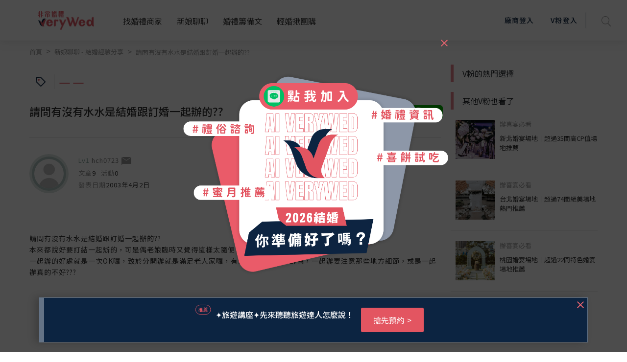

--- FILE ---
content_type: text/html; charset=utf-8
request_url: https://verywed.com/forum/expexch/235163.html
body_size: 90580
content:
<!DOCTYPE html>
<html data-n-head-ssr data-n-head="">
  <head>
    <meta data-n-head="true" charset="utf-8"/><meta data-n-head="true" name="viewport" content="width=device-width, initial-scale=1, maximum-scale=1.0, user-scalable=0"/><meta data-n-head="true" itemprop="image" content="https://s.verywed.com/s1/2019/08/28/1566985101_c0c80814223f017ecf0d1edbba2cc990.jpg"/><meta data-n-head="true" data-hid="og:image" property="og:image" content="https://s.verywed.com/s1/2019/08/28/1566985101_c0c80814223f017ecf0d1edbba2cc990.jpg"/><meta data-n-head="true" data-hid="og:type" property="og:type" content="website"/><meta data-n-head="true" data-hid="og:site_name" property="og:site_name" content="非常婚禮veryWed-最懂你的婚禮專家"/><meta data-n-head="true" name="author" content="非常婚禮veryWed-最懂你的婚禮專家"/><meta data-n-head="true" property="fb:app_id" content="106685692735197"/><meta data-n-head="true" data-hid="og:title" property="og:title" content="請問有沒有水水是結婚跟訂婚一起辦的??--非常婚禮veryWed"/><meta data-n-head="true" data-hid="og:description" property="og:description" content="請問有沒有水水是結婚跟訂婚一起辦的??本來都說好要訂結一起辦的，可是偶老娘臨時又覺得這樣太隨便了。哎.............一起辦的好處就是一次OK囉，致於分開辦就是滿足老人家囉，有沒有水水可以告訴偶，一起辦要注意那些地方細節，或是一起辦真的不好???…（全文請見：非常婚禮veryWed）"/><meta data-n-head="true" data-hid="description" name="description" content="請問有沒有水水是結婚跟訂婚一起辦的??本來都說好要訂結一起辦的，可是偶老娘臨時又覺得這樣太隨便了。哎.............一起辦的好處就是一次OK囉，致於分開辦就是滿足老人家囉，有沒有水水可以告訴偶，一起辦要注意那些地方細節，或是一起辦真的不好???…（全文請見：非常婚禮veryWed）"/><meta data-n-head="true" data-hid="og:url" property="og:url" content="https://verywed.com/forum/expexch/undefined.html"/><meta data-n-head="true" itemprop="description" content="請問有沒有水水是結婚跟訂婚一起辦的??本來都說好要訂結一起辦的，可是偶老娘臨時又覺得這樣太隨便了。哎.............一起辦的好處就是一次OK囉，致於分開辦就是滿足老人家囉，有沒有水水可以告訴偶，一起辦要注意那些地方細節，或是一起辦真的不好???…（全文請見：非常婚禮veryWed）"/><meta data-n-head="true" itemprop="name" content="請問有沒有水水是結婚跟訂婚一起辦的??--非常婚禮veryWed"/><title data-n-head="true">請問有沒有水水是結婚跟訂婚一起辦的??--非常婚禮veryWed</title><link data-n-head="true" rel="icon" type="image/x-icon" href="/favicon.ico"/><link data-n-head="true" rel="canonical" href="https://verywed.com/forum/expexch/235163.html.html"/><script data-n-head="true" async="true" src="https://www.google.com/recaptcha/api.js?render=explicit"></script><script data-n-head="true" async="true" src="https://www.googletagservices.com/tag/js/gpt.js"></script><script data-n-head="true" async="true" src="https://cdnjs.cloudflare.com/ajax/libs/babel-polyfill/7.2.5/polyfill.min.js"></script><script data-n-head="true" defer="true" src="/plugin/tinymce/tinymce.js"></script><script data-n-head="true" async="true" src="https://cdnjs.cloudflare.com/ajax/libs/jquery/3.3.1/jquery.min.js"></script><script data-n-head="true" data-hid="nuxt-jsonld-9799283" type="application/ld+json">
[
  {
    "@context": "http://schema.org",
    "@id": "https://verywed.com/",
    "@type": "Organization",
    "name": "非常婚禮verywed",
    "description": "北部,中部,南部多達43856則以上審核婚禮評價，超過3440間的評價廠商，婚宴場地、婚紗攝影、新娘秘書、婚紗禮服，還有婚禮最令人在意的婚戒金飾、婚禮小物、婚禮主持人、婚禮佈置、蜜月旅遊及喜帖等完整婚禮評價及婚禮經驗，協助完美新娘找到最適合的非常婚禮。",
    "url": "https://verywed.com/",
    "logo": "https://verywed.com/_nuxt/img/logo.238292c.png",
    "sameAs": "https://www.facebook.com/verywed",
    "slogan": "非常婚禮veryWed- 最懂你的婚禮專家",
    "email": "info@verywed.com"
  },
  {
    "@context": "http://schema.org",
    "@type": "WebPage",
    "name": "非常婚禮verywed",
    "description": "北部,中部,南部多達43856則以上審核婚禮評價，超過3440間的評價廠商，婚宴場地、婚紗攝影、新娘秘書、婚紗禮服，還有婚禮最令人在意的婚戒金飾、婚禮小物、婚禮主持人、婚禮佈置、蜜月旅遊及喜帖等完整婚禮評價及婚禮經驗，協助完美新娘找到最適合的非常婚禮。",
    "url": "https://verywed.com/",
    "publisher": {
      "@type": "Organization",
      "name": "非常婚禮科技公司"
    }
  },
  {
    "@context": "http://schema.org",
    "@type": "WebSite",
    "name": "非常婚禮verywed",
    "description": "北部,中部,南部多達43856則以上審核婚禮評價，超過3440間的評價廠商，婚宴場地、婚紗攝影、新娘秘書、婚紗禮服，還有婚禮最令人在意的婚戒金飾、婚禮小物、婚禮主持人、婚禮佈置、蜜月旅遊及喜帖等完整婚禮評價及婚禮經驗，協助完美新娘找到最適合的非常婚禮。",
    "url": "https://verywed.com/"
  }
]
</script><script data-n-head="true" data-hid="nuxt-jsonld-9799284" type="application/ld+json">
{
  "@context": "https://schema.org",
  "@type": "DiscussionForumPosting",
  "discussionUrl": "https://verywed.com/forum/expexch/235163.html.html",
  "headline": "請問有沒有水水是結婚跟訂婚一起辦的??",
  "articleBody": "請問有沒有水水是結婚跟訂婚一起辦的??<br>\n本來都說好要訂結一起辦的，可是偶老娘臨時又覺得這樣太隨便了。哎.............<br>\n一起辦的好處就是一次OK囉，致於分開辦就是滿足老人家囉，有沒有水水可以告訴偶，一起辦要注意那些地方細節，或是一起辦真的不好??? ",
  "datePublished": "2003-04-02",
  "dateModified": "2003-04-02",
  "image": "https://s.verywed.com/s1/2019/08/28/1566985101_c0c80814223f017ecf0d1edbba2cc990.jpg",
  "author": {
    "@type": "Person",
    "image": "//s.verywed.com/s1/2019/08/27/1566884784_d0c1aa65d852572a840c780e828ac6c6.jpg",
    "name": "hch0723"
  },
  "keywords": "",
  "interactionStatistic": [
    {
      "@type": "InteractionCounter",
      "interactionType": "https://schema.org/CommentAction",
      "userInteractionCount": 5
    },
    {
      "@type": "InteractionCounter",
      "interactionType": "https://schema.org/WatchAction",
      "userInteractionCount": 1323
    }
  ],
  "publisher": {
    "@type": "Organization",
    "name": "verywed非常婚禮",
    "logo": {
      "@type": "ImageObject",
      "url": "https://verywed.com/_nuxt/img/logo.238292c.png"
    }
  },
  "mainEntityOfPage": {
    "@type": "WebPage",
    "url": "https://verywed.com/forum/expexch/235163.html.html"
  }
}
</script><script data-n-head="true" data-hid="nuxt-jsonld-9799285" type="application/ld+json">
[
  {
    "@context": "https://schema.org",
    "@type": "BreadcrumbList",
    "itemListElement": [
      {
        "@type": "ListItem",
        "position": "0",
        "name": "首頁",
        "item": "https://verywed.com/"
      },
      {
        "@type": "ListItem",
        "position": "1",
        "name": "新娘聊聊 - 結婚經驗分享",
        "item": "https://verywed.com/newforum/forum/expexch"
      },
      {
        "@type": "ListItem",
        "position": "2",
        "name": "請問有沒有水水是結婚跟訂婚一起辦的??",
        "item": "https://verywed.com/forum/expexch/235163.html"
      }
    ]
  }
]
</script><link rel="preload" href="/_nuxt/manifest.245d1e7b607a5939f1f7.js" as="script"><link rel="preload" href="/_nuxt/vendor.f0fac665771ba9f1e7c9.js" as="script"><link rel="preload" href="/_nuxt/app.a99dbbd3e013ae72e5a7.js" as="script"><link rel="preload" href="/_nuxt/layouts/default.d686f4f4ab13cd1e94c6.js" as="script"><link rel="preload" href="/_nuxt/pages/forum/_board/_thread.fd25f81a7f822512918c.js" as="script"><link rel="prefetch" href="/_nuxt/pages/_catName/vendorList/index.aceb879ec8ab4a9856f5.js"><link rel="prefetch" href="/_nuxt/pages/_catName/vendorList/_location_id/index.99029d783af2fc1ad481.js"><link rel="prefetch" href="/_nuxt/pages/newforum/forum/_board/_theme/index.84192864bfdb557fec5a.js"><link rel="prefetch" href="/_nuxt/pages/forum/index.9a3b41c9cf8a12b9204e.js"><link rel="prefetch" href="/_nuxt/pages/forum/post.a2730cb961b0efaee974.js"><link rel="prefetch" href="/_nuxt/pages/vwMember/resetPassword/_active.aef5e7bb1b0972347e48.js"><link rel="prefetch" href="/_nuxt/pages/vwMember/active/_active.3eedd0b5d4fc0e83a622.js"><link rel="prefetch" href="/_nuxt/pages/vwMember/signInSuc.0540d147a05baa662d1e.js"><link rel="prefetch" href="/_nuxt/pages/vwMember/resetPwSuc.300c53f9e0aadebdbaad.js"><link rel="prefetch" href="/_nuxt/pages/getmarry/_catName/index.4643cfc7ef6636808fef.js"><link rel="prefetch" href="/_nuxt/pages/index.1c1cbc45fbf0dd57763b.js"><link rel="prefetch" href="/_nuxt/pages/woman/_memberId.bk.a57c91a8a1f720801c92.js"><link rel="prefetch" href="/_nuxt/pages/_catName/_id.93b14c8365e80359c8e2.js"><link rel="prefetch" href="/_nuxt/pages/vwMember/_memberId.ab68229518d399e73753.js"><link rel="prefetch" href="/_nuxt/pages/user/mail/index.32170bbe503e57ddc529.js"><link rel="prefetch" href="/_nuxt/pages/user/setting.6464136515b3dcb10c8e.js"><link rel="prefetch" href="/_nuxt/pages/user/mail.3794bbc859c9588afcd5.js"><link rel="prefetch" href="/_nuxt/pages/user/setting/index.7f7ba0e13e233bb5406e.js"><link rel="prefetch" href="/_nuxt/pages/user/other.126c01bc3edb30286593.js"><link rel="prefetch" href="/_nuxt/pages/user/mail/sent.8abebe879c667d726734.js"><link rel="prefetch" href="/_nuxt/pages/user/setting/account.004faf6636fb34677b80.js"><link rel="prefetch" href="/_nuxt/pages/user/mail/trash.df08de143a55b017f35d.js"><link rel="prefetch" href="/_nuxt/pages/user/mail/newMail.25cc48e9d89b274c9547.js"><link rel="prefetch" href="/_nuxt/pages/user/mail/blockList.f8ace5fde191bf9fb5f9.js"><link rel="prefetch" href="/_nuxt/pages/user/_id.7245ce1f71ba4b36b613.js"><link rel="prefetch" href="/_nuxt/pages/test.9affc951f5143386565a.js"><link rel="prefetch" href="/_nuxt/pages/_catName/index.0ac6b0e1f3a4ef2b1978.js"><link rel="prefetch" href="/_nuxt/pages/404.25dc2209ec2770bb2842.js"><link rel="prefetch" href="/_nuxt/pages/vwMember/resetPwFail.a02aab77f3d16f580f0e.js"><style data-vue-ssr-id="159d136c:0">a,abbr,acronym,address,applet,big,blockquote,body,caption,cite,code,dd,del,dfn,div,dl,dt,em,fieldset,font,form,h1,h2,h3,h4,h5,h6,html,iframe,img,ins,kbd,label,legend,li,object,ol,p,pre,q,s,samp,small,span,strike,strong,sub,sup,table,tbody,td,tfoot,th,thead,tr,tt,ul,var{margin:0;border:0;outline:0;font-weight:inherit;font-style:inherit;font-size:100%;font-family:inherit;vertical-align:baseline}:focus{outline:0}body{line-height:1}table{border-collapse:separate;border-spacing:0}caption,td,th{text-align:left;font-weight:400}blockquote:after,blockquote:before,q:after,q:before{content:""}blockquote,q{quotes:"" ""}</style><style data-vue-ssr-id="5bd01218:0">@import url(https://fonts.googleapis.com/css?family=Noto+Sans+TC:400,500&display=swap);</style><style data-vue-ssr-id="5bd01218:1">html{overflow-x:hidden;width:100%}#app{position:relative}body{overflow-x:hidden;font-family:Noto Sans TC,sans-serif!important;-webkit-transition:opacity .5s ease;transition:opacity .5s ease;width:100%}img{max-width:100%}h1.seo{opacity:0;position:absolute;z-index:-2;display:inline-block}body.fade-in{opacity:1}.fade-enter-active,.fade-leave-active{-webkit-transition:opacity .2s;transition:opacity .2s}.fade-enter,.fade-leave-to{opacity:0}.flex-center{-ms-flex-align:center!important;-webkit-box-align:center!important;align-items:center!important;-ms-flex-pack:center!important;-webkit-box-pack:center!important;justify-content:center!important}.text-black{color:#333!important}.dis_inline{display:inline-block}.full-container{padding-left:6%;padding-right:6%}.test circle{fill:none;stroke:#ea838c;stroke-dasharray:100 100;stroke-dashoffset:100;stroke-linecap:round;stroke-width:3;-webkit-transition:stroke-dashoffset 1s ease-in-out .5s;transition:stroke-dashoffset 1s ease-in-out .5s}p{display:inline}.t_center{text-align:center}.t_left{text-align:left}.f_bold{font-weight:700!important}.poA{position:absolute}.f12{font-size:12px}.f13{font-size:13px}.f14{font-size:14px}.f15{font-size:15px}.f16{font-size:16px}.f18{font-size:18px}.f20{font-size:20px}.f24{font-size:24px}.f30{font-size:30px}.f36{font-size:36px}.f40{font-size:40px}.f45{font-size:45px}.f48{font-size:48px}.f50{font-size:50px}.f72{font-size:72px}.bg_pink{background-color:#e5646f}.bg_l_pink{background-color:#fceff0}.bg_blue{background-color:#0c2441}.bg_green{background-color:#83b48c}.bg_grey{background-color:#ededed}.bg_white{background-color:#fff}.bg_half_pink{position:relative;width:100%;text-align:center}.bg_half_pink:before{content:"";height:40%;width:100%;background-color:#fceff0;position:absolute;top:0;left:0;z-index:-1}.W100{width:100%}.W67{width:67%;display:inline-block}.W25{width:25%}.W33{width:33%;display:inline-block}.W40{width:40%}.W50{width:50%}.W60{width:60%}.W80{width:80%}.W840{max-width:840px}.f_grey{color:#969696}.f_white{color:#fff}.f_red{color:#e5646f}.f_pink{color:#e35561}.f_d_grey{color:#333}.f_black{color:#000}.f_blue{color:#0c2441}.pc{display:block}.mb{display:none}.pt10{padding-top:10px}.pt30{padding-top:30px}.pb10{padding-bottom:10px}.pb30{padding-bottom:30px}.ml20{margin-left:20px}.opa0{opacity:0;border:transparent}.avatar-wrapper{width:75px;overflow:hidden;border-radius:50%;background-position:50%;background-size:cover}.header-memberimg{width:auto;margin:17px 20px 17px -5px;border-radius:50%}.img_wrapper{position:absolute;border-radius:50%;width:70px;height:70px;top:30px;left:30px;background-size:cover;-webkit-box-shadow:0 0 0 5px #647386,0 0 0 10px rgba(144,155,168,.33);box-shadow:0 0 0 5px #647386,0 0 0 10px rgba(144,155,168,.33)}.level1 .avatar-wrapper{-webkit-box-shadow:0 0 0 5px rgba(133,165,157,.5),0 0 0 10px rgba(133,165,157,.3);box-shadow:0 0 0 5px rgba(133,165,157,.5),0 0 0 10px rgba(133,165,157,.3)}.level2 .avatar-wrapper{-webkit-box-shadow:0 0 0 5px rgba(118,102,127,.5),0 0 0 10px rgba(118,102,127,.3);box-shadow:0 0 0 5px rgba(118,102,127,.5),0 0 0 10px rgba(118,102,127,.3)}.level3 .avatar-wrapper{-webkit-box-shadow:0 0 0 5px hsla(47,19%,64%,.5),0 0 0 10px hsla(47,19%,64%,.3);box-shadow:0 0 0 5px hsla(47,19%,64%,.5),0 0 0 10px hsla(47,19%,64%,.3)}.level4 .avatar-wrapper{-webkit-box-shadow:0 0 0 5px rgba(229,100,111,.5),0 0 0 10px rgba(229,100,111,.3);box-shadow:0 0 0 5px rgba(229,100,111,.5),0 0 0 10px rgba(229,100,111,.3)}.level1 .card-body{background-color:#e6ece8}.level2 .card-body{background-color:#f1edf5}.level3 .card-body{background-color:#f4f1e7}.level4 .card-body{background-color:#fceff0}.level1 .level_name{color:#85a59d}.level2 .level_name{color:#76667f}.level3 .level_name{color:#b4ac90}.level4 .level_name{color:#e5646f}.level1.bride-wrapper:before{background-color:#e6ece8}.level2.bride-wrapper:before{background-color:#f1edf5}.level3.bride-wrapper:before{background-color:#f4f1e7}.level4.bride-wrapper:before{background-color:#fceff0}.rateNum{width:40px;height:33px;font-size:14px;font-weight:500;line-height:33px;padding-left:4px;-webkit-transform:rotate(-180deg);transform:rotate(-180deg);background-repeat:no-repeat;background-position:50%;background-image:url([data-uri]);background-size:100% auto;display:inline-block;margin-left:5px}.rateNum div{color:#fff;font-weight:400;text-align:center;padding-left:10px;-webkit-transform:rotate(180deg);transform:rotate(180deg)}.star-wrap label{display:inline-block}.filter_area.bg_white input[type=number],.filter_area.bg_white input[type=text]{width:100%;border:1px solid #ededed!important;padding:0 8px}.vdp-datepicker input[type=text]{background-image:url([data-uri]);background-size:18px;background-position:right 10px center;background-repeat:no-repeat;display:block;width:100%;height:44px;padding:0 12px;padding:0 .75rem;font-size:15px;line-height:44px;color:#333;font-weight:400;background-color:#fff;background-clip:padding-box;border:1px solid #ededed;border-radius:5px;-webkit-transition:none;transition:none}.rate_area .custom-radio label{text-indent:-1000px}.article_ img{margin-top:15px;margin-bottom:15px}.article_ h2,.article_ h3,.article_ h4,.article_ h5,.article_ h6{line-height:1.3;padding-top:15px;padding-bottom:5px}.restaurant-page .custom-radio label{padding:0 5px 0 11px;background-position:22px}.article_ p,.feeback .txt p{display:block;margin-bottom:5px}@media (min-width:768px) and (max-width:1240px){.full-container{padding-left:3%;padding-right:3%}}@media (max-width:768px){.f12{font-size:12px}.f13{font-size:13px}.f14,.f16{font-size:14px}.f18{font-size:16px}.f20{font-size:18px}.f24{font-size:20px}.f30{font-size:24px}.f36{font-size:28px}.f40{font-size:32px}.f45{font-size:35px}.f48{font-size:39px}.f50{font-size:43px}.f72{font-size:50px}.pad{display:inline-block}.mb,.pc{display:none}.img_wrapper{width:60px;height:60px;top:30px;left:25px}}@media (max-width:767px){.W50{width:100%}.pad{display:none}.mb{display:inline-block}.full-container{padding-left:3%;padding-right:3%}.f12{font-size:11px}.f13{font-size:12px}.f14,.f15{font-size:13px}.f16{font-size:14px}.f18{font-size:15px}.f20{font-size:16px}.f24{font-size:18px}.f30{font-size:20px}.f36{font-size:22px}.f40{font-size:27px}.f45{font-size:30px}.f48{font-size:33px}.f50{font-size:39px}.f72{font-size:45px}.rateNum{width:36px;height:26px;font-size:12px;line-height:26px}}@media (max-width:375px){.rateNum{width:28px}.rateNum div{padding-left:8px}}</style><style data-vue-ssr-id="d4bf2fd8:0">.item-list+.item-list{padding-left:8px;padding-left:.5rem}.item-list+.item-list:before{display:inline-block;padding-right:8px;font-weight:400;color:#969696;content:">"}@media screen and (min-width:769px){a.hover-line:hover{text-decoration:underline!important}}.bestView{max-width:1200px;margin:0 auto;text-align:left}@media screen and (max-width:767px){.m-break{display:block}}@media screen and (max-device-width:768px){.m-hide{display:none!important}}@media screen and (max-width:767px){.m-hide{display:none!important}}a:hover{cursor:pointer;text-decoration:none!important}a:focus{outline:none}.rounded-circle{border-radius:50%;overflow:hidden}.block-title{font-size:24px;font-weight:700;line-height:1.25;color:#333;letter-spacing:1.6px}.txt-black{color:#000}.txt-mute{color:#696969}.txt-mute,.txt-mute-light{font-weight:400;font-size:13px;line-height:1.4em}.txt-mute-light{color:#969696}.txt-grey{font-size:15px;line-height:1.4em;color:#666}.txt-grey3{color:#333}.txt-grey69{color:#696969}.txt-grey96{color:#969696}ol.decimal{list-style:decimal;padding-left:20px}ul.disc{list-style:disc;padding-left:20px}.badge{padding:.4em}.badge-pill{padding-right:1em;padding-left:1em}.badge-outline-pink{font-weight:400;color:#e35561;background:transparent;border:1px solid #e35561}.filter_area.bg_white input[aria-invalid=true],input[aria-invalid=true]{border:1px solid #e35561!important}.level1 .level_name{color:#85a59d}.level1 .avatar-wrapper{-webkit-box-shadow:0 0 0 5px rgba(133,165,157,.5),0 0 0 10px rgba(133,165,157,.3);box-shadow:0 0 0 5px rgba(133,165,157,.5),0 0 0 10px rgba(133,165,157,.3)}.level1 .avatar-wrapper.small{-webkit-box-shadow:0 0 0 3px rgba(133,165,157,.5),0 0 0 6px rgba(133,165,157,.3);box-shadow:0 0 0 3px rgba(133,165,157,.5),0 0 0 6px rgba(133,165,157,.3)}.level1 .user-level{color:#85a59d}.level1 .user-level:before{background:#85a59d}.level2 .level_name{color:#76667f}.level2 .avatar-wrapper{-webkit-box-shadow:0 0 0 5px rgba(118,102,127,.5),0 0 0 10px rgba(118,102,127,.3);box-shadow:0 0 0 5px rgba(118,102,127,.5),0 0 0 10px rgba(118,102,127,.3)}.level2 .avatar-wrapper.small{-webkit-box-shadow:0 0 0 3px rgba(118,102,127,.5),0 0 0 6px rgba(118,102,127,.3);box-shadow:0 0 0 3px rgba(118,102,127,.5),0 0 0 6px rgba(118,102,127,.3)}.level2 .user-level{color:#76667f}.level2 .user-level:before{background:#76667f}.level3 .level_name{color:#b4ac90}.level3 .avatar-wrapper{-webkit-box-shadow:0 0 0 5px hsla(47,19%,64%,.5),0 0 0 10px hsla(47,19%,64%,.3);box-shadow:0 0 0 5px hsla(47,19%,64%,.5),0 0 0 10px hsla(47,19%,64%,.3)}.level3 .avatar-wrapper.small{-webkit-box-shadow:0 0 0 3px hsla(47,19%,64%,.5),0 0 0 6px hsla(47,19%,64%,.3);box-shadow:0 0 0 3px hsla(47,19%,64%,.5),0 0 0 6px hsla(47,19%,64%,.3)}.level3 .user-level{color:#b4ac90}.level3 .user-level:before{background:#b4ac90}.level4 .level_name{color:#e5646f}.level4 .avatar-wrapper{-webkit-box-shadow:0 0 0 5px rgba(229,100,111,.5),0 0 0 10px rgba(229,100,111,.3);box-shadow:0 0 0 5px rgba(229,100,111,.5),0 0 0 10px rgba(229,100,111,.3)}.level4 .avatar-wrapper.small{-webkit-box-shadow:0 0 0 3px rgba(229,100,111,.5),0 0 0 6px rgba(229,100,111,.3);box-shadow:0 0 0 3px rgba(229,100,111,.5),0 0 0 6px rgba(229,100,111,.3)}.level4 .user-level{color:#e5646f}.level4 .user-level:before{background:#e5646f}.t-level-pink{color:#e5646f}.t-level-yellow{color:#b4ac90}.t-level-purple{color:#76667f}.t-level-green{color:#85a59d}.level-green .level-circle-box .item:first-child{color:#85a59d;-webkit-box-shadow:0 0 0 5px rgba(133,165,157,.5),0 0 0 10px rgba(133,165,157,.3);box-shadow:0 0 0 5px rgba(133,165,157,.5),0 0 0 10px rgba(133,165,157,.3)}.level-green .level-explain-box .explain-bg{background:rgba(221,227,223,.4)}.level-green .level-explain-box .line{background:#85a59d!important}.level-green .level-explain-box .levelTxt{color:#85a59d}.level-purple .level-circle-box .item:nth-child(2){color:#76667f;-webkit-box-shadow:0 0 0 5px rgba(118,102,127,.5),0 0 0 10px rgba(118,102,127,.3);box-shadow:0 0 0 5px rgba(118,102,127,.5),0 0 0 10px rgba(118,102,127,.3)}.level-purple .level-explain-box .explain-bg{background:rgba(232,228,236,.4)}.level-purple .level-explain-box .line{background:#76667f!important}.level-purple .level-explain-box .levelTxt{color:#76667f}.level-yellow .level-circle-box .item:nth-child(3){color:#b4ac90;-webkit-box-shadow:0 0 0 5px hsla(47,19%,64%,.5),0 0 0 10px hsla(47,19%,64%,.3);box-shadow:0 0 0 5px hsla(47,19%,64%,.5),0 0 0 10px hsla(47,19%,64%,.3)}.level-yellow .level-explain-box .explain-bg{background:hsla(47,23%,88%,.4)}.level-yellow .level-explain-box .line{background:#b4ac90!important}.level-yellow .level-explain-box .levelTxt{color:#b4ac90}.level-pink .level-circle-box .item:nth-child(4){color:#e5646f;-webkit-box-shadow:0 0 0 5px rgba(229,100,111,.5),0 0 0 10px rgba(229,100,111,.3);box-shadow:0 0 0 5px rgba(229,100,111,.5),0 0 0 10px rgba(229,100,111,.3)}.level-pink .level-explain-box .explain-bg{background:rgba(239,215,221,.4)}.level-pink .level-explain-box .line{background:#e5646f!important}.level-pink .level-explain-box .levelTxt{color:#e5646f}.btn-outline-blue,.btn-outline-pink,.btn-outline-white{font-size:14px;border:1px solid #ccc;background:transparent;-webkit-transition:all .15s ease-in-out;transition:all .15s ease-in-out}@media screen and (max-width:767px){.btn-outline-blue,.btn-outline-pink,.btn-outline-white{font-size:13px}}.btn-bg-pink{font-size:14px;border:none;-webkit-transition:all .15s ease-in-out;transition:all .15s ease-in-out}@media screen and (max-width:767px){.btn-bg-pink{font-size:13px}}.btn-outline-pink{border-color:#e5646f!important;color:#e5646f}.btn-outline-pink:hover{color:#fff;background:#e5646f}.btn-outline-white{border-color:#fff!important;color:#fff}.btn-outline-white:hover{color:#e5646f;background:#fff}.btn-outline-blue{border-color:#0c2441;color:#0c2441}.btn-outline-blue:hover{color:#fff!important;background:#0c2441}.btn-bg-pink{color:#fff;background:#e5646f}.btn-bg-pink:hover{color:#fff;background:#e35561}.form-control{letter-spacing:2px}.form-control:focus{outline:none;-webkit-box-shadow:none!important;box-shadow:none!important}.form-btns-lg>.btn{padding:9.6px 40px;padding:.6rem 2.5rem}.radio-inline{display:inline-block}.styled-radio-box label{font-weight:400;vertical-align:22%;margin-bottom:0}.styled-checkbox,.styled-radio{height:22px;width:22px;position:relative;-webkit-appearance:none;-moz-appearance:none;appearance:none}.styled-checkbox:focus,.styled-radio:focus{border:none!important}.styled-checkbox:after,.styled-radio:after{content:"";display:block;background:#fff;background-image:none;pointer-events:none;font-size:15px;position:absolute;top:-1px;left:-1px;height:22px;width:22px;color:transparent;border-radius:3px;background-position:50%;background-repeat:no-repeat;background-size:12px auto;border:2px solid #ededed}.styled-radio:after{border-radius:50%;background:#c1c1bb;border:1px solid #c1c1bb}.styled-checkbox:checked:after{border-color:#e5646f;background-image:url([data-uri])}.styled-radio:checked:after{border:1px solid #e5646f;background:#fff;background-image:url([data-uri]);background-size:67% auto;background-repeat:no-repeat;background-position:50% 50%}.styled-checkbox:hover:after,.styled-radio:hover:after{border-color:#e5646f}.help-block{color:#e5646f}input.border-round{border-radius:30px}input:focus,select:focus,textarea:focus{border:1px solid #e35561!important;outline:none}input[readonly]:focus{border:none!important}.modal-backdrop{z-index:1201}.modal{z-index:1202;padding:20px}.modal .or-break{display:-webkit-box;display:-ms-flexbox;display:flex;-webkit-box-orient:horizontal;-webkit-box-direction:normal;-ms-flex-direction:row;flex-direction:row;-webkit-box-align:center;-ms-flex-align:center;align-items:center;-webkit-box-pack:start;-ms-flex-pack:start;justify-content:flex-start;margin:28px -35px;width:calc(100% + 70px)}@media screen and (max-width:767px){.modal .or-break{margin:20px -5px;width:calc(100% + 10px)}}.modal .or-break .txt{margin:0 8px;color:#969696;font-size:15px;line-height:1;text-align:center;letter-spacing:2px}.modal .or-break .line{width:100%;height:1px;background:#ededed}.modal .or-break.Txtlg{margin:0 0 40px;width:100%}@media screen and (max-width:767px){.modal .or-break.Txtlg{margin:0 0 20px}}.modal .or-break.Txtlg .txt{width:448px;width:28rem;font-weight:700;font-size:24px;line-height:1.4em;color:#333}.modal .or-break.lineWhite .line{width:100%;height:1px;background:#fff}.modal .close{position:absolute;top:0;right:0;width:48px;height:34px;opacity:1;z-index:2}.modal .close:focus{outline:none}.modal .close:before{-webkit-transform:rotate(45deg);transform:rotate(45deg)}.modal .close:after,.modal .close:before{content:"";position:absolute;width:2px;height:18px;background:#e5646f}.modal .close:after{-webkit-transform:rotate(-45deg);transform:rotate(-45deg)}.close.custom{position:absolute;top:10px;right:10px;width:48px;height:34px;opacity:1;z-index:2}.close.custom:focus{outline:none}.close.custom:before{-webkit-transform:rotate(45deg);transform:rotate(45deg)}.close.custom:after,.close.custom:before{content:"";position:absolute;width:2px;height:18px;background:#9c9c9c}.close.custom:after{-webkit-transform:rotate(-45deg);transform:rotate(-45deg)}.close.custom.pink:after,.close.custom.pink:before{background:#e5646f}.memberStartModal .modal-dialog{width:100%;max-width:100%;margin:0}.memberStartModal .modal-title{margin-bottom:28px;font-size:24px;font-weight:700;line-height:1.2em;color:#333;text-align:center;letter-spacing:2px}.memberStartModal .modal-sub-title{margin-bottom:25px;font-size:17px;line-height:1em;color:#333;text-align:center;letter-spacing:1px}.memberStartModal .modal-content{max-width:580px;margin:0 auto;position:relative;display:block;pointer-events:auto;background-clip:padding-box;border:none;border-radius:10px;outline:0;background:#fceff0 no-repeat right 86%;background-size:100% auto}.memberStartModal .modal-body{max-width:370px;margin:0 auto;padding:45px 20px 35px}@media screen and (max-width:767px){.memberStartModal .modal-body{padding:30px 20px}}.memberStartModal .modal-footer{padding:19.2px 38px;padding:1.2rem 38px;font-size:14px;line-height:1.2em;font-weight:400;color:#696969;background:#ededed;border-bottom-right-radius:10px;border-bottom-left-radius:10px}.memberStartModal .form-group{margin-bottom:20px;text-align:left}.memberStartModal .form-control{display:block;width:100%;height:44px;padding:0 12px;padding:0 .75rem;font-size:15px;line-height:44px;color:#333;font-weight:400;background-color:#fff;background-clip:padding-box;border:1px solid #ededed;border-radius:5px;-webkit-transition:none;transition:none}.memberStartModal .memberForgetBox{position:relative;display:-webkit-box;display:-ms-flexbox;display:flex;-webkit-box-orient:horizontal;-webkit-box-direction:normal;-ms-flex-direction:row;flex-direction:row;-webkit-box-pack:end;-ms-flex-pack:end;justify-content:flex-end;-webkit-box-align:center;-ms-flex-align:center;align-items:center;margin-bottom:20px}.memberStartModal .memberForgetBox>a{position:absolute;top:0;bottom:0;right:0;left:0}.memberStartModal .memberForgetBox .txt{font-size:13px;color:#969696;border-bottom:1px solid #969696}.memberStartModal .memberForgetBox .icon{margin-left:3px;width:18px;height:18px;font-size:13px;color:#fff;border-radius:50%;background:#969696;text-align:center}.memberStartModal .memberForgetBox:hover .txt{color:#e5646f;border-bottom:1px solid #e5646f}.memberStartModal .memberForgetBox:hover .icon{background:#e5646f}.memberStartModal .btn-fb{position:relative;padding:0 15px;width:100%;min-height:52px;border:1px solid #0c2441;text-align:center;margin:0 0 12px;cursor:pointer;-webkit-transition:background-color .15s ease-in-out;transition:background-color .15s ease-in-out}.memberStartModal .btn-fb .icn{display:inline-block;position:absolute;top:calc(50% - 14px);left:15px;width:28px}.memberStartModal .btn-fb .icn img{width:100%}.memberStartModal .btn-fb .icn .h{display:none}@media screen and (max-width:320px){.memberStartModal .btn-fb .icn{display:none}}.memberStartModal .btn-fb .txt{font-size:14px;line-height:50px;color:#0c2441;font-weight:400;letter-spacing:1px}@media screen and (min-width:769px){.memberStartModal .btn-fb:hover{background:#0c2441}.memberStartModal .btn-fb:hover .txt{color:#fff}.memberStartModal .btn-fb:hover img{display:none}.memberStartModal .btn-fb:hover .h{display:block}}.memberStartModal .note-fb{font-size:13px;font-weight:400;line-height:1.2em;color:#969696}.memberStartModal .linkToBox{position:relative;display:-webkit-box;display:-ms-flexbox;display:flex;-webkit-box-orient:horizontal;-webkit-box-direction:normal;-ms-flex-direction:row;flex-direction:row;-webkit-box-align:center;-ms-flex-align:center;align-items:center}.memberStartModal .linkToBox>a{position:absolute;top:0;bottom:0;right:0;left:0}.memberStartModal .linkToBox .icon{margin:-2px 0 0 6px;width:8px;-webkit-transition:all .1s linear;transition:all .1s linear}.memberStartModal .linkToBox .icon img{width:100%}.memberStartModal .linkToBox:hover .icon{-webkit-transform:translateX(2px);transform:translateX(2px)}.memberStartModal button.submit{min-height:50px;font-weight:400;font-size:15px;line-height:1.6;color:#fff;background:#e5646f;letter-spacing:2px}@media screen and (min-width:769px){.memberStartModal button.submit:hover{background:#e35561}}.memberStartModal.forgetPasBox .mem-vali-Box{position:relative}.memberStartModal.forgetPasBox .mem-vali-Box .numberBox{position:absolute;top:0;bottom:0;right:0;max-width:115px}.memberStartModal.forgetPasBox .mem-vali-Box .numberBox img{width:100%}.memberStartModal.forgetPasBox .memberForgetBox .icon{width:20px;height:23px;background:transparent}.memberStartModal.forgetPasBox .memberForgetBox .icon img{width:100%}.memberStartModal.forgetPasBox .modal-footer{padding:19.2px 62px;padding:1.2rem 62px}@media screen and (max-width:767px){.memberStartModal.forgetPasBox .modal-footer{padding:1.2rem 25px}}.memberStartModal.forgetPasBox .modal-footer .linkToBox{width:100%;line-height:1.8em}.memberStartModal.forgetPasBox .modal-explain{margin:60px -24% 30px;font-size:15px;line-height:1.4em;color:#696969}@media screen and (max-width:767px){.memberStartModal.forgetPasBox .modal-explain{margin:30px 0 20px}}.memberStartModal.popupModal .mem-vali-Box{position:relative}.memberStartModal.popupModal .mem-vali-Box .numberBox{position:absolute;top:0;bottom:0;right:0;max-width:115px}.memberStartModal.popupModal .mem-vali-Box .numberBox img{width:100%}.memberStartModal.popupModal .memberForgetBox .icon{width:20px;height:23px;background:transparent}.memberStartModal.popupModal .memberForgetBox .icon img{width:100%}.memberStartModal.popupModal .modal-footer{padding:19.2px 62px;padding:1.2rem 62px}@media screen and (max-width:767px){.memberStartModal.popupModal .modal-footer{padding:1.2rem 25px}}.memberStartModal.popupModal .modal-footer .linkToBox{width:100%;line-height:1.8em}.memberStartModal.popupModal .modal-explain{margin:60px -24% 30px;font-size:15px;line-height:1.4em;color:#696969}@media screen and (max-width:767px){.memberStartModal.popupModal .modal-explain{margin:30px 0 20px}}.memberStartModal.registerBox .modal-footer{-webkit-box-pack:start;-ms-flex-pack:start;justify-content:flex-start}.memberStartModal.registerBox .modal-footer .linkToBox .icon{margin:4px 8px 0 0;-webkit-transform:rotate(180deg);transform:rotate(180deg);-webkit-transition:all .1s linear;transition:all .1s linear}.memberStartModal.registerBox .modal-footer .linkToBox:hover .icon{-webkit-transform:translateX(-2px) rotate(180deg);transform:translateX(-2px) rotate(180deg)}.memberLevelModal{background:rgba(0,0,0,.7)}.memberLevelModal .modal-dialog{width:100%;max-width:100%;margin:0}.memberLevelModal .modal-content{max-width:900px;margin:0 auto;position:relative;display:block;border:none;border-radius:10px;outline:0;background:#fff}.memberLevelModal .modal-body{max-width:688px;margin:0 auto;padding:50px 20px 40px;display:-webkit-box;display:-ms-flexbox;display:flex;-webkit-box-orient:vertical;-webkit-box-direction:normal;-ms-flex-direction:column;flex-direction:column;-webkit-box-align:center;-ms-flex-align:center;align-items:center}@media screen and (max-width:767px){.memberLevelModal .modal-body{padding:30px 20px}}.memberLevelModal .level-show-wrap{width:80%;margin:0 auto}@media screen and (max-width:767px){.memberLevelModal .level-show-wrap{width:96%}}.memberLevelModal .level-circle-box{position:relative;display:-webkit-box;display:-ms-flexbox;display:flex;-webkit-box-orient:horizontal;-webkit-box-direction:normal;-ms-flex-direction:row;flex-direction:row;-webkit-box-align:center;-ms-flex-align:center;align-items:center;-webkit-box-pack:justify;-ms-flex-pack:justify;justify-content:space-between;width:100%;max-width:460px;margin:0 auto 25px}.memberLevelModal .level-circle-box:after{content:"";position:absolute;top:50%;left:0;right:0;height:3px;background:#ededed;-webkit-transform:translateY(-50%);transform:translateY(-50%)}.memberLevelModal .level-circle-box .item{position:relative;width:60px;height:60px;border-radius:50%;background:#fff;font-size:13px;line-height:1.4em;color:#696969;-webkit-box-shadow:0 0 0 5px #b1b1b1,0 0 0 10px #e1e1e1;box-shadow:0 0 0 5px #b1b1b1,0 0 0 10px #e1e1e1;z-index:2}@media screen and (max-width:767px){.memberLevelModal .level-circle-box .item{width:46px;height:46px}}.memberLevelModal .level-explain-box{max-width:540px;display:-webkit-box;display:-ms-flexbox;display:flex;-webkit-box-orient:horizontal;-webkit-box-direction:normal;-ms-flex-direction:row;flex-direction:row;-webkit-box-align:center;-ms-flex-align:center;align-items:center;-webkit-box-pack:justify;-ms-flex-pack:justify;justify-content:space-between}@media screen and (max-width:767px){.memberLevelModal .level-explain-box{-webkit-box-orient:vertical;-webkit-box-direction:normal;-ms-flex-direction:column;flex-direction:column;max-width:100%}}.memberLevelModal .level-explain-box .explain-bg{position:relative;width:50%;height:0;padding-bottom:50%;border-radius:50%;display:-webkit-box;display:-ms-flexbox;display:flex;-webkit-box-orient:vertical;-webkit-box-direction:normal;-ms-flex-direction:column;flex-direction:column;-webkit-box-align:center;-ms-flex-align:center;align-items:center;justify-items:center}@media screen and (max-width:767px){.memberLevelModal .level-explain-box .explain-bg{width:240px;height:0;margin-bottom:20px;padding-bottom:240px}}.memberLevelModal .level-explain-box .explain-bg:before{content:"";position:absolute;right:-3%;top:10%;width:48px;height:53px;background:url(/_nuxt/img/icon-star-grey.69a783c.png) no-repeat 50%;background-size:100% auto}@media screen and (max-width:767px){.memberLevelModal .level-explain-box .explain-bg:before{background-size:80% auto}}.memberLevelModal .level-explain-box .explain-bg .avatar-photo{margin-top:40px;width:70px;height:70px}@media screen and (max-width:767px){.memberLevelModal .level-explain-box .explain-bg .avatar-photo{margin-top:40px;width:50px;height:50px}}.memberLevelModal .level-explain-box .explain-bg .avatar-photo img{width:100%;border-radius:50%;overflow:hidden}.memberLevelModal .level-explain-box .explain-bg .avatar-txt{font-weight:700;font-size:18px;color:#333;line-height:2.8em;text-align:center}.memberLevelModal .level-explain-box .explain-bg .avatar-txt .line{width:30px;height:1px;background:#333;margin:0 auto}.memberLevelModal .level-explain-box .explain-bg .avatar-txt .levelTxt{font-weight:700;font-size:24px;line-height:2.8em}.memberLevelModal .level-explain-box .explain-txt{width:50%;padding-left:6%}@media screen and (max-width:767px){.memberLevelModal .level-explain-box .explain-txt{width:auto;padding-left:0}}.memberLevelModal .level-explain-box .explain-txt .girlboy{display:none;width:108px;margin-bottom:16px}@media screen and (max-width:767px){.memberLevelModal .level-explain-box .explain-txt .girlboy{margin:0 auto 10px}}.memberLevelModal .level-explain-box .explain-txt .girlboy img{width:100%}.memberLevelModal .level-explain-box .explain-txt .txt{font-size:14px;line-height:1.8em;color:#696969}.memberLevelModal .modal-footer{position:relative;-webkit-box-orient:vertical;-webkit-box-direction:normal;-ms-flex-direction:column;flex-direction:column;padding:30px 10% 40px;background:#ededed;border-bottom-right-radius:10px;border-bottom-left-radius:10px}@media screen and (max-width:767px){.memberLevelModal .modal-footer{padding:30px 20px 40px}}.memberLevelModal .modal-footer:before{content:"";position:absolute;top:-20px;left:50%;width:47px;height:41px;-webkit-transform:translateX(-50%);transform:translateX(-50%);background:url(/_nuxt/img/icon-vd.e3d2018.png) no-repeat 50%;background-size:100% auto}.memberLevelModal .level-stander-box{width:100%;padding:0 40px}@media screen and (max-width:767px){.memberLevelModal .level-stander-box{padding:0}}.memberLevelModal .level-stander-box .item{position:relative;display:-webkit-box;display:-ms-flexbox;display:flex;-webkit-box-orient:horizontal;-webkit-box-direction:normal;-ms-flex-direction:row;flex-direction:row;-webkit-box-align:center;-ms-flex-align:center;align-items:center;-webkit-box-pack:justify;-ms-flex-pack:justify;justify-content:space-between;margin-top:34px}@media screen and (max-width:767px){.memberLevelModal .level-stander-box .item{-webkit-box-orient:vertical;-webkit-box-direction:normal;-ms-flex-direction:column;flex-direction:column}}.memberLevelModal .level-stander-box .item .level-circle{position:relative;width:70px;height:70px;border-radius:50%;background:#fff;font-size:13px;line-height:1.4em;color:#696969;z-index:2}@media screen and (max-width:767px){.memberLevelModal .level-stander-box .item .level-circle{margin-bottom:20px}}.memberLevelModal .level-stander-box .item .level-circle:before{content:"";position:absolute;top:-25px;left:50%;width:3px;height:15px;background:#b1b1b1;-webkit-transform:translateX(-50%);transform:translateX(-50%);z-index:-1}@media screen and (max-width:767px){.memberLevelModal .level-stander-box .item .level-circle:before{display:none}}.memberLevelModal .level-stander-box .item:first-child .level-circle:before{display:none}.memberLevelModal .level-stander-box .item .level-content{width:calc(100% - 94px)}.memberLevelModal .level-stander-box .item .level-content .txt{font-size:14px;line-height:1.8em;color:#696969}.memberLevelModal .level-stander-box .item .level-content .txt .ttl{display:block}.memberLevelModal .level-stander-box .item.level-green .level-circle{color:#85a59d;-webkit-box-shadow:0 0 0 5px rgba(133,165,157,.5),0 0 0 10px rgba(133,165,157,.3);box-shadow:0 0 0 5px rgba(133,165,157,.5),0 0 0 10px rgba(133,165,157,.3)}.memberLevelModal .level-stander-box .item.level-green .level-content .ttl{color:#85a59d}.memberLevelModal .level-stander-box .item.level-purple .level-circle{color:#76667f;-webkit-box-shadow:0 0 0 5px rgba(118,102,127,.5),0 0 0 10px rgba(118,102,127,.3);box-shadow:0 0 0 5px rgba(118,102,127,.5),0 0 0 10px rgba(118,102,127,.3)}.memberLevelModal .level-stander-box .item.level-purple .level-content .ttl{color:#76667f}.memberLevelModal .level-stander-box .item.level-yellow .level-circle{color:#b4ac90;-webkit-box-shadow:0 0 0 5px hsla(47,19%,64%,.5),0 0 0 10px hsla(47,19%,64%,.3);box-shadow:0 0 0 5px hsla(47,19%,64%,.5),0 0 0 10px hsla(47,19%,64%,.3)}.memberLevelModal .level-stander-box .item.level-yellow .level-content .ttl{color:#b4ac90}.memberLevelModal .level-stander-box .item.level-pink .level-circle{color:#e5646f;-webkit-box-shadow:0 0 0 5px rgba(229,100,111,.5),0 0 0 10px rgba(229,100,111,.3);box-shadow:0 0 0 5px rgba(229,100,111,.5),0 0 0 10px rgba(229,100,111,.3)}.memberLevelModal .level-stander-box .item.level-pink .level-content .ttl{color:#e5646f}.user-kv-box{position:relative;width:100%;height:400px;overflow:hidden;cursor:pointer}@media screen and (max-width:767px){.user-kv-box{height:200px}}.user-kv-box:after{content:"";position:absolute;bottom:0;right:0;left:0;height:45%;background:-webkit-gradient(linear,left top,left bottom,color-stop(3%,hsla(0,0%,90%,0)),color-stop(4%,hsla(0,0%,89%,0)),to(rgba(0,0,0,.4)));background:linear-gradient(180deg,hsla(0,0%,90%,0) 3%,hsla(0,0%,89%,0) 4%,rgba(0,0,0,.4))}.user-kv-box:hover .user-kv-box-photo.changeSize:after,.user-kv-box:hover .user-kv-box-photo.changeSize:before{opacity:1}.user-kv-box .user-kv-box-photo{position:absolute;top:0;right:0;bottom:0;left:0;width:100%;height:100%;background-color:#e4e4e4;background-image:url(/_nuxt/img/icon-upload.1b5d737.png);background-repeat:no-repeat;background-position:50%;background-size:60px auto}@media screen and (max-width:767px){.user-kv-box .user-kv-box-photo{background-position:center 35%;background-size:50px auto}}.user-kv-box .user-kv-box-photo.uploaded{background-size:auto 100%}.user-kv-box .user-kv-box-photo.changeSize{background-color:transparent;background-size:auto 100%}.user-kv-box .user-kv-box-photo.changeSize:after{content:"\66F4\63DB\7167\7247";position:absolute;top:50%;left:50%;z-index:3;opacity:0;color:#fff;-webkit-transform:translate(-50%,-50%);transform:translate(-50%,-50%)}.user-kv-box .user-kv-box-photo.changeSize:before{content:"";position:absolute;top:0;right:0;bottom:0;left:0;width:100%;height:100%;background:rgba(0,0,0,.3);z-index:2;opacity:0}.user-kv-box .user-kv-box-photo-blur{position:absolute;top:0;right:-5%;bottom:0;left:-5%;width:110%;height:100%;background-repeat:no-repeat;background-position:50%;background-size:100% auto;filter:url('data:image/svg+xml;charset=utf-8,<svg xmlns="http://www.w3.org/2000/svg"><filter id="filter"><feGaussianBlur stdDeviation="16" /></filter></svg>#filter');-webkit-filter:blur(16px);filter:blur(16px);-webkit-filter:blur(1rem);filter:blur(1rem)}.user-kv-box .user-btns-box{position:absolute;right:calc(50% - 600px);bottom:20px;z-index:9}@media screen and (max-width:1200px){.user-kv-box .user-btns-box{right:10px}}.user-kv-box .user-btns-box>button{margin:0 10px}#uploadPhotoBox .help-block{position:absolute;padding:10px 20px;top:20px;right:0;color:#fff;background:rgba(237,118,146,.5)}#uploadPhotoBox input[type=file]{position:absolute;z-index:3;width:100%;height:400px;opacity:0;cursor:pointer}@media screen and (max-width:767px){#uploadPhotoBox input[type=file]{height:200px}}.user-editer-wrap{margin-top:0;margin-bottom:5.5%;background:#ededed}@media screen and (max-width:767px){.user-editer-wrap{margin-bottom:12%}}.user-details-box{width:50%;margin-top:-46px}@media screen and (max-width:991px){.user-details-box{margin:0}}@media screen and (max-width:767px){.user-details-box{width:100%}}.user-details-box .details-top-box{position:relative;padding:3% 5% 4.5%;display:-webkit-box;display:-ms-flexbox;display:flex;-webkit-box-orient:horizontal;-webkit-box-direction:normal;-ms-flex-direction:row;flex-direction:row;-webkit-box-pack:start;-ms-flex-pack:start;justify-content:flex-start;background:#fceff0;z-index:10}.user-details-box .details-top-box .avatar-wrapper{margin:-12% 5% 0 1%;width:94px;height:94px;min-width:94px;max-width:94px}@media screen and (max-width:767px){.user-details-box .details-top-box .avatar-wrapper{margin:-10% 4% 0 1%;width:60px;height:60px;min-width:60px;max-width:60px}}.user-details-box .details-top-box .user-name{max-width:350px}.user-details-box .details-top-box .user-name .user-id{padding-bottom:12px;color:#333;font-weight:700;word-break:break-all;font-size:22px;line-height:1.4em}@media screen and (max-width:767px){.user-details-box .details-top-box .user-name .user-id{font-size:18px}}.user-details-box .details-top-box .user-name .user-level{padding-top:14px;position:relative;font-size:13px;font-weight:400;line-height:1em}.user-details-box .details-top-box .user-name .user-level:before{content:"";position:absolute;top:0;left:0;width:30px;height:1px}.user-details-box .details-top-box .user-name .user-tip{margin-top:15px;font-size:13px;font-weight:400;line-height:1.4;color:#969696}@media screen and (max-width:767px){.user-details-box .details-top-box .user-name .user-tip{margin:10px -100px 0 0}}.user-details-box .details-top-box .user-name .user-tip>a{display:inline-block;width:16px;height:16px;background:#969696;border-radius:50%;font-size:12px;font-weight:700;line-height:16px;color:#fff;text-align:center;margin-left:5px}.user-details-box .details-top-box .user-name .user-tip>a:hover{background:#e5646f}.user-details-box .details-top-box .user-vali-status{font-weight:400;margin-top:3%;margin-left:auto;font-size:13px;line-height:1.4em;color:#83b48c}@media screen and (max-width:767px){.user-details-box .details-top-box .user-vali-status{margin-top:1%}}.user-details-box .details-top-box .user-vali-status .check{display:inline-block;vertical-align:15%;margin-left:6px;width:20px}.user-details-box .details-top-box .user-vali-status .check img{width:100%}.user-details-box .details-bottom-box{display:-webkit-box;display:-ms-flexbox;display:flex;-webkit-box-orient:horizontal;-webkit-box-direction:normal;-ms-flex-direction:row;flex-direction:row;-webkit-box-pack:justify;-ms-flex-pack:justify;justify-content:space-between;padding:30px 34px 20px;background:#ededed}@media screen and (max-width:767px){.user-details-box .details-bottom-box{padding:2% 6% 4%}}.user-details-box .details-bottom-box .Who{font-size:15px;line-height:1.4em;color:#333}@media screen and (max-width:767px){.user-details-box .details-bottom-box .Who{display:none}}.user-details-box .details-bottom-box .date{margin-top:10px;font-size:13px;line-height:1.2em;color:#969696;letter-spacing:1px;font-weight:400}.user-details-box .details-bottom-box .date .icon{display:inline-block;vertical-align:15%;width:16px;margin-right:5px}.user-details-box .details-bottom-box .date .icon img{width:100%}.user-details-box .details-bottom-box .point{margin-top:24px;font-size:13px;line-height:1.2em;font-weight:400;color:#969696;letter-spacing:1px}@media screen and (max-width:767px){.user-details-box .details-bottom-box .point{margin-top:10px}}.user-details-box .details-bottom-box .point .btn-outline-pink{margin-left:16px;padding:0;font-weight:400;min-width:116px;height:34px;line-height:32px}@media screen and (max-width:767px){.user-details-box .details-bottom-box .point .btn-outline-pink{min-width:90px}}.user-details-box .details-bottom-box .marrige-status{display:none}.user-activity-box{width:50%;padding:30px 0 0 30px;background:#fff}@media screen and (max-width:767px){.user-activity-box{width:100%;padding:15px 15px 0}}.user-activity-box .nav-link{padding:0}.user-activity-box .nav-title.borderR{border-right:1px solid #919191}.user-activity-box .nav-tabs .nav-link .nav-title{top:0}.user-activity-box .nav-tabs .nav-item.show .nav-link,.user-activity-box .nav-tabs .nav-link{color:#696969}.user-activity-box .nav-tabs .nav-link.active .nav-title,.user-activity-box .nav-tabs .nav-link:hover .nav-title{top:0;font-size:15px}.user-activity-box .block-title{position:absolute;left:0}.user-activity-box #activity-tabContent .btn-loadMore{width:100%;height:30px;font-size:13px;color:#e25273;line-height:30px;background:#fceff0;background-size:auto 11px;border-top:1px solid #ededed;text-align:center}.user-activity-box #activity-tabContent .item{padding:15px 0;border-bottom:1px solid #ededed}@media screen and (max-width:767px){.user-activity-box #activity-tabContent .item{-webkit-box-orient:horizontal;-webkit-box-direction:normal;-ms-flex-direction:row;flex-direction:row}}.user-activity-box #activity-tabContent .activity-details .title{height:1.4em;font-weight:700;color:#333;letter-spacing:1px;margin-top:6px;overflow:hidden;font-size:16px;line-height:1.4em}@media screen and (max-width:767px){.user-activity-box #activity-tabContent .activity-details .title{font-size:13px;margin-top:4px}}.user-activity-box #activity-tabContent .activity-check .watched{min-width:208px}@media screen and (max-device-width:768px){.user-activity-box #activity-tabContent .activity-check .watched{min-width:auto}}@media screen and (max-width:767px){.user-activity-box #activity-tabContent .activity-check .watched{min-width:auto}}@media screen and (max-width:767px){.user-activity-box #activity-tabContent .activity-check .watched>span{display:none}}@media screen and (max-device-width:768px){.user-activity-box #activity-tabContent .activity-check .watched>a{margin-right:15px}}.user-activity-box #activity-tabContent .activity-check .watched img{position:relative;border-radius:50%;border:2px solid #fff;width:24px;height:24px;z-index:5}.user-activity-box #activity-tabContent .activity-check .watched img:last-child{z-index:3;margin-left:-15px}.user-activity-box #activity-tabContent .activity-check .watched img:nth-child(2){z-index:4;margin-left:-15px}.user-activity-box #activity-tabContent .activity-check .article-type{border:1px solid #0c2441;margin-left:10px;display:-webkit-box;display:-ms-flexbox;display:flex;-webkit-box-align:center;-ms-flex-align:center;align-items:center;-webkit-box-pack:center;-ms-flex-pack:center;justify-content:center;width:55px;height:55px;padding:0 10px;font-size:13px;line-height:1.5;letter-spacing:1.1px;color:#0c2441}.user-articles-wrap{padding:0 40px}@media screen and (max-width:767px){.user-articles-wrap{padding:0 25px}}.user-articles-wrap .block-title{position:absolute;left:0}@media screen and (max-width:767px){.user-articles-wrap .block-title{display:none}}@media screen and (max-width:767px){.user-articles-wrap .article-cagegory-btns{width:calc(100% - 100px);display:-webkit-box;display:-ms-flexbox;display:flex;-webkit-box-orient:horizontal;-webkit-box-direction:normal;-ms-flex-direction:row;flex-direction:row;-ms-flex-wrap:wrap;flex-wrap:wrap;-webkit-box-pack:start;-ms-flex-pack:start;justify-content:flex-start}}@media screen and (max-width:767px){.user-articles-wrap .article-cagegory-btns.mb-100{width:100%}}.user-articles-wrap .article-cagegory-btns>a{position:relative;padding:0 20px;font-size:15px;line-height:1em;color:#696969}@media screen and (max-width:767px){.user-articles-wrap .article-cagegory-btns>a{padding:0 10px;margin-bottom:20px}}.user-articles-wrap .article-cagegory-btns>a:before{content:"";position:absolute;top:4px;left:0;height:15px;width:1px;background:#919191}@media screen and (max-width:767px){.user-articles-wrap .article-cagegory-btns>a:before{top:0}}.user-articles-wrap .article-cagegory-btns>a:first-child{padding:0 20px 0 0}@media screen and (max-width:767px){.user-articles-wrap .article-cagegory-btns>a:first-child{padding:0 10px 0 0}}.user-articles-wrap .article-cagegory-btns>a:first-child:before{display:none}@media screen and (max-width:767px){.user-articles-wrap .article-cagegory-btns>a:nth-child(odd){padding:0 10px 0 0}.user-articles-wrap .article-cagegory-btns>a:nth-child(odd):before{display:none}}.user-articles-wrap .article-cagegory-btns>a.active,.user-articles-wrap .article-cagegory-btns>a:hover{color:#e35561}.user-articles-wrap .article-cagegory-btns>a .number{color:#696969}.user-articles-wrap .filter-articles-wrap{margin:14px 0}.user-articles-wrap .filter-articles-wrap .icon{width:17px;margin-top:-4px;margin-right:7px}@media screen and (max-width:767px){.user-articles-wrap .filter-articles-wrap .icon{margin-right:0}}.user-articles-wrap .filter-articles-wrap .icon img{width:100%}.user-articles-wrap .filter-articles-wrap select.filterSelect{font-size:15px;color:#696969;padding:0 22px 0 6px;border:1px solid transparent;outline:none;-webkit-appearance:none;-moz-appearance:none;appearance:none;background:url([data-uri]) no-repeat 98% 60%;background-size:17px auto}.user-articles-wrap .articles-box-wrapper{position:relative;min-height:30vh;margin-bottom:100px}@media screen and (max-width:767px){.user-articles-wrap .articles-box-wrapper{margin-bottom:40px}}.user-articles-wrap .articles-box-wrapper .noArticle{background:#ededed;display:-webkit-box;display:-ms-flexbox;display:flex;-webkit-box-align:center;-ms-flex-align:center;align-items:center;-webkit-box-pack:center;-ms-flex-pack:center;justify-content:center;font-size:14px;color:#666;min-height:300px}.user-articles-wrap .articles-box-wrapper #load{display:none;position:absolute;left:50%;top:50%;margin-left:-25px;transform:translate(-50%);-webkit-transform:translate(-50%);-moz-transform:translate(-50%);-ms-transform:translate(-50%);-o-transform:translate(-50%)}.user-articles-wrap .article-box{display:none}.user-articles-wrap .article-box:first-child{display:block}.user-articles-wrap .article-box .article-item{margin-bottom:18px}.user-articles-wrap .article-box .article-item .article-ttl{padding:11px 16px 11px 26px;display:-webkit-box;display:-ms-flexbox;display:flex;-webkit-box-orient:horizontal;-webkit-box-direction:normal;-ms-flex-direction:row;flex-direction:row;-webkit-box-align:center;-ms-flex-align:center;align-items:center;-webkit-box-pack:justify;-ms-flex-pack:justify;justify-content:space-between;color:#333;background:#ededed;font-size:16px;line-height:1.4em}@media screen and (max-width:767px){.user-articles-wrap .article-box .article-item .article-ttl{font-size:13px;padding:9px 20px;font-size:15px}}.user-articles-wrap .article-box .article-item .article-ttl .article-theme{font-weight:400;font-size:12px;color:#e35561}@media screen and (max-width:767px){.user-articles-wrap .article-box .article-item .article-ttl .txt-mute{-ms-flex-item-align:end;align-self:flex-end}}.user-articles-wrap .article-box .article-item .article-content{position:relative;padding:20px 16px 30px 26px;border:1px solid #ededed;display:-webkit-box;display:-ms-flexbox;display:flex;-webkit-box-orient:horizontal;-webkit-box-direction:normal;-ms-flex-direction:row;flex-direction:row;-webkit-box-align:center;-ms-flex-align:center;align-items:center;-webkit-box-pack:justify;-ms-flex-pack:justify;justify-content:space-between}@media screen and (max-width:767px){.user-articles-wrap .article-box .article-item .article-content{-webkit-box-orient:vertical;-webkit-box-direction:normal;-ms-flex-direction:column;flex-direction:column;padding:4% 5%}}.user-articles-wrap .article-box .article-item .article-content .photo{position:relative;width:174px;height:110px;background-color:#ededed;background-repeat:repeat;background-position:50%;background-size:cover}@media screen and (max-width:767px){.user-articles-wrap .article-box .article-item .article-content .photo{width:100%;height:172px;margin-bottom:3%}}.user-articles-wrap .article-box .article-item .article-content .photo a{position:absolute;top:0;bottom:0;right:0;left:0;z-index:2}.user-articles-wrap .article-box .article-item .article-content .article{padding:0 3%;width:calc(100% - 218px)}@media screen and (max-width:767px){.user-articles-wrap .article-box .article-item .article-content .article{padding:0;width:100%}}.user-articles-wrap .article-box .article-item .article-content .article .mainTxt{font-weight:400;font-size:14px;line-height:1.8em;height:5.4em;word-break:break-word;overflow:hidden}.user-articles-wrap .article-box .article-item .article-content .article .mainTxt>a{color:#696969}.user-articles-wrap .article-box .article-item .article-content .article .subTxt{display:-webkit-box;display:-ms-flexbox;display:flex;-webkit-box-orient:horizontal;-webkit-box-direction:normal;-ms-flex-direction:row;flex-direction:row;-webkit-box-pack:justify;-ms-flex-pack:justify;justify-content:space-between;-webkit-box-align:center;-ms-flex-align:center;align-items:center}@media screen and (max-width:767px){.user-articles-wrap .article-box .article-item .article-content .article .subTxt{-webkit-box-orient:vertical;-webkit-box-direction:normal;-ms-flex-direction:column;flex-direction:column;-webkit-box-pack:start;-ms-flex-pack:start;justify-content:flex-start;-webkit-box-align:start;-ms-flex-align:start;align-items:flex-start}}.user-articles-wrap .article-box .article-item .article-content .article .response{display:-webkit-box;display:-ms-flexbox;display:flex;-webkit-box-orient:horizontal;-webkit-box-direction:normal;-ms-flex-direction:row;flex-direction:row;-webkit-box-align:center;-ms-flex-align:center;align-items:center;margin-top:18px}@media screen and (max-width:767px){.user-articles-wrap .article-box .article-item .article-content .article .response{margin-top:0}}.user-articles-wrap .article-box .article-item .article-content .article .response .icon{width:20px;margin-right:4px;margin-top:-4px}.user-articles-wrap .article-box .article-item .article-content .article .response .icon img{width:100%}.user-articles-wrap .article-box .article-item .article-content .article .response .count{margin-right:12px}.user-articles-wrap .article-box .article-item .article-content .article .auth{margin-top:5px}.user-articles-wrap .article-box .article-item .article-content .delete>a{display:block;width:42px}@media screen and (max-width:767px){.user-articles-wrap .article-box .article-item .article-content .delete>a{width:38px}}.user-articles-wrap .article-box .article-item .article-content .delete>a img{width:100%;-webkit-transition:all .3s ease;transition:all .3s ease}.user-articles-wrap .article-box .article-item .article-content .delete:hover img{opacity:.8}@media screen and (max-width:767px){.user-articles-wrap .article-box .article-item .article-content .delete{position:absolute;right:5%;top:calc(100% - 52px)}}.shortHeight{height:200px}@media screen and (max-width:767px){.shortHeight{height:124px}}.shortHeight .user-kv-box-photo{position:absolute;top:0;right:0;bottom:0;left:0;width:100%;height:100%;background-color:transparent;background-repeat:no-repeat;background-position:50%;background-size:cover}.shortHeight .user-profolio-box{position:absolute;bottom:24px;left:calc(50% - 600px);display:-webkit-box;display:-ms-flexbox;display:flex;-webkit-box-orient:horizontal;-webkit-box-direction:normal;-ms-flex-direction:row;flex-direction:row;-webkit-box-align:center;-ms-flex-align:center;align-items:center;z-index:4}@media screen and (max-width:1200px){.shortHeight .user-profolio-box{left:20px}}.shortHeight .user-profolio-box .avatar-wrapper{position:relative;width:74px;height:74px;margin-right:18px}@media screen and (max-width:767px){.shortHeight .user-profolio-box .avatar-wrapper{width:60px;height:60px;margin-right:15px}}.shortHeight .user-profolio-box .avatar-wrapper img{position:absolute;top:50%;left:50%;-webkit-transform:translate(-50%,-50%);transform:translate(-50%,-50%)}.shortHeight .user-profolio-box .user-name{color:#333;font-weight:700;letter-spacing:2px;font-size:22px;line-height:1.4em;line-height:1.2em}@media screen and (max-width:767px){.shortHeight .user-profolio-box .user-name{font-size:18px}}.shortHeight .switch-btns-wrapper{margin-top:10px}@media screen and (max-width:767px){.shortHeight .switch-btns-wrapper{margin-top:4px}}.shortHeight .switch-btns-wrapper>a{position:relative;font-size:13px;color:#fff;padding-right:34px;-webkit-transition:all .15s ease-in-out;transition:all .15s ease-in-out}.shortHeight .switch-btns-wrapper>a:hover{color:#e5646f}.shortHeight .switch-btns-wrapper>a:after{content:"";position:absolute;right:17px;top:3px;bottom:3px;width:1px;background:#fff}.shortHeight .switch-btns-wrapper>a:last-child:after{display:none}.user-profolio-editor-box{display:-webkit-box;display:-ms-flexbox;display:flex;-webkit-box-orient:horizontal;-webkit-box-direction:normal;-ms-flex-direction:row;flex-direction:row;-webkit-box-align:stretch;-ms-flex-align:stretch;align-items:stretch;margin-bottom:90px}@media screen and (max-width:767px){.user-profolio-editor-box{-webkit-box-orient:vertical;-webkit-box-direction:normal;-ms-flex-direction:column;flex-direction:column;-webkit-box-align:center;-ms-flex-align:center;align-items:center;margin-bottom:40px}}.user-profolio-editor-box>*{letter-spacing:2px}.user-profolio-editor-box .profolio-sidebar{width:280px;min-height:100vh;padding:38px 0 0;background:#fceff0}@media screen and (max-width:767px){.user-profolio-editor-box .profolio-sidebar{max-width:100%;width:100%;min-height:0;margin:0;padding:0;overflow-x:scroll;-webkit-overflow-scrolling:touch;scroll-behavior:smooth}}.user-profolio-editor-box .profolio-sidebar ul{margin:0;padding:0}@media screen and (max-width:767px){.user-profolio-editor-box .profolio-sidebar ul{display:-webkit-box;display:-ms-flexbox;display:flex;-ms-flex-wrap:nowrap;flex-wrap:nowrap;width:600px}}.user-profolio-editor-box .profolio-sidebar li{position:relative;width:100%;min-height:70px;padding:0 20px 0 28px;display:-webkit-box;display:-ms-flexbox;display:flex;-webkit-box-orient:horizontal;-webkit-box-direction:normal;-ms-flex-direction:row;flex-direction:row;-webkit-box-align:center;-ms-flex-align:center;align-items:center;-webkit-box-pack:justify;-ms-flex-pack:justify;justify-content:space-between;-webkit-transition:all .2s linear;transition:all .2s linear}@media screen and (max-width:767px){.user-profolio-editor-box .profolio-sidebar li{-webkit-box-flex:1;-ms-flex:1 1 auto;flex:1 1 auto;min-height:50px;padding:0 14px 0 12px}}@media screen and (max-width:767px){.user-profolio-editor-box .profolio-sidebar li:before{content:"";position:absolute;top:0;bottom:0;right:0;width:1px;background:#ededed}}.user-profolio-editor-box .profolio-sidebar li:after{content:"";position:absolute;top:0;bottom:0;right:0;width:0;background:#ea838c;-webkit-transition:all .2s linear;transition:all .2s linear}@media screen and (max-width:767px){.user-profolio-editor-box .profolio-sidebar li:after{width:100%;height:0;top:calc(100% - 4px)}}.user-profolio-editor-box .profolio-sidebar li a{position:absolute;top:0;right:0;bottom:0;left:0;z-index:1}.user-profolio-editor-box .profolio-sidebar li .txt{font-size:15px;color:#696969}@media screen and (max-width:767px){.user-profolio-editor-box .profolio-sidebar li .txt{font-size:14px}}.user-profolio-editor-box .profolio-sidebar li .icon{width:31px;height:30px;overflow:hidden;background-size:31px auto;background-repeat:no-repeat;background-position:top}@media screen and (max-width:767px){.user-profolio-editor-box .profolio-sidebar li .icon{width:26px;height:25px;background-size:26px auto}}@media screen and (max-width:767px){.user-profolio-editor-box .profolio-sidebar li:last-child:before{display:none}}.user-profolio-editor-box .profolio-sidebar li:hover{background:#f9e0e2}.user-profolio-editor-box .profolio-sidebar li:hover .txt{color:#e5646f}.user-profolio-editor-box .profolio-sidebar li:hover .icon{background-position:bottom}.user-profolio-editor-box .profolio-sidebar li:hover:after{width:6px}@media screen and (max-width:767px){.user-profolio-editor-box .profolio-sidebar li:hover:after{width:100%;height:4px;top:calc(100% - 4px)}}.user-profolio-editor-box .profolio-sidebar li.active{background:#f9e0e2}.user-profolio-editor-box .profolio-sidebar li.active .txt{color:#e5646f}.user-profolio-editor-box .profolio-sidebar li.active .icon{background-position:bottom}.user-profolio-editor-box .profolio-sidebar li.active:after{width:6px}@media screen and (max-width:767px){.user-profolio-editor-box .profolio-sidebar li.active:after{width:100%;height:4px;top:calc(100% - 4px)}}.user-profolio-editor-box .profolio-sidebar.user-mail li .icon{width:32px;height:32px;background-size:32px auto}@media screen and (max-width:767px){.user-profolio-editor-box .profolio-sidebar.user-mail li .icon{width:26px;height:26px;background-size:26px auto}}.user-profolio-editor-box .profolio-sidebar.user-mail li:first-child .icon{background-image:url(/_nuxt/img/icon-user-mailbox.dfa0cc6.png)}.user-profolio-editor-box .profolio-sidebar.user-mail li:nth-child(2) .icon{background-image:url(/_nuxt/img/icon-user-send.7aeb616.png)}.user-profolio-editor-box .profolio-sidebar.user-mail li:nth-child(3) .icon{background-image:url(/_nuxt/img/icon-user-new.9113de1.png)}.user-profolio-editor-box .profolio-sidebar.user-mail li:nth-child(4) .icon{background-image:url([data-uri])}.user-profolio-editor-box .profolio-sidebar.user-mail li:nth-child(5) .icon{background-image:url(/_nuxt/img/icon-user-block.7611ada.png)}.user-profolio-editor-box .profolio-sidebar.user-setting li:first-child .icon{background-image:url(/_nuxt/img/icon-user-edit.9a0b02e.png)}.user-profolio-editor-box .profolio-sidebar.user-setting li:nth-child(2) .icon{background-image:url(/_nuxt/img/icon-user-set.af79c0d.png)}.user-profolio-editor-box .profolio-sidebar.user-setting li:nth-child(3) .icon{background-image:url(/_nuxt/img/icon-user-survey.9d5326d.png)}.user-profolio-editor-box .profolio-content{position:relative;width:calc(100% - 280px);margin-top:-46px;padding:5%;background:#f3f3f3;z-index:1}@media screen and (max-width:767px){.user-profolio-editor-box .profolio-content{width:100%;margin-top:0}}.user-profolio-editor-box .profolio-content .help-block{margin-top:-1em;font-size:13px;margin-bottom:4.8px;margin-bottom:.3rem}.user-profolio-editor-box .profolio-content .title-box{padding-bottom:10px;display:-webkit-box;display:-ms-flexbox;display:flex;-webkit-box-orient:horizontal;-webkit-box-direction:normal;-ms-flex-direction:row;flex-direction:row;-webkit-box-align:center;-ms-flex-align:center;align-items:center;-webkit-box-pack:justify;-ms-flex-pack:justify;justify-content:space-between;border-bottom:1px solid #fff}.user-profolio-editor-box .profolio-content .title-box .title{font-size:16px;font-weight:700;color:#333;letter-spacing:1px}@media screen and (max-width:767px){.user-profolio-editor-box .profolio-content .title-box .title+.note{margin-top:4px}}.user-profolio-editor-box .profolio-content .profolio-form-wrapper{margin-top:35px}@media screen and (max-width:767px){.user-profolio-editor-box .profolio-content .profolio-form-wrapper{margin-top:20px}}.user-profolio-editor-box .profolio-content .profolio-form-wrapper .item{margin-bottom:10px;padding:14px 16px;background:#fff;border-radius:5px}.user-profolio-editor-box .profolio-content .profolio-form-wrapper .item .form-top-box{display:-webkit-box;display:-ms-flexbox;display:flex;-webkit-box-orient:horizontal;-webkit-box-direction:normal;-ms-flex-direction:row;flex-direction:row;-webkit-box-align:center;-ms-flex-align:center;align-items:center;-webkit-box-pack:justify;-ms-flex-pack:justify;justify-content:space-between;font-size:15px;color:#696969}.user-profolio-editor-box .profolio-content .profolio-form-wrapper .item .labelTxt{margin-bottom:10px;font-size:15px;color:#696969}.user-profolio-editor-box .profolio-content .profolio-form-wrapper .item .editorBtn{min-width:3em;font-weight:400;font-size:14px;color:#e5646f;cursor:pointer}@media screen and (max-width:767px){.user-profolio-editor-box .profolio-content .profolio-form-wrapper .item .editorBtn{max-width:5em}}.user-profolio-editor-box .profolio-content .profolio-form-wrapper .item .form-bottom-box{*display:none}.user-profolio-editor-box .profolio-content .profolio-form-wrapper .item .user-info-value{width:100%;font-weight:400;color:#333}.user-profolio-editor-box .profolio-content .profolio-form-wrapper .item .phone-vali{display:-webkit-inline-box;display:-ms-inline-flexbox;display:inline-flex;-webkit-box-align:center;-ms-flex-align:center;align-items:center}.user-profolio-editor-box .profolio-content .profolio-form-wrapper .item .phone-vali .icon{margin:0 6px 0 10px;width:20px}.user-profolio-editor-box .profolio-content .profolio-form-wrapper .item .phone-vali .icon img{width:100%}.user-profolio-editor-box .profolio-content .profolio-form-wrapper .item .phone-vali .txt{font-weight:400;margin-top:3%;margin-left:auto;font-size:13px;line-height:1.4em;color:#83b48c}.user-profolio-editor-box .profolio-content .profolio-form-wrapper .item.bottom-no-show .editorBtn,.user-profolio-editor-box .profolio-content .profolio-form-wrapper .item.bottom-no-show .form-bottom-box{display:none}.user-profolio-editor-box .profolio-content .profolio-upload-wrapper{margin-top:4%}.user-profolio-editor-box .profolio-content .profolio-upload-wrapper .upload-photo-box{margin-top:2%;position:relative;display:-webkit-box;display:-ms-flexbox;display:flex;-webkit-box-orient:horizontal;-webkit-box-direction:normal;-ms-flex-direction:row;flex-direction:row;-webkit-box-align:center;-ms-flex-align:center;align-items:center}.user-profolio-editor-box .profolio-content .profolio-upload-wrapper .avatar-upload{position:relative;max-width:150px;cursor:pointer}@media screen and (max-width:767px){.user-profolio-editor-box .profolio-content .profolio-upload-wrapper .avatar-upload{max-width:110px}}.user-profolio-editor-box .profolio-content .profolio-upload-wrapper .avatar-upload#uploadPhotoBox input[type=file]{height:150px}@media screen and (max-width:767px){.user-profolio-editor-box .profolio-content .profolio-upload-wrapper .avatar-upload#uploadPhotoBox input[type=file]{height:110px}}.user-profolio-editor-box .profolio-content .profolio-upload-wrapper .avatar-upload:after{content:"";position:absolute;right:0;left:0;bottom:0;width:150px;height:72px;background:url(/_nuxt/img/icon-photo-upload-hover.79208f3.png) no-repeat 50%;background-size:150px auto;z-index:2;opacity:0;-webkit-transition:all .1s linear;transition:all .1s linear}@media screen and (max-width:767px){.user-profolio-editor-box .profolio-content .profolio-upload-wrapper .avatar-upload:after{width:110px;height:54px;background-size:110px auto}}@media screen and (max-device-width:768px){.user-profolio-editor-box .profolio-content .profolio-upload-wrapper .avatar-upload:after{opacity:1}}.user-profolio-editor-box .profolio-content .profolio-upload-wrapper .avatar-upload:hover:after{opacity:1}.user-profolio-editor-box .profolio-content .profolio-upload-wrapper .avatar-upload .avatar-edit{position:absolute;right:12px;z-index:1;top:10px}.user-profolio-editor-box .profolio-content .profolio-upload-wrapper .avatar-upload .avatar-edit input{display:none}.user-profolio-editor-box .profolio-content .profolio-upload-wrapper .avatar-upload .avatar-edit input+label{display:inline-block;width:0;height:0}.user-profolio-editor-box .profolio-content .profolio-upload-wrapper .avatar-upload .avatar-preview{width:150px;height:150px;position:relative;border-radius:100%}@media screen and (max-width:767px){.user-profolio-editor-box .profolio-content .profolio-upload-wrapper .avatar-upload .avatar-preview{width:110px;height:110px}}.user-profolio-editor-box .profolio-content .profolio-upload-wrapper .avatar-upload .avatar-preview>div{width:100%;height:100%;border-radius:100%;background-size:cover;background-repeat:no-repeat;background-position:50%}.user-profolio-editor-box .profolio-content .profolio-upload-wrapper .upload-limit-box{width:calc(100% - 150px);padding-left:3%;font-size:14px;line-height:1.4em;color:#696969}@media screen and (max-width:767px){.user-profolio-editor-box .profolio-content .profolio-upload-wrapper .upload-limit-box{width:calc(100% - 110px)}}.user-profolio-editor-box .profolio-content .profolio-upload-wrapper .upload-limit-box .ttl{margin-bottom:15px}@media screen and (max-width:767px){.user-profolio-editor-box .profolio-content .profolio-upload-wrapper .upload-limit-box .ttl{margin-bottom:5px}}.user-profolio-editor-box .profolio-content .profolio-mail-wrapper .item{position:relative;padding:12px 18px;margin-bottom:2px;background:#fff;border-radius:5px;font-size:15px;color:#666}.user-profolio-editor-box .profolio-content .profolio-mail-wrapper .item:hover{z-index:1;-webkit-box-shadow:0 0 20px -5px rgba(0,0,0,.35);box-shadow:0 0 20px -5px rgba(0,0,0,.35)}.user-profolio-editor-box .profolio-content .profolio-mail-wrapper .item .ttl-wrapper{display:-webkit-box;display:-ms-flexbox;display:flex;-webkit-box-orient:horizontal;-webkit-box-direction:normal;-ms-flex-direction:row;flex-direction:row;-webkit-box-align:center;-ms-flex-align:center;align-items:center;-webkit-box-pack:justify;-ms-flex-pack:justify;justify-content:space-between}.user-profolio-editor-box .profolio-content .profolio-mail-wrapper .item .styled-check-box{width:3%}@media screen and (max-width:767px){.user-profolio-editor-box .profolio-content .profolio-mail-wrapper .item .styled-check-box{width:7%}}.user-profolio-editor-box .profolio-content .profolio-mail-wrapper .item .mailContent-box{position:relative;width:70%}@media screen and (max-width:767px){.user-profolio-editor-box .profolio-content .profolio-mail-wrapper .item .mailContent-box{width:50%}}.user-profolio-editor-box .profolio-content .profolio-mail-wrapper .item .mailContent-box>a{position:absolute;top:0;right:0;bottom:0;left:0;z-index:1}.user-profolio-editor-box .profolio-content .profolio-mail-wrapper .item .mailContent-box .auth{margin-bottom:4px;color:#666}.user-profolio-editor-box .profolio-content .profolio-mail-wrapper .item .mailContent-box .ttl{word-break:break-all;color:#333}.user-profolio-editor-box .profolio-content .profolio-mail-wrapper .item .mailContent-box:hover .ttl{text-decoration:underline}.user-profolio-editor-box .profolio-content .profolio-mail-wrapper .item .replied{display:-webkit-box;display:-ms-flexbox;display:flex;margin-right:10%;width:17px;height:22px}.user-profolio-editor-box .profolio-content .profolio-mail-wrapper .item .replied img{width:100%}.user-profolio-editor-box .profolio-content .profolio-mail-wrapper .item .date{display:-webkit-box;display:-ms-flexbox;display:flex;-webkit-box-align:center;-ms-flex-align:center;align-items:center;-webkit-box-pack:end;-ms-flex-pack:end;justify-content:flex-end;width:15%}@media screen and (max-width:767px){.user-profolio-editor-box .profolio-content .profolio-mail-wrapper .item .date{width:35%}}.user-profolio-editor-box .profolio-content .profolio-mail-wrapper .item .cont-wrapper{margin-top:16px}.user-profolio-editor-box .profolio-content .profolio-mail-wrapper .item .cont-wrapper .cont{font-size:15px;line-height:1.4em;color:#696969;border:1px solid #ededed;border-radius:5px;padding:30px 40px;word-wrap:break-word;word-break:normal}@media screen and (max-width:767px){.user-profolio-editor-box .profolio-content .profolio-mail-wrapper .item .cont-wrapper .cont{padding:10px 30px}}.user-profolio-editor-box .profolio-content .profolio-mail-wrapper .item .cont-wrapper .form-btns-lg{margin:20px 0 20px 40px}@media screen and (max-width:767px){.user-profolio-editor-box .profolio-content .profolio-mail-wrapper .item .cont-wrapper .form-btns-lg{margin:20px 0 20px 30px}}.user-profolio-editor-box .profolio-content .profolio-mail-wrapper .item .reply-wrapper{margin-top:16px}.user-profolio-editor-box .profolio-content .profolio-mail-wrapper .item .reply-wrapper .inner{border:1px solid #ededed;border-radius:5px;padding:30px 40px}@media screen and (max-width:767px){.user-profolio-editor-box .profolio-content .profolio-mail-wrapper .item .reply-wrapper .inner{padding:10px 30px}}.user-profolio-editor-box .profolio-content .profolio-mail-wrapper .item .reply-wrapper textarea.reply{width:100%;border:none;font-size:15px;line-height:1.4em;color:#333}.user-profolio-editor-box .profolio-content .profolio-mail-wrapper .item .reply-wrapper textarea.reply:focus{border:none!important}.user-profolio-editor-box .profolio-content .profolio-mail-wrapper .item .reply-wrapper .reTitle{margin-bottom:8px;padding-bottom:8px;border-bottom:1px solid #ededed}.user-profolio-editor-box .profolio-content .profolio-mail-wrapper .item .reply-wrapper .form-btns-lg{margin:20px 0 20px 40px}@media screen and (max-width:767px){.user-profolio-editor-box .profolio-content .profolio-mail-wrapper .item .reply-wrapper .form-btns-lg{margin:20px 0 20px 30px}}.user-profolio-editor-box .profolio-content .mail-btns-wrapper{margin:22px 0}@media screen and (max-width:767px){.user-profolio-editor-box .profolio-content .mail-btns-wrapper{margin:14px 0}}.user-profolio-editor-box .profolio-content .mail-btns-wrapper>a{position:relative;padding-right:14px;font-size:15px;line-height:1em;color:#696969}.user-profolio-editor-box .profolio-content .mail-btns-wrapper>a:after{content:"";position:absolute;top:50%;right:4px;width:4px;height:1px;background:#696969}.user-profolio-editor-box .profolio-content .mail-btns-wrapper>a:last-child:after{display:none}.user-profolio-editor-box .profolio-content .mail-btns-wrapper>a:hover{color:#e5646f;text-decoration:underline!important}.user-profolio-editor-box .profolio-content .mail-note-wrapper{margin:18px 0}@media screen and (max-width:767px){.user-profolio-editor-box .profolio-content .mail-note-wrapper{margin:10px 0}}.user-profolio-editor-box .profolio-content .mail-note-wrapper ol{line-height:2em}.user-profolio-editor-box .profolio-content .mail-note-wrapper .notes-box{position:relative}.user-profolio-editor-box .profolio-content .mail-note-wrapper .notes-box .txt-mute-light{max-width:75%;margin:0 auto;padding:0 5%;background:#f3f3f3;position:relative;z-index:2}@media screen and (max-width:767px){.user-profolio-editor-box .profolio-content .mail-note-wrapper .notes-box .txt-mute-light{max-width:84%}}.user-profolio-editor-box .profolio-content .mail-note-wrapper .notes-box:after{content:"";position:absolute;left:0;right:0;top:calc(50% - 1px);height:1px;background:#969696}.user-profolio-editor-box .profolio-content .email-edite-box{padding:12px 18px;background:#fff}.user-profolio-editor-box .profolio-content .email-edite-box .form-group{margin-bottom:8px;margin-bottom:.5rem;padding-right:15px;padding-left:15px}.user-profolio-editor-box .profolio-content .email-edite-box .botm-line{padding-bottom:8px;padding-bottom:.5rem;border-bottom:1px solid #ededed}.user-profolio-editor-box .profolio-content .email-edite-box .mail-sendback-box{background:#f3f3f3;padding:15px 20px;margin:0 -18px -12px}.user-profolio-editor-box .profolio-content .email-edite-box .col-form-input{-webkit-box-flex:1;-ms-flex:1 1 auto;flex:1 1 auto}#load{width:50px;-webkit-animation:loading 3s linear infinite;animation:loading 3s linear infinite}#load #loading-inner{stroke-dashoffset:0;stroke-dasharray:100;stroke-width:2;stroke-miterlimit:10;stroke-linecap:round;-webkit-animation:loading-circle 1s linear infinite;animation:loading-circle 1s linear infinite;stroke:#e5646f;fill:transparent}@-webkit-keyframes loading{0%{-webkit-transform:rotate(0);transform:rotate(0)}to{-webkit-transform:rotate(1turn);transform:rotate(1turn)}}@keyframes loading{0%{-webkit-transform:rotate(0);transform:rotate(0)}to{-webkit-transform:rotate(1turn);transform:rotate(1turn)}}@-webkit-keyframes loading-circle{0%{stroke-dashoffset:0}to{stroke-dashoffset:-200}}@keyframes loading-circle{0%{stroke-dashoffset:0}to{stroke-dashoffset:-200}}.newProducerBox{position:relative}.modal-content-no-line{max-width:580px;margin:0 auto;position:relative;display:block;pointer-events:auto;background-clip:padding-box;border:none;border-radius:10px;outline:0;background-size:100% auto}img[lazy=loaded]{opacity:0;-webkit-animation-name:fadein;animation-name:fadein;-webkit-animation-duration:.3s;animation-duration:.3s;-webkit-animation-iteration-count:1;animation-iteration-count:1;-webkit-animation-fill-mode:forwards;animation-fill-mode:forwards;-webkit-animation-direction:normal;animation-direction:normal;-webkit-animation-timing-function:ease-out;animation-timing-function:ease-out}@-webkit-keyframes fadein{0%{opacity:0}to{opacity:1}}@keyframes fadein{0%{opacity:0}to{opacity:1}}</style><style data-vue-ssr-id="4d9cca27:0">.swiper-container{margin:0 auto;position:relative;overflow:hidden;list-style:none;padding:0;z-index:1}.swiper-container-no-flexbox .swiper-slide{float:left}.swiper-container-vertical>.swiper-wrapper{-webkit-box-orient:vertical;-webkit-box-direction:normal;-webkit-flex-direction:column;-ms-flex-direction:column;flex-direction:column}.swiper-wrapper{position:relative;width:100%;height:100%;z-index:1;display:-webkit-box;display:-webkit-flex;display:-ms-flexbox;display:flex;-webkit-transition-property:-webkit-transform;transition-property:-webkit-transform;-o-transition-property:transform;transition-property:transform;transition-property:transform,-webkit-transform;-webkit-box-sizing:content-box;box-sizing:content-box}.swiper-container-android .swiper-slide,.swiper-wrapper{-webkit-transform:translateZ(0);transform:translateZ(0)}.swiper-container-multirow>.swiper-wrapper{-webkit-flex-wrap:wrap;-ms-flex-wrap:wrap;flex-wrap:wrap}.swiper-container-free-mode>.swiper-wrapper{-webkit-transition-timing-function:ease-out;-o-transition-timing-function:ease-out;transition-timing-function:ease-out;margin:0 auto}.swiper-slide{-webkit-flex-shrink:0;-ms-flex-negative:0;flex-shrink:0;width:100%;height:100%;position:relative;-webkit-transition-property:-webkit-transform;transition-property:-webkit-transform;-o-transition-property:transform;transition-property:transform;transition-property:transform,-webkit-transform}.swiper-slide-invisible-blank{visibility:hidden}.swiper-container-autoheight,.swiper-container-autoheight .swiper-slide{height:auto}.swiper-container-autoheight .swiper-wrapper{-webkit-box-align:start;-webkit-align-items:flex-start;-ms-flex-align:start;align-items:flex-start;-webkit-transition-property:height,-webkit-transform;transition-property:height,-webkit-transform;-o-transition-property:transform,height;transition-property:transform,height;transition-property:transform,height,-webkit-transform}.swiper-container-3d{-webkit-perspective:1200px;perspective:1200px}.swiper-container-3d .swiper-cube-shadow,.swiper-container-3d .swiper-slide,.swiper-container-3d .swiper-slide-shadow-bottom,.swiper-container-3d .swiper-slide-shadow-left,.swiper-container-3d .swiper-slide-shadow-right,.swiper-container-3d .swiper-slide-shadow-top,.swiper-container-3d .swiper-wrapper{-webkit-transform-style:preserve-3d;transform-style:preserve-3d}.swiper-container-3d .swiper-slide-shadow-bottom,.swiper-container-3d .swiper-slide-shadow-left,.swiper-container-3d .swiper-slide-shadow-right,.swiper-container-3d .swiper-slide-shadow-top{position:absolute;left:0;top:0;width:100%;height:100%;pointer-events:none;z-index:10}.swiper-container-3d .swiper-slide-shadow-left{background-image:-webkit-gradient(linear,right top,left top,from(rgba(0,0,0,.5)),to(transparent));background-image:-webkit-linear-gradient(right,rgba(0,0,0,.5),transparent);background-image:-o-linear-gradient(right,rgba(0,0,0,.5),transparent);background-image:linear-gradient(270deg,rgba(0,0,0,.5),transparent)}.swiper-container-3d .swiper-slide-shadow-right{background-image:-webkit-gradient(linear,left top,right top,from(rgba(0,0,0,.5)),to(transparent));background-image:-webkit-linear-gradient(left,rgba(0,0,0,.5),transparent);background-image:-o-linear-gradient(left,rgba(0,0,0,.5),transparent);background-image:linear-gradient(90deg,rgba(0,0,0,.5),transparent)}.swiper-container-3d .swiper-slide-shadow-top{background-image:-webkit-gradient(linear,left bottom,left top,from(rgba(0,0,0,.5)),to(transparent));background-image:-webkit-linear-gradient(bottom,rgba(0,0,0,.5),transparent);background-image:-o-linear-gradient(bottom,rgba(0,0,0,.5),transparent);background-image:linear-gradient(0deg,rgba(0,0,0,.5),transparent)}.swiper-container-3d .swiper-slide-shadow-bottom{background-image:-webkit-gradient(linear,left top,left bottom,from(rgba(0,0,0,.5)),to(transparent));background-image:-webkit-linear-gradient(top,rgba(0,0,0,.5),transparent);background-image:-o-linear-gradient(top,rgba(0,0,0,.5),transparent);background-image:linear-gradient(180deg,rgba(0,0,0,.5),transparent)}.swiper-container-wp8-horizontal,.swiper-container-wp8-horizontal>.swiper-wrapper{-ms-touch-action:pan-y;touch-action:pan-y}.swiper-container-wp8-vertical,.swiper-container-wp8-vertical>.swiper-wrapper{-ms-touch-action:pan-x;touch-action:pan-x}.swiper-button-next,.swiper-button-prev{position:absolute;top:50%;width:27px;height:44px;margin-top:-22px;z-index:10;cursor:pointer;background-size:27px 44px;background-position:50%;background-repeat:no-repeat}.swiper-button-next.swiper-button-disabled,.swiper-button-prev.swiper-button-disabled{opacity:.35;cursor:auto;pointer-events:none}.swiper-button-prev,.swiper-container-rtl .swiper-button-next{background-image:url("data:image/svg+xml;charset=utf-8,%3Csvg xmlns='http://www.w3.org/2000/svg' viewBox='0 0 27 44'%3E%3Cpath d='M0 22L22 0l2.1 2.1L4.2 22l19.9 19.9L22 44 0 22z' fill='%23007aff'/%3E%3C/svg%3E");left:10px;right:auto}.swiper-button-next,.swiper-container-rtl .swiper-button-prev{background-image:url("data:image/svg+xml;charset=utf-8,%3Csvg xmlns='http://www.w3.org/2000/svg' viewBox='0 0 27 44'%3E%3Cpath d='M27 22L5 44l-2.1-2.1L22.8 22 2.9 2.1 5 0l22 22z' fill='%23007aff'/%3E%3C/svg%3E");right:10px;left:auto}.swiper-button-prev.swiper-button-white,.swiper-container-rtl .swiper-button-next.swiper-button-white{background-image:url("data:image/svg+xml;charset=utf-8,%3Csvg xmlns='http://www.w3.org/2000/svg' viewBox='0 0 27 44'%3E%3Cpath d='M0 22L22 0l2.1 2.1L4.2 22l19.9 19.9L22 44 0 22z' fill='%23fff'/%3E%3C/svg%3E")}.swiper-button-next.swiper-button-white,.swiper-container-rtl .swiper-button-prev.swiper-button-white{background-image:url("data:image/svg+xml;charset=utf-8,%3Csvg xmlns='http://www.w3.org/2000/svg' viewBox='0 0 27 44'%3E%3Cpath d='M27 22L5 44l-2.1-2.1L22.8 22 2.9 2.1 5 0l22 22z' fill='%23fff'/%3E%3C/svg%3E")}.swiper-button-prev.swiper-button-black,.swiper-container-rtl .swiper-button-next.swiper-button-black{background-image:url("data:image/svg+xml;charset=utf-8,%3Csvg xmlns='http://www.w3.org/2000/svg' viewBox='0 0 27 44'%3E%3Cpath d='M0 22L22 0l2.1 2.1L4.2 22l19.9 19.9L22 44 0 22z'/%3E%3C/svg%3E")}.swiper-button-next.swiper-button-black,.swiper-container-rtl .swiper-button-prev.swiper-button-black{background-image:url("data:image/svg+xml;charset=utf-8,%3Csvg xmlns='http://www.w3.org/2000/svg' viewBox='0 0 27 44'%3E%3Cpath d='M27 22L5 44l-2.1-2.1L22.8 22 2.9 2.1 5 0l22 22z'/%3E%3C/svg%3E")}.swiper-button-lock{display:none}.swiper-pagination{position:absolute;text-align:center;-webkit-transition:opacity .3s;-o-transition:.3s opacity;transition:opacity .3s;-webkit-transform:translateZ(0);transform:translateZ(0);z-index:10}.swiper-pagination.swiper-pagination-hidden{opacity:0}.swiper-container-horizontal>.swiper-pagination-bullets,.swiper-pagination-custom,.swiper-pagination-fraction{bottom:10px;left:0;width:100%}.swiper-pagination-bullets-dynamic{overflow:hidden;font-size:0}.swiper-pagination-bullets-dynamic .swiper-pagination-bullet{-webkit-transform:scale(.33);-ms-transform:scale(.33);transform:scale(.33);position:relative}.swiper-pagination-bullets-dynamic .swiper-pagination-bullet-active,.swiper-pagination-bullets-dynamic .swiper-pagination-bullet-active-main{-webkit-transform:scale(1);-ms-transform:scale(1);transform:scale(1)}.swiper-pagination-bullets-dynamic .swiper-pagination-bullet-active-prev{-webkit-transform:scale(.66);-ms-transform:scale(.66);transform:scale(.66)}.swiper-pagination-bullets-dynamic .swiper-pagination-bullet-active-prev-prev{-webkit-transform:scale(.33);-ms-transform:scale(.33);transform:scale(.33)}.swiper-pagination-bullets-dynamic .swiper-pagination-bullet-active-next{-webkit-transform:scale(.66);-ms-transform:scale(.66);transform:scale(.66)}.swiper-pagination-bullets-dynamic .swiper-pagination-bullet-active-next-next{-webkit-transform:scale(.33);-ms-transform:scale(.33);transform:scale(.33)}.swiper-pagination-bullet{width:8px;height:8px;display:inline-block;border-radius:100%;background:#000;opacity:.2}button.swiper-pagination-bullet{border:none;margin:0;padding:0;-webkit-box-shadow:none;box-shadow:none;-webkit-appearance:none;-moz-appearance:none;appearance:none}.swiper-pagination-clickable .swiper-pagination-bullet{cursor:pointer}.swiper-pagination-bullet-active{opacity:1;background:#007aff}.swiper-container-vertical>.swiper-pagination-bullets{right:10px;top:50%;-webkit-transform:translate3d(0,-50%,0);transform:translate3d(0,-50%,0)}.swiper-container-vertical>.swiper-pagination-bullets .swiper-pagination-bullet{margin:6px 0;display:block}.swiper-container-vertical>.swiper-pagination-bullets.swiper-pagination-bullets-dynamic{top:50%;-webkit-transform:translateY(-50%);-ms-transform:translateY(-50%);transform:translateY(-50%);width:8px}.swiper-container-vertical>.swiper-pagination-bullets.swiper-pagination-bullets-dynamic .swiper-pagination-bullet{display:inline-block;-webkit-transition:top .2s,-webkit-transform .2s;transition:top .2s,-webkit-transform .2s;-o-transition:.2s transform,.2s top;transition:transform .2s,top .2s;transition:transform .2s,top .2s,-webkit-transform .2s}.swiper-container-horizontal>.swiper-pagination-bullets .swiper-pagination-bullet{margin:0 4px}.swiper-container-horizontal>.swiper-pagination-bullets.swiper-pagination-bullets-dynamic{left:50%;-webkit-transform:translateX(-50%);-ms-transform:translateX(-50%);transform:translateX(-50%);white-space:nowrap}.swiper-container-horizontal>.swiper-pagination-bullets.swiper-pagination-bullets-dynamic .swiper-pagination-bullet{-webkit-transition:left .2s,-webkit-transform .2s;transition:left .2s,-webkit-transform .2s;-o-transition:.2s transform,.2s left;transition:transform .2s,left .2s;transition:transform .2s,left .2s,-webkit-transform .2s}.swiper-container-horizontal.swiper-container-rtl>.swiper-pagination-bullets-dynamic .swiper-pagination-bullet{-webkit-transition:right .2s,-webkit-transform .2s;transition:right .2s,-webkit-transform .2s;-o-transition:.2s transform,.2s right;transition:transform .2s,right .2s;transition:transform .2s,right .2s,-webkit-transform .2s}.swiper-pagination-progressbar{background:rgba(0,0,0,.25);position:absolute}.swiper-pagination-progressbar .swiper-pagination-progressbar-fill{background:#007aff;position:absolute;left:0;top:0;width:100%;height:100%;-webkit-transform:scale(0);-ms-transform:scale(0);transform:scale(0);-webkit-transform-origin:left top;-ms-transform-origin:left top;transform-origin:left top}.swiper-container-rtl .swiper-pagination-progressbar .swiper-pagination-progressbar-fill{-webkit-transform-origin:right top;-ms-transform-origin:right top;transform-origin:right top}.swiper-container-horizontal>.swiper-pagination-progressbar,.swiper-container-vertical>.swiper-pagination-progressbar.swiper-pagination-progressbar-opposite{width:100%;height:4px;left:0;top:0}.swiper-container-horizontal>.swiper-pagination-progressbar.swiper-pagination-progressbar-opposite,.swiper-container-vertical>.swiper-pagination-progressbar{width:4px;height:100%;left:0;top:0}.swiper-pagination-white .swiper-pagination-bullet-active{background:#fff}.swiper-pagination-progressbar.swiper-pagination-white{background:hsla(0,0%,100%,.25)}.swiper-pagination-progressbar.swiper-pagination-white .swiper-pagination-progressbar-fill{background:#fff}.swiper-pagination-black .swiper-pagination-bullet-active{background:#000}.swiper-pagination-progressbar.swiper-pagination-black{background:rgba(0,0,0,.25)}.swiper-pagination-progressbar.swiper-pagination-black .swiper-pagination-progressbar-fill{background:#000}.swiper-pagination-lock{display:none}.swiper-scrollbar{border-radius:10px;position:relative;-ms-touch-action:none;background:rgba(0,0,0,.1)}.swiper-container-horizontal>.swiper-scrollbar{position:absolute;left:1%;bottom:3px;z-index:50;height:5px;width:98%}.swiper-container-vertical>.swiper-scrollbar{position:absolute;right:3px;top:1%;z-index:50;width:5px;height:98%}.swiper-scrollbar-drag{height:100%;width:100%;position:relative;background:rgba(0,0,0,.5);border-radius:10px;left:0;top:0}.swiper-scrollbar-cursor-drag{cursor:move}.swiper-scrollbar-lock{display:none}.swiper-zoom-container{width:100%;height:100%;display:-webkit-box;display:-webkit-flex;display:-ms-flexbox;display:flex;-webkit-box-pack:center;-webkit-justify-content:center;-ms-flex-pack:center;justify-content:center;-webkit-box-align:center;-webkit-align-items:center;-ms-flex-align:center;align-items:center;text-align:center}.swiper-zoom-container>canvas,.swiper-zoom-container>img,.swiper-zoom-container>svg{max-width:100%;max-height:100%;-o-object-fit:contain;object-fit:contain}.swiper-slide-zoomed{cursor:move}.swiper-lazy-preloader{width:42px;height:42px;position:absolute;left:50%;top:50%;margin-left:-21px;margin-top:-21px;z-index:10;-webkit-transform-origin:50%;-ms-transform-origin:50%;transform-origin:50%;-webkit-animation:swiper-preloader-spin 1s steps(12) infinite;animation:swiper-preloader-spin 1s steps(12) infinite}.swiper-lazy-preloader:after{display:block;content:"";width:100%;height:100%;background-image:url("data:image/svg+xml;charset=utf-8,%3Csvg viewBox='0 0 120 120' xmlns='http://www.w3.org/2000/svg' xmlns:xlink='http://www.w3.org/1999/xlink'%3E%3Cdefs%3E%3Cpath id='a' stroke='%236c6c6c' stroke-width='11' stroke-linecap='round' d='M60 7v20'/%3E%3C/defs%3E%3Cuse xlink:href='%23a' opacity='.27'/%3E%3Cuse xlink:href='%23a' opacity='.27' transform='rotate(30 60 60)'/%3E%3Cuse xlink:href='%23a' opacity='.27' transform='rotate(60 60 60)'/%3E%3Cuse xlink:href='%23a' opacity='.27' transform='rotate(90 60 60)'/%3E%3Cuse xlink:href='%23a' opacity='.27' transform='rotate(120 60 60)'/%3E%3Cuse xlink:href='%23a' opacity='.27' transform='rotate(150 60 60)'/%3E%3Cuse xlink:href='%23a' opacity='.37' transform='rotate(180 60 60)'/%3E%3Cuse xlink:href='%23a' opacity='.46' transform='rotate(210 60 60)'/%3E%3Cuse xlink:href='%23a' opacity='.56' transform='rotate(240 60 60)'/%3E%3Cuse xlink:href='%23a' opacity='.66' transform='rotate(270 60 60)'/%3E%3Cuse xlink:href='%23a' opacity='.75' transform='rotate(300 60 60)'/%3E%3Cuse xlink:href='%23a' opacity='.85' transform='rotate(330 60 60)'/%3E%3C/svg%3E");background-position:50%;background-size:100%;background-repeat:no-repeat}.swiper-lazy-preloader-white:after{background-image:url("data:image/svg+xml;charset=utf-8,%3Csvg viewBox='0 0 120 120' xmlns='http://www.w3.org/2000/svg' xmlns:xlink='http://www.w3.org/1999/xlink'%3E%3Cdefs%3E%3Cpath id='a' stroke='%23fff' stroke-width='11' stroke-linecap='round' d='M60 7v20'/%3E%3C/defs%3E%3Cuse xlink:href='%23a' opacity='.27'/%3E%3Cuse xlink:href='%23a' opacity='.27' transform='rotate(30 60 60)'/%3E%3Cuse xlink:href='%23a' opacity='.27' transform='rotate(60 60 60)'/%3E%3Cuse xlink:href='%23a' opacity='.27' transform='rotate(90 60 60)'/%3E%3Cuse xlink:href='%23a' opacity='.27' transform='rotate(120 60 60)'/%3E%3Cuse xlink:href='%23a' opacity='.27' transform='rotate(150 60 60)'/%3E%3Cuse xlink:href='%23a' opacity='.37' transform='rotate(180 60 60)'/%3E%3Cuse xlink:href='%23a' opacity='.46' transform='rotate(210 60 60)'/%3E%3Cuse xlink:href='%23a' opacity='.56' transform='rotate(240 60 60)'/%3E%3Cuse xlink:href='%23a' opacity='.66' transform='rotate(270 60 60)'/%3E%3Cuse xlink:href='%23a' opacity='.75' transform='rotate(300 60 60)'/%3E%3Cuse xlink:href='%23a' opacity='.85' transform='rotate(330 60 60)'/%3E%3C/svg%3E")}@-webkit-keyframes swiper-preloader-spin{to{-webkit-transform:rotate(1turn);transform:rotate(1turn)}}@keyframes swiper-preloader-spin{to{-webkit-transform:rotate(1turn);transform:rotate(1turn)}}.swiper-container .swiper-notification{position:absolute;left:0;top:0;pointer-events:none;opacity:0;z-index:-1000}.swiper-container-fade.swiper-container-free-mode .swiper-slide{-webkit-transition-timing-function:ease-out;-o-transition-timing-function:ease-out;transition-timing-function:ease-out}.swiper-container-fade .swiper-slide{pointer-events:none;-webkit-transition-property:opacity;-o-transition-property:opacity;transition-property:opacity}.swiper-container-fade .swiper-slide .swiper-slide{pointer-events:none}.swiper-container-fade .swiper-slide-active,.swiper-container-fade .swiper-slide-active .swiper-slide-active{pointer-events:auto}.swiper-container-cube{overflow:visible}.swiper-container-cube .swiper-slide{pointer-events:none;-webkit-backface-visibility:hidden;backface-visibility:hidden;z-index:1;visibility:hidden;-webkit-transform-origin:0 0;-ms-transform-origin:0 0;transform-origin:0 0;width:100%;height:100%}.swiper-container-cube .swiper-slide .swiper-slide{pointer-events:none}.swiper-container-cube.swiper-container-rtl .swiper-slide{-webkit-transform-origin:100% 0;-ms-transform-origin:100% 0;transform-origin:100% 0}.swiper-container-cube .swiper-slide-active,.swiper-container-cube .swiper-slide-active .swiper-slide-active{pointer-events:auto}.swiper-container-cube .swiper-slide-active,.swiper-container-cube .swiper-slide-next,.swiper-container-cube .swiper-slide-next+.swiper-slide,.swiper-container-cube .swiper-slide-prev{pointer-events:auto;visibility:visible}.swiper-container-cube .swiper-slide-shadow-bottom,.swiper-container-cube .swiper-slide-shadow-left,.swiper-container-cube .swiper-slide-shadow-right,.swiper-container-cube .swiper-slide-shadow-top{z-index:0;-webkit-backface-visibility:hidden;backface-visibility:hidden}.swiper-container-cube .swiper-cube-shadow{position:absolute;left:0;bottom:0;width:100%;height:100%;background:#000;opacity:.6;-webkit-filter:blur(50px);filter:url('data:image/svg+xml;charset=utf-8,<svg xmlns="http://www.w3.org/2000/svg"><filter id="filter"><feGaussianBlur stdDeviation="50" /></filter></svg>#filter');filter:blur(50px);z-index:0}.swiper-container-flip{overflow:visible}.swiper-container-flip .swiper-slide{pointer-events:none;-webkit-backface-visibility:hidden;backface-visibility:hidden;z-index:1}.swiper-container-flip .swiper-slide .swiper-slide{pointer-events:none}.swiper-container-flip .swiper-slide-active,.swiper-container-flip .swiper-slide-active .swiper-slide-active{pointer-events:auto}.swiper-container-flip .swiper-slide-shadow-bottom,.swiper-container-flip .swiper-slide-shadow-left,.swiper-container-flip .swiper-slide-shadow-right,.swiper-container-flip .swiper-slide-shadow-top{z-index:0;-webkit-backface-visibility:hidden;backface-visibility:hidden}.swiper-container-coverflow .swiper-wrapper{-ms-perspective:1200px}</style><style data-vue-ssr-id="c2ce2ab4:0">.nuxt-progress{position:fixed;top:0;left:0;right:0;height:2px;width:0;-webkit-transition:width .2s,opacity .4s;transition:width .2s,opacity .4s;opacity:1;background-color:#efc14e;z-index:999999}</style><style data-vue-ssr-id="3e2d5e80:0">/*!
 * Bootstrap v4.1.3 (https://getbootstrap.com/)
 * Copyright 2011-2018 The Bootstrap Authors
 * Copyright 2011-2018 Twitter, Inc.
 * Licensed under MIT (https://github.com/twbs/bootstrap/blob/master/LICENSE)
 */*,:after,:before{-webkit-box-sizing:border-box;box-sizing:border-box}html{font-family:sans-serif;line-height:1.15;-webkit-text-size-adjust:100%;-ms-text-size-adjust:100%;-ms-overflow-style:scrollbar;-webkit-tap-highlight-color:transparent}@-ms-viewport{width:device-width}article,aside,figcaption,figure,footer,header,hgroup,main,nav,section{display:block}body{margin:0;font-family:-apple-system,BlinkMacSystemFont,Segoe UI,Roboto,Helvetica Neue,Arial,sans-serif;font-size:16px;font-size:1rem;font-weight:400;line-height:1.5;color:#212529;text-align:left;background-color:#fff}[tabindex="-1"]:focus{outline:0!important}hr{-webkit-box-sizing:content-box;box-sizing:content-box;height:0;overflow:visible}h1,h2,h3,h4,h5,h6{margin-top:0;margin-bottom:8px;margin-bottom:.5rem}p{margin-top:0;margin-bottom:16px;margin-bottom:1rem}abbr[data-original-title],abbr[title]{text-decoration:underline;-webkit-text-decoration:underline dotted;text-decoration:underline dotted;cursor:help;border-bottom:0}address{font-style:normal;line-height:inherit}address,dl,ol,ul{margin-bottom:16px;margin-bottom:1rem}dl,ol,ul{margin-top:0}ol ol,ol ul,ul ol,ul ul{margin-bottom:0}dt{font-weight:700}dd{margin-bottom:8px;margin-bottom:.5rem;margin-left:0}blockquote{margin:0 0 16px;margin:0 0 1rem}dfn{font-style:italic}b,strong{font-weight:bolder}small{font-size:80%}sub,sup{position:relative;font-size:75%;line-height:0;vertical-align:baseline}sub{bottom:-.25em}sup{top:-.5em}a{color:#007bff;text-decoration:none;background-color:transparent;-webkit-text-decoration-skip:objects}a:hover{text-decoration:underline}a:not([href]):not([tabindex]),a:not([href]):not([tabindex]):focus,a:not([href]):not([tabindex]):hover{color:inherit;text-decoration:none}a:not([href]):not([tabindex]):focus{outline:0}code,kbd,pre,samp{font-family:SFMono-Regular,Menlo,Monaco,Consolas,Liberation Mono,Courier New,monospace;font-size:1em}pre{margin-top:0;margin-bottom:16px;margin-bottom:1rem;overflow:auto;-ms-overflow-style:scrollbar}figure{margin:0 0 16px;margin:0 0 1rem}img{border-style:none}img,svg{vertical-align:middle}svg{overflow:hidden}table{border-collapse:collapse}caption{padding-top:12px;padding-top:.75rem;padding-bottom:12px;padding-bottom:.75rem;color:#6c757d;text-align:left;caption-side:bottom}th{text-align:inherit}label{display:inline-block;margin-bottom:8px;margin-bottom:.5rem}button{border-radius:0}button:focus{outline:1px dotted;outline:5px auto -webkit-focus-ring-color}button,input,optgroup,select,textarea{margin:0;font-family:inherit;font-size:inherit;line-height:inherit}button,input{overflow:visible}button,select{text-transform:none}[type=reset],[type=submit],button,html [type=button]{-webkit-appearance:button}[type=button]::-moz-focus-inner,[type=reset]::-moz-focus-inner,[type=submit]::-moz-focus-inner,button::-moz-focus-inner{padding:0;border-style:none}input[type=checkbox],input[type=radio]{-webkit-box-sizing:border-box;box-sizing:border-box;padding:0}input[type=date],input[type=datetime-local],input[type=month],input[type=time]{-webkit-appearance:listbox}textarea{overflow:auto;resize:vertical}fieldset{min-width:0;padding:0;margin:0;border:0}legend{display:block;width:100%;max-width:100%;padding:0;margin-bottom:8px;margin-bottom:.5rem;font-size:24px;font-size:1.5rem;line-height:inherit;color:inherit;white-space:normal}progress{vertical-align:baseline}[type=number]::-webkit-inner-spin-button,[type=number]::-webkit-outer-spin-button{height:auto}[type=search]{outline-offset:-2px;-webkit-appearance:none}[type=search]::-webkit-search-cancel-button,[type=search]::-webkit-search-decoration{-webkit-appearance:none}::-webkit-file-upload-button{font:inherit;-webkit-appearance:button}output{display:inline-block}summary{display:list-item;cursor:pointer}template{display:none}[hidden]{display:none!important}.h1,.h2,.h3,.h4,.h5,.h6,h1,h2,h3,h4,h5,h6{margin-bottom:8px;margin-bottom:.5rem;font-family:inherit;font-weight:500;line-height:1.2;color:inherit}.h1,h1{font-size:40px;font-size:2.5rem}.h2,h2{font-size:32px;font-size:2rem}.h3,h3{font-size:28px;font-size:1.75rem}.h4,h4{font-size:24px;font-size:1.5rem}.h5,h5{font-size:20px;font-size:1.25rem}.h6,h6{font-size:16px;font-size:1rem}.lead{font-size:20px;font-size:1.25rem;font-weight:400}.display-1{font-size:96px;font-size:6rem}.display-1,.display-2{font-weight:400;line-height:1.2}.display-2{font-size:88px;font-size:5.5rem}.display-3{font-size:72px;font-size:4.5rem}.display-3,.display-4{font-weight:400;line-height:1.2}.display-4{font-size:56px;font-size:3.5rem}hr{margin-top:16px;margin-top:1rem;margin-bottom:16px;margin-bottom:1rem;border:0;border-top:1px solid rgba(0,0,0,.1)}.small,small{font-size:80%;font-weight:400}.mark,mark{padding:.2em;background-color:#fcf8e3}.list-inline,.list-unstyled{padding-left:0;list-style:none}.list-inline-item{display:inline-block}.list-inline-item:not(:last-child){margin-right:8px;margin-right:.5rem}.initialism{font-size:90%;text-transform:uppercase}.blockquote{margin-bottom:16px;margin-bottom:1rem;font-size:20px;font-size:1.25rem}.blockquote-footer{display:block;font-size:80%;color:#6c757d}.blockquote-footer:before{content:"\2014   \A0"}.img-fluid,.img-thumbnail{max-width:100%;height:auto}.img-thumbnail{padding:4px;padding:.25rem;background-color:#fff;border:1px solid #dee2e6;border-radius:.25rem}.figure{display:inline-block}.figure-img{margin-bottom:8px;margin-bottom:.5rem;line-height:1}.figure-caption{font-size:90%;color:#6c757d}code{font-size:87.5%;color:#e83e8c;word-break:break-word}a>code{color:inherit}kbd{padding:3.2px 6.4px;padding:.2rem .4rem;font-size:87.5%;color:#fff;background-color:#212529;border-radius:.2rem}kbd kbd{padding:0;font-size:100%;font-weight:700}pre{display:block;font-size:87.5%;color:#212529}pre code{font-size:inherit;color:inherit;word-break:normal}.pre-scrollable{max-height:340px;overflow-y:scroll}.container{width:100%;padding-right:15px;padding-left:15px;margin-right:auto;margin-left:auto}@media (min-width:576px){.container{max-width:540px}}@media (min-width:768px){.container{max-width:720px}}@media (min-width:992px){.container{max-width:960px}}@media (min-width:1200px){.container{max-width:1140px}}.container-fluid{width:100%;padding-right:15px;padding-left:15px;margin-right:auto;margin-left:auto}.row{display:-ms-flexbox;display:-webkit-box;display:flex;-ms-flex-wrap:wrap;flex-wrap:wrap;margin-right:-15px;margin-left:-15px}.no-gutters{margin-right:0;margin-left:0}.no-gutters>.col,.no-gutters>[class*=col-]{padding-right:0;padding-left:0}.col,.col-1,.col-2,.col-3,.col-4,.col-5,.col-6,.col-7,.col-8,.col-9,.col-10,.col-11,.col-12,.col-auto,.col-lg,.col-lg-1,.col-lg-2,.col-lg-3,.col-lg-4,.col-lg-5,.col-lg-6,.col-lg-7,.col-lg-8,.col-lg-9,.col-lg-10,.col-lg-11,.col-lg-12,.col-lg-auto,.col-md,.col-md-1,.col-md-2,.col-md-3,.col-md-4,.col-md-5,.col-md-6,.col-md-7,.col-md-8,.col-md-9,.col-md-10,.col-md-11,.col-md-12,.col-md-auto,.col-sm,.col-sm-1,.col-sm-2,.col-sm-3,.col-sm-4,.col-sm-5,.col-sm-6,.col-sm-7,.col-sm-8,.col-sm-9,.col-sm-10,.col-sm-11,.col-sm-12,.col-sm-auto,.col-xl,.col-xl-1,.col-xl-2,.col-xl-3,.col-xl-4,.col-xl-5,.col-xl-6,.col-xl-7,.col-xl-8,.col-xl-9,.col-xl-10,.col-xl-11,.col-xl-12,.col-xl-auto{position:relative;width:100%;min-height:1px;padding-right:15px;padding-left:15px}.col{-ms-flex-preferred-size:0;flex-basis:0;-ms-flex-positive:1;-webkit-box-flex:1;flex-grow:1;max-width:100%}.col-auto{-ms-flex:0 0 auto;flex:0 0 auto;width:auto;max-width:none}.col-1,.col-auto{-webkit-box-flex:0}.col-1{-ms-flex:0 0 8.333333%;flex:0 0 8.333333%;max-width:8.333333%}.col-2{-ms-flex:0 0 16.666667%;flex:0 0 16.666667%;max-width:16.666667%}.col-2,.col-3{-webkit-box-flex:0}.col-3{-ms-flex:0 0 25%;flex:0 0 25%;max-width:25%}.col-4{-ms-flex:0 0 33.333333%;flex:0 0 33.333333%;max-width:33.333333%}.col-4,.col-5{-webkit-box-flex:0}.col-5{-ms-flex:0 0 41.666667%;flex:0 0 41.666667%;max-width:41.666667%}.col-6{-ms-flex:0 0 50%;flex:0 0 50%;max-width:50%}.col-6,.col-7{-webkit-box-flex:0}.col-7{-ms-flex:0 0 58.333333%;flex:0 0 58.333333%;max-width:58.333333%}.col-8{-ms-flex:0 0 66.666667%;flex:0 0 66.666667%;max-width:66.666667%}.col-8,.col-9{-webkit-box-flex:0}.col-9{-ms-flex:0 0 75%;flex:0 0 75%;max-width:75%}.col-10{-ms-flex:0 0 83.333333%;flex:0 0 83.333333%;max-width:83.333333%}.col-10,.col-11{-webkit-box-flex:0}.col-11{-ms-flex:0 0 91.666667%;flex:0 0 91.666667%;max-width:91.666667%}.col-12{-ms-flex:0 0 100%;-webkit-box-flex:0;flex:0 0 100%;max-width:100%}.order-first{-ms-flex-order:-1;-webkit-box-ordinal-group:0;order:-1}.order-last{-ms-flex-order:13;-webkit-box-ordinal-group:14;order:13}.order-0{-ms-flex-order:0;-webkit-box-ordinal-group:1;order:0}.order-1{-ms-flex-order:1;-webkit-box-ordinal-group:2;order:1}.order-2{-ms-flex-order:2;-webkit-box-ordinal-group:3;order:2}.order-3{-ms-flex-order:3;-webkit-box-ordinal-group:4;order:3}.order-4{-ms-flex-order:4;-webkit-box-ordinal-group:5;order:4}.order-5{-ms-flex-order:5;-webkit-box-ordinal-group:6;order:5}.order-6{-ms-flex-order:6;-webkit-box-ordinal-group:7;order:6}.order-7{-ms-flex-order:7;-webkit-box-ordinal-group:8;order:7}.order-8{-ms-flex-order:8;-webkit-box-ordinal-group:9;order:8}.order-9{-ms-flex-order:9;-webkit-box-ordinal-group:10;order:9}.order-10{-ms-flex-order:10;-webkit-box-ordinal-group:11;order:10}.order-11{-ms-flex-order:11;-webkit-box-ordinal-group:12;order:11}.order-12{-ms-flex-order:12;-webkit-box-ordinal-group:13;order:12}.offset-1{margin-left:8.333333%}.offset-2{margin-left:16.666667%}.offset-3{margin-left:25%}.offset-4{margin-left:33.333333%}.offset-5{margin-left:41.666667%}.offset-6{margin-left:50%}.offset-7{margin-left:58.333333%}.offset-8{margin-left:66.666667%}.offset-9{margin-left:75%}.offset-10{margin-left:83.333333%}.offset-11{margin-left:91.666667%}@media (min-width:576px){.col-sm{-ms-flex-preferred-size:0;flex-basis:0;-ms-flex-positive:1;-webkit-box-flex:1;flex-grow:1;max-width:100%}.col-sm-auto{-ms-flex:0 0 auto;-webkit-box-flex:0;flex:0 0 auto;width:auto;max-width:none}.col-sm-1{-ms-flex:0 0 8.333333%;-webkit-box-flex:0;flex:0 0 8.333333%;max-width:8.333333%}.col-sm-2{-ms-flex:0 0 16.666667%;-webkit-box-flex:0;flex:0 0 16.666667%;max-width:16.666667%}.col-sm-3{-ms-flex:0 0 25%;-webkit-box-flex:0;flex:0 0 25%;max-width:25%}.col-sm-4{-ms-flex:0 0 33.333333%;-webkit-box-flex:0;flex:0 0 33.333333%;max-width:33.333333%}.col-sm-5{-ms-flex:0 0 41.666667%;-webkit-box-flex:0;flex:0 0 41.666667%;max-width:41.666667%}.col-sm-6{-ms-flex:0 0 50%;-webkit-box-flex:0;flex:0 0 50%;max-width:50%}.col-sm-7{-ms-flex:0 0 58.333333%;-webkit-box-flex:0;flex:0 0 58.333333%;max-width:58.333333%}.col-sm-8{-ms-flex:0 0 66.666667%;-webkit-box-flex:0;flex:0 0 66.666667%;max-width:66.666667%}.col-sm-9{-ms-flex:0 0 75%;-webkit-box-flex:0;flex:0 0 75%;max-width:75%}.col-sm-10{-ms-flex:0 0 83.333333%;-webkit-box-flex:0;flex:0 0 83.333333%;max-width:83.333333%}.col-sm-11{-ms-flex:0 0 91.666667%;-webkit-box-flex:0;flex:0 0 91.666667%;max-width:91.666667%}.col-sm-12{-ms-flex:0 0 100%;-webkit-box-flex:0;flex:0 0 100%;max-width:100%}.order-sm-first{-ms-flex-order:-1;-webkit-box-ordinal-group:0;order:-1}.order-sm-last{-ms-flex-order:13;-webkit-box-ordinal-group:14;order:13}.order-sm-0{-ms-flex-order:0;-webkit-box-ordinal-group:1;order:0}.order-sm-1{-ms-flex-order:1;-webkit-box-ordinal-group:2;order:1}.order-sm-2{-ms-flex-order:2;-webkit-box-ordinal-group:3;order:2}.order-sm-3{-ms-flex-order:3;-webkit-box-ordinal-group:4;order:3}.order-sm-4{-ms-flex-order:4;-webkit-box-ordinal-group:5;order:4}.order-sm-5{-ms-flex-order:5;-webkit-box-ordinal-group:6;order:5}.order-sm-6{-ms-flex-order:6;-webkit-box-ordinal-group:7;order:6}.order-sm-7{-ms-flex-order:7;-webkit-box-ordinal-group:8;order:7}.order-sm-8{-ms-flex-order:8;-webkit-box-ordinal-group:9;order:8}.order-sm-9{-ms-flex-order:9;-webkit-box-ordinal-group:10;order:9}.order-sm-10{-ms-flex-order:10;-webkit-box-ordinal-group:11;order:10}.order-sm-11{-ms-flex-order:11;-webkit-box-ordinal-group:12;order:11}.order-sm-12{-ms-flex-order:12;-webkit-box-ordinal-group:13;order:12}.offset-sm-0{margin-left:0}.offset-sm-1{margin-left:8.333333%}.offset-sm-2{margin-left:16.666667%}.offset-sm-3{margin-left:25%}.offset-sm-4{margin-left:33.333333%}.offset-sm-5{margin-left:41.666667%}.offset-sm-6{margin-left:50%}.offset-sm-7{margin-left:58.333333%}.offset-sm-8{margin-left:66.666667%}.offset-sm-9{margin-left:75%}.offset-sm-10{margin-left:83.333333%}.offset-sm-11{margin-left:91.666667%}}@media (min-width:768px){.col-md{-ms-flex-preferred-size:0;flex-basis:0;-ms-flex-positive:1;-webkit-box-flex:1;flex-grow:1;max-width:100%}.col-md-auto{-ms-flex:0 0 auto;-webkit-box-flex:0;flex:0 0 auto;width:auto;max-width:none}.col-md-1{-ms-flex:0 0 8.333333%;-webkit-box-flex:0;flex:0 0 8.333333%;max-width:8.333333%}.col-md-2{-ms-flex:0 0 16.666667%;-webkit-box-flex:0;flex:0 0 16.666667%;max-width:16.666667%}.col-md-3{-ms-flex:0 0 25%;-webkit-box-flex:0;flex:0 0 25%;max-width:25%}.col-md-4{-ms-flex:0 0 33.333333%;-webkit-box-flex:0;flex:0 0 33.333333%;max-width:33.333333%}.col-md-5{-ms-flex:0 0 41.666667%;-webkit-box-flex:0;flex:0 0 41.666667%;max-width:41.666667%}.col-md-6{-ms-flex:0 0 50%;-webkit-box-flex:0;flex:0 0 50%;max-width:50%}.col-md-7{-ms-flex:0 0 58.333333%;-webkit-box-flex:0;flex:0 0 58.333333%;max-width:58.333333%}.col-md-8{-ms-flex:0 0 66.666667%;-webkit-box-flex:0;flex:0 0 66.666667%;max-width:66.666667%}.col-md-9{-ms-flex:0 0 75%;-webkit-box-flex:0;flex:0 0 75%;max-width:75%}.col-md-10{-ms-flex:0 0 83.333333%;-webkit-box-flex:0;flex:0 0 83.333333%;max-width:83.333333%}.col-md-11{-ms-flex:0 0 91.666667%;-webkit-box-flex:0;flex:0 0 91.666667%;max-width:91.666667%}.col-md-12{-ms-flex:0 0 100%;-webkit-box-flex:0;flex:0 0 100%;max-width:100%}.order-md-first{-ms-flex-order:-1;-webkit-box-ordinal-group:0;order:-1}.order-md-last{-ms-flex-order:13;-webkit-box-ordinal-group:14;order:13}.order-md-0{-ms-flex-order:0;-webkit-box-ordinal-group:1;order:0}.order-md-1{-ms-flex-order:1;-webkit-box-ordinal-group:2;order:1}.order-md-2{-ms-flex-order:2;-webkit-box-ordinal-group:3;order:2}.order-md-3{-ms-flex-order:3;-webkit-box-ordinal-group:4;order:3}.order-md-4{-ms-flex-order:4;-webkit-box-ordinal-group:5;order:4}.order-md-5{-ms-flex-order:5;-webkit-box-ordinal-group:6;order:5}.order-md-6{-ms-flex-order:6;-webkit-box-ordinal-group:7;order:6}.order-md-7{-ms-flex-order:7;-webkit-box-ordinal-group:8;order:7}.order-md-8{-ms-flex-order:8;-webkit-box-ordinal-group:9;order:8}.order-md-9{-ms-flex-order:9;-webkit-box-ordinal-group:10;order:9}.order-md-10{-ms-flex-order:10;-webkit-box-ordinal-group:11;order:10}.order-md-11{-ms-flex-order:11;-webkit-box-ordinal-group:12;order:11}.order-md-12{-ms-flex-order:12;-webkit-box-ordinal-group:13;order:12}.offset-md-0{margin-left:0}.offset-md-1{margin-left:8.333333%}.offset-md-2{margin-left:16.666667%}.offset-md-3{margin-left:25%}.offset-md-4{margin-left:33.333333%}.offset-md-5{margin-left:41.666667%}.offset-md-6{margin-left:50%}.offset-md-7{margin-left:58.333333%}.offset-md-8{margin-left:66.666667%}.offset-md-9{margin-left:75%}.offset-md-10{margin-left:83.333333%}.offset-md-11{margin-left:91.666667%}}@media (min-width:992px){.col-lg{-ms-flex-preferred-size:0;flex-basis:0;-ms-flex-positive:1;-webkit-box-flex:1;flex-grow:1;max-width:100%}.col-lg-auto{-ms-flex:0 0 auto;-webkit-box-flex:0;flex:0 0 auto;width:auto;max-width:none}.col-lg-1{-ms-flex:0 0 8.333333%;-webkit-box-flex:0;flex:0 0 8.333333%;max-width:8.333333%}.col-lg-2{-ms-flex:0 0 16.666667%;-webkit-box-flex:0;flex:0 0 16.666667%;max-width:16.666667%}.col-lg-3{-ms-flex:0 0 25%;-webkit-box-flex:0;flex:0 0 25%;max-width:25%}.col-lg-4{-ms-flex:0 0 33.333333%;-webkit-box-flex:0;flex:0 0 33.333333%;max-width:33.333333%}.col-lg-5{-ms-flex:0 0 41.666667%;-webkit-box-flex:0;flex:0 0 41.666667%;max-width:41.666667%}.col-lg-6{-ms-flex:0 0 50%;-webkit-box-flex:0;flex:0 0 50%;max-width:50%}.col-lg-7{-ms-flex:0 0 58.333333%;-webkit-box-flex:0;flex:0 0 58.333333%;max-width:58.333333%}.col-lg-8{-ms-flex:0 0 66.666667%;-webkit-box-flex:0;flex:0 0 66.666667%;max-width:66.666667%}.col-lg-9{-ms-flex:0 0 75%;-webkit-box-flex:0;flex:0 0 75%;max-width:75%}.col-lg-10{-ms-flex:0 0 83.333333%;-webkit-box-flex:0;flex:0 0 83.333333%;max-width:83.333333%}.col-lg-11{-ms-flex:0 0 91.666667%;-webkit-box-flex:0;flex:0 0 91.666667%;max-width:91.666667%}.col-lg-12{-ms-flex:0 0 100%;-webkit-box-flex:0;flex:0 0 100%;max-width:100%}.order-lg-first{-ms-flex-order:-1;-webkit-box-ordinal-group:0;order:-1}.order-lg-last{-ms-flex-order:13;-webkit-box-ordinal-group:14;order:13}.order-lg-0{-ms-flex-order:0;-webkit-box-ordinal-group:1;order:0}.order-lg-1{-ms-flex-order:1;-webkit-box-ordinal-group:2;order:1}.order-lg-2{-ms-flex-order:2;-webkit-box-ordinal-group:3;order:2}.order-lg-3{-ms-flex-order:3;-webkit-box-ordinal-group:4;order:3}.order-lg-4{-ms-flex-order:4;-webkit-box-ordinal-group:5;order:4}.order-lg-5{-ms-flex-order:5;-webkit-box-ordinal-group:6;order:5}.order-lg-6{-ms-flex-order:6;-webkit-box-ordinal-group:7;order:6}.order-lg-7{-ms-flex-order:7;-webkit-box-ordinal-group:8;order:7}.order-lg-8{-ms-flex-order:8;-webkit-box-ordinal-group:9;order:8}.order-lg-9{-ms-flex-order:9;-webkit-box-ordinal-group:10;order:9}.order-lg-10{-ms-flex-order:10;-webkit-box-ordinal-group:11;order:10}.order-lg-11{-ms-flex-order:11;-webkit-box-ordinal-group:12;order:11}.order-lg-12{-ms-flex-order:12;-webkit-box-ordinal-group:13;order:12}.offset-lg-0{margin-left:0}.offset-lg-1{margin-left:8.333333%}.offset-lg-2{margin-left:16.666667%}.offset-lg-3{margin-left:25%}.offset-lg-4{margin-left:33.333333%}.offset-lg-5{margin-left:41.666667%}.offset-lg-6{margin-left:50%}.offset-lg-7{margin-left:58.333333%}.offset-lg-8{margin-left:66.666667%}.offset-lg-9{margin-left:75%}.offset-lg-10{margin-left:83.333333%}.offset-lg-11{margin-left:91.666667%}}@media (min-width:1200px){.col-xl{-ms-flex-preferred-size:0;flex-basis:0;-ms-flex-positive:1;-webkit-box-flex:1;flex-grow:1;max-width:100%}.col-xl-auto{-ms-flex:0 0 auto;-webkit-box-flex:0;flex:0 0 auto;width:auto;max-width:none}.col-xl-1{-ms-flex:0 0 8.333333%;-webkit-box-flex:0;flex:0 0 8.333333%;max-width:8.333333%}.col-xl-2{-ms-flex:0 0 16.666667%;-webkit-box-flex:0;flex:0 0 16.666667%;max-width:16.666667%}.col-xl-3{-ms-flex:0 0 25%;-webkit-box-flex:0;flex:0 0 25%;max-width:25%}.col-xl-4{-ms-flex:0 0 33.333333%;-webkit-box-flex:0;flex:0 0 33.333333%;max-width:33.333333%}.col-xl-5{-ms-flex:0 0 41.666667%;-webkit-box-flex:0;flex:0 0 41.666667%;max-width:41.666667%}.col-xl-6{-ms-flex:0 0 50%;-webkit-box-flex:0;flex:0 0 50%;max-width:50%}.col-xl-7{-ms-flex:0 0 58.333333%;-webkit-box-flex:0;flex:0 0 58.333333%;max-width:58.333333%}.col-xl-8{-ms-flex:0 0 66.666667%;-webkit-box-flex:0;flex:0 0 66.666667%;max-width:66.666667%}.col-xl-9{-ms-flex:0 0 75%;-webkit-box-flex:0;flex:0 0 75%;max-width:75%}.col-xl-10{-ms-flex:0 0 83.333333%;-webkit-box-flex:0;flex:0 0 83.333333%;max-width:83.333333%}.col-xl-11{-ms-flex:0 0 91.666667%;-webkit-box-flex:0;flex:0 0 91.666667%;max-width:91.666667%}.col-xl-12{-ms-flex:0 0 100%;-webkit-box-flex:0;flex:0 0 100%;max-width:100%}.order-xl-first{-ms-flex-order:-1;-webkit-box-ordinal-group:0;order:-1}.order-xl-last{-ms-flex-order:13;-webkit-box-ordinal-group:14;order:13}.order-xl-0{-ms-flex-order:0;-webkit-box-ordinal-group:1;order:0}.order-xl-1{-ms-flex-order:1;-webkit-box-ordinal-group:2;order:1}.order-xl-2{-ms-flex-order:2;-webkit-box-ordinal-group:3;order:2}.order-xl-3{-ms-flex-order:3;-webkit-box-ordinal-group:4;order:3}.order-xl-4{-ms-flex-order:4;-webkit-box-ordinal-group:5;order:4}.order-xl-5{-ms-flex-order:5;-webkit-box-ordinal-group:6;order:5}.order-xl-6{-ms-flex-order:6;-webkit-box-ordinal-group:7;order:6}.order-xl-7{-ms-flex-order:7;-webkit-box-ordinal-group:8;order:7}.order-xl-8{-ms-flex-order:8;-webkit-box-ordinal-group:9;order:8}.order-xl-9{-ms-flex-order:9;-webkit-box-ordinal-group:10;order:9}.order-xl-10{-ms-flex-order:10;-webkit-box-ordinal-group:11;order:10}.order-xl-11{-ms-flex-order:11;-webkit-box-ordinal-group:12;order:11}.order-xl-12{-ms-flex-order:12;-webkit-box-ordinal-group:13;order:12}.offset-xl-0{margin-left:0}.offset-xl-1{margin-left:8.333333%}.offset-xl-2{margin-left:16.666667%}.offset-xl-3{margin-left:25%}.offset-xl-4{margin-left:33.333333%}.offset-xl-5{margin-left:41.666667%}.offset-xl-6{margin-left:50%}.offset-xl-7{margin-left:58.333333%}.offset-xl-8{margin-left:66.666667%}.offset-xl-9{margin-left:75%}.offset-xl-10{margin-left:83.333333%}.offset-xl-11{margin-left:91.666667%}}.table{width:100%;margin-bottom:16px;margin-bottom:1rem;background-color:transparent}.table td,.table th{padding:12px;padding:.75rem;vertical-align:top;border-top:1px solid #dee2e6}.table thead th{vertical-align:bottom;border-bottom:2px solid #dee2e6}.table tbody+tbody{border-top:2px solid #dee2e6}.table .table{background-color:#fff}.table-sm td,.table-sm th{padding:4.8px;padding:.3rem}.table-bordered,.table-bordered td,.table-bordered th{border:1px solid #dee2e6}.table-bordered thead td,.table-bordered thead th{border-bottom-width:2px}.table-borderless tbody+tbody,.table-borderless td,.table-borderless th,.table-borderless thead th{border:0}.table-striped tbody tr:nth-of-type(odd){background-color:rgba(0,0,0,.05)}.table-hover tbody tr:hover{background-color:rgba(0,0,0,.075)}.table-primary,.table-primary>td,.table-primary>th{background-color:#b8daff}.table-hover .table-primary:hover,.table-hover .table-primary:hover>td,.table-hover .table-primary:hover>th{background-color:#9fcdff}.table-secondary,.table-secondary>td,.table-secondary>th{background-color:#d6d8db}.table-hover .table-secondary:hover,.table-hover .table-secondary:hover>td,.table-hover .table-secondary:hover>th{background-color:#c8cbcf}.table-success,.table-success>td,.table-success>th{background-color:#c3e6cb}.table-hover .table-success:hover,.table-hover .table-success:hover>td,.table-hover .table-success:hover>th{background-color:#b1dfbb}.table-info,.table-info>td,.table-info>th{background-color:#bee5eb}.table-hover .table-info:hover,.table-hover .table-info:hover>td,.table-hover .table-info:hover>th{background-color:#abdde5}.table-warning,.table-warning>td,.table-warning>th{background-color:#ffeeba}.table-hover .table-warning:hover,.table-hover .table-warning:hover>td,.table-hover .table-warning:hover>th{background-color:#ffe8a1}.table-danger,.table-danger>td,.table-danger>th{background-color:#f5c6cb}.table-hover .table-danger:hover,.table-hover .table-danger:hover>td,.table-hover .table-danger:hover>th{background-color:#f1b0b7}.table-light,.table-light>td,.table-light>th{background-color:#fdfdfe}.table-hover .table-light:hover,.table-hover .table-light:hover>td,.table-hover .table-light:hover>th{background-color:#ececf6}.table-dark,.table-dark>td,.table-dark>th{background-color:#c6c8ca}.table-hover .table-dark:hover,.table-hover .table-dark:hover>td,.table-hover .table-dark:hover>th{background-color:#b9bbbe}.table-active,.table-active>td,.table-active>th,.table-hover .table-active:hover,.table-hover .table-active:hover>td,.table-hover .table-active:hover>th{background-color:rgba(0,0,0,.075)}.table .thead-dark th{color:#fff;background-color:#212529;border-color:#32383e}.table .thead-light th{color:#495057;background-color:#e9ecef;border-color:#dee2e6}.table-dark{color:#fff;background-color:#212529}.table-dark td,.table-dark th,.table-dark thead th{border-color:#32383e}.table-dark.table-bordered{border:0}.table-dark.table-striped tbody tr:nth-of-type(odd){background-color:hsla(0,0%,100%,.05)}.table-dark.table-hover tbody tr:hover{background-color:hsla(0,0%,100%,.075)}@media (max-width:575.98px){.table-responsive-sm{display:block;width:100%;overflow-x:auto;-webkit-overflow-scrolling:touch;-ms-overflow-style:-ms-autohiding-scrollbar}.table-responsive-sm>.table-bordered{border:0}}@media (max-width:767.98px){.table-responsive-md{display:block;width:100%;overflow-x:auto;-webkit-overflow-scrolling:touch;-ms-overflow-style:-ms-autohiding-scrollbar}.table-responsive-md>.table-bordered{border:0}}@media (max-width:991.98px){.table-responsive-lg{display:block;width:100%;overflow-x:auto;-webkit-overflow-scrolling:touch;-ms-overflow-style:-ms-autohiding-scrollbar}.table-responsive-lg>.table-bordered{border:0}}@media (max-width:1199.98px){.table-responsive-xl{display:block;width:100%;overflow-x:auto;-webkit-overflow-scrolling:touch;-ms-overflow-style:-ms-autohiding-scrollbar}.table-responsive-xl>.table-bordered{border:0}}.table-responsive{display:block;width:100%;overflow-x:auto;-webkit-overflow-scrolling:touch;-ms-overflow-style:-ms-autohiding-scrollbar}.table-responsive>.table-bordered{border:0}.form-control{display:block;width:100%;height:calc(2.25rem + 2px);padding:6px 12px;padding:.375rem .75rem;font-size:16px;font-size:1rem;line-height:1.5;color:#495057;background-color:#fff;background-clip:padding-box;border:1px solid #ced4da;border-radius:.25rem;-webkit-transition:border-color .15s ease-in-out,-webkit-box-shadow .15s ease-in-out;transition:border-color .15s ease-in-out,-webkit-box-shadow .15s ease-in-out;transition:border-color .15s ease-in-out,box-shadow .15s ease-in-out;transition:border-color .15s ease-in-out,box-shadow .15s ease-in-out,-webkit-box-shadow .15s ease-in-out}@media screen and (prefers-reduced-motion:reduce){.form-control{-webkit-transition:none;transition:none}}.form-control::-ms-expand{background-color:transparent;border:0}.form-control:focus{color:#495057;background-color:#fff;border-color:#80bdff;outline:0;-webkit-box-shadow:0 0 0 .2rem rgba(0,123,255,.25);box-shadow:0 0 0 .2rem rgba(0,123,255,.25)}.form-control::-webkit-input-placeholder{color:#6c757d;opacity:1}.form-control:-ms-input-placeholder,.form-control::-ms-input-placeholder{color:#6c757d;opacity:1}.form-control::placeholder{color:#6c757d;opacity:1}.form-control:disabled,.form-control[readonly]{background-color:#e9ecef;opacity:1}select.form-control:focus::-ms-value{color:#495057;background-color:#fff}.form-control-file,.form-control-range{display:block;width:100%}.col-form-label{padding-top:calc(.375rem + 1px);padding-bottom:calc(.375rem + 1px);margin-bottom:0;font-size:inherit;line-height:1.5}.col-form-label-lg{padding-top:calc(.5rem + 1px);padding-bottom:calc(.5rem + 1px);font-size:20px;font-size:1.25rem;line-height:1.5}.col-form-label-sm{padding-top:calc(.25rem + 1px);padding-bottom:calc(.25rem + 1px);font-size:14px;font-size:.875rem;line-height:1.5}.form-control-plaintext{display:block;width:100%;padding-top:6px;padding-top:.375rem;padding-bottom:6px;padding-bottom:.375rem;margin-bottom:0;line-height:1.5;color:#212529;background-color:transparent;border:solid transparent;border-width:1px 0}.form-control-plaintext.form-control-lg,.form-control-plaintext.form-control-sm{padding-right:0;padding-left:0}.form-control-sm{height:calc(1.8125rem + 2px);padding:4px 8px;padding:.25rem .5rem;font-size:14px;font-size:.875rem;line-height:1.5;border-radius:.2rem}.form-control-lg{height:calc(2.875rem + 2px);padding:8px 16px;padding:.5rem 1rem;font-size:20px;font-size:1.25rem;line-height:1.5;border-radius:.3rem}select.form-control[multiple],select.form-control[size],textarea.form-control{height:auto}.form-group{margin-bottom:16px;margin-bottom:1rem}.form-text{display:block;margin-top:4px;margin-top:.25rem}.form-row{display:-ms-flexbox;display:-webkit-box;display:flex;-ms-flex-wrap:wrap;flex-wrap:wrap;margin-right:-5px;margin-left:-5px}.form-row>.col,.form-row>[class*=col-]{padding-right:5px;padding-left:5px}.form-check{position:relative;display:block;padding-left:20px;padding-left:1.25rem}.form-check-input{position:absolute;margin-top:4.8px;margin-top:.3rem;margin-left:-20px;margin-left:-1.25rem}.form-check-input:disabled~.form-check-label{color:#6c757d}.form-check-label{margin-bottom:0}.form-check-inline{display:-ms-inline-flexbox;display:-webkit-inline-box;display:inline-flex;-ms-flex-align:center;-webkit-box-align:center;align-items:center;padding-left:0;margin-right:12px;margin-right:.75rem}.form-check-inline .form-check-input{position:static;margin-top:0;margin-right:5px;margin-right:.3125rem;margin-left:0}.valid-feedback{display:none;width:100%;margin-top:4px;margin-top:.25rem;font-size:80%;color:#28a745}.valid-tooltip{position:absolute;top:100%;z-index:5;display:none;max-width:100%;padding:4px 8px;padding:.25rem .5rem;margin-top:1.6px;margin-top:.1rem;font-size:14px;font-size:.875rem;line-height:1.5;color:#fff;background-color:rgba(40,167,69,.9);border-radius:.25rem}.custom-select.is-valid,.form-control.is-valid,.was-validated .custom-select:valid,.was-validated .form-control:valid{border-color:#28a745}.custom-select.is-valid:focus,.form-control.is-valid:focus,.was-validated .custom-select:valid:focus,.was-validated .form-control:valid:focus{border-color:#28a745;-webkit-box-shadow:0 0 0 .2rem rgba(40,167,69,.25);box-shadow:0 0 0 .2rem rgba(40,167,69,.25)}.custom-select.is-valid~.valid-feedback,.custom-select.is-valid~.valid-tooltip,.form-control-file.is-valid~.valid-feedback,.form-control-file.is-valid~.valid-tooltip,.form-control.is-valid~.valid-feedback,.form-control.is-valid~.valid-tooltip,.was-validated .custom-select:valid~.valid-feedback,.was-validated .custom-select:valid~.valid-tooltip,.was-validated .form-control-file:valid~.valid-feedback,.was-validated .form-control-file:valid~.valid-tooltip,.was-validated .form-control:valid~.valid-feedback,.was-validated .form-control:valid~.valid-tooltip{display:block}.form-check-input.is-valid~.form-check-label,.was-validated .form-check-input:valid~.form-check-label{color:#28a745}.form-check-input.is-valid~.valid-feedback,.form-check-input.is-valid~.valid-tooltip,.was-validated .form-check-input:valid~.valid-feedback,.was-validated .form-check-input:valid~.valid-tooltip{display:block}.custom-control-input.is-valid~.custom-control-label,.was-validated .custom-control-input:valid~.custom-control-label{color:#28a745}.custom-control-input.is-valid~.custom-control-label:before,.was-validated .custom-control-input:valid~.custom-control-label:before{background-color:#71dd8a}.custom-control-input.is-valid~.valid-feedback,.custom-control-input.is-valid~.valid-tooltip,.was-validated .custom-control-input:valid~.valid-feedback,.was-validated .custom-control-input:valid~.valid-tooltip{display:block}.custom-control-input.is-valid:checked~.custom-control-label:before,.was-validated .custom-control-input:valid:checked~.custom-control-label:before{background-color:#34ce57}.custom-control-input.is-valid:focus~.custom-control-label:before,.was-validated .custom-control-input:valid:focus~.custom-control-label:before{-webkit-box-shadow:0 0 0 1px #fff,0 0 0 .2rem rgba(40,167,69,.25);box-shadow:0 0 0 1px #fff,0 0 0 .2rem rgba(40,167,69,.25)}.custom-file-input.is-valid~.custom-file-label,.was-validated .custom-file-input:valid~.custom-file-label{border-color:#28a745}.custom-file-input.is-valid~.custom-file-label:after,.was-validated .custom-file-input:valid~.custom-file-label:after{border-color:inherit}.custom-file-input.is-valid~.valid-feedback,.custom-file-input.is-valid~.valid-tooltip,.was-validated .custom-file-input:valid~.valid-feedback,.was-validated .custom-file-input:valid~.valid-tooltip{display:block}.custom-file-input.is-valid:focus~.custom-file-label,.was-validated .custom-file-input:valid:focus~.custom-file-label{-webkit-box-shadow:0 0 0 .2rem rgba(40,167,69,.25);box-shadow:0 0 0 .2rem rgba(40,167,69,.25)}.invalid-feedback{display:none;width:100%;margin-top:4px;margin-top:.25rem;font-size:80%;color:#dc3545}.invalid-tooltip{position:absolute;top:100%;z-index:5;display:none;max-width:100%;padding:4px 8px;padding:.25rem .5rem;margin-top:1.6px;margin-top:.1rem;font-size:14px;font-size:.875rem;line-height:1.5;color:#fff;background-color:rgba(220,53,69,.9);border-radius:.25rem}.custom-select.is-invalid,.form-control.is-invalid,.was-validated .custom-select:invalid,.was-validated .form-control:invalid{border-color:#dc3545}.custom-select.is-invalid:focus,.form-control.is-invalid:focus,.was-validated .custom-select:invalid:focus,.was-validated .form-control:invalid:focus{border-color:#dc3545;-webkit-box-shadow:0 0 0 .2rem rgba(220,53,69,.25);box-shadow:0 0 0 .2rem rgba(220,53,69,.25)}.custom-select.is-invalid~.invalid-feedback,.custom-select.is-invalid~.invalid-tooltip,.form-control-file.is-invalid~.invalid-feedback,.form-control-file.is-invalid~.invalid-tooltip,.form-control.is-invalid~.invalid-feedback,.form-control.is-invalid~.invalid-tooltip,.was-validated .custom-select:invalid~.invalid-feedback,.was-validated .custom-select:invalid~.invalid-tooltip,.was-validated .form-control-file:invalid~.invalid-feedback,.was-validated .form-control-file:invalid~.invalid-tooltip,.was-validated .form-control:invalid~.invalid-feedback,.was-validated .form-control:invalid~.invalid-tooltip{display:block}.form-check-input.is-invalid~.form-check-label,.was-validated .form-check-input:invalid~.form-check-label{color:#dc3545}.form-check-input.is-invalid~.invalid-feedback,.form-check-input.is-invalid~.invalid-tooltip,.was-validated .form-check-input:invalid~.invalid-feedback,.was-validated .form-check-input:invalid~.invalid-tooltip{display:block}.custom-control-input.is-invalid~.custom-control-label,.was-validated .custom-control-input:invalid~.custom-control-label{color:#dc3545}.custom-control-input.is-invalid~.custom-control-label:before,.was-validated .custom-control-input:invalid~.custom-control-label:before{background-color:#efa2a9}.custom-control-input.is-invalid~.invalid-feedback,.custom-control-input.is-invalid~.invalid-tooltip,.was-validated .custom-control-input:invalid~.invalid-feedback,.was-validated .custom-control-input:invalid~.invalid-tooltip{display:block}.custom-control-input.is-invalid:checked~.custom-control-label:before,.was-validated .custom-control-input:invalid:checked~.custom-control-label:before{background-color:#e4606d}.custom-control-input.is-invalid:focus~.custom-control-label:before,.was-validated .custom-control-input:invalid:focus~.custom-control-label:before{-webkit-box-shadow:0 0 0 1px #fff,0 0 0 .2rem rgba(220,53,69,.25);box-shadow:0 0 0 1px #fff,0 0 0 .2rem rgba(220,53,69,.25)}.custom-file-input.is-invalid~.custom-file-label,.was-validated .custom-file-input:invalid~.custom-file-label{border-color:#dc3545}.custom-file-input.is-invalid~.custom-file-label:after,.was-validated .custom-file-input:invalid~.custom-file-label:after{border-color:inherit}.custom-file-input.is-invalid~.invalid-feedback,.custom-file-input.is-invalid~.invalid-tooltip,.was-validated .custom-file-input:invalid~.invalid-feedback,.was-validated .custom-file-input:invalid~.invalid-tooltip{display:block}.custom-file-input.is-invalid:focus~.custom-file-label,.was-validated .custom-file-input:invalid:focus~.custom-file-label{-webkit-box-shadow:0 0 0 .2rem rgba(220,53,69,.25);box-shadow:0 0 0 .2rem rgba(220,53,69,.25)}.form-inline{display:-ms-flexbox;display:-webkit-box;display:flex;-ms-flex-flow:row wrap;-webkit-box-orient:horizontal;-webkit-box-direction:normal;flex-flow:row wrap;-ms-flex-align:center;-webkit-box-align:center;align-items:center}.form-inline .form-check{width:100%}@media (min-width:576px){.form-inline label{-ms-flex-align:center;-ms-flex-pack:center;-webkit-box-pack:center;justify-content:center}.form-inline .form-group,.form-inline label{display:-ms-flexbox;display:-webkit-box;display:flex;-webkit-box-align:center;align-items:center;margin-bottom:0}.form-inline .form-group{-ms-flex:0 0 auto;-webkit-box-flex:0;flex:0 0 auto;-ms-flex-flow:row wrap;-webkit-box-orient:horizontal;-webkit-box-direction:normal;flex-flow:row wrap;-ms-flex-align:center}.form-inline .form-control{display:inline-block;width:auto;vertical-align:middle}.form-inline .form-control-plaintext{display:inline-block}.form-inline .custom-select,.form-inline .input-group{width:auto}.form-inline .form-check{display:-ms-flexbox;display:-webkit-box;display:flex;-ms-flex-align:center;-webkit-box-align:center;align-items:center;-ms-flex-pack:center;-webkit-box-pack:center;justify-content:center;width:auto;padding-left:0}.form-inline .form-check-input{position:relative;margin-top:0;margin-right:.25rem;margin-left:0}.form-inline .custom-control{-ms-flex-align:center;-webkit-box-align:center;align-items:center;-ms-flex-pack:center;-webkit-box-pack:center;justify-content:center}.form-inline .custom-control-label{margin-bottom:0}}.btn{display:inline-block;font-weight:400;text-align:center;white-space:nowrap;vertical-align:middle;-webkit-user-select:none;-moz-user-select:none;-ms-user-select:none;user-select:none;border:1px solid transparent;padding:6px 12px;padding:.375rem .75rem;font-size:16px;font-size:1rem;line-height:1.5;border-radius:.25rem;-webkit-transition:color .15s ease-in-out,background-color .15s ease-in-out,border-color .15s ease-in-out,-webkit-box-shadow .15s ease-in-out;transition:color .15s ease-in-out,background-color .15s ease-in-out,border-color .15s ease-in-out,-webkit-box-shadow .15s ease-in-out;transition:color .15s ease-in-out,background-color .15s ease-in-out,border-color .15s ease-in-out,box-shadow .15s ease-in-out;transition:color .15s ease-in-out,background-color .15s ease-in-out,border-color .15s ease-in-out,box-shadow .15s ease-in-out,-webkit-box-shadow .15s ease-in-out}@media screen and (prefers-reduced-motion:reduce){.btn{-webkit-transition:none;transition:none}}.btn:focus,.btn:hover{text-decoration:none}.btn.focus,.btn:focus{outline:0;-webkit-box-shadow:0 0 0 .2rem rgba(0,123,255,.25);box-shadow:0 0 0 .2rem rgba(0,123,255,.25)}.btn.disabled,.btn:disabled{opacity:.65}.btn:not(:disabled):not(.disabled){cursor:pointer}a.btn.disabled,fieldset:disabled a.btn{pointer-events:none}.btn-primary{color:#fff;background-color:#007bff;border-color:#007bff}.btn-primary:hover{color:#fff;background-color:#0069d9;border-color:#0062cc}.btn-primary.focus,.btn-primary:focus{-webkit-box-shadow:0 0 0 .2rem rgba(0,123,255,.5);box-shadow:0 0 0 .2rem rgba(0,123,255,.5)}.btn-primary.disabled,.btn-primary:disabled{color:#fff;background-color:#007bff;border-color:#007bff}.btn-primary:not(:disabled):not(.disabled).active,.btn-primary:not(:disabled):not(.disabled):active,.show>.btn-primary.dropdown-toggle{color:#fff;background-color:#0062cc;border-color:#005cbf}.btn-primary:not(:disabled):not(.disabled).active:focus,.btn-primary:not(:disabled):not(.disabled):active:focus,.show>.btn-primary.dropdown-toggle:focus{-webkit-box-shadow:0 0 0 .2rem rgba(0,123,255,.5);box-shadow:0 0 0 .2rem rgba(0,123,255,.5)}.btn-secondary{color:#fff;background-color:#6c757d;border-color:#6c757d}.btn-secondary:hover{color:#fff;background-color:#5a6268;border-color:#545b62}.btn-secondary.focus,.btn-secondary:focus{-webkit-box-shadow:0 0 0 .2rem hsla(208,7%,46%,.5);box-shadow:0 0 0 .2rem hsla(208,7%,46%,.5)}.btn-secondary.disabled,.btn-secondary:disabled{color:#fff;background-color:#6c757d;border-color:#6c757d}.btn-secondary:not(:disabled):not(.disabled).active,.btn-secondary:not(:disabled):not(.disabled):active,.show>.btn-secondary.dropdown-toggle{color:#fff;background-color:#545b62;border-color:#4e555b}.btn-secondary:not(:disabled):not(.disabled).active:focus,.btn-secondary:not(:disabled):not(.disabled):active:focus,.show>.btn-secondary.dropdown-toggle:focus{-webkit-box-shadow:0 0 0 .2rem hsla(208,7%,46%,.5);box-shadow:0 0 0 .2rem hsla(208,7%,46%,.5)}.btn-success{color:#fff;background-color:#28a745;border-color:#28a745}.btn-success:hover{color:#fff;background-color:#218838;border-color:#1e7e34}.btn-success.focus,.btn-success:focus{-webkit-box-shadow:0 0 0 .2rem rgba(40,167,69,.5);box-shadow:0 0 0 .2rem rgba(40,167,69,.5)}.btn-success.disabled,.btn-success:disabled{color:#fff;background-color:#28a745;border-color:#28a745}.btn-success:not(:disabled):not(.disabled).active,.btn-success:not(:disabled):not(.disabled):active,.show>.btn-success.dropdown-toggle{color:#fff;background-color:#1e7e34;border-color:#1c7430}.btn-success:not(:disabled):not(.disabled).active:focus,.btn-success:not(:disabled):not(.disabled):active:focus,.show>.btn-success.dropdown-toggle:focus{-webkit-box-shadow:0 0 0 .2rem rgba(40,167,69,.5);box-shadow:0 0 0 .2rem rgba(40,167,69,.5)}.btn-info{color:#fff;background-color:#17a2b8;border-color:#17a2b8}.btn-info:hover{color:#fff;background-color:#138496;border-color:#117a8b}.btn-info.focus,.btn-info:focus{-webkit-box-shadow:0 0 0 .2rem rgba(23,162,184,.5);box-shadow:0 0 0 .2rem rgba(23,162,184,.5)}.btn-info.disabled,.btn-info:disabled{color:#fff;background-color:#17a2b8;border-color:#17a2b8}.btn-info:not(:disabled):not(.disabled).active,.btn-info:not(:disabled):not(.disabled):active,.show>.btn-info.dropdown-toggle{color:#fff;background-color:#117a8b;border-color:#10707f}.btn-info:not(:disabled):not(.disabled).active:focus,.btn-info:not(:disabled):not(.disabled):active:focus,.show>.btn-info.dropdown-toggle:focus{-webkit-box-shadow:0 0 0 .2rem rgba(23,162,184,.5);box-shadow:0 0 0 .2rem rgba(23,162,184,.5)}.btn-warning{color:#212529;background-color:#ffc107;border-color:#ffc107}.btn-warning:hover{color:#212529;background-color:#e0a800;border-color:#d39e00}.btn-warning.focus,.btn-warning:focus{-webkit-box-shadow:0 0 0 .2rem rgba(255,193,7,.5);box-shadow:0 0 0 .2rem rgba(255,193,7,.5)}.btn-warning.disabled,.btn-warning:disabled{color:#212529;background-color:#ffc107;border-color:#ffc107}.btn-warning:not(:disabled):not(.disabled).active,.btn-warning:not(:disabled):not(.disabled):active,.show>.btn-warning.dropdown-toggle{color:#212529;background-color:#d39e00;border-color:#c69500}.btn-warning:not(:disabled):not(.disabled).active:focus,.btn-warning:not(:disabled):not(.disabled):active:focus,.show>.btn-warning.dropdown-toggle:focus{-webkit-box-shadow:0 0 0 .2rem rgba(255,193,7,.5);box-shadow:0 0 0 .2rem rgba(255,193,7,.5)}.btn-danger{color:#fff;background-color:#dc3545;border-color:#dc3545}.btn-danger:hover{color:#fff;background-color:#c82333;border-color:#bd2130}.btn-danger.focus,.btn-danger:focus{-webkit-box-shadow:0 0 0 .2rem rgba(220,53,69,.5);box-shadow:0 0 0 .2rem rgba(220,53,69,.5)}.btn-danger.disabled,.btn-danger:disabled{color:#fff;background-color:#dc3545;border-color:#dc3545}.btn-danger:not(:disabled):not(.disabled).active,.btn-danger:not(:disabled):not(.disabled):active,.show>.btn-danger.dropdown-toggle{color:#fff;background-color:#bd2130;border-color:#b21f2d}.btn-danger:not(:disabled):not(.disabled).active:focus,.btn-danger:not(:disabled):not(.disabled):active:focus,.show>.btn-danger.dropdown-toggle:focus{-webkit-box-shadow:0 0 0 .2rem rgba(220,53,69,.5);box-shadow:0 0 0 .2rem rgba(220,53,69,.5)}.btn-light{color:#212529;background-color:#f8f9fa;border-color:#f8f9fa}.btn-light:hover{color:#212529;background-color:#e2e6ea;border-color:#dae0e5}.btn-light.focus,.btn-light:focus{-webkit-box-shadow:0 0 0 .2rem rgba(248,249,250,.5);box-shadow:0 0 0 .2rem rgba(248,249,250,.5)}.btn-light.disabled,.btn-light:disabled{color:#212529;background-color:#f8f9fa;border-color:#f8f9fa}.btn-light:not(:disabled):not(.disabled).active,.btn-light:not(:disabled):not(.disabled):active,.show>.btn-light.dropdown-toggle{color:#212529;background-color:#dae0e5;border-color:#d3d9df}.btn-light:not(:disabled):not(.disabled).active:focus,.btn-light:not(:disabled):not(.disabled):active:focus,.show>.btn-light.dropdown-toggle:focus{-webkit-box-shadow:0 0 0 .2rem rgba(248,249,250,.5);box-shadow:0 0 0 .2rem rgba(248,249,250,.5)}.btn-dark{color:#fff;background-color:#343a40;border-color:#343a40}.btn-dark:hover{color:#fff;background-color:#23272b;border-color:#1d2124}.btn-dark.focus,.btn-dark:focus{-webkit-box-shadow:0 0 0 .2rem rgba(52,58,64,.5);box-shadow:0 0 0 .2rem rgba(52,58,64,.5)}.btn-dark.disabled,.btn-dark:disabled{color:#fff;background-color:#343a40;border-color:#343a40}.btn-dark:not(:disabled):not(.disabled).active,.btn-dark:not(:disabled):not(.disabled):active,.show>.btn-dark.dropdown-toggle{color:#fff;background-color:#1d2124;border-color:#171a1d}.btn-dark:not(:disabled):not(.disabled).active:focus,.btn-dark:not(:disabled):not(.disabled):active:focus,.show>.btn-dark.dropdown-toggle:focus{-webkit-box-shadow:0 0 0 .2rem rgba(52,58,64,.5);box-shadow:0 0 0 .2rem rgba(52,58,64,.5)}.btn-outline-primary{color:#007bff;background-color:transparent;background-image:none;border-color:#007bff}.btn-outline-primary:hover{color:#fff;background-color:#007bff;border-color:#007bff}.btn-outline-primary.focus,.btn-outline-primary:focus{-webkit-box-shadow:0 0 0 .2rem rgba(0,123,255,.5);box-shadow:0 0 0 .2rem rgba(0,123,255,.5)}.btn-outline-primary.disabled,.btn-outline-primary:disabled{color:#007bff;background-color:transparent}.btn-outline-primary:not(:disabled):not(.disabled).active,.btn-outline-primary:not(:disabled):not(.disabled):active,.show>.btn-outline-primary.dropdown-toggle{color:#fff;background-color:#007bff;border-color:#007bff}.btn-outline-primary:not(:disabled):not(.disabled).active:focus,.btn-outline-primary:not(:disabled):not(.disabled):active:focus,.show>.btn-outline-primary.dropdown-toggle:focus{-webkit-box-shadow:0 0 0 .2rem rgba(0,123,255,.5);box-shadow:0 0 0 .2rem rgba(0,123,255,.5)}.btn-outline-secondary{color:#6c757d;background-color:transparent;background-image:none;border-color:#6c757d}.btn-outline-secondary:hover{color:#fff;background-color:#6c757d;border-color:#6c757d}.btn-outline-secondary.focus,.btn-outline-secondary:focus{-webkit-box-shadow:0 0 0 .2rem hsla(208,7%,46%,.5);box-shadow:0 0 0 .2rem hsla(208,7%,46%,.5)}.btn-outline-secondary.disabled,.btn-outline-secondary:disabled{color:#6c757d;background-color:transparent}.btn-outline-secondary:not(:disabled):not(.disabled).active,.btn-outline-secondary:not(:disabled):not(.disabled):active,.show>.btn-outline-secondary.dropdown-toggle{color:#fff;background-color:#6c757d;border-color:#6c757d}.btn-outline-secondary:not(:disabled):not(.disabled).active:focus,.btn-outline-secondary:not(:disabled):not(.disabled):active:focus,.show>.btn-outline-secondary.dropdown-toggle:focus{-webkit-box-shadow:0 0 0 .2rem hsla(208,7%,46%,.5);box-shadow:0 0 0 .2rem hsla(208,7%,46%,.5)}.btn-outline-success{color:#28a745;background-color:transparent;background-image:none;border-color:#28a745}.btn-outline-success:hover{color:#fff;background-color:#28a745;border-color:#28a745}.btn-outline-success.focus,.btn-outline-success:focus{-webkit-box-shadow:0 0 0 .2rem rgba(40,167,69,.5);box-shadow:0 0 0 .2rem rgba(40,167,69,.5)}.btn-outline-success.disabled,.btn-outline-success:disabled{color:#28a745;background-color:transparent}.btn-outline-success:not(:disabled):not(.disabled).active,.btn-outline-success:not(:disabled):not(.disabled):active,.show>.btn-outline-success.dropdown-toggle{color:#fff;background-color:#28a745;border-color:#28a745}.btn-outline-success:not(:disabled):not(.disabled).active:focus,.btn-outline-success:not(:disabled):not(.disabled):active:focus,.show>.btn-outline-success.dropdown-toggle:focus{-webkit-box-shadow:0 0 0 .2rem rgba(40,167,69,.5);box-shadow:0 0 0 .2rem rgba(40,167,69,.5)}.btn-outline-info{color:#17a2b8;background-color:transparent;background-image:none;border-color:#17a2b8}.btn-outline-info:hover{color:#fff;background-color:#17a2b8;border-color:#17a2b8}.btn-outline-info.focus,.btn-outline-info:focus{-webkit-box-shadow:0 0 0 .2rem rgba(23,162,184,.5);box-shadow:0 0 0 .2rem rgba(23,162,184,.5)}.btn-outline-info.disabled,.btn-outline-info:disabled{color:#17a2b8;background-color:transparent}.btn-outline-info:not(:disabled):not(.disabled).active,.btn-outline-info:not(:disabled):not(.disabled):active,.show>.btn-outline-info.dropdown-toggle{color:#fff;background-color:#17a2b8;border-color:#17a2b8}.btn-outline-info:not(:disabled):not(.disabled).active:focus,.btn-outline-info:not(:disabled):not(.disabled):active:focus,.show>.btn-outline-info.dropdown-toggle:focus{-webkit-box-shadow:0 0 0 .2rem rgba(23,162,184,.5);box-shadow:0 0 0 .2rem rgba(23,162,184,.5)}.btn-outline-warning{color:#ffc107;background-color:transparent;background-image:none;border-color:#ffc107}.btn-outline-warning:hover{color:#212529;background-color:#ffc107;border-color:#ffc107}.btn-outline-warning.focus,.btn-outline-warning:focus{-webkit-box-shadow:0 0 0 .2rem rgba(255,193,7,.5);box-shadow:0 0 0 .2rem rgba(255,193,7,.5)}.btn-outline-warning.disabled,.btn-outline-warning:disabled{color:#ffc107;background-color:transparent}.btn-outline-warning:not(:disabled):not(.disabled).active,.btn-outline-warning:not(:disabled):not(.disabled):active,.show>.btn-outline-warning.dropdown-toggle{color:#212529;background-color:#ffc107;border-color:#ffc107}.btn-outline-warning:not(:disabled):not(.disabled).active:focus,.btn-outline-warning:not(:disabled):not(.disabled):active:focus,.show>.btn-outline-warning.dropdown-toggle:focus{-webkit-box-shadow:0 0 0 .2rem rgba(255,193,7,.5);box-shadow:0 0 0 .2rem rgba(255,193,7,.5)}.btn-outline-danger{color:#dc3545;background-color:transparent;background-image:none;border-color:#dc3545}.btn-outline-danger:hover{color:#fff;background-color:#dc3545;border-color:#dc3545}.btn-outline-danger.focus,.btn-outline-danger:focus{-webkit-box-shadow:0 0 0 .2rem rgba(220,53,69,.5);box-shadow:0 0 0 .2rem rgba(220,53,69,.5)}.btn-outline-danger.disabled,.btn-outline-danger:disabled{color:#dc3545;background-color:transparent}.btn-outline-danger:not(:disabled):not(.disabled).active,.btn-outline-danger:not(:disabled):not(.disabled):active,.show>.btn-outline-danger.dropdown-toggle{color:#fff;background-color:#dc3545;border-color:#dc3545}.btn-outline-danger:not(:disabled):not(.disabled).active:focus,.btn-outline-danger:not(:disabled):not(.disabled):active:focus,.show>.btn-outline-danger.dropdown-toggle:focus{-webkit-box-shadow:0 0 0 .2rem rgba(220,53,69,.5);box-shadow:0 0 0 .2rem rgba(220,53,69,.5)}.btn-outline-light{color:#f8f9fa;background-color:transparent;background-image:none;border-color:#f8f9fa}.btn-outline-light:hover{color:#212529;background-color:#f8f9fa;border-color:#f8f9fa}.btn-outline-light.focus,.btn-outline-light:focus{-webkit-box-shadow:0 0 0 .2rem rgba(248,249,250,.5);box-shadow:0 0 0 .2rem rgba(248,249,250,.5)}.btn-outline-light.disabled,.btn-outline-light:disabled{color:#f8f9fa;background-color:transparent}.btn-outline-light:not(:disabled):not(.disabled).active,.btn-outline-light:not(:disabled):not(.disabled):active,.show>.btn-outline-light.dropdown-toggle{color:#212529;background-color:#f8f9fa;border-color:#f8f9fa}.btn-outline-light:not(:disabled):not(.disabled).active:focus,.btn-outline-light:not(:disabled):not(.disabled):active:focus,.show>.btn-outline-light.dropdown-toggle:focus{-webkit-box-shadow:0 0 0 .2rem rgba(248,249,250,.5);box-shadow:0 0 0 .2rem rgba(248,249,250,.5)}.btn-outline-dark{color:#343a40;background-color:transparent;background-image:none;border-color:#343a40}.btn-outline-dark:hover{color:#fff;background-color:#343a40;border-color:#343a40}.btn-outline-dark.focus,.btn-outline-dark:focus{-webkit-box-shadow:0 0 0 .2rem rgba(52,58,64,.5);box-shadow:0 0 0 .2rem rgba(52,58,64,.5)}.btn-outline-dark.disabled,.btn-outline-dark:disabled{color:#343a40;background-color:transparent}.btn-outline-dark:not(:disabled):not(.disabled).active,.btn-outline-dark:not(:disabled):not(.disabled):active,.show>.btn-outline-dark.dropdown-toggle{color:#fff;background-color:#343a40;border-color:#343a40}.btn-outline-dark:not(:disabled):not(.disabled).active:focus,.btn-outline-dark:not(:disabled):not(.disabled):active:focus,.show>.btn-outline-dark.dropdown-toggle:focus{-webkit-box-shadow:0 0 0 .2rem rgba(52,58,64,.5);box-shadow:0 0 0 .2rem rgba(52,58,64,.5)}.btn-link{font-weight:400;color:#007bff;background-color:transparent}.btn-link:hover{background-color:transparent}.btn-link.focus,.btn-link:focus,.btn-link:hover{text-decoration:underline;border-color:transparent}.btn-link.focus,.btn-link:focus{-webkit-box-shadow:none;box-shadow:none}.btn-link.disabled,.btn-link:disabled{color:#6c757d;pointer-events:none}.btn-group-lg>.btn,.btn-lg{padding:8px 16px;padding:.5rem 1rem;font-size:20px;font-size:1.25rem;line-height:1.5;border-radius:.3rem}.btn-group-sm>.btn,.btn-sm{padding:4px 8px;padding:.25rem .5rem;font-size:14px;font-size:.875rem;line-height:1.5;border-radius:.2rem}.btn-block{display:block;width:100%}.btn-block+.btn-block{margin-top:8px;margin-top:.5rem}input[type=button].btn-block,input[type=reset].btn-block,input[type=submit].btn-block{width:100%}.fade{-webkit-transition:opacity .15s linear;transition:opacity .15s linear}@media screen and (prefers-reduced-motion:reduce){.fade{-webkit-transition:none;transition:none}}.fade:not(.show){opacity:0}.collapse:not(.show){display:none}.collapsing{position:relative;height:0;overflow:hidden;-webkit-transition:height .35s ease;transition:height .35s ease}@media screen and (prefers-reduced-motion:reduce){.collapsing{-webkit-transition:none;transition:none}}.dropdown,.dropleft,.dropright,.dropup{position:relative}.dropdown-toggle:after{display:inline-block;width:0;height:0;margin-left:.255em;vertical-align:.255em;content:"";border-top:.3em solid;border-right:.3em solid transparent;border-bottom:0;border-left:.3em solid transparent}.dropdown-toggle:empty:after{margin-left:0}.dropdown-menu{position:absolute;top:100%;left:0;z-index:1000;display:none;float:left;min-width:160px;min-width:10rem;padding:8px 0;padding:.5rem 0;margin:2px 0 0;margin:.125rem 0 0;font-size:16px;font-size:1rem;color:#212529;text-align:left;list-style:none;background-color:#fff;background-clip:padding-box;border:1px solid rgba(0,0,0,.15);border-radius:.25rem}.dropdown-menu-right{right:0;left:auto}.dropup .dropdown-menu{top:auto;bottom:100%;margin-top:0;margin-bottom:2px;margin-bottom:.125rem}.dropup .dropdown-toggle:after{display:inline-block;width:0;height:0;margin-left:.255em;vertical-align:.255em;content:"";border-top:0;border-right:.3em solid transparent;border-bottom:.3em solid;border-left:.3em solid transparent}.dropup .dropdown-toggle:empty:after{margin-left:0}.dropright .dropdown-menu{top:0;right:auto;left:100%;margin-top:0;margin-left:2px;margin-left:.125rem}.dropright .dropdown-toggle:after{display:inline-block;width:0;height:0;margin-left:.255em;vertical-align:.255em;content:"";border-top:.3em solid transparent;border-right:0;border-bottom:.3em solid transparent;border-left:.3em solid}.dropright .dropdown-toggle:empty:after{margin-left:0}.dropright .dropdown-toggle:after{vertical-align:0}.dropleft .dropdown-menu{top:0;right:100%;left:auto;margin-top:0;margin-right:2px;margin-right:.125rem}.dropleft .dropdown-toggle:after{display:inline-block;width:0;height:0;margin-left:.255em;vertical-align:.255em;content:"";display:none}.dropleft .dropdown-toggle:before{display:inline-block;width:0;height:0;margin-right:.255em;vertical-align:.255em;content:"";border-top:.3em solid transparent;border-right:.3em solid;border-bottom:.3em solid transparent}.dropleft .dropdown-toggle:empty:after{margin-left:0}.dropleft .dropdown-toggle:before{vertical-align:0}.dropdown-menu[x-placement^=bottom],.dropdown-menu[x-placement^=left],.dropdown-menu[x-placement^=right],.dropdown-menu[x-placement^=top]{right:auto;bottom:auto}.dropdown-divider{height:0;margin:8px 0;margin:.5rem 0;overflow:hidden;border-top:1px solid #e9ecef}.dropdown-item{display:block;width:100%;padding:4px 24px;padding:.25rem 1.5rem;clear:both;font-weight:400;color:#212529;text-align:inherit;white-space:nowrap;background-color:transparent;border:0}.dropdown-item:focus,.dropdown-item:hover{color:#16181b;text-decoration:none;background-color:#f8f9fa}.dropdown-item.active,.dropdown-item:active{color:#fff;text-decoration:none;background-color:#007bff}.dropdown-item.disabled,.dropdown-item:disabled{color:#6c757d;background-color:transparent}.dropdown-menu.show{display:block}.dropdown-header{display:block;padding:8px 24px;padding:.5rem 1.5rem;margin-bottom:0;font-size:14px;font-size:.875rem;color:#6c757d;white-space:nowrap}.dropdown-item-text{display:block;padding:4px 24px;padding:.25rem 1.5rem;color:#212529}.btn-group,.btn-group-vertical{position:relative;display:-ms-inline-flexbox;display:-webkit-inline-box;display:inline-flex;vertical-align:middle}.btn-group-vertical>.btn,.btn-group>.btn{position:relative;-ms-flex:0 1 auto;-webkit-box-flex:0;flex:0 1 auto}.btn-group-vertical>.btn.active,.btn-group-vertical>.btn:active,.btn-group-vertical>.btn:focus,.btn-group-vertical>.btn:hover,.btn-group>.btn.active,.btn-group>.btn:active,.btn-group>.btn:focus,.btn-group>.btn:hover{z-index:1}.btn-group-vertical .btn+.btn,.btn-group-vertical .btn+.btn-group,.btn-group-vertical .btn-group+.btn,.btn-group-vertical .btn-group+.btn-group,.btn-group .btn+.btn,.btn-group .btn+.btn-group,.btn-group .btn-group+.btn,.btn-group .btn-group+.btn-group{margin-left:-1px}.btn-toolbar{display:-ms-flexbox;display:-webkit-box;display:flex;-ms-flex-wrap:wrap;flex-wrap:wrap;-ms-flex-pack:start;-webkit-box-pack:start;justify-content:flex-start}.btn-toolbar .input-group{width:auto}.btn-group>.btn:first-child{margin-left:0}.btn-group>.btn-group:not(:last-child)>.btn,.btn-group>.btn:not(:last-child):not(.dropdown-toggle){border-top-right-radius:0;border-bottom-right-radius:0}.btn-group>.btn-group:not(:first-child)>.btn,.btn-group>.btn:not(:first-child){border-top-left-radius:0;border-bottom-left-radius:0}.dropdown-toggle-split{padding-right:9px;padding-right:.5625rem;padding-left:9px;padding-left:.5625rem}.dropdown-toggle-split:after,.dropright .dropdown-toggle-split:after,.dropup .dropdown-toggle-split:after{margin-left:0}.dropleft .dropdown-toggle-split:before{margin-right:0}.btn-group-sm>.btn+.dropdown-toggle-split,.btn-sm+.dropdown-toggle-split{padding-right:6px;padding-right:.375rem;padding-left:6px;padding-left:.375rem}.btn-group-lg>.btn+.dropdown-toggle-split,.btn-lg+.dropdown-toggle-split{padding-right:12px;padding-right:.75rem;padding-left:12px;padding-left:.75rem}.btn-group-vertical{-ms-flex-direction:column;-webkit-box-orient:vertical;-webkit-box-direction:normal;flex-direction:column;-ms-flex-align:start;-webkit-box-align:start;align-items:flex-start;-ms-flex-pack:center;-webkit-box-pack:center;justify-content:center}.btn-group-vertical .btn,.btn-group-vertical .btn-group{width:100%}.btn-group-vertical>.btn+.btn,.btn-group-vertical>.btn+.btn-group,.btn-group-vertical>.btn-group+.btn,.btn-group-vertical>.btn-group+.btn-group{margin-top:-1px;margin-left:0}.btn-group-vertical>.btn-group:not(:last-child)>.btn,.btn-group-vertical>.btn:not(:last-child):not(.dropdown-toggle){border-bottom-right-radius:0;border-bottom-left-radius:0}.btn-group-vertical>.btn-group:not(:first-child)>.btn,.btn-group-vertical>.btn:not(:first-child){border-top-left-radius:0;border-top-right-radius:0}.btn-group-toggle>.btn,.btn-group-toggle>.btn-group>.btn{margin-bottom:0}.btn-group-toggle>.btn-group>.btn input[type=checkbox],.btn-group-toggle>.btn-group>.btn input[type=radio],.btn-group-toggle>.btn input[type=checkbox],.btn-group-toggle>.btn input[type=radio]{position:absolute;clip:rect(0,0,0,0);pointer-events:none}.input-group{position:relative;display:-ms-flexbox;display:-webkit-box;display:flex;-ms-flex-wrap:wrap;flex-wrap:wrap;-ms-flex-align:stretch;-webkit-box-align:stretch;align-items:stretch;width:100%}.input-group>.custom-file,.input-group>.custom-select,.input-group>.form-control{position:relative;-ms-flex:1 1 auto;-webkit-box-flex:1;flex:1 1 auto;width:1%;margin-bottom:0}.input-group>.custom-file+.custom-file,.input-group>.custom-file+.custom-select,.input-group>.custom-file+.form-control,.input-group>.custom-select+.custom-file,.input-group>.custom-select+.custom-select,.input-group>.custom-select+.form-control,.input-group>.form-control+.custom-file,.input-group>.form-control+.custom-select,.input-group>.form-control+.form-control{margin-left:-1px}.input-group>.custom-file .custom-file-input:focus~.custom-file-label,.input-group>.custom-select:focus,.input-group>.form-control:focus{z-index:3}.input-group>.custom-file .custom-file-input:focus{z-index:4}.input-group>.custom-select:not(:last-child),.input-group>.form-control:not(:last-child){border-top-right-radius:0;border-bottom-right-radius:0}.input-group>.custom-select:not(:first-child),.input-group>.form-control:not(:first-child){border-top-left-radius:0;border-bottom-left-radius:0}.input-group>.custom-file{display:-ms-flexbox;display:-webkit-box;display:flex;-ms-flex-align:center;-webkit-box-align:center;align-items:center}.input-group>.custom-file:not(:last-child) .custom-file-label,.input-group>.custom-file:not(:last-child) .custom-file-label:after{border-top-right-radius:0;border-bottom-right-radius:0}.input-group>.custom-file:not(:first-child) .custom-file-label{border-top-left-radius:0;border-bottom-left-radius:0}.input-group-append,.input-group-prepend{display:-ms-flexbox;display:-webkit-box;display:flex}.input-group-append .btn,.input-group-prepend .btn{position:relative;z-index:2}.input-group-append .btn+.btn,.input-group-append .btn+.input-group-text,.input-group-append .input-group-text+.btn,.input-group-append .input-group-text+.input-group-text,.input-group-prepend .btn+.btn,.input-group-prepend .btn+.input-group-text,.input-group-prepend .input-group-text+.btn,.input-group-prepend .input-group-text+.input-group-text{margin-left:-1px}.input-group-prepend{margin-right:-1px}.input-group-append{margin-left:-1px}.input-group-text{display:-ms-flexbox;display:-webkit-box;display:flex;-ms-flex-align:center;-webkit-box-align:center;align-items:center;padding:6px 12px;padding:.375rem .75rem;margin-bottom:0;font-size:16px;font-size:1rem;font-weight:400;line-height:1.5;color:#495057;text-align:center;white-space:nowrap;background-color:#e9ecef;border:1px solid #ced4da;border-radius:.25rem}.input-group-text input[type=checkbox],.input-group-text input[type=radio]{margin-top:0}.input-group-lg>.form-control,.input-group-lg>.input-group-append>.btn,.input-group-lg>.input-group-append>.input-group-text,.input-group-lg>.input-group-prepend>.btn,.input-group-lg>.input-group-prepend>.input-group-text{height:calc(2.875rem + 2px);padding:8px 16px;padding:.5rem 1rem;font-size:20px;font-size:1.25rem;line-height:1.5;border-radius:.3rem}.input-group-sm>.form-control,.input-group-sm>.input-group-append>.btn,.input-group-sm>.input-group-append>.input-group-text,.input-group-sm>.input-group-prepend>.btn,.input-group-sm>.input-group-prepend>.input-group-text{height:calc(1.8125rem + 2px);padding:4px 8px;padding:.25rem .5rem;font-size:14px;font-size:.875rem;line-height:1.5;border-radius:.2rem}.input-group>.input-group-append:last-child>.btn:not(:last-child):not(.dropdown-toggle),.input-group>.input-group-append:last-child>.input-group-text:not(:last-child),.input-group>.input-group-append:not(:last-child)>.btn,.input-group>.input-group-append:not(:last-child)>.input-group-text,.input-group>.input-group-prepend>.btn,.input-group>.input-group-prepend>.input-group-text{border-top-right-radius:0;border-bottom-right-radius:0}.input-group>.input-group-append>.btn,.input-group>.input-group-append>.input-group-text,.input-group>.input-group-prepend:first-child>.btn:not(:first-child),.input-group>.input-group-prepend:first-child>.input-group-text:not(:first-child),.input-group>.input-group-prepend:not(:first-child)>.btn,.input-group>.input-group-prepend:not(:first-child)>.input-group-text{border-top-left-radius:0;border-bottom-left-radius:0}.custom-control{position:relative;display:block;min-height:24px;min-height:1.5rem;padding-left:24px;padding-left:1.5rem}.custom-control-inline{display:-ms-inline-flexbox;display:-webkit-inline-box;display:inline-flex;margin-right:16px;margin-right:1rem}.custom-control-input{position:absolute;z-index:-1;opacity:0}.custom-control-input:checked~.custom-control-label:before{color:#fff;background-color:#007bff}.custom-control-input:focus~.custom-control-label:before{-webkit-box-shadow:0 0 0 1px #fff,0 0 0 .2rem rgba(0,123,255,.25);box-shadow:0 0 0 1px #fff,0 0 0 .2rem rgba(0,123,255,.25)}.custom-control-input:active~.custom-control-label:before{color:#fff;background-color:#b3d7ff}.custom-control-input:disabled~.custom-control-label{color:#6c757d}.custom-control-input:disabled~.custom-control-label:before{background-color:#e9ecef}.custom-control-label{position:relative;margin-bottom:0}.custom-control-label:before{pointer-events:none;-webkit-user-select:none;-moz-user-select:none;-ms-user-select:none;user-select:none;background-color:#dee2e6}.custom-control-label:after,.custom-control-label:before{position:absolute;top:4px;top:.25rem;left:-24px;left:-1.5rem;display:block;width:16px;width:1rem;height:16px;height:1rem;content:""}.custom-control-label:after{background-repeat:no-repeat;background-position:50%;background-size:50% 50%}.custom-checkbox .custom-control-label:before{border-radius:.25rem}.custom-checkbox .custom-control-input:checked~.custom-control-label:before{background-color:#007bff}.custom-checkbox .custom-control-input:checked~.custom-control-label:after{background-image:url("data:image/svg+xml;charset=utf8,%3Csvg xmlns='http://www.w3.org/2000/svg' viewBox='0 0 8 8'%3E%3Cpath fill='%23fff' d='M6.564.75l-3.59 3.612-1.538-1.55L0 4.26 2.974 7.25 8 2.193z'/%3E%3C/svg%3E")}.custom-checkbox .custom-control-input:indeterminate~.custom-control-label:before{background-color:#007bff}.custom-checkbox .custom-control-input:indeterminate~.custom-control-label:after{background-image:url("data:image/svg+xml;charset=utf8,%3Csvg xmlns='http://www.w3.org/2000/svg' viewBox='0 0 4 4'%3E%3Cpath stroke='%23fff' d='M0 2h4'/%3E%3C/svg%3E")}.custom-checkbox .custom-control-input:disabled:checked~.custom-control-label:before{background-color:rgba(0,123,255,.5)}.custom-checkbox .custom-control-input:disabled:indeterminate~.custom-control-label:before{background-color:rgba(0,123,255,.5)}.custom-radio .custom-control-label:before{border-radius:50%}.custom-radio .custom-control-input:checked~.custom-control-label:before{background-color:#007bff}.custom-radio .custom-control-input:checked~.custom-control-label:after{background-image:url("data:image/svg+xml;charset=utf8,%3Csvg xmlns='http://www.w3.org/2000/svg' viewBox='-4 -4 8 8'%3E%3Ccircle r='3' fill='%23fff'/%3E%3C/svg%3E")}.custom-radio .custom-control-input:disabled:checked~.custom-control-label:before{background-color:rgba(0,123,255,.5)}.custom-select{display:inline-block;width:100%;height:calc(2.25rem + 2px);padding:6px 28px 6px 12px;padding:.375rem 1.75rem .375rem .75rem;line-height:1.5;color:#495057;vertical-align:middle;background:#fff url("data:image/svg+xml;charset=utf8,%3Csvg xmlns='http://www.w3.org/2000/svg' viewBox='0 0 4 5'%3E%3Cpath fill='%23343a40' d='M2 0L0 2h4zm0 5L0 3h4z'/%3E%3C/svg%3E") no-repeat right 12px center;background:#fff url("data:image/svg+xml;charset=utf8,%3Csvg xmlns='http://www.w3.org/2000/svg' viewBox='0 0 4 5'%3E%3Cpath fill='%23343a40' d='M2 0L0 2h4zm0 5L0 3h4z'/%3E%3C/svg%3E") no-repeat right .75rem center;background-size:8px 10px;border:1px solid #ced4da;border-radius:.25rem;-webkit-appearance:none;-moz-appearance:none;appearance:none}.custom-select:focus{border-color:#80bdff;outline:0;-webkit-box-shadow:0 0 0 .2rem rgba(128,189,255,.5);box-shadow:0 0 0 .2rem rgba(128,189,255,.5)}.custom-select:focus::-ms-value{color:#495057;background-color:#fff}.custom-select[multiple],.custom-select[size]:not([size="1"]){height:auto;padding-right:12px;padding-right:.75rem;background-image:none}.custom-select:disabled{color:#6c757d;background-color:#e9ecef}.custom-select::-ms-expand{opacity:0}.custom-select-sm{height:calc(1.8125rem + 2px);font-size:75%}.custom-select-lg,.custom-select-sm{padding-top:6px;padding-top:.375rem;padding-bottom:6px;padding-bottom:.375rem}.custom-select-lg{height:calc(2.875rem + 2px);font-size:125%}.custom-file{display:inline-block;margin-bottom:0}.custom-file,.custom-file-input{position:relative;width:100%;height:calc(2.25rem + 2px)}.custom-file-input{z-index:2;margin:0;opacity:0}.custom-file-input:focus~.custom-file-label{border-color:#80bdff;-webkit-box-shadow:0 0 0 .2rem rgba(0,123,255,.25);box-shadow:0 0 0 .2rem rgba(0,123,255,.25)}.custom-file-input:focus~.custom-file-label:after{border-color:#80bdff}.custom-file-input:disabled~.custom-file-label{background-color:#e9ecef}.custom-file-input:lang(en)~.custom-file-label:after{content:"Browse"}.custom-file-label{left:0;z-index:1;height:calc(2.25rem + 2px);background-color:#fff;border:1px solid #ced4da;border-radius:.25rem}.custom-file-label,.custom-file-label:after{position:absolute;top:0;right:0;padding:6px 12px;padding:.375rem .75rem;line-height:1.5;color:#495057}.custom-file-label:after{bottom:0;z-index:3;display:block;height:36px;height:2.25rem;content:"Browse";background-color:#e9ecef;border-left:1px solid #ced4da;border-radius:0 .25rem .25rem 0}.custom-range{width:100%;padding-left:0;background-color:transparent;-webkit-appearance:none;-moz-appearance:none;appearance:none}.custom-range:focus{outline:0}.custom-range:focus::-webkit-slider-thumb{-webkit-box-shadow:0 0 0 1px #fff,0 0 0 .2rem rgba(0,123,255,.25);box-shadow:0 0 0 1px #fff,0 0 0 .2rem rgba(0,123,255,.25)}.custom-range:focus::-moz-range-thumb{box-shadow:0 0 0 1px #fff,0 0 0 .2rem rgba(0,123,255,.25)}.custom-range:focus::-ms-thumb{box-shadow:0 0 0 1px #fff,0 0 0 .2rem rgba(0,123,255,.25)}.custom-range::-moz-focus-outer{border:0}.custom-range::-webkit-slider-thumb{width:16px;width:1rem;height:16px;height:1rem;margin-top:-4px;margin-top:-.25rem;background-color:#007bff;border:0;border-radius:1rem;-webkit-transition:background-color .15s ease-in-out,border-color .15s ease-in-out,-webkit-box-shadow .15s ease-in-out;transition:background-color .15s ease-in-out,border-color .15s ease-in-out,-webkit-box-shadow .15s ease-in-out;transition:background-color .15s ease-in-out,border-color .15s ease-in-out,box-shadow .15s ease-in-out;transition:background-color .15s ease-in-out,border-color .15s ease-in-out,box-shadow .15s ease-in-out,-webkit-box-shadow .15s ease-in-out;-webkit-appearance:none;appearance:none}@media screen and (prefers-reduced-motion:reduce){.custom-range::-webkit-slider-thumb{-webkit-transition:none;transition:none}}.custom-range::-webkit-slider-thumb:active{background-color:#b3d7ff}.custom-range::-webkit-slider-runnable-track{width:100%;height:8px;height:.5rem;color:transparent;cursor:pointer;background-color:#dee2e6;border-color:transparent;border-radius:1rem}.custom-range::-moz-range-thumb{width:16px;width:1rem;height:16px;height:1rem;background-color:#007bff;border:0;border-radius:1rem;-webkit-transition:background-color .15s ease-in-out,border-color .15s ease-in-out,-webkit-box-shadow .15s ease-in-out;transition:background-color .15s ease-in-out,border-color .15s ease-in-out,-webkit-box-shadow .15s ease-in-out;transition:background-color .15s ease-in-out,border-color .15s ease-in-out,box-shadow .15s ease-in-out;transition:background-color .15s ease-in-out,border-color .15s ease-in-out,box-shadow .15s ease-in-out,-webkit-box-shadow .15s ease-in-out;-moz-appearance:none;appearance:none}@media screen and (prefers-reduced-motion:reduce){.custom-range::-moz-range-thumb{-webkit-transition:none;transition:none}}.custom-range::-moz-range-thumb:active{background-color:#b3d7ff}.custom-range::-moz-range-track{width:100%;height:8px;height:.5rem;color:transparent;cursor:pointer;background-color:#dee2e6;border-color:transparent;border-radius:1rem}.custom-range::-ms-thumb{width:16px;width:1rem;height:16px;height:1rem;margin-top:0;margin-right:3.2px;margin-right:.2rem;margin-left:3.2px;margin-left:.2rem;background-color:#007bff;border:0;border-radius:1rem;-webkit-transition:background-color .15s ease-in-out,border-color .15s ease-in-out,-webkit-box-shadow .15s ease-in-out;transition:background-color .15s ease-in-out,border-color .15s ease-in-out,-webkit-box-shadow .15s ease-in-out;transition:background-color .15s ease-in-out,border-color .15s ease-in-out,box-shadow .15s ease-in-out;transition:background-color .15s ease-in-out,border-color .15s ease-in-out,box-shadow .15s ease-in-out,-webkit-box-shadow .15s ease-in-out;appearance:none}@media screen and (prefers-reduced-motion:reduce){.custom-range::-ms-thumb{-webkit-transition:none;transition:none}}.custom-range::-ms-thumb:active{background-color:#b3d7ff}.custom-range::-ms-track{width:100%;height:8px;height:.5rem;color:transparent;cursor:pointer;background-color:transparent;border-color:transparent;border-width:8px;border-width:.5rem}.custom-range::-ms-fill-lower,.custom-range::-ms-fill-upper{background-color:#dee2e6;border-radius:1rem}.custom-range::-ms-fill-upper{margin-right:15px}.custom-control-label:before,.custom-file-label,.custom-select{-webkit-transition:background-color .15s ease-in-out,border-color .15s ease-in-out,-webkit-box-shadow .15s ease-in-out;transition:background-color .15s ease-in-out,border-color .15s ease-in-out,-webkit-box-shadow .15s ease-in-out;transition:background-color .15s ease-in-out,border-color .15s ease-in-out,box-shadow .15s ease-in-out;transition:background-color .15s ease-in-out,border-color .15s ease-in-out,box-shadow .15s ease-in-out,-webkit-box-shadow .15s ease-in-out}@media screen and (prefers-reduced-motion:reduce){.custom-control-label:before,.custom-file-label,.custom-select{-webkit-transition:none;transition:none}}.nav{display:-ms-flexbox;display:-webkit-box;display:flex;-ms-flex-wrap:wrap;flex-wrap:wrap;padding-left:0;margin-bottom:0;list-style:none}.nav-link{display:block;padding:8px 16px;padding:.5rem 1rem}.nav-link:focus,.nav-link:hover{text-decoration:none}.nav-link.disabled{color:#6c757d}.nav-tabs{border-bottom:1px solid #dee2e6}.nav-tabs .nav-item{margin-bottom:-1px}.nav-tabs .nav-link{border:1px solid transparent;border-top-left-radius:4px;border-top-left-radius:.25rem;border-top-right-radius:4px;border-top-right-radius:.25rem}.nav-tabs .nav-link:focus,.nav-tabs .nav-link:hover{border-color:#e9ecef #e9ecef #dee2e6}.nav-tabs .nav-link.disabled{color:#6c757d;background-color:transparent;border-color:transparent}.nav-tabs .nav-item.show .nav-link{color:#495057;background-color:#fff;border-color:#dee2e6 #dee2e6 #fff}.nav-tabs .dropdown-menu{margin-top:-1px;border-top-left-radius:0;border-top-right-radius:0}.nav-pills .nav-link{border-radius:.25rem}.nav-pills .nav-link.active,.nav-pills .show>.nav-link{color:#fff;background-color:#007bff}.nav-fill .nav-item{-ms-flex:1 1 auto;-webkit-box-flex:1;flex:1 1 auto;text-align:center}.nav-justified .nav-item{-ms-flex-preferred-size:0;flex-basis:0;-ms-flex-positive:1;-webkit-box-flex:1;flex-grow:1;text-align:center}.tab-content>.tab-pane{display:none}.tab-content>.active{display:block}.navbar{position:relative;padding:8px 16px;padding:.5rem 1rem}.navbar,.navbar>.container,.navbar>.container-fluid{display:-ms-flexbox;display:-webkit-box;display:flex;-ms-flex-wrap:wrap;flex-wrap:wrap;-ms-flex-align:center;-webkit-box-align:center;align-items:center;-ms-flex-pack:justify;-webkit-box-pack:justify;justify-content:space-between}.navbar-brand{display:inline-block;padding-top:5px;padding-top:.3125rem;padding-bottom:5px;padding-bottom:.3125rem;margin-right:16px;margin-right:1rem;font-size:20px;font-size:1.25rem;line-height:inherit;white-space:nowrap}.navbar-brand:focus,.navbar-brand:hover{text-decoration:none}.navbar-nav{display:-ms-flexbox;display:-webkit-box;display:flex;-ms-flex-direction:column;-webkit-box-orient:vertical;-webkit-box-direction:normal;flex-direction:column;padding-left:0;margin-bottom:0;list-style:none}.navbar-nav .nav-link{padding-right:0;padding-left:0}.navbar-nav .dropdown-menu{position:static;float:none}.navbar-text{display:inline-block;padding-top:8px;padding-top:.5rem;padding-bottom:8px;padding-bottom:.5rem}.navbar-collapse{-ms-flex-preferred-size:100%;flex-basis:100%;-ms-flex-positive:1;-webkit-box-flex:1;flex-grow:1;-ms-flex-align:center;-webkit-box-align:center;align-items:center}.navbar-toggler{padding:4px 12px;padding:.25rem .75rem;font-size:20px;font-size:1.25rem;line-height:1;background-color:transparent;border:1px solid transparent;border-radius:.25rem}.navbar-toggler:focus,.navbar-toggler:hover{text-decoration:none}.navbar-toggler:not(:disabled):not(.disabled){cursor:pointer}.navbar-toggler-icon{display:inline-block;width:1.5em;height:1.5em;vertical-align:middle;content:"";background:no-repeat 50%;background-size:100% 100%}@media (max-width:575.98px){.navbar-expand-sm>.container,.navbar-expand-sm>.container-fluid{padding-right:0;padding-left:0}}@media (min-width:576px){.navbar-expand-sm{-ms-flex-flow:row nowrap;flex-flow:row nowrap;-ms-flex-pack:start;-webkit-box-pack:start;justify-content:flex-start}.navbar-expand-sm,.navbar-expand-sm .navbar-nav{-webkit-box-orient:horizontal;-webkit-box-direction:normal}.navbar-expand-sm .navbar-nav{-ms-flex-direction:row;flex-direction:row}.navbar-expand-sm .navbar-nav .dropdown-menu{position:absolute}.navbar-expand-sm .navbar-nav .nav-link{padding-right:.5rem;padding-left:.5rem}.navbar-expand-sm>.container,.navbar-expand-sm>.container-fluid{-ms-flex-wrap:nowrap;flex-wrap:nowrap}.navbar-expand-sm .navbar-collapse{display:-ms-flexbox!important;display:-webkit-box!important;display:flex!important;-ms-flex-preferred-size:auto;flex-basis:auto}.navbar-expand-sm .navbar-toggler{display:none}}@media (max-width:767.98px){.navbar-expand-md>.container,.navbar-expand-md>.container-fluid{padding-right:0;padding-left:0}}@media (min-width:768px){.navbar-expand-md{-ms-flex-flow:row nowrap;flex-flow:row nowrap;-ms-flex-pack:start;-webkit-box-pack:start;justify-content:flex-start}.navbar-expand-md,.navbar-expand-md .navbar-nav{-webkit-box-orient:horizontal;-webkit-box-direction:normal}.navbar-expand-md .navbar-nav{-ms-flex-direction:row;flex-direction:row}.navbar-expand-md .navbar-nav .dropdown-menu{position:absolute}.navbar-expand-md .navbar-nav .nav-link{padding-right:.5rem;padding-left:.5rem}.navbar-expand-md>.container,.navbar-expand-md>.container-fluid{-ms-flex-wrap:nowrap;flex-wrap:nowrap}.navbar-expand-md .navbar-collapse{display:-ms-flexbox!important;display:-webkit-box!important;display:flex!important;-ms-flex-preferred-size:auto;flex-basis:auto}.navbar-expand-md .navbar-toggler{display:none}}@media (max-width:991.98px){.navbar-expand-lg>.container,.navbar-expand-lg>.container-fluid{padding-right:0;padding-left:0}}@media (min-width:992px){.navbar-expand-lg{-ms-flex-flow:row nowrap;flex-flow:row nowrap;-ms-flex-pack:start;-webkit-box-pack:start;justify-content:flex-start}.navbar-expand-lg,.navbar-expand-lg .navbar-nav{-webkit-box-orient:horizontal;-webkit-box-direction:normal}.navbar-expand-lg .navbar-nav{-ms-flex-direction:row;flex-direction:row}.navbar-expand-lg .navbar-nav .dropdown-menu{position:absolute}.navbar-expand-lg .navbar-nav .nav-link{padding-right:.5rem;padding-left:.5rem}.navbar-expand-lg>.container,.navbar-expand-lg>.container-fluid{-ms-flex-wrap:nowrap;flex-wrap:nowrap}.navbar-expand-lg .navbar-collapse{display:-ms-flexbox!important;display:-webkit-box!important;display:flex!important;-ms-flex-preferred-size:auto;flex-basis:auto}.navbar-expand-lg .navbar-toggler{display:none}}@media (max-width:1199.98px){.navbar-expand-xl>.container,.navbar-expand-xl>.container-fluid{padding-right:0;padding-left:0}}@media (min-width:1200px){.navbar-expand-xl{-ms-flex-flow:row nowrap;flex-flow:row nowrap;-ms-flex-pack:start;-webkit-box-pack:start;justify-content:flex-start}.navbar-expand-xl,.navbar-expand-xl .navbar-nav{-webkit-box-orient:horizontal;-webkit-box-direction:normal}.navbar-expand-xl .navbar-nav{-ms-flex-direction:row;flex-direction:row}.navbar-expand-xl .navbar-nav .dropdown-menu{position:absolute}.navbar-expand-xl .navbar-nav .nav-link{padding-right:.5rem;padding-left:.5rem}.navbar-expand-xl>.container,.navbar-expand-xl>.container-fluid{-ms-flex-wrap:nowrap;flex-wrap:nowrap}.navbar-expand-xl .navbar-collapse{display:-ms-flexbox!important;display:-webkit-box!important;display:flex!important;-ms-flex-preferred-size:auto;flex-basis:auto}.navbar-expand-xl .navbar-toggler{display:none}}.navbar-expand{-ms-flex-flow:row nowrap;-webkit-box-orient:horizontal;-webkit-box-direction:normal;flex-flow:row nowrap;-ms-flex-pack:start;-webkit-box-pack:start;justify-content:flex-start}.navbar-expand>.container,.navbar-expand>.container-fluid{padding-right:0;padding-left:0}.navbar-expand .navbar-nav{-ms-flex-direction:row;-webkit-box-orient:horizontal;-webkit-box-direction:normal;flex-direction:row}.navbar-expand .navbar-nav .dropdown-menu{position:absolute}.navbar-expand .navbar-nav .nav-link{padding-right:8px;padding-right:.5rem;padding-left:8px;padding-left:.5rem}.navbar-expand>.container,.navbar-expand>.container-fluid{-ms-flex-wrap:nowrap;flex-wrap:nowrap}.navbar-expand .navbar-collapse{display:-ms-flexbox!important;display:-webkit-box!important;display:flex!important;-ms-flex-preferred-size:auto;flex-basis:auto}.navbar-expand .navbar-toggler{display:none}.navbar-light .navbar-brand,.navbar-light .navbar-brand:focus,.navbar-light .navbar-brand:hover{color:rgba(0,0,0,.9)}.navbar-light .navbar-nav .nav-link{color:rgba(0,0,0,.5)}.navbar-light .navbar-nav .nav-link:focus,.navbar-light .navbar-nav .nav-link:hover{color:rgba(0,0,0,.7)}.navbar-light .navbar-nav .nav-link.disabled{color:rgba(0,0,0,.3)}.navbar-light .navbar-nav .active>.nav-link,.navbar-light .navbar-nav .nav-link.active,.navbar-light .navbar-nav .nav-link.show,.navbar-light .navbar-nav .show>.nav-link{color:rgba(0,0,0,.9)}.navbar-light .navbar-toggler{color:rgba(0,0,0,.5);border-color:rgba(0,0,0,.1)}.navbar-light .navbar-toggler-icon{background-image:url("data:image/svg+xml;charset=utf8,%3Csvg viewBox='0 0 30 30' xmlns='http://www.w3.org/2000/svg'%3E%3Cpath stroke='rgba(0, 0, 0, 0.5)' stroke-width='2' stroke-linecap='round' stroke-miterlimit='10' d='M4 7h22M4 15h22M4 23h22'/%3E%3C/svg%3E")}.navbar-light .navbar-text{color:rgba(0,0,0,.5)}.navbar-light .navbar-text a,.navbar-light .navbar-text a:focus,.navbar-light .navbar-text a:hover{color:rgba(0,0,0,.9)}.navbar-dark .navbar-brand,.navbar-dark .navbar-brand:focus,.navbar-dark .navbar-brand:hover{color:#fff}.navbar-dark .navbar-nav .nav-link{color:hsla(0,0%,100%,.5)}.navbar-dark .navbar-nav .nav-link:focus,.navbar-dark .navbar-nav .nav-link:hover{color:hsla(0,0%,100%,.75)}.navbar-dark .navbar-nav .nav-link.disabled{color:hsla(0,0%,100%,.25)}.navbar-dark .navbar-nav .active>.nav-link,.navbar-dark .navbar-nav .nav-link.active,.navbar-dark .navbar-nav .nav-link.show,.navbar-dark .navbar-nav .show>.nav-link{color:#fff}.navbar-dark .navbar-toggler{color:hsla(0,0%,100%,.5);border-color:hsla(0,0%,100%,.1)}.navbar-dark .navbar-toggler-icon{background-image:url("data:image/svg+xml;charset=utf8,%3Csvg viewBox='0 0 30 30' xmlns='http://www.w3.org/2000/svg'%3E%3Cpath stroke='rgba(255, 255, 255, 0.5)' stroke-width='2' stroke-linecap='round' stroke-miterlimit='10' d='M4 7h22M4 15h22M4 23h22'/%3E%3C/svg%3E")}.navbar-dark .navbar-text{color:hsla(0,0%,100%,.5)}.navbar-dark .navbar-text a,.navbar-dark .navbar-text a:focus,.navbar-dark .navbar-text a:hover{color:#fff}.card{position:relative;display:-ms-flexbox;display:-webkit-box;display:flex;-ms-flex-direction:column;-webkit-box-orient:vertical;-webkit-box-direction:normal;flex-direction:column;min-width:0;word-wrap:break-word;background-color:#fff;background-clip:border-box;border:1px solid rgba(0,0,0,.125);border-radius:.25rem}.card>hr{margin-right:0;margin-left:0}.card>.list-group:first-child .list-group-item:first-child{border-top-left-radius:4px;border-top-left-radius:.25rem;border-top-right-radius:4px;border-top-right-radius:.25rem}.card>.list-group:last-child .list-group-item:last-child{border-bottom-right-radius:4px;border-bottom-right-radius:.25rem;border-bottom-left-radius:4px;border-bottom-left-radius:.25rem}.card-body{-ms-flex:1 1 auto;-webkit-box-flex:1;flex:1 1 auto;padding:20px;padding:1.25rem}.card-title{margin-bottom:12px;margin-bottom:.75rem}.card-subtitle{margin-top:-6px;margin-top:-.375rem}.card-subtitle,.card-text:last-child{margin-bottom:0}.card-link:hover{text-decoration:none}.card-link+.card-link{margin-left:20px;margin-left:1.25rem}.card-header{padding:12px 20px;padding:.75rem 1.25rem;margin-bottom:0;background-color:rgba(0,0,0,.03);border-bottom:1px solid rgba(0,0,0,.125)}.card-header:first-child{border-radius:calc(.25rem - 1px) calc(.25rem - 1px) 0 0}.card-header+.list-group .list-group-item:first-child{border-top:0}.card-footer{padding:12px 20px;padding:.75rem 1.25rem;background-color:rgba(0,0,0,.03);border-top:1px solid rgba(0,0,0,.125)}.card-footer:last-child{border-radius:0 0 calc(.25rem - 1px) calc(.25rem - 1px)}.card-header-tabs{margin-bottom:-12px;margin-bottom:-.75rem;border-bottom:0}.card-header-pills,.card-header-tabs{margin-right:-10px;margin-right:-.625rem;margin-left:-10px;margin-left:-.625rem}.card-img-overlay{position:absolute;top:0;right:0;bottom:0;left:0;padding:20px;padding:1.25rem}.card-img{width:100%;border-radius:calc(.25rem - 1px)}.card-img-top{width:100%;border-top-left-radius:calc(.25rem - 1px);border-top-right-radius:calc(.25rem - 1px)}.card-img-bottom{width:100%;border-bottom-right-radius:calc(.25rem - 1px);border-bottom-left-radius:calc(.25rem - 1px)}.card-deck{display:-ms-flexbox;display:-webkit-box;display:flex;-ms-flex-direction:column;-webkit-box-orient:vertical;-webkit-box-direction:normal;flex-direction:column}.card-deck .card{margin-bottom:15px}@media (min-width:576px){.card-deck{-ms-flex-flow:row wrap;-webkit-box-orient:horizontal;flex-flow:row wrap;margin-right:-15px;margin-left:-15px}.card-deck,.card-deck .card{-webkit-box-direction:normal}.card-deck .card{display:-ms-flexbox;display:-webkit-box;display:flex;-ms-flex:1 0 0%;-webkit-box-flex:1;flex:1 0 0%;-ms-flex-direction:column;-webkit-box-orient:vertical;flex-direction:column;margin-right:15px;margin-bottom:0;margin-left:15px}}.card-group{display:-ms-flexbox;display:-webkit-box;display:flex;-ms-flex-direction:column;-webkit-box-orient:vertical;-webkit-box-direction:normal;flex-direction:column}.card-group>.card{margin-bottom:15px}@media (min-width:576px){.card-group{-ms-flex-flow:row wrap;-webkit-box-orient:horizontal;-webkit-box-direction:normal;flex-flow:row wrap}.card-group>.card{-ms-flex:1 0 0%;-webkit-box-flex:1;flex:1 0 0%;margin-bottom:0}.card-group>.card+.card{margin-left:0;border-left:0}.card-group>.card:first-child{border-top-right-radius:0;border-bottom-right-radius:0}.card-group>.card:first-child .card-header,.card-group>.card:first-child .card-img-top{border-top-right-radius:0}.card-group>.card:first-child .card-footer,.card-group>.card:first-child .card-img-bottom{border-bottom-right-radius:0}.card-group>.card:last-child{border-top-left-radius:0;border-bottom-left-radius:0}.card-group>.card:last-child .card-header,.card-group>.card:last-child .card-img-top{border-top-left-radius:0}.card-group>.card:last-child .card-footer,.card-group>.card:last-child .card-img-bottom{border-bottom-left-radius:0}.card-group>.card:only-child{border-radius:.25rem}.card-group>.card:only-child .card-header,.card-group>.card:only-child .card-img-top{border-top-left-radius:.25rem;border-top-right-radius:.25rem}.card-group>.card:only-child .card-footer,.card-group>.card:only-child .card-img-bottom{border-bottom-right-radius:.25rem;border-bottom-left-radius:.25rem}.card-group>.card:not(:first-child):not(:last-child):not(:only-child),.card-group>.card:not(:first-child):not(:last-child):not(:only-child) .card-footer,.card-group>.card:not(:first-child):not(:last-child):not(:only-child) .card-header,.card-group>.card:not(:first-child):not(:last-child):not(:only-child) .card-img-bottom,.card-group>.card:not(:first-child):not(:last-child):not(:only-child) .card-img-top{border-radius:0}}.card-columns .card{margin-bottom:12px;margin-bottom:.75rem}@media (min-width:576px){.card-columns{-webkit-column-count:3;column-count:3;-webkit-column-gap:1.25rem;column-gap:1.25rem;orphans:1;widows:1}.card-columns .card{display:inline-block;width:100%}}.accordion .card:not(:first-of-type):not(:last-of-type){border-bottom:0;border-radius:0}.accordion .card:not(:first-of-type) .card-header:first-child{border-radius:0}.accordion .card:first-of-type{border-bottom:0;border-bottom-right-radius:0;border-bottom-left-radius:0}.accordion .card:last-of-type{border-top-left-radius:0;border-top-right-radius:0}.breadcrumb{display:-ms-flexbox;display:-webkit-box;display:flex;-ms-flex-wrap:wrap;flex-wrap:wrap;padding:12px 16px;padding:.75rem 1rem;margin-bottom:16px;margin-bottom:1rem;list-style:none;background-color:#e9ecef;border-radius:.25rem}.breadcrumb-item+.breadcrumb-item{padding-left:8px;padding-left:.5rem}.breadcrumb-item+.breadcrumb-item:before{display:inline-block;padding-right:8px;padding-right:.5rem;color:#6c757d;content:"/"}.breadcrumb-item+.breadcrumb-item:hover:before{text-decoration:underline;text-decoration:none}.breadcrumb-item.active{color:#6c757d}.pagination{display:-ms-flexbox;display:-webkit-box;display:flex;padding-left:0;list-style:none;border-radius:.25rem}.page-link{position:relative;display:block;padding:8px 12px;padding:.5rem .75rem;margin-left:-1px;line-height:1.25;color:#007bff;background-color:#fff;border:1px solid #dee2e6}.page-link:hover{z-index:2;text-decoration:none;background-color:#e9ecef;border-color:#dee2e6}.page-link:focus{z-index:2;outline:0;-webkit-box-shadow:0 0 0 .2rem rgba(0,123,255,.25);box-shadow:0 0 0 .2rem rgba(0,123,255,.25)}.page-link:not(:disabled):not(.disabled){cursor:pointer}.page-item:first-child .page-link{margin-left:0;border-top-left-radius:4px;border-top-left-radius:.25rem;border-bottom-left-radius:4px;border-bottom-left-radius:.25rem}.page-item:last-child .page-link{border-top-right-radius:4px;border-top-right-radius:.25rem;border-bottom-right-radius:4px;border-bottom-right-radius:.25rem}.page-item.active .page-link{z-index:1;color:#fff;background-color:#007bff;border-color:#007bff}.page-item.disabled .page-link{color:#6c757d;pointer-events:none;cursor:auto;background-color:#fff;border-color:#dee2e6}.pagination-lg .page-link{padding:12px 24px;padding:.75rem 1.5rem;font-size:20px;font-size:1.25rem;line-height:1.5}.pagination-lg .page-item:first-child .page-link{border-top-left-radius:4.8px;border-top-left-radius:.3rem;border-bottom-left-radius:4.8px;border-bottom-left-radius:.3rem}.pagination-lg .page-item:last-child .page-link{border-top-right-radius:4.8px;border-top-right-radius:.3rem;border-bottom-right-radius:4.8px;border-bottom-right-radius:.3rem}.pagination-sm .page-link{padding:4px 8px;padding:.25rem .5rem;font-size:14px;font-size:.875rem;line-height:1.5}.pagination-sm .page-item:first-child .page-link{border-top-left-radius:3.2px;border-top-left-radius:.2rem;border-bottom-left-radius:3.2px;border-bottom-left-radius:.2rem}.pagination-sm .page-item:last-child .page-link{border-top-right-radius:3.2px;border-top-right-radius:.2rem;border-bottom-right-radius:3.2px;border-bottom-right-radius:.2rem}.badge{display:inline-block;padding:.25em .4em;font-size:75%;font-weight:700;line-height:1;text-align:center;white-space:nowrap;vertical-align:baseline;border-radius:.25rem}.badge:empty{display:none}.btn .badge{position:relative;top:-1px}.badge-pill{padding-right:.6em;padding-left:.6em;border-radius:10rem}.badge-primary{color:#fff;background-color:#007bff}.badge-primary[href]:focus,.badge-primary[href]:hover{color:#fff;text-decoration:none;background-color:#0062cc}.badge-secondary{color:#fff;background-color:#6c757d}.badge-secondary[href]:focus,.badge-secondary[href]:hover{color:#fff;text-decoration:none;background-color:#545b62}.badge-success{color:#fff;background-color:#28a745}.badge-success[href]:focus,.badge-success[href]:hover{color:#fff;text-decoration:none;background-color:#1e7e34}.badge-info{color:#fff;background-color:#17a2b8}.badge-info[href]:focus,.badge-info[href]:hover{color:#fff;text-decoration:none;background-color:#117a8b}.badge-warning{color:#212529;background-color:#ffc107}.badge-warning[href]:focus,.badge-warning[href]:hover{color:#212529;text-decoration:none;background-color:#d39e00}.badge-danger{color:#fff;background-color:#dc3545}.badge-danger[href]:focus,.badge-danger[href]:hover{color:#fff;text-decoration:none;background-color:#bd2130}.badge-light{color:#212529;background-color:#f8f9fa}.badge-light[href]:focus,.badge-light[href]:hover{color:#212529;text-decoration:none;background-color:#dae0e5}.badge-dark{color:#fff;background-color:#343a40}.badge-dark[href]:focus,.badge-dark[href]:hover{color:#fff;text-decoration:none;background-color:#1d2124}.jumbotron{padding:32px 16px;padding:2rem 1rem;margin-bottom:32px;margin-bottom:2rem;background-color:#e9ecef;border-radius:.3rem}@media (min-width:576px){.jumbotron{padding:4rem 2rem}}.jumbotron-fluid{padding-right:0;padding-left:0;border-radius:0}.alert{position:relative;padding:12px 20px;padding:.75rem 1.25rem;margin-bottom:16px;margin-bottom:1rem;border:1px solid transparent;border-radius:.25rem}.alert-heading{color:inherit}.alert-link{font-weight:700}.alert-dismissible{padding-right:64px;padding-right:4rem}.alert-dismissible .close{position:absolute;top:0;right:0;padding:12px 20px;padding:.75rem 1.25rem;color:inherit}.alert-primary{color:#004085;background-color:#cce5ff;border-color:#b8daff}.alert-primary hr{border-top-color:#9fcdff}.alert-primary .alert-link{color:#002752}.alert-secondary{color:#383d41;background-color:#e2e3e5;border-color:#d6d8db}.alert-secondary hr{border-top-color:#c8cbcf}.alert-secondary .alert-link{color:#202326}.alert-success{color:#155724;background-color:#d4edda;border-color:#c3e6cb}.alert-success hr{border-top-color:#b1dfbb}.alert-success .alert-link{color:#0b2e13}.alert-info{color:#0c5460;background-color:#d1ecf1;border-color:#bee5eb}.alert-info hr{border-top-color:#abdde5}.alert-info .alert-link{color:#062c33}.alert-warning{color:#856404;background-color:#fff3cd;border-color:#ffeeba}.alert-warning hr{border-top-color:#ffe8a1}.alert-warning .alert-link{color:#533f03}.alert-danger{color:#721c24;background-color:#f8d7da;border-color:#f5c6cb}.alert-danger hr{border-top-color:#f1b0b7}.alert-danger .alert-link{color:#491217}.alert-light{color:#818182;background-color:#fefefe;border-color:#fdfdfe}.alert-light hr{border-top-color:#ececf6}.alert-light .alert-link{color:#686868}.alert-dark{color:#1b1e21;background-color:#d6d8d9;border-color:#c6c8ca}.alert-dark hr{border-top-color:#b9bbbe}.alert-dark .alert-link{color:#040505}@-webkit-keyframes progress-bar-stripes{0%{background-position:1rem 0}to{background-position:0 0}}@keyframes progress-bar-stripes{0%{background-position:1rem 0}to{background-position:0 0}}.progress{height:16px;height:1rem;overflow:hidden;font-size:12px;font-size:.75rem;background-color:#e9ecef;border-radius:.25rem}.progress,.progress-bar{display:-ms-flexbox;display:-webkit-box;display:flex}.progress-bar{-ms-flex-direction:column;-webkit-box-orient:vertical;-webkit-box-direction:normal;flex-direction:column;-ms-flex-pack:center;-webkit-box-pack:center;justify-content:center;color:#fff;text-align:center;white-space:nowrap;background-color:#007bff;-webkit-transition:width .6s ease;transition:width .6s ease}@media screen and (prefers-reduced-motion:reduce){.progress-bar{-webkit-transition:none;transition:none}}.progress-bar-striped{background-image:linear-gradient(45deg,hsla(0,0%,100%,.15) 25%,transparent 0,transparent 50%,hsla(0,0%,100%,.15) 0,hsla(0,0%,100%,.15) 75%,transparent 0,transparent);background-size:1rem 1rem}.progress-bar-animated{-webkit-animation:progress-bar-stripes 1s linear infinite;animation:progress-bar-stripes 1s linear infinite}.media{display:-ms-flexbox;display:-webkit-box;display:flex;-ms-flex-align:start;-webkit-box-align:start;align-items:flex-start}.media-body{-ms-flex:1;-webkit-box-flex:1;flex:1}.list-group{display:-ms-flexbox;display:-webkit-box;display:flex;-ms-flex-direction:column;-webkit-box-orient:vertical;-webkit-box-direction:normal;flex-direction:column;padding-left:0;margin-bottom:0}.list-group-item-action{width:100%;color:#495057;text-align:inherit}.list-group-item-action:focus,.list-group-item-action:hover{color:#495057;text-decoration:none;background-color:#f8f9fa}.list-group-item-action:active{color:#212529;background-color:#e9ecef}.list-group-item{position:relative;display:block;padding:12px 20px;padding:.75rem 1.25rem;margin-bottom:-1px;background-color:#fff;border:1px solid rgba(0,0,0,.125)}.list-group-item:first-child{border-top-left-radius:4px;border-top-left-radius:.25rem;border-top-right-radius:4px;border-top-right-radius:.25rem}.list-group-item:last-child{margin-bottom:0;border-bottom-right-radius:4px;border-bottom-right-radius:.25rem;border-bottom-left-radius:4px;border-bottom-left-radius:.25rem}.list-group-item:focus,.list-group-item:hover{z-index:1;text-decoration:none}.list-group-item.disabled,.list-group-item:disabled{color:#6c757d;background-color:#fff}.list-group-item.active{z-index:2;color:#fff;background-color:#007bff;border-color:#007bff}.list-group-flush .list-group-item{border-right:0;border-left:0;border-radius:0}.list-group-flush:first-child .list-group-item:first-child{border-top:0}.list-group-flush:last-child .list-group-item:last-child{border-bottom:0}.list-group-item-primary{color:#004085;background-color:#b8daff}.list-group-item-primary.list-group-item-action:focus,.list-group-item-primary.list-group-item-action:hover{color:#004085;background-color:#9fcdff}.list-group-item-primary.list-group-item-action.active{color:#fff;background-color:#004085;border-color:#004085}.list-group-item-secondary{color:#383d41;background-color:#d6d8db}.list-group-item-secondary.list-group-item-action:focus,.list-group-item-secondary.list-group-item-action:hover{color:#383d41;background-color:#c8cbcf}.list-group-item-secondary.list-group-item-action.active{color:#fff;background-color:#383d41;border-color:#383d41}.list-group-item-success{color:#155724;background-color:#c3e6cb}.list-group-item-success.list-group-item-action:focus,.list-group-item-success.list-group-item-action:hover{color:#155724;background-color:#b1dfbb}.list-group-item-success.list-group-item-action.active{color:#fff;background-color:#155724;border-color:#155724}.list-group-item-info{color:#0c5460;background-color:#bee5eb}.list-group-item-info.list-group-item-action:focus,.list-group-item-info.list-group-item-action:hover{color:#0c5460;background-color:#abdde5}.list-group-item-info.list-group-item-action.active{color:#fff;background-color:#0c5460;border-color:#0c5460}.list-group-item-warning{color:#856404;background-color:#ffeeba}.list-group-item-warning.list-group-item-action:focus,.list-group-item-warning.list-group-item-action:hover{color:#856404;background-color:#ffe8a1}.list-group-item-warning.list-group-item-action.active{color:#fff;background-color:#856404;border-color:#856404}.list-group-item-danger{color:#721c24;background-color:#f5c6cb}.list-group-item-danger.list-group-item-action:focus,.list-group-item-danger.list-group-item-action:hover{color:#721c24;background-color:#f1b0b7}.list-group-item-danger.list-group-item-action.active{color:#fff;background-color:#721c24;border-color:#721c24}.list-group-item-light{color:#818182;background-color:#fdfdfe}.list-group-item-light.list-group-item-action:focus,.list-group-item-light.list-group-item-action:hover{color:#818182;background-color:#ececf6}.list-group-item-light.list-group-item-action.active{color:#fff;background-color:#818182;border-color:#818182}.list-group-item-dark{color:#1b1e21;background-color:#c6c8ca}.list-group-item-dark.list-group-item-action:focus,.list-group-item-dark.list-group-item-action:hover{color:#1b1e21;background-color:#b9bbbe}.list-group-item-dark.list-group-item-action.active{color:#fff;background-color:#1b1e21;border-color:#1b1e21}.close{float:right;font-size:24px;font-size:1.5rem;font-weight:700;line-height:1;color:#000;text-shadow:0 1px 0 #fff;opacity:.5}.close:not(:disabled):not(.disabled){cursor:pointer}.close:not(:disabled):not(.disabled):focus,.close:not(:disabled):not(.disabled):hover{color:#000;text-decoration:none;opacity:.75}button.close{padding:0;background-color:transparent;border:0;-webkit-appearance:none}.modal-open{overflow:hidden}.modal-open .modal{overflow-x:hidden;overflow-y:auto}.modal{position:fixed;top:0;right:0;bottom:0;left:0;z-index:1050;display:none;overflow:hidden;outline:0}.modal-dialog{position:relative;width:auto;margin:8px;margin:.5rem;pointer-events:none}.modal.fade .modal-dialog{transition:-webkit-transform .3s ease-out;-webkit-transition:-webkit-transform .3s ease-out;transition:transform .3s ease-out;transition:transform .3s ease-out,-webkit-transform .3s ease-out;-webkit-transform:translateY(-25%);transform:translateY(-25%)}@media screen and (prefers-reduced-motion:reduce){.modal.fade .modal-dialog{-webkit-transition:none;transition:none}}.modal.show .modal-dialog{-webkit-transform:translate(0);transform:translate(0)}.modal-dialog-centered{display:-ms-flexbox;display:-webkit-box;display:flex;-ms-flex-align:center;-webkit-box-align:center;align-items:center;min-height:calc(100% - 1rem)}.modal-dialog-centered:before{display:block;height:calc(100vh - 1rem);content:""}.modal-content{position:relative;display:-ms-flexbox;display:-webkit-box;display:flex;-ms-flex-direction:column;-webkit-box-orient:vertical;-webkit-box-direction:normal;flex-direction:column;width:100%;pointer-events:auto;background-color:#fff;background-clip:padding-box;border:1px solid rgba(0,0,0,.2);border-radius:.3rem;outline:0}.modal-backdrop{position:fixed;top:0;right:0;bottom:0;left:0;z-index:1040;background-color:#000}.modal-backdrop.fade{opacity:0}.modal-backdrop.show{opacity:.5}.modal-header{display:-ms-flexbox;display:-webkit-box;display:flex;-ms-flex-align:start;-webkit-box-align:start;align-items:flex-start;-ms-flex-pack:justify;-webkit-box-pack:justify;justify-content:space-between;padding:16px;padding:1rem;border-bottom:1px solid #e9ecef;border-top-left-radius:4.8px;border-top-left-radius:.3rem;border-top-right-radius:4.8px;border-top-right-radius:.3rem}.modal-header .close{padding:16px;padding:1rem;margin:-16px -16px -16px auto;margin:-1rem -1rem -1rem auto}.modal-title{margin-bottom:0;line-height:1.5}.modal-body{position:relative;-ms-flex:1 1 auto;-webkit-box-flex:1;flex:1 1 auto;padding:16px;padding:1rem}.modal-footer{display:-ms-flexbox;display:-webkit-box;display:flex;-ms-flex-align:center;-webkit-box-align:center;align-items:center;-ms-flex-pack:end;-webkit-box-pack:end;justify-content:flex-end;padding:16px;padding:1rem;border-top:1px solid #e9ecef}.modal-footer>:not(:first-child){margin-left:4px;margin-left:.25rem}.modal-footer>:not(:last-child){margin-right:4px;margin-right:.25rem}.modal-scrollbar-measure{position:absolute;top:-9999px;width:50px;height:50px;overflow:scroll}@media (min-width:576px){.modal-dialog{max-width:500px;margin:1.75rem auto}.modal-dialog-centered{min-height:calc(100% - 3.5rem)}.modal-dialog-centered:before{height:calc(100vh - 3.5rem)}.modal-sm{max-width:300px}}@media (min-width:992px){.modal-lg{max-width:800px}}.tooltip{position:absolute;z-index:1070;display:block;margin:0;font-family:-apple-system,BlinkMacSystemFont,Segoe UI,Roboto,Helvetica Neue,Arial,sans-serif;font-style:normal;font-weight:400;line-height:1.5;text-align:left;text-align:start;text-decoration:none;text-shadow:none;text-transform:none;letter-spacing:normal;word-break:normal;word-spacing:normal;white-space:normal;line-break:auto;font-size:14px;font-size:.875rem;word-wrap:break-word;opacity:0}.tooltip.show{opacity:.9}.tooltip .arrow{position:absolute;display:block;width:12.8px;width:.8rem;height:6.4px;height:.4rem}.tooltip .arrow:before{position:absolute;content:"";border-color:transparent;border-style:solid}.bs-tooltip-auto[x-placement^=top],.bs-tooltip-top{padding:6.4px 0;padding:.4rem 0}.bs-tooltip-auto[x-placement^=top] .arrow,.bs-tooltip-top .arrow{bottom:0}.bs-tooltip-auto[x-placement^=top] .arrow:before,.bs-tooltip-top .arrow:before{top:0;border-width:6.4px 6.4px 0;border-width:.4rem .4rem 0;border-top-color:#000}.bs-tooltip-auto[x-placement^=right],.bs-tooltip-right{padding:0 6.4px;padding:0 .4rem}.bs-tooltip-auto[x-placement^=right] .arrow,.bs-tooltip-right .arrow{left:0;width:6.4px;width:.4rem;height:12.8px;height:.8rem}.bs-tooltip-auto[x-placement^=right] .arrow:before,.bs-tooltip-right .arrow:before{right:0;border-width:6.4px 6.4px 6.4px 0;border-width:.4rem .4rem .4rem 0;border-right-color:#000}.bs-tooltip-auto[x-placement^=bottom],.bs-tooltip-bottom{padding:6.4px 0;padding:.4rem 0}.bs-tooltip-auto[x-placement^=bottom] .arrow,.bs-tooltip-bottom .arrow{top:0}.bs-tooltip-auto[x-placement^=bottom] .arrow:before,.bs-tooltip-bottom .arrow:before{bottom:0;border-width:0 6.4px 6.4px;border-width:0 .4rem .4rem;border-bottom-color:#000}.bs-tooltip-auto[x-placement^=left],.bs-tooltip-left{padding:0 6.4px;padding:0 .4rem}.bs-tooltip-auto[x-placement^=left] .arrow,.bs-tooltip-left .arrow{right:0;width:6.4px;width:.4rem;height:12.8px;height:.8rem}.bs-tooltip-auto[x-placement^=left] .arrow:before,.bs-tooltip-left .arrow:before{left:0;border-width:6.4px 0 6.4px 6.4px;border-width:.4rem 0 .4rem .4rem;border-left-color:#000}.tooltip-inner{max-width:200px;padding:4px 8px;padding:.25rem .5rem;color:#fff;text-align:center;background-color:#000;border-radius:.25rem}.popover{top:0;left:0;z-index:1060;max-width:276px;font-family:-apple-system,BlinkMacSystemFont,Segoe UI,Roboto,Helvetica Neue,Arial,sans-serif;font-style:normal;font-weight:400;line-height:1.5;text-align:left;text-align:start;text-decoration:none;text-shadow:none;text-transform:none;letter-spacing:normal;word-break:normal;word-spacing:normal;white-space:normal;line-break:auto;font-size:14px;font-size:.875rem;word-wrap:break-word;background-color:#fff;background-clip:padding-box;border:1px solid rgba(0,0,0,.2);border-radius:.3rem}.popover,.popover .arrow{position:absolute;display:block}.popover .arrow{width:16px;width:1rem;height:8px;height:.5rem;margin:0 4.8px;margin:0 .3rem}.popover .arrow:after,.popover .arrow:before{position:absolute;display:block;content:"";border-color:transparent;border-style:solid}.bs-popover-auto[x-placement^=top],.bs-popover-top{margin-bottom:8px;margin-bottom:.5rem}.bs-popover-auto[x-placement^=top] .arrow,.bs-popover-top .arrow{bottom:calc(-.5rem + -1px)}.bs-popover-auto[x-placement^=top] .arrow:after,.bs-popover-auto[x-placement^=top] .arrow:before,.bs-popover-top .arrow:after,.bs-popover-top .arrow:before{border-width:8px 8px 0;border-width:.5rem .5rem 0}.bs-popover-auto[x-placement^=top] .arrow:before,.bs-popover-top .arrow:before{bottom:0;border-top-color:rgba(0,0,0,.25)}.bs-popover-auto[x-placement^=top] .arrow:after,.bs-popover-top .arrow:after{bottom:1px;border-top-color:#fff}.bs-popover-auto[x-placement^=right],.bs-popover-right{margin-left:8px;margin-left:.5rem}.bs-popover-auto[x-placement^=right] .arrow,.bs-popover-right .arrow{left:calc(-.5rem + -1px);width:8px;width:.5rem;height:16px;height:1rem;margin:4.8px 0;margin:.3rem 0}.bs-popover-auto[x-placement^=right] .arrow:after,.bs-popover-auto[x-placement^=right] .arrow:before,.bs-popover-right .arrow:after,.bs-popover-right .arrow:before{border-width:8px 8px 8px 0;border-width:.5rem .5rem .5rem 0}.bs-popover-auto[x-placement^=right] .arrow:before,.bs-popover-right .arrow:before{left:0;border-right-color:rgba(0,0,0,.25)}.bs-popover-auto[x-placement^=right] .arrow:after,.bs-popover-right .arrow:after{left:1px;border-right-color:#fff}.bs-popover-auto[x-placement^=bottom],.bs-popover-bottom{margin-top:8px;margin-top:.5rem}.bs-popover-auto[x-placement^=bottom] .arrow,.bs-popover-bottom .arrow{top:calc(-.5rem + -1px)}.bs-popover-auto[x-placement^=bottom] .arrow:after,.bs-popover-auto[x-placement^=bottom] .arrow:before,.bs-popover-bottom .arrow:after,.bs-popover-bottom .arrow:before{border-width:0 8px 8px;border-width:0 .5rem .5rem}.bs-popover-auto[x-placement^=bottom] .arrow:before,.bs-popover-bottom .arrow:before{top:0;border-bottom-color:rgba(0,0,0,.25)}.bs-popover-auto[x-placement^=bottom] .arrow:after,.bs-popover-bottom .arrow:after{top:1px;border-bottom-color:#fff}.bs-popover-auto[x-placement^=bottom] .popover-header:before,.bs-popover-bottom .popover-header:before{position:absolute;top:0;left:50%;display:block;width:16px;width:1rem;margin-left:-8px;margin-left:-.5rem;content:"";border-bottom:1px solid #f7f7f7}.bs-popover-auto[x-placement^=left],.bs-popover-left{margin-right:8px;margin-right:.5rem}.bs-popover-auto[x-placement^=left] .arrow,.bs-popover-left .arrow{right:calc(-.5rem + -1px);width:8px;width:.5rem;height:16px;height:1rem;margin:4.8px 0;margin:.3rem 0}.bs-popover-auto[x-placement^=left] .arrow:after,.bs-popover-auto[x-placement^=left] .arrow:before,.bs-popover-left .arrow:after,.bs-popover-left .arrow:before{border-width:8px 0 8px 8px;border-width:.5rem 0 .5rem .5rem}.bs-popover-auto[x-placement^=left] .arrow:before,.bs-popover-left .arrow:before{right:0;border-left-color:rgba(0,0,0,.25)}.bs-popover-auto[x-placement^=left] .arrow:after,.bs-popover-left .arrow:after{right:1px;border-left-color:#fff}.popover-header{padding:8px 12px;padding:.5rem .75rem;margin-bottom:0;font-size:16px;font-size:1rem;color:inherit;background-color:#f7f7f7;border-bottom:1px solid #ebebeb;border-top-left-radius:calc(.3rem - 1px);border-top-right-radius:calc(.3rem - 1px)}.popover-header:empty{display:none}.popover-body{padding:8px 12px;padding:.5rem .75rem;color:#212529}.carousel{position:relative}.carousel-inner{position:relative;width:100%;overflow:hidden}.carousel-item{position:relative;display:none;-ms-flex-align:center;-webkit-box-align:center;align-items:center;width:100%;-webkit-backface-visibility:hidden;backface-visibility:hidden;-webkit-perspective:1000px;perspective:1000px}.carousel-item-next,.carousel-item-prev,.carousel-item.active{display:block;transition:-webkit-transform .6s ease;-webkit-transition:-webkit-transform .6s ease;transition:transform .6s ease;transition:transform .6s ease,-webkit-transform .6s ease}@media screen and (prefers-reduced-motion:reduce){.carousel-item-next,.carousel-item-prev,.carousel-item.active{-webkit-transition:none;transition:none}}.carousel-item-next,.carousel-item-prev{position:absolute;top:0}.carousel-item-next.carousel-item-left,.carousel-item-prev.carousel-item-right{-webkit-transform:translateX(0);transform:translateX(0)}@supports ((-webkit-transform-style:preserve-3d) or (transform-style:preserve-3d)){.carousel-item-next.carousel-item-left,.carousel-item-prev.carousel-item-right{-webkit-transform:translateZ(0);transform:translateZ(0)}}.active.carousel-item-right,.carousel-item-next{-webkit-transform:translateX(100%);transform:translateX(100%)}@supports ((-webkit-transform-style:preserve-3d) or (transform-style:preserve-3d)){.active.carousel-item-right,.carousel-item-next{-webkit-transform:translate3d(100%,0,0);transform:translate3d(100%,0,0)}}.active.carousel-item-left,.carousel-item-prev{-webkit-transform:translateX(-100%);transform:translateX(-100%)}@supports ((-webkit-transform-style:preserve-3d) or (transform-style:preserve-3d)){.active.carousel-item-left,.carousel-item-prev{-webkit-transform:translate3d(-100%,0,0);transform:translate3d(-100%,0,0)}}.carousel-fade .carousel-item{opacity:0;-webkit-transition-duration:.6s;transition-duration:.6s;-webkit-transition-property:opacity;transition-property:opacity}.carousel-fade .carousel-item-next.carousel-item-left,.carousel-fade .carousel-item-prev.carousel-item-right,.carousel-fade .carousel-item.active{opacity:1}.carousel-fade .active.carousel-item-left,.carousel-fade .active.carousel-item-right{opacity:0}.carousel-fade .active.carousel-item-left,.carousel-fade .active.carousel-item-prev,.carousel-fade .carousel-item-next,.carousel-fade .carousel-item-prev,.carousel-fade .carousel-item.active{-webkit-transform:translateX(0);transform:translateX(0)}@supports ((-webkit-transform-style:preserve-3d) or (transform-style:preserve-3d)){.carousel-fade .active.carousel-item-left,.carousel-fade .active.carousel-item-prev,.carousel-fade .carousel-item-next,.carousel-fade .carousel-item-prev,.carousel-fade .carousel-item.active{-webkit-transform:translateZ(0);transform:translateZ(0)}}.carousel-control-next,.carousel-control-prev{position:absolute;top:0;bottom:0;display:-ms-flexbox;display:-webkit-box;display:flex;-ms-flex-align:center;-webkit-box-align:center;align-items:center;-ms-flex-pack:center;-webkit-box-pack:center;justify-content:center;width:15%;color:#fff;text-align:center;opacity:.5}.carousel-control-next:focus,.carousel-control-next:hover,.carousel-control-prev:focus,.carousel-control-prev:hover{color:#fff;text-decoration:none;outline:0;opacity:.9}.carousel-control-prev{left:0}.carousel-control-next{right:0}.carousel-control-next-icon,.carousel-control-prev-icon{display:inline-block;width:20px;height:20px;background:transparent no-repeat 50%;background-size:100% 100%}.carousel-control-prev-icon{background-image:url("data:image/svg+xml;charset=utf8,%3Csvg xmlns='http://www.w3.org/2000/svg' fill='%23fff' viewBox='0 0 8 8'%3E%3Cpath d='M5.25 0l-4 4 4 4 1.5-1.5-2.5-2.5 2.5-2.5-1.5-1.5z'/%3E%3C/svg%3E")}.carousel-control-next-icon{background-image:url("data:image/svg+xml;charset=utf8,%3Csvg xmlns='http://www.w3.org/2000/svg' fill='%23fff' viewBox='0 0 8 8'%3E%3Cpath d='M2.75 0l-1.5 1.5 2.5 2.5-2.5 2.5 1.5 1.5 4-4-4-4z'/%3E%3C/svg%3E")}.carousel-indicators{position:absolute;right:0;bottom:10px;left:0;z-index:15;display:-ms-flexbox;display:-webkit-box;display:flex;-ms-flex-pack:center;-webkit-box-pack:center;justify-content:center;padding-left:0;margin-right:15%;margin-left:15%;list-style:none}.carousel-indicators li{position:relative;-ms-flex:0 1 auto;-webkit-box-flex:0;flex:0 1 auto;width:30px;height:3px;margin-right:3px;margin-left:3px;text-indent:-999px;cursor:pointer;background-color:hsla(0,0%,100%,.5)}.carousel-indicators li:before{top:-10px}.carousel-indicators li:after,.carousel-indicators li:before{position:absolute;left:0;display:inline-block;width:100%;height:10px;content:""}.carousel-indicators li:after{bottom:-10px}.carousel-indicators .active{background-color:#fff}.carousel-caption{position:absolute;right:15%;bottom:20px;left:15%;z-index:10;padding-top:20px;padding-bottom:20px;color:#fff;text-align:center}.align-baseline{vertical-align:baseline!important}.align-top{vertical-align:top!important}.align-middle{vertical-align:middle!important}.align-bottom{vertical-align:bottom!important}.align-text-bottom{vertical-align:text-bottom!important}.align-text-top{vertical-align:text-top!important}.bg-primary{background-color:#007bff!important}a.bg-primary:focus,a.bg-primary:hover,button.bg-primary:focus,button.bg-primary:hover{background-color:#0062cc!important}.bg-secondary{background-color:#6c757d!important}a.bg-secondary:focus,a.bg-secondary:hover,button.bg-secondary:focus,button.bg-secondary:hover{background-color:#545b62!important}.bg-success{background-color:#28a745!important}a.bg-success:focus,a.bg-success:hover,button.bg-success:focus,button.bg-success:hover{background-color:#1e7e34!important}.bg-info{background-color:#17a2b8!important}a.bg-info:focus,a.bg-info:hover,button.bg-info:focus,button.bg-info:hover{background-color:#117a8b!important}.bg-warning{background-color:#ffc107!important}a.bg-warning:focus,a.bg-warning:hover,button.bg-warning:focus,button.bg-warning:hover{background-color:#d39e00!important}.bg-danger{background-color:#dc3545!important}a.bg-danger:focus,a.bg-danger:hover,button.bg-danger:focus,button.bg-danger:hover{background-color:#bd2130!important}.bg-light{background-color:#f8f9fa!important}a.bg-light:focus,a.bg-light:hover,button.bg-light:focus,button.bg-light:hover{background-color:#dae0e5!important}.bg-dark{background-color:#343a40!important}a.bg-dark:focus,a.bg-dark:hover,button.bg-dark:focus,button.bg-dark:hover{background-color:#1d2124!important}.bg-white{background-color:#fff!important}.bg-transparent{background-color:transparent!important}.border{border:1px solid #dee2e6!important}.border-top{border-top:1px solid #969696!important}.border-right{border-right:1px solid #dee2e6!important}.border-bottom{border-bottom:1px solid #dee2e6!important}.border-left{border-left:1px solid #dee2e6!important}.border-0{border:0!important}.border-top-0{border-top:0!important}.border-right-0{border-right:0!important}.border-bottom-0{border-bottom:0!important}.border-left-0{border-left:0!important}.border-primary{border-color:#007bff!important}.border-secondary{border-color:#6c757d!important}.border-success{border-color:#28a745!important}.border-info{border-color:#17a2b8!important}.border-warning{border-color:#ffc107!important}.border-danger{border-color:#dc3545!important}.border-light{border-color:#f8f9fa!important}.border-dark{border-color:#343a40!important}.border-white{border-color:#fff!important}.rounded{border-radius:.25rem!important}.rounded-top{border-top-left-radius:4px!important;border-top-left-radius:.25rem!important}.rounded-right,.rounded-top{border-top-right-radius:4px!important;border-top-right-radius:.25rem!important}.rounded-bottom,.rounded-right{border-bottom-right-radius:4px!important;border-bottom-right-radius:.25rem!important}.rounded-bottom,.rounded-left{border-bottom-left-radius:4px!important;border-bottom-left-radius:.25rem!important}.rounded-left{border-top-left-radius:4px!important;border-top-left-radius:.25rem!important}.rounded-circle{border-radius:50%!important}.rounded-0{border-radius:0!important}.clearfix:after{display:block;clear:both;content:""}.d-none{display:none!important}.d-inline{display:inline!important}.d-inline-block{display:inline-block!important}.d-block{display:block!important}.d-table{display:table!important}.d-table-row{display:table-row!important}.d-table-cell{display:table-cell!important}.d-flex{display:-ms-flexbox!important;display:-webkit-box!important;display:flex!important}.d-inline-flex{display:-ms-inline-flexbox!important;display:-webkit-inline-box!important;display:inline-flex!important}@media (min-width:576px){.d-sm-none{display:none!important}.d-sm-inline{display:inline!important}.d-sm-inline-block{display:inline-block!important}.d-sm-block{display:block!important}.d-sm-table{display:table!important}.d-sm-table-row{display:table-row!important}.d-sm-table-cell{display:table-cell!important}.d-sm-flex{display:-ms-flexbox!important;display:-webkit-box!important;display:flex!important}.d-sm-inline-flex{display:-ms-inline-flexbox!important;display:-webkit-inline-box!important;display:inline-flex!important}}@media (min-width:768px){.d-md-none{display:none!important}.d-md-inline{display:inline!important}.d-md-inline-block{display:inline-block!important}.d-md-block{display:block!important}.d-md-table{display:table!important}.d-md-table-row{display:table-row!important}.d-md-table-cell{display:table-cell!important}.d-md-flex{display:-ms-flexbox!important;display:-webkit-box!important;display:flex!important}.d-md-inline-flex{display:-ms-inline-flexbox!important;display:-webkit-inline-box!important;display:inline-flex!important}}@media (min-width:992px){.d-lg-none{display:none!important}.d-lg-inline{display:inline!important}.d-lg-inline-block{display:inline-block!important}.d-lg-block{display:block!important}.d-lg-table{display:table!important}.d-lg-table-row{display:table-row!important}.d-lg-table-cell{display:table-cell!important}.d-lg-flex{display:-ms-flexbox!important;display:-webkit-box!important;display:flex!important}.d-lg-inline-flex{display:-ms-inline-flexbox!important;display:-webkit-inline-box!important;display:inline-flex!important}}@media (min-width:1200px){.d-xl-none{display:none!important}.d-xl-inline{display:inline!important}.d-xl-inline-block{display:inline-block!important}.d-xl-block{display:block!important}.d-xl-table{display:table!important}.d-xl-table-row{display:table-row!important}.d-xl-table-cell{display:table-cell!important}.d-xl-flex{display:-ms-flexbox!important;display:-webkit-box!important;display:flex!important}.d-xl-inline-flex{display:-ms-inline-flexbox!important;display:-webkit-inline-box!important;display:inline-flex!important}}@media print{.d-print-none{display:none!important}.d-print-inline{display:inline!important}.d-print-inline-block{display:inline-block!important}.d-print-block{display:block!important}.d-print-table{display:table!important}.d-print-table-row{display:table-row!important}.d-print-table-cell{display:table-cell!important}.d-print-flex{display:-ms-flexbox!important;display:-webkit-box!important;display:flex!important}.d-print-inline-flex{display:-ms-inline-flexbox!important;display:-webkit-inline-box!important;display:inline-flex!important}}.embed-responsive{position:relative;display:block;width:100%;padding:0;overflow:hidden}.embed-responsive:before{display:block;content:""}.embed-responsive .embed-responsive-item,.embed-responsive embed,.embed-responsive iframe,.embed-responsive object,.embed-responsive video{position:absolute;top:0;bottom:0;left:0;width:100%;height:100%;border:0}.embed-responsive-21by9:before{padding-top:42.857143%}.embed-responsive-16by9:before{padding-top:56.25%}.embed-responsive-4by3:before{padding-top:75%}.embed-responsive-1by1:before{padding-top:100%}.flex-row{-ms-flex-direction:row!important;-webkit-box-orient:horizontal!important;flex-direction:row!important}.flex-column,.flex-row{-webkit-box-direction:normal!important}.flex-column{-ms-flex-direction:column!important;-webkit-box-orient:vertical!important;flex-direction:column!important}.flex-row-reverse{-ms-flex-direction:row-reverse!important;-webkit-box-orient:horizontal!important;flex-direction:row-reverse!important}.flex-column-reverse,.flex-row-reverse{-webkit-box-direction:reverse!important}.flex-column-reverse{-ms-flex-direction:column-reverse!important;-webkit-box-orient:vertical!important;flex-direction:column-reverse!important}.flex-wrap{-ms-flex-wrap:wrap!important;flex-wrap:wrap!important}.flex-nowrap{-ms-flex-wrap:nowrap!important;flex-wrap:nowrap!important}.flex-wrap-reverse{-ms-flex-wrap:wrap-reverse!important;flex-wrap:wrap-reverse!important}.flex-fill{-ms-flex:1 1 auto!important;-webkit-box-flex:1!important;flex:1 1 auto!important}.flex-grow-0{-ms-flex-positive:0!important;-webkit-box-flex:0!important;flex-grow:0!important}.flex-grow-1{-ms-flex-positive:1!important;-webkit-box-flex:1!important;flex-grow:1!important}.flex-shrink-0{-ms-flex-negative:0!important;flex-shrink:0!important}.flex-shrink-1{-ms-flex-negative:1!important;flex-shrink:1!important}.justify-content-start{-ms-flex-pack:start!important;-webkit-box-pack:start!important;justify-content:flex-start!important}.justify-content-end{-ms-flex-pack:end!important;-webkit-box-pack:end!important;justify-content:flex-end!important}.justify-content-center{-ms-flex-pack:center!important;-webkit-box-pack:center!important;justify-content:center!important}.justify-content-between{-ms-flex-pack:justify!important;-webkit-box-pack:justify!important;justify-content:space-between!important}.justify-content-around{-ms-flex-pack:distribute!important;justify-content:space-around!important}.align-items-start{-ms-flex-align:start!important;-webkit-box-align:start!important;align-items:flex-start!important}.align-items-end{-ms-flex-align:end!important;-webkit-box-align:end!important;align-items:flex-end!important}.align-items-center{-ms-flex-align:center!important;-webkit-box-align:center!important;align-items:center!important}.align-items-baseline{-ms-flex-align:baseline!important;-webkit-box-align:baseline!important;align-items:baseline!important}.align-items-stretch{-ms-flex-align:stretch!important;-webkit-box-align:stretch!important;align-items:stretch!important}.align-content-start{-ms-flex-line-pack:start!important;align-content:flex-start!important}.align-content-end{-ms-flex-line-pack:end!important;align-content:flex-end!important}.align-content-center{-ms-flex-line-pack:center!important;align-content:center!important}.align-content-between{-ms-flex-line-pack:justify!important;align-content:space-between!important}.align-content-around{-ms-flex-line-pack:distribute!important;align-content:space-around!important}.align-content-stretch{-ms-flex-line-pack:stretch!important;align-content:stretch!important}.align-self-auto{-ms-flex-item-align:auto!important;align-self:auto!important}.align-self-start{-ms-flex-item-align:start!important;align-self:flex-start!important}.align-self-end{-ms-flex-item-align:end!important;align-self:flex-end!important}.align-self-center{-ms-flex-item-align:center!important;align-self:center!important}.align-self-baseline{-ms-flex-item-align:baseline!important;align-self:baseline!important}.align-self-stretch{-ms-flex-item-align:stretch!important;align-self:stretch!important}@media (min-width:576px){.flex-sm-row{-ms-flex-direction:row!important;-webkit-box-orient:horizontal!important;flex-direction:row!important}.flex-sm-column,.flex-sm-row{-webkit-box-direction:normal!important}.flex-sm-column{-ms-flex-direction:column!important;-webkit-box-orient:vertical!important;flex-direction:column!important}.flex-sm-row-reverse{-ms-flex-direction:row-reverse!important;-webkit-box-orient:horizontal!important;-webkit-box-direction:reverse!important;flex-direction:row-reverse!important}.flex-sm-column-reverse{-ms-flex-direction:column-reverse!important;-webkit-box-orient:vertical!important;-webkit-box-direction:reverse!important;flex-direction:column-reverse!important}.flex-sm-wrap{-ms-flex-wrap:wrap!important;flex-wrap:wrap!important}.flex-sm-nowrap{-ms-flex-wrap:nowrap!important;flex-wrap:nowrap!important}.flex-sm-wrap-reverse{-ms-flex-wrap:wrap-reverse!important;flex-wrap:wrap-reverse!important}.flex-sm-fill{-ms-flex:1 1 auto!important;-webkit-box-flex:1!important;flex:1 1 auto!important}.flex-sm-grow-0{-ms-flex-positive:0!important;-webkit-box-flex:0!important;flex-grow:0!important}.flex-sm-grow-1{-ms-flex-positive:1!important;-webkit-box-flex:1!important;flex-grow:1!important}.flex-sm-shrink-0{-ms-flex-negative:0!important;flex-shrink:0!important}.flex-sm-shrink-1{-ms-flex-negative:1!important;flex-shrink:1!important}.justify-content-sm-start{-ms-flex-pack:start!important;-webkit-box-pack:start!important;justify-content:flex-start!important}.justify-content-sm-end{-ms-flex-pack:end!important;-webkit-box-pack:end!important;justify-content:flex-end!important}.justify-content-sm-center{-ms-flex-pack:center!important;-webkit-box-pack:center!important;justify-content:center!important}.justify-content-sm-between{-ms-flex-pack:justify!important;-webkit-box-pack:justify!important;justify-content:space-between!important}.justify-content-sm-around{-ms-flex-pack:distribute!important;justify-content:space-around!important}.align-items-sm-start{-ms-flex-align:start!important;-webkit-box-align:start!important;align-items:flex-start!important}.align-items-sm-end{-ms-flex-align:end!important;-webkit-box-align:end!important;align-items:flex-end!important}.align-items-sm-center{-ms-flex-align:center!important;-webkit-box-align:center!important;align-items:center!important}.align-items-sm-baseline{-ms-flex-align:baseline!important;-webkit-box-align:baseline!important;align-items:baseline!important}.align-items-sm-stretch{-ms-flex-align:stretch!important;-webkit-box-align:stretch!important;align-items:stretch!important}.align-content-sm-start{-ms-flex-line-pack:start!important;align-content:flex-start!important}.align-content-sm-end{-ms-flex-line-pack:end!important;align-content:flex-end!important}.align-content-sm-center{-ms-flex-line-pack:center!important;align-content:center!important}.align-content-sm-between{-ms-flex-line-pack:justify!important;align-content:space-between!important}.align-content-sm-around{-ms-flex-line-pack:distribute!important;align-content:space-around!important}.align-content-sm-stretch{-ms-flex-line-pack:stretch!important;align-content:stretch!important}.align-self-sm-auto{-ms-flex-item-align:auto!important;align-self:auto!important}.align-self-sm-start{-ms-flex-item-align:start!important;align-self:flex-start!important}.align-self-sm-end{-ms-flex-item-align:end!important;align-self:flex-end!important}.align-self-sm-center{-ms-flex-item-align:center!important;align-self:center!important}.align-self-sm-baseline{-ms-flex-item-align:baseline!important;align-self:baseline!important}.align-self-sm-stretch{-ms-flex-item-align:stretch!important;align-self:stretch!important}}@media (min-width:768px){.flex-md-row{-ms-flex-direction:row!important;-webkit-box-orient:horizontal!important;flex-direction:row!important}.flex-md-column,.flex-md-row{-webkit-box-direction:normal!important}.flex-md-column{-ms-flex-direction:column!important;-webkit-box-orient:vertical!important;flex-direction:column!important}.flex-md-row-reverse{-ms-flex-direction:row-reverse!important;-webkit-box-orient:horizontal!important;-webkit-box-direction:reverse!important;flex-direction:row-reverse!important}.flex-md-column-reverse{-ms-flex-direction:column-reverse!important;-webkit-box-orient:vertical!important;-webkit-box-direction:reverse!important;flex-direction:column-reverse!important}.flex-md-wrap{-ms-flex-wrap:wrap!important;flex-wrap:wrap!important}.flex-md-nowrap{-ms-flex-wrap:nowrap!important;flex-wrap:nowrap!important}.flex-md-wrap-reverse{-ms-flex-wrap:wrap-reverse!important;flex-wrap:wrap-reverse!important}.flex-md-fill{-ms-flex:1 1 auto!important;-webkit-box-flex:1!important;flex:1 1 auto!important}.flex-md-grow-0{-ms-flex-positive:0!important;-webkit-box-flex:0!important;flex-grow:0!important}.flex-md-grow-1{-ms-flex-positive:1!important;-webkit-box-flex:1!important;flex-grow:1!important}.flex-md-shrink-0{-ms-flex-negative:0!important;flex-shrink:0!important}.flex-md-shrink-1{-ms-flex-negative:1!important;flex-shrink:1!important}.justify-content-md-start{-ms-flex-pack:start!important;-webkit-box-pack:start!important;justify-content:flex-start!important}.justify-content-md-end{-ms-flex-pack:end!important;-webkit-box-pack:end!important;justify-content:flex-end!important}.justify-content-md-center{-ms-flex-pack:center!important;-webkit-box-pack:center!important;justify-content:center!important}.justify-content-md-between{-ms-flex-pack:justify!important;-webkit-box-pack:justify!important;justify-content:space-between!important}.justify-content-md-around{-ms-flex-pack:distribute!important;justify-content:space-around!important}.align-items-md-start{-ms-flex-align:start!important;-webkit-box-align:start!important;align-items:flex-start!important}.align-items-md-end{-ms-flex-align:end!important;-webkit-box-align:end!important;align-items:flex-end!important}.align-items-md-center{-ms-flex-align:center!important;-webkit-box-align:center!important;align-items:center!important}.align-items-md-baseline{-ms-flex-align:baseline!important;-webkit-box-align:baseline!important;align-items:baseline!important}.align-items-md-stretch{-ms-flex-align:stretch!important;-webkit-box-align:stretch!important;align-items:stretch!important}.align-content-md-start{-ms-flex-line-pack:start!important;align-content:flex-start!important}.align-content-md-end{-ms-flex-line-pack:end!important;align-content:flex-end!important}.align-content-md-center{-ms-flex-line-pack:center!important;align-content:center!important}.align-content-md-between{-ms-flex-line-pack:justify!important;align-content:space-between!important}.align-content-md-around{-ms-flex-line-pack:distribute!important;align-content:space-around!important}.align-content-md-stretch{-ms-flex-line-pack:stretch!important;align-content:stretch!important}.align-self-md-auto{-ms-flex-item-align:auto!important;align-self:auto!important}.align-self-md-start{-ms-flex-item-align:start!important;align-self:flex-start!important}.align-self-md-end{-ms-flex-item-align:end!important;align-self:flex-end!important}.align-self-md-center{-ms-flex-item-align:center!important;align-self:center!important}.align-self-md-baseline{-ms-flex-item-align:baseline!important;align-self:baseline!important}.align-self-md-stretch{-ms-flex-item-align:stretch!important;align-self:stretch!important}}@media (min-width:992px){.flex-lg-row{-ms-flex-direction:row!important;-webkit-box-orient:horizontal!important;flex-direction:row!important}.flex-lg-column,.flex-lg-row{-webkit-box-direction:normal!important}.flex-lg-column{-ms-flex-direction:column!important;-webkit-box-orient:vertical!important;flex-direction:column!important}.flex-lg-row-reverse{-ms-flex-direction:row-reverse!important;-webkit-box-orient:horizontal!important;-webkit-box-direction:reverse!important;flex-direction:row-reverse!important}.flex-lg-column-reverse{-ms-flex-direction:column-reverse!important;-webkit-box-orient:vertical!important;-webkit-box-direction:reverse!important;flex-direction:column-reverse!important}.flex-lg-wrap{-ms-flex-wrap:wrap!important;flex-wrap:wrap!important}.flex-lg-nowrap{-ms-flex-wrap:nowrap!important;flex-wrap:nowrap!important}.flex-lg-wrap-reverse{-ms-flex-wrap:wrap-reverse!important;flex-wrap:wrap-reverse!important}.flex-lg-fill{-ms-flex:1 1 auto!important;-webkit-box-flex:1!important;flex:1 1 auto!important}.flex-lg-grow-0{-ms-flex-positive:0!important;-webkit-box-flex:0!important;flex-grow:0!important}.flex-lg-grow-1{-ms-flex-positive:1!important;-webkit-box-flex:1!important;flex-grow:1!important}.flex-lg-shrink-0{-ms-flex-negative:0!important;flex-shrink:0!important}.flex-lg-shrink-1{-ms-flex-negative:1!important;flex-shrink:1!important}.justify-content-lg-start{-ms-flex-pack:start!important;-webkit-box-pack:start!important;justify-content:flex-start!important}.justify-content-lg-end{-ms-flex-pack:end!important;-webkit-box-pack:end!important;justify-content:flex-end!important}.justify-content-lg-center{-ms-flex-pack:center!important;-webkit-box-pack:center!important;justify-content:center!important}.justify-content-lg-between{-ms-flex-pack:justify!important;-webkit-box-pack:justify!important;justify-content:space-between!important}.justify-content-lg-around{-ms-flex-pack:distribute!important;justify-content:space-around!important}.align-items-lg-start{-ms-flex-align:start!important;-webkit-box-align:start!important;align-items:flex-start!important}.align-items-lg-end{-ms-flex-align:end!important;-webkit-box-align:end!important;align-items:flex-end!important}.align-items-lg-center{-ms-flex-align:center!important;-webkit-box-align:center!important;align-items:center!important}.align-items-lg-baseline{-ms-flex-align:baseline!important;-webkit-box-align:baseline!important;align-items:baseline!important}.align-items-lg-stretch{-ms-flex-align:stretch!important;-webkit-box-align:stretch!important;align-items:stretch!important}.align-content-lg-start{-ms-flex-line-pack:start!important;align-content:flex-start!important}.align-content-lg-end{-ms-flex-line-pack:end!important;align-content:flex-end!important}.align-content-lg-center{-ms-flex-line-pack:center!important;align-content:center!important}.align-content-lg-between{-ms-flex-line-pack:justify!important;align-content:space-between!important}.align-content-lg-around{-ms-flex-line-pack:distribute!important;align-content:space-around!important}.align-content-lg-stretch{-ms-flex-line-pack:stretch!important;align-content:stretch!important}.align-self-lg-auto{-ms-flex-item-align:auto!important;align-self:auto!important}.align-self-lg-start{-ms-flex-item-align:start!important;align-self:flex-start!important}.align-self-lg-end{-ms-flex-item-align:end!important;align-self:flex-end!important}.align-self-lg-center{-ms-flex-item-align:center!important;align-self:center!important}.align-self-lg-baseline{-ms-flex-item-align:baseline!important;align-self:baseline!important}.align-self-lg-stretch{-ms-flex-item-align:stretch!important;align-self:stretch!important}}@media (min-width:1200px){.flex-xl-row{-ms-flex-direction:row!important;-webkit-box-orient:horizontal!important;flex-direction:row!important}.flex-xl-column,.flex-xl-row{-webkit-box-direction:normal!important}.flex-xl-column{-ms-flex-direction:column!important;-webkit-box-orient:vertical!important;flex-direction:column!important}.flex-xl-row-reverse{-ms-flex-direction:row-reverse!important;-webkit-box-orient:horizontal!important;-webkit-box-direction:reverse!important;flex-direction:row-reverse!important}.flex-xl-column-reverse{-ms-flex-direction:column-reverse!important;-webkit-box-orient:vertical!important;-webkit-box-direction:reverse!important;flex-direction:column-reverse!important}.flex-xl-wrap{-ms-flex-wrap:wrap!important;flex-wrap:wrap!important}.flex-xl-nowrap{-ms-flex-wrap:nowrap!important;flex-wrap:nowrap!important}.flex-xl-wrap-reverse{-ms-flex-wrap:wrap-reverse!important;flex-wrap:wrap-reverse!important}.flex-xl-fill{-ms-flex:1 1 auto!important;-webkit-box-flex:1!important;flex:1 1 auto!important}.flex-xl-grow-0{-ms-flex-positive:0!important;-webkit-box-flex:0!important;flex-grow:0!important}.flex-xl-grow-1{-ms-flex-positive:1!important;-webkit-box-flex:1!important;flex-grow:1!important}.flex-xl-shrink-0{-ms-flex-negative:0!important;flex-shrink:0!important}.flex-xl-shrink-1{-ms-flex-negative:1!important;flex-shrink:1!important}.justify-content-xl-start{-ms-flex-pack:start!important;-webkit-box-pack:start!important;justify-content:flex-start!important}.justify-content-xl-end{-ms-flex-pack:end!important;-webkit-box-pack:end!important;justify-content:flex-end!important}.justify-content-xl-center{-ms-flex-pack:center!important;-webkit-box-pack:center!important;justify-content:center!important}.justify-content-xl-between{-ms-flex-pack:justify!important;-webkit-box-pack:justify!important;justify-content:space-between!important}.justify-content-xl-around{-ms-flex-pack:distribute!important;justify-content:space-around!important}.align-items-xl-start{-ms-flex-align:start!important;-webkit-box-align:start!important;align-items:flex-start!important}.align-items-xl-end{-ms-flex-align:end!important;-webkit-box-align:end!important;align-items:flex-end!important}.align-items-xl-center{-ms-flex-align:center!important;-webkit-box-align:center!important;align-items:center!important}.align-items-xl-baseline{-ms-flex-align:baseline!important;-webkit-box-align:baseline!important;align-items:baseline!important}.align-items-xl-stretch{-ms-flex-align:stretch!important;-webkit-box-align:stretch!important;align-items:stretch!important}.align-content-xl-start{-ms-flex-line-pack:start!important;align-content:flex-start!important}.align-content-xl-end{-ms-flex-line-pack:end!important;align-content:flex-end!important}.align-content-xl-center{-ms-flex-line-pack:center!important;align-content:center!important}.align-content-xl-between{-ms-flex-line-pack:justify!important;align-content:space-between!important}.align-content-xl-around{-ms-flex-line-pack:distribute!important;align-content:space-around!important}.align-content-xl-stretch{-ms-flex-line-pack:stretch!important;align-content:stretch!important}.align-self-xl-auto{-ms-flex-item-align:auto!important;align-self:auto!important}.align-self-xl-start{-ms-flex-item-align:start!important;align-self:flex-start!important}.align-self-xl-end{-ms-flex-item-align:end!important;align-self:flex-end!important}.align-self-xl-center{-ms-flex-item-align:center!important;align-self:center!important}.align-self-xl-baseline{-ms-flex-item-align:baseline!important;align-self:baseline!important}.align-self-xl-stretch{-ms-flex-item-align:stretch!important;align-self:stretch!important}}.float-left{float:left!important}.float-right{float:right!important}.float-none{float:none!important}@media (min-width:576px){.float-sm-left{float:left!important}.float-sm-right{float:right!important}.float-sm-none{float:none!important}}@media (min-width:768px){.float-md-left{float:left!important}.float-md-right{float:right!important}.float-md-none{float:none!important}}@media (min-width:992px){.float-lg-left{float:left!important}.float-lg-right{float:right!important}.float-lg-none{float:none!important}}@media (min-width:1200px){.float-xl-left{float:left!important}.float-xl-right{float:right!important}.float-xl-none{float:none!important}}.position-static{position:static!important}.position-relative{position:relative!important}.position-absolute{position:absolute}.position-fixed{position:fixed!important}.position-sticky{position:-webkit-sticky!important;position:sticky!important}.fixed-top{top:0}.fixed-bottom,.fixed-top{position:fixed;right:0;left:0;z-index:1030}.fixed-bottom{bottom:0}@supports ((position:-webkit-sticky) or (position:sticky)){.sticky-top{position:-webkit-sticky;position:sticky;top:0;z-index:1020}}.sr-only{position:absolute;width:1px;height:1px;padding:0;overflow:hidden;clip:rect(0,0,0,0);white-space:nowrap;border:0}.sr-only-focusable:active,.sr-only-focusable:focus{position:static;width:auto;height:auto;overflow:visible;clip:auto;white-space:normal}.shadow-sm{-webkit-box-shadow:0 .125rem .25rem rgba(0,0,0,.075)!important;box-shadow:0 .125rem .25rem rgba(0,0,0,.075)!important}.shadow{-webkit-box-shadow:0 .5rem 1rem rgba(0,0,0,.15)!important;box-shadow:0 .5rem 1rem rgba(0,0,0,.15)!important}.shadow-lg{-webkit-box-shadow:0 1rem 3rem rgba(0,0,0,.175)!important;box-shadow:0 1rem 3rem rgba(0,0,0,.175)!important}.shadow-none{-webkit-box-shadow:none!important;box-shadow:none!important}.w-25{width:25%!important}.w-50{width:50%!important}.w-75{width:75%!important}.w-100{width:100%!important}.w-auto{width:auto!important}.h-25{height:25%!important}.h-50{height:50%!important}.h-75{height:75%!important}.h-100{height:100%!important}.h-auto{height:auto!important}.mw-100{max-width:100%!important}.mh-100{max-height:100%!important}.m-0{margin:0!important}.mt-0,.my-0{margin-top:0!important}.mr-0,.mx-0{margin-right:0!important}.mb-0,.my-0{margin-bottom:0!important}.ml-0,.mx-0{margin-left:0!important}.m-1{margin:4px!important;margin:.25rem!important}.mt-1,.my-1{margin-top:4px!important;margin-top:.25rem!important}.mr-1,.mx-1{margin-right:4px!important;margin-right:.25rem!important}.mb-1,.my-1{margin-bottom:4px!important;margin-bottom:.25rem!important}.ml-1,.mx-1{margin-left:4px!important;margin-left:.25rem!important}.m-2{margin:8px!important;margin:.5rem!important}.mt-2,.my-2{margin-top:8px!important;margin-top:.5rem!important}.mr-2,.mx-2{margin-right:8px!important;margin-right:.5rem!important}.mb-2,.my-2{margin-bottom:8px!important;margin-bottom:.5rem!important}.ml-2,.mx-2{margin-left:8px!important;margin-left:.5rem!important}.m-3{margin:16px!important;margin:1rem!important}.mt-3,.my-3{margin-top:16px!important;margin-top:1rem!important}.mr-3,.mx-3{margin-right:16px!important;margin-right:1rem!important}.mb-3,.my-3{margin-bottom:16px!important;margin-bottom:1rem!important}.ml-3,.mx-3{margin-left:16px!important;margin-left:1rem!important}.m-4{margin:24px!important;margin:1.5rem!important}.mt-4,.my-4{margin-top:24px!important;margin-top:1.5rem!important}.mr-4,.mx-4{margin-right:24px!important;margin-right:1.5rem!important}.mb-4,.my-4{margin-bottom:24px!important;margin-bottom:1.5rem!important}.ml-4,.mx-4{margin-left:24px!important;margin-left:1.5rem!important}.m-5{margin:48px!important;margin:3rem!important}.mt-5,.my-5{margin-top:48px!important;margin-top:3rem!important}.mr-5,.mx-5{margin-right:48px!important;margin-right:3rem!important}.mb-5,.my-5{margin-bottom:48px!important;margin-bottom:3rem!important}.ml-5,.mx-5{margin-left:48px!important;margin-left:3rem!important}.p-0{padding:0!important}.pt-0,.py-0{padding-top:0!important}.pr-0,.px-0{padding-right:0!important}.pb-0,.py-0{padding-bottom:0!important}.pl-0,.px-0{padding-left:0!important}.p-1{padding:4px!important;padding:.25rem!important}.pt-1,.py-1{padding-top:4px!important;padding-top:.25rem!important}.pr-1,.px-1{padding-right:4px!important;padding-right:.25rem!important}.pb-1,.py-1{padding-bottom:4px!important;padding-bottom:.25rem!important}.pl-1,.px-1{padding-left:4px!important;padding-left:.25rem!important}.p-2{padding:8px!important;padding:.5rem!important}.pt-2,.py-2{padding-top:8px!important;padding-top:.5rem!important}.pr-2,.px-2{padding-right:8px!important;padding-right:.5rem!important}.pb-2,.py-2{padding-bottom:8px!important;padding-bottom:.5rem!important}.pl-2,.px-2{padding-left:8px!important;padding-left:.5rem!important}.p-3{padding:16px!important;padding:1rem!important}.pt-3,.py-3{padding-top:16px!important;padding-top:1rem!important}.pr-3,.px-3{padding-right:16px!important;padding-right:1rem!important}.pb-3,.py-3{padding-bottom:16px!important;padding-bottom:1rem!important}.pl-3,.px-3{padding-left:16px!important;padding-left:1rem!important}.p-4{padding:24px!important;padding:1.5rem!important}.pt-4,.py-4{padding-top:24px!important;padding-top:1.5rem!important}.pr-4,.px-4{padding-right:24px!important;padding-right:1.5rem!important}.pb-4,.py-4{padding-bottom:24px!important;padding-bottom:1.5rem!important}.pl-4,.px-4{padding-left:24px!important;padding-left:1.5rem!important}.p-5{padding:48px!important;padding:3rem!important}.pt-5,.py-5{padding-top:48px!important;padding-top:3rem!important}.pr-5,.px-5{padding-right:48px!important;padding-right:3rem!important}.pb-5,.py-5{padding-bottom:48px!important;padding-bottom:3rem!important}.pl-5,.px-5{padding-left:48px!important;padding-left:3rem!important}.m-auto{margin:auto!important}.mt-auto,.my-auto{margin-top:auto!important}.mr-auto,.mx-auto{margin-right:auto!important}.mb-auto,.my-auto{margin-bottom:auto!important}.ml-auto,.mx-auto{margin-left:auto!important}@media (min-width:576px){.m-sm-0{margin:0!important}.mt-sm-0,.my-sm-0{margin-top:0!important}.mr-sm-0,.mx-sm-0{margin-right:0!important}.mb-sm-0,.my-sm-0{margin-bottom:0!important}.ml-sm-0,.mx-sm-0{margin-left:0!important}.m-sm-1{margin:.25rem!important}.mt-sm-1,.my-sm-1{margin-top:.25rem!important}.mr-sm-1,.mx-sm-1{margin-right:.25rem!important}.mb-sm-1,.my-sm-1{margin-bottom:.25rem!important}.ml-sm-1,.mx-sm-1{margin-left:.25rem!important}.m-sm-2{margin:.5rem!important}.mt-sm-2,.my-sm-2{margin-top:.5rem!important}.mr-sm-2,.mx-sm-2{margin-right:.5rem!important}.mb-sm-2,.my-sm-2{margin-bottom:.5rem!important}.ml-sm-2,.mx-sm-2{margin-left:.5rem!important}.m-sm-3{margin:1rem!important}.mt-sm-3,.my-sm-3{margin-top:1rem!important}.mr-sm-3,.mx-sm-3{margin-right:1rem!important}.mb-sm-3,.my-sm-3{margin-bottom:1rem!important}.ml-sm-3,.mx-sm-3{margin-left:1rem!important}.m-sm-4{margin:1.5rem!important}.mt-sm-4,.my-sm-4{margin-top:1.5rem!important}.mr-sm-4,.mx-sm-4{margin-right:1.5rem!important}.mb-sm-4,.my-sm-4{margin-bottom:1.5rem!important}.ml-sm-4,.mx-sm-4{margin-left:1.5rem!important}.m-sm-5{margin:3rem!important}.mt-sm-5,.my-sm-5{margin-top:3rem!important}.mr-sm-5,.mx-sm-5{margin-right:3rem!important}.mb-sm-5,.my-sm-5{margin-bottom:3rem!important}.ml-sm-5,.mx-sm-5{margin-left:3rem!important}.p-sm-0{padding:0!important}.pt-sm-0,.py-sm-0{padding-top:0!important}.pr-sm-0,.px-sm-0{padding-right:0!important}.pb-sm-0,.py-sm-0{padding-bottom:0!important}.pl-sm-0,.px-sm-0{padding-left:0!important}.p-sm-1{padding:.25rem!important}.pt-sm-1,.py-sm-1{padding-top:.25rem!important}.pr-sm-1,.px-sm-1{padding-right:.25rem!important}.pb-sm-1,.py-sm-1{padding-bottom:.25rem!important}.pl-sm-1,.px-sm-1{padding-left:.25rem!important}.p-sm-2{padding:.5rem!important}.pt-sm-2,.py-sm-2{padding-top:.5rem!important}.pr-sm-2,.px-sm-2{padding-right:.5rem!important}.pb-sm-2,.py-sm-2{padding-bottom:.5rem!important}.pl-sm-2,.px-sm-2{padding-left:.5rem!important}.p-sm-3{padding:1rem!important}.pt-sm-3,.py-sm-3{padding-top:1rem!important}.pr-sm-3,.px-sm-3{padding-right:1rem!important}.pb-sm-3,.py-sm-3{padding-bottom:1rem!important}.pl-sm-3,.px-sm-3{padding-left:1rem!important}.p-sm-4{padding:1.5rem!important}.pt-sm-4,.py-sm-4{padding-top:1.5rem!important}.pr-sm-4,.px-sm-4{padding-right:1.5rem!important}.pb-sm-4,.py-sm-4{padding-bottom:1.5rem!important}.pl-sm-4,.px-sm-4{padding-left:1.5rem!important}.p-sm-5{padding:3rem!important}.pt-sm-5,.py-sm-5{padding-top:3rem!important}.pr-sm-5,.px-sm-5{padding-right:3rem!important}.pb-sm-5,.py-sm-5{padding-bottom:3rem!important}.pl-sm-5,.px-sm-5{padding-left:3rem!important}.m-sm-auto{margin:auto!important}.mt-sm-auto,.my-sm-auto{margin-top:auto!important}.mr-sm-auto,.mx-sm-auto{margin-right:auto!important}.mb-sm-auto,.my-sm-auto{margin-bottom:auto!important}.ml-sm-auto,.mx-sm-auto{margin-left:auto!important}}@media (min-width:768px){.m-md-0{margin:0!important}.mt-md-0,.my-md-0{margin-top:0!important}.mr-md-0,.mx-md-0{margin-right:0!important}.mb-md-0,.my-md-0{margin-bottom:0!important}.ml-md-0,.mx-md-0{margin-left:0!important}.m-md-1{margin:.25rem!important}.mt-md-1,.my-md-1{margin-top:.25rem!important}.mr-md-1,.mx-md-1{margin-right:.25rem!important}.mb-md-1,.my-md-1{margin-bottom:.25rem!important}.ml-md-1,.mx-md-1{margin-left:.25rem!important}.m-md-2{margin:.5rem!important}.mt-md-2,.my-md-2{margin-top:.5rem!important}.mr-md-2,.mx-md-2{margin-right:.5rem!important}.mb-md-2,.my-md-2{margin-bottom:.5rem!important}.ml-md-2,.mx-md-2{margin-left:.5rem!important}.m-md-3{margin:1rem!important}.mt-md-3,.my-md-3{margin-top:1rem!important}.mr-md-3,.mx-md-3{margin-right:1rem!important}.mb-md-3,.my-md-3{margin-bottom:1rem!important}.ml-md-3,.mx-md-3{margin-left:1rem!important}.m-md-4{margin:1.5rem!important}.mt-md-4,.my-md-4{margin-top:1.5rem!important}.mr-md-4,.mx-md-4{margin-right:1.5rem!important}.mb-md-4,.my-md-4{margin-bottom:1.5rem!important}.ml-md-4,.mx-md-4{margin-left:1.5rem!important}.m-md-5{margin:3rem!important}.mt-md-5,.my-md-5{margin-top:3rem!important}.mr-md-5,.mx-md-5{margin-right:3rem!important}.mb-md-5,.my-md-5{margin-bottom:3rem!important}.ml-md-5,.mx-md-5{margin-left:3rem!important}.p-md-0{padding:0!important}.pt-md-0,.py-md-0{padding-top:0!important}.pr-md-0,.px-md-0{padding-right:0!important}.pb-md-0,.py-md-0{padding-bottom:0!important}.pl-md-0,.px-md-0{padding-left:0!important}.p-md-1{padding:.25rem!important}.pt-md-1,.py-md-1{padding-top:.25rem!important}.pr-md-1,.px-md-1{padding-right:.25rem!important}.pb-md-1,.py-md-1{padding-bottom:.25rem!important}.pl-md-1,.px-md-1{padding-left:.25rem!important}.p-md-2{padding:.5rem!important}.pt-md-2,.py-md-2{padding-top:.5rem!important}.pr-md-2,.px-md-2{padding-right:.5rem!important}.pb-md-2,.py-md-2{padding-bottom:.5rem!important}.pl-md-2,.px-md-2{padding-left:.5rem!important}.p-md-3{padding:1rem!important}.pt-md-3,.py-md-3{padding-top:1rem!important}.pr-md-3,.px-md-3{padding-right:1rem!important}.pb-md-3,.py-md-3{padding-bottom:1rem!important}.pl-md-3,.px-md-3{padding-left:1rem!important}.p-md-4{padding:1.5rem!important}.pt-md-4,.py-md-4{padding-top:1.5rem!important}.pr-md-4,.px-md-4{padding-right:1.5rem!important}.pb-md-4,.py-md-4{padding-bottom:1.5rem!important}.pl-md-4,.px-md-4{padding-left:1.5rem!important}.p-md-5{padding:3rem!important}.pt-md-5,.py-md-5{padding-top:3rem!important}.pr-md-5,.px-md-5{padding-right:3rem!important}.pb-md-5,.py-md-5{padding-bottom:3rem!important}.pl-md-5,.px-md-5{padding-left:3rem!important}.m-md-auto{margin:auto!important}.mt-md-auto,.my-md-auto{margin-top:auto!important}.mr-md-auto,.mx-md-auto{margin-right:auto!important}.mb-md-auto,.my-md-auto{margin-bottom:auto!important}.ml-md-auto,.mx-md-auto{margin-left:auto!important}}@media (min-width:992px){.m-lg-0{margin:0!important}.mt-lg-0,.my-lg-0{margin-top:0!important}.mr-lg-0,.mx-lg-0{margin-right:0!important}.mb-lg-0,.my-lg-0{margin-bottom:0!important}.ml-lg-0,.mx-lg-0{margin-left:0!important}.m-lg-1{margin:.25rem!important}.mt-lg-1,.my-lg-1{margin-top:.25rem!important}.mr-lg-1,.mx-lg-1{margin-right:.25rem!important}.mb-lg-1,.my-lg-1{margin-bottom:.25rem!important}.ml-lg-1,.mx-lg-1{margin-left:.25rem!important}.m-lg-2{margin:.5rem!important}.mt-lg-2,.my-lg-2{margin-top:.5rem!important}.mr-lg-2,.mx-lg-2{margin-right:.5rem!important}.mb-lg-2,.my-lg-2{margin-bottom:.5rem!important}.ml-lg-2,.mx-lg-2{margin-left:.5rem!important}.m-lg-3{margin:1rem!important}.mt-lg-3,.my-lg-3{margin-top:1rem!important}.mr-lg-3,.mx-lg-3{margin-right:1rem!important}.mb-lg-3,.my-lg-3{margin-bottom:1rem!important}.ml-lg-3,.mx-lg-3{margin-left:1rem!important}.m-lg-4{margin:1.5rem!important}.mt-lg-4{margin-top:1.5rem!important}.mr-lg-4,.mx-lg-4{margin-right:1.5rem!important}.mb-lg-4{margin-bottom:1.5rem!important}.ml-lg-4,.mx-lg-4{margin-left:1.5rem!important}.m-lg-5{margin:3rem!important}.mt-lg-5,.my-lg-5{margin-top:3rem!important}.mr-lg-5,.mx-lg-5{margin-right:3rem!important}.mb-lg-5,.my-lg-5{margin-bottom:3rem!important}.ml-lg-5,.mx-lg-5{margin-left:3rem!important}.p-lg-0{padding:0!important}.pt-lg-0,.py-lg-0{padding-top:0!important}.pr-lg-0,.px-lg-0{padding-right:0!important}.pb-lg-0,.py-lg-0{padding-bottom:0!important}.pl-lg-0,.px-lg-0{padding-left:0!important}.p-lg-1{padding:.25rem!important}.pt-lg-1,.py-lg-1{padding-top:.25rem!important}.pr-lg-1,.px-lg-1{padding-right:.25rem!important}.pb-lg-1,.py-lg-1{padding-bottom:.25rem!important}.pl-lg-1,.px-lg-1{padding-left:.25rem!important}.p-lg-2{padding:.5rem!important}.pt-lg-2,.py-lg-2{padding-top:.5rem!important}.pr-lg-2,.px-lg-2{padding-right:.5rem!important}.pb-lg-2,.py-lg-2{padding-bottom:.5rem!important}.pl-lg-2,.px-lg-2{padding-left:.5rem!important}.p-lg-3{padding:1rem!important}.pt-lg-3,.py-lg-3{padding-top:1rem!important}.pr-lg-3,.px-lg-3{padding-right:1rem!important}.pb-lg-3,.py-lg-3{padding-bottom:1rem!important}.pl-lg-3,.px-lg-3{padding-left:1rem!important}.p-lg-4{padding:1.5rem!important}.pt-lg-4,.py-lg-4{padding-top:1.5rem!important}.pr-lg-4,.px-lg-4{padding-right:1.5rem!important}.pb-lg-4,.py-lg-4{padding-bottom:1.5rem!important}.pl-lg-4,.px-lg-4{padding-left:1.5rem!important}.p-lg-5{padding:3rem!important}.pt-lg-5,.py-lg-5{padding-top:3rem!important}.pr-lg-5,.px-lg-5{padding-right:3rem!important}.pb-lg-5,.py-lg-5{padding-bottom:3rem!important}.pl-lg-5,.px-lg-5{padding-left:3rem!important}.m-lg-auto{margin:auto!important}.mt-lg-auto,.my-lg-auto{margin-top:auto!important}.mr-lg-auto,.mx-lg-auto{margin-right:auto!important}.mb-lg-auto,.my-lg-auto{margin-bottom:auto!important}.ml-lg-auto,.mx-lg-auto{margin-left:auto!important}}@media (min-width:1200px){.m-xl-0{margin:0!important}.mt-xl-0,.my-xl-0{margin-top:0!important}.mr-xl-0,.mx-xl-0{margin-right:0!important}.mb-xl-0,.my-xl-0{margin-bottom:0!important}.ml-xl-0,.mx-xl-0{margin-left:0!important}.m-xl-1{margin:.25rem!important}.mt-xl-1,.my-xl-1{margin-top:.25rem!important}.mr-xl-1,.mx-xl-1{margin-right:.25rem!important}.mb-xl-1,.my-xl-1{margin-bottom:.25rem!important}.ml-xl-1,.mx-xl-1{margin-left:.25rem!important}.m-xl-2{margin:.5rem!important}.mt-xl-2,.my-xl-2{margin-top:.5rem!important}.mr-xl-2,.mx-xl-2{margin-right:.5rem!important}.mb-xl-2,.my-xl-2{margin-bottom:.5rem!important}.ml-xl-2,.mx-xl-2{margin-left:.5rem!important}.m-xl-3{margin:1rem!important}.mt-xl-3,.my-xl-3{margin-top:1rem!important}.mr-xl-3,.mx-xl-3{margin-right:1rem!important}.mb-xl-3,.my-xl-3{margin-bottom:1rem!important}.ml-xl-3,.mx-xl-3{margin-left:1rem!important}.m-xl-4{margin:1.5rem!important}.mt-xl-4,.my-xl-4{margin-top:1.5rem!important}.mr-xl-4,.mx-xl-4{margin-right:1.5rem!important}.mb-xl-4,.my-xl-4{margin-bottom:1.5rem!important}.ml-xl-4,.mx-xl-4{margin-left:1.5rem!important}.m-xl-5{margin:3rem!important}.mt-xl-5,.my-xl-5{margin-top:3rem!important}.mr-xl-5,.mx-xl-5{margin-right:3rem!important}.mb-xl-5,.my-xl-5{margin-bottom:3rem!important}.ml-xl-5,.mx-xl-5{margin-left:3rem!important}.p-xl-0{padding:0!important}.pt-xl-0,.py-xl-0{padding-top:0!important}.pr-xl-0,.px-xl-0{padding-right:0!important}.pb-xl-0,.py-xl-0{padding-bottom:0!important}.pl-xl-0,.px-xl-0{padding-left:0!important}.p-xl-1{padding:.25rem!important}.pt-xl-1,.py-xl-1{padding-top:.25rem!important}.pr-xl-1,.px-xl-1{padding-right:.25rem!important}.pb-xl-1,.py-xl-1{padding-bottom:.25rem!important}.pl-xl-1,.px-xl-1{padding-left:.25rem!important}.p-xl-2{padding:.5rem!important}.pt-xl-2,.py-xl-2{padding-top:.5rem!important}.pr-xl-2,.px-xl-2{padding-right:.5rem!important}.pb-xl-2,.py-xl-2{padding-bottom:.5rem!important}.pl-xl-2,.px-xl-2{padding-left:.5rem!important}.p-xl-3{padding:1rem!important}.pt-xl-3,.py-xl-3{padding-top:1rem!important}.pr-xl-3,.px-xl-3{padding-right:1rem!important}.pb-xl-3,.py-xl-3{padding-bottom:1rem!important}.pl-xl-3,.px-xl-3{padding-left:1rem!important}.p-xl-4{padding:1.5rem!important}.pt-xl-4,.py-xl-4{padding-top:1.5rem!important}.pr-xl-4,.px-xl-4{padding-right:1.5rem!important}.pb-xl-4,.py-xl-4{padding-bottom:1.5rem!important}.pl-xl-4,.px-xl-4{padding-left:1.5rem!important}.p-xl-5{padding:3rem!important}.pt-xl-5,.py-xl-5{padding-top:3rem!important}.pr-xl-5,.px-xl-5{padding-right:3rem!important}.pb-xl-5,.py-xl-5{padding-bottom:3rem!important}.pl-xl-5,.px-xl-5{padding-left:3rem!important}.m-xl-auto{margin:auto!important}.mt-xl-auto,.my-xl-auto{margin-top:auto!important}.mr-xl-auto,.mx-xl-auto{margin-right:auto!important}.mb-xl-auto,.my-xl-auto{margin-bottom:auto!important}.ml-xl-auto,.mx-xl-auto{margin-left:auto!important}}.text-monospace{font-family:SFMono-Regular,Menlo,Monaco,Consolas,Liberation Mono,Courier New,monospace}.text-justify{text-align:justify!important}.text-nowrap{white-space:nowrap!important}.text-truncate{overflow:hidden;text-overflow:ellipsis;white-space:nowrap}.text-left{text-align:left!important}.text-right{text-align:right!important}.text-center{text-align:center!important}@media (min-width:576px){.text-sm-left{text-align:left!important}.text-sm-right{text-align:right!important}.text-sm-center{text-align:center!important}}@media (min-width:768px){.text-md-left{text-align:left!important}.text-md-right{text-align:right!important}.text-md-center{text-align:center!important}}@media (min-width:992px){.text-lg-left{text-align:left!important}.text-lg-right{text-align:right!important}.text-lg-center{text-align:center!important}}@media (min-width:1200px){.text-xl-left{text-align:left!important}.text-xl-right{text-align:right!important}.text-xl-center{text-align:center!important}}.text-lowercase{text-transform:lowercase!important}.text-uppercase{text-transform:uppercase!important}.text-capitalize{text-transform:capitalize!important}.font-weight-light,.font-weight-normal{font-weight:400!important}.font-weight-bold{font-weight:700!important}.font-italic{font-style:italic!important}.text-white{color:#fff!important}.text-primary{color:#007bff!important}a.text-primary:focus,a.text-primary:hover{color:#0062cc!important}.text-secondary{color:#6c757d!important}a.text-secondary:focus,a.text-secondary:hover{color:#545b62!important}.text-success{color:#28a745!important}a.text-success:focus,a.text-success:hover{color:#1e7e34!important}.text-info{color:#17a2b8!important}a.text-info:focus,a.text-info:hover{color:#117a8b!important}.text-warning{color:#ffc107!important}a.text-warning:focus,a.text-warning:hover{color:#d39e00!important}.text-danger{color:#dc3545!important}a.text-danger:focus,a.text-danger:hover{color:#bd2130!important}.text-light{color:#f8f9fa!important}a.text-light:focus,a.text-light:hover{color:#dae0e5!important}.text-dark{color:#343a40!important}a.text-dark:focus,a.text-dark:hover{color:#1d2124!important}.text-body{color:#212529!important}.text-muted{color:#6c757d!important}.text-black-50{color:rgba(0,0,0,.5)!important}.text-white-50{color:hsla(0,0%,100%,.5)!important}.text-hide{font:0/0 a;color:transparent;text-shadow:none;background-color:transparent;border:0}.visible{visibility:visible!important}.invisible{visibility:hidden!important}@media print{*,:after,:before{text-shadow:none!important;-webkit-box-shadow:none!important;box-shadow:none!important}a:not(.btn){text-decoration:underline}abbr[title]:after{content:" (" attr(title) ")"}pre{white-space:pre-wrap!important}blockquote,pre{border:1px solid #adb5bd;page-break-inside:avoid}thead{display:table-header-group}img,tr{page-break-inside:avoid}h2,h3,p{orphans:3;widows:3}h2,h3{page-break-after:avoid}@page{size:a3}.container,body{min-width:992px!important}.navbar{display:none}.badge{border:1px solid #000}.table{border-collapse:collapse!important}.table td,.table th{background-color:#fff!important}.table-bordered td,.table-bordered th{border:1px solid #dee2e6!important}.table-dark{color:inherit}.table-dark tbody+tbody,.table-dark td,.table-dark th,.table-dark thead th{border-color:#dee2e6}.table .thead-dark th{color:inherit;border-color:#dee2e6}}</style><style data-vue-ssr-id="80c3659c:0">.fa[data-v-5fa4a4b6],.far[data-v-5fa4a4b6],.fas[data-v-5fa4a4b6]{font-family:Font Awesome\ 5 Free!important}a[data-v-5fa4a4b6],a [data-v-5fa4a4b6]{color:#333}.header_wrapper[data-v-5fa4a4b6]{height:80px}header.report-header[data-v-5fa4a4b6]{position:absolute;top:0;left:0;opacity:.7;width:100%}header .iconyoutube[data-v-5fa4a4b6]{width:40px;height:40px;-o-object-fit:contain;object-fit:contain}header .iconsearch[data-v-5fa4a4b6]{width:20px;-o-object-fit:contain;object-fit:contain}header[data-v-5fa4a4b6]{background-color:#fff;padding-left:6%;z-index:1200;position:absolute;top:0;width:100%;z-index:1100;-webkit-box-shadow:0 0 20px 0 hsla(0,0%,49%,.2);box-shadow:0 0 20px 0 hsla(0,0%,49%,.2);-webkit-transition:-webkit-transform .4s cubic-bezier(.3,.73,.3,.74);transition:-webkit-transform .4s cubic-bezier(.3,.73,.3,.74);transition:transform .4s cubic-bezier(.3,.73,.3,.74);transition:transform .4s cubic-bezier(.3,.73,.3,.74),-webkit-transform .4s cubic-bezier(.3,.73,.3,.74);border-bottom:1px solid #ededed}header.trans[data-v-5fa4a4b6]{opacity:0}header.sticky[data-v-5fa4a4b6]{position:fixed;-webkit-transform:translate(0);transform:translate(0)}header.sticky.slidedown[data-v-5fa4a4b6]{-webkit-transform:translateY(-100%);transform:translateY(-100%)}header.navOpen[data-v-5fa4a4b6]{-webkit-box-shadow:none;box-shadow:none}#member[data-v-5fa4a4b6]{height:80px;position:relative}.member_detail[data-v-5fa4a4b6]{position:absolute;top:100%;left:0;width:100%;background-color:#fff;padding:5px 20px 20px;-webkit-box-shadow:0 0 20px 0 hsla(0,0%,49%,.2);box-shadow:0 0 20px 0 hsla(0,0%,49%,.2);opacity:0;z-index:-1;-webkit-transform:translateY(-120%);transform:translateY(-120%);-webkit-transition:all .4s,opacity .2s;transition:all .4s,opacity .2s}.social-link[data-v-5fa4a4b6]{width:32px;height:32px;background-color:#696969;border-radius:50%;margin-left:20px;margin-right:20px;display:-webkit-inline-box;display:-ms-inline-flexbox;display:inline-flex;-webkit-box-pack:center;-ms-flex-pack:center;justify-content:center;-webkit-box-align:center;-ms-flex-align:center;align-items:center}.member_detail.show[data-v-5fa4a4b6]{-webkit-transform:translate(0);transform:translate(0);opacity:1;z-index:50}.member_detail li[data-v-5fa4a4b6]{list-style:none;text-align:left;line-height:1.5;font-size:15px;position:relative;padding:10px 0;color:#696969}.member_detail li img[data-v-5fa4a4b6]{right:8px;top:8px;width:18px}.member_detail a[data-v-5fa4a4b6]{display:block;margin-top:10px;width:100%;font-size:14px;line-height:36px;height:36px;border-radius:3px;color:#e5646f;border:1px solid #e5646f}#member>div[data-v-5fa4a4b6]{float:left;padding:2px;position:relative;margin-right:20px;z-index:55}#member[data-v-5fa4a4b6]:after{content:"";display:block;width:110%;height:100%;background:#fff;position:absolute;left:-5%;z-index:54;top:0}#member .name[data-v-5fa4a4b6]{margin-top:20px;padding-right:22px;font-size:13px;position:relative}.search[data-v-5fa4a4b6]:after{content:"";display:block;height:36px;width:1px;background:#ededed;position:absolute;left:0}.search[data-v-5fa4a4b6]{position:relative;z-index:60}.name img[data-v-5fa4a4b6]{width:13px;right:0;top:50%;margin-top:-4px}#member .name font[data-v-5fa4a4b6]{color:#333;max-width:110px}.unread[data-v-5fa4a4b6]{color:#fff;background-color:#e5646f;-webkit-transform:scale(.9);transform:scale(.9);padding:2px;line-height:1.1;font-size:11px;border-radius:3px;right:-5px;top:-3px}.poA[data-v-5fa4a4b6]{position:absolute}.header-left[data-v-5fa4a4b6]{padding:20px 0;position:relative;z-index:800}.header-left a[data-v-5fa4a4b6]{display:inline-block}.header-left .logo[data-v-5fa4a4b6]{width:115px;height:43px;-o-object-fit:contain;object-fit:contain;margin-right:34px}.header-mid .nav-link[data-v-5fa4a4b6]{padding:29px 0 27px;cursor:pointer}.header-mid .nav-link[data-v-5fa4a4b6]:not(:last-child){margin-right:30px}.header-right>.btn[data-v-5fa4a4b6]:nth-child(-n+3){padding:4px 16px;border-radius:0}.header-right>.btn[data-v-5fa4a4b6]:nth-child(4){padding:5px 21px;font-weight:unset;border-radius:3px;border:1px solid #e5646f;color:#e5646f;-webkit-transition:all .6s ease;transition:all .6s ease}.mail_wrapper[data-v-5fa4a4b6]{width:22px;height:18px;margin-top:19px}#member .msg_wrapper[data-v-5fa4a4b6]{width:20px;height:20px;margin-top:19px;margin-right:10px}ul.nav[data-v-5fa4a4b6]{padding-left:25px}@media (max-width:768px){ul.nav[data-v-5fa4a4b6]{padding-left:10px}}.item-text[data-v-5fa4a4b6]{font-size:15px;line-height:1.6;letter-spacing:1.1px;font-weight:500;color:#333}.head-youtube[data-v-5fa4a4b6]{width:40px;height:40px;-o-object-fit:contain;object-fit:contain;position:relative;z-index:80}.bride-wrapper .article-type[data-v-5fa4a4b6],.login-text[data-v-5fa4a4b6]{font-size:14px;font-weight:500;line-height:1.71;letter-spacing:1.1px;color:#0c2441}.menu-wrapper[data-v-5fa4a4b6]{top:80px;background-color:#fff;padding-top:40px;padding-bottom:40px;-webkit-box-shadow:0 0 20px 0 hsla(0,0%,49%,.2);box-shadow:0 0 20px 0 hsla(0,0%,49%,.2);-webkit-transform:translateY(-120%);transform:translateY(-120%);opacity:0;z-index:-1}.menu-wrapper .bg_cover[data-v-5fa4a4b6]{width:100%;height:100vh;display:block;position:absolute;z-index:99;bottom:0;left:0;-webkit-transform:translateY(100%);transform:translateY(100%)}.menu-wrapper.active[data-v-5fa4a4b6]{-webkit-transform:translate(0);transform:translate(0);opacity:1;z-index:100}.menu-wrapper .item-section[data-v-5fa4a4b6]{-ms-flex-preferred-size:160px;flex-basis:160px}.menu-wrapper .item-section[data-v-5fa4a4b6]:not(:first-of-type){margin-left:86px}.menu-wrapper .item-section[data-v-5fa4a4b6]:nth-child(2){-ms-flex-preferred-size:190px;flex-basis:190px}.menu-wrapper .item-section[data-v-5fa4a4b6]>:first-child{font-size:15px;letter-spacing:.4px;color:#ea838c}.menu-wrapper .item-section[data-v-5fa4a4b6]>:last-child{font-size:14px;letter-spacing:1.4px;font-weight:500;line-height:2}.menu-wrapper .item-section a[data-v-5fa4a4b6]{color:#696969!important}.pc_nav[data-v-5fa4a4b6]{display:-webkit-box;display:-ms-flexbox;display:flex;height:0;opacity:0;overflow:hidden}.pc_nav.show[data-v-5fa4a4b6]{height:inherit;opacity:1;-webkit-transition:opacity .3s;transition:opacity .3s}#sidebar[data-v-5fa4a4b6]{width:300px;position:fixed;top:0;right:-300px;height:100vh;z-index:2000;background:#fff;-webkit-transition:all .3s;transition:all .3s;overflow-y:scroll;padding-left:20px;padding-right:15px}#sidebar.active[data-v-5fa4a4b6]{right:0}#sidebar .search[data-v-5fa4a4b6]{padding-bottom:10px;margin:40px 0 10px;border-color:#969696!important}#sidebar .card:not(:first-child) .card-header[data-v-5fa4a4b6]{border-top:1px solid #ededed}#sidebar .card-header[data-v-5fa4a4b6]{border-bottom:none;padding:0 10px;background:none;text-decoration:none;padding:15px 0;font-size:15px}#sidebar .header-card-body[data-v-5fa4a4b6]{display:none}#sidebar .card-header.active[data-v-5fa4a4b6]{color:#e5646f}#sidebar .card-header .hint-sign[data-v-5fa4a4b6]:before{display:inline-block;content:"\FF0B";background-color:#969696;font-size:10px;width:18px;height:18px;border-radius:50%;line-height:17px;text-align:center;color:#fff;font-weight:400}#sidebar .card-header.active .hint-sign[data-v-5fa4a4b6]:before{content:"\FF0D";background-color:#e5646f}#sidebar .card-header .collapsed[data-v-5fa4a4b6]{color:#333}#sidebar .header-card-body[data-v-5fa4a4b6]{padding-left:0;padding-right:0;font-size:14px;font-weight:400}#sidebar .item-section[data-v-5fa4a4b6]{margin-left:0;margin-bottom:10px}#sidebar .item-section>div[data-v-5fa4a4b6]:first-child{-webkit-box-flex:0;-ms-flex:0 0 20px;flex:0 0 20px;color:#ea838c}#sidebar .policy-block[data-v-5fa4a4b6]{padding:25px;font-size:13px;font-weight:400;border-color:#969696!important}#sidebar .policy-block .term-link[data-v-5fa4a4b6]{-webkit-box-flex:1;-ms-flex:1 0 50%;flex:1 0 50%;height:30px;-ms-flex-item-align:center;align-self:center}#sidebar .social-link[data-v-5fa4a4b6]{margin-left:0}#sidebar .pl-3[data-v-5fa4a4b6]{width:100%}.mobile-menu-item[data-v-5fa4a4b6]{-webkit-box-flex:0;-ms-flex:0 0 50%;flex:0 0 50%;min-width:50%;text-align:center;padding-top:10px;padding-bottom:10px}.close[data-v-5fa4a4b6]{position:absolute;top:0;right:0;width:48px;height:34px;opacity:1;z-index:2}.close[data-v-5fa4a4b6]:before{-webkit-transform:rotate(45deg);transform:rotate(45deg)}.close[data-v-5fa4a4b6]:after,.close[data-v-5fa4a4b6]:before{content:"";position:absolute;width:2px;height:18px;background:#e5646f}.close[data-v-5fa4a4b6]:after{-webkit-transform:rotate(-45deg);transform:rotate(-45deg)}#dismiss[data-v-5fa4a4b6]{width:35px;height:35px;text-align:right;position:absolute;top:10px;right:10px;cursor:pointer;-webkit-transform:rotate(45deg);transform:rotate(45deg)}#dismiss[data-v-5fa4a4b6]:after,#dismiss[data-v-5fa4a4b6]:before{display:inline-block;content:"";width:23px;background-color:#e5646f;height:1px}#dismiss[data-v-5fa4a4b6]:after{position:absolute;-webkit-transform:rotate(90deg);transform:rotate(90deg);-webkit-transform-origin:left bottom;transform-origin:left bottom;top:5px;left:23px}#dismiss .fas[data-v-5fa4a4b6]{font-weight:400}.overlay[data-v-5fa4a4b6]{position:fixed;width:0;height:0;background:rgba(0,0,0,.7);z-index:-1;opacity:0;-webkit-transition:opacity .5s ease-in-out;transition:opacity .5s ease-in-out}.overlay.active[data-v-5fa4a4b6]{width:100vw;height:100vh;opacity:1;top:0;z-index:1800}@media (max-width:1024px){header[data-v-5fa4a4b6]{padding-left:3%}.header-left .logo[data-v-5fa4a4b6]{margin-right:30px;width:90px}.header-mid .nav-link[data-v-5fa4a4b6]:not(:last-child){margin-right:20px}.head-youtube[data-v-5fa4a4b6]{display:none}.menu-wrapper .item-section[data-v-5fa4a4b6]:not(:first-of-type){margin-left:10px}}@media (max-width:800px){.header-left .logo[data-v-5fa4a4b6]{margin-right:20px}.header-mid .nav-link[data-v-5fa4a4b6]:not(:last-child){margin-right:15px}}@media (min-width:769px){.menu-wrapper .item-section a[data-v-5fa4a4b6]:hover{color:#e5646f!important}.header-right>.btn[data-v-5fa4a4b6]:nth-child(4):hover{color:#fff;background-color:#e5646f}.bride-wrapper .article-type[data-v-5fa4a4b6]:hover,.login-text[data-v-5fa4a4b6]:hover{color:#e5646f}.social-link[data-v-5fa4a4b6]:hover{background-color:#e35561;-webkit-box-shadow:0 0 0 4px rgba(237,118,146,.25);box-shadow:0 0 0 4px rgba(237,118,146,.25)}#sidebar .card-header[data-v-5fa4a4b6]:hover{color:#e5646f;text-decoration:none}.item-text[data-v-5fa4a4b6]:hover{color:#e5646f}#member[data-v-5fa4a4b6]:hover{color:inherit}.member_detail a[data-v-5fa4a4b6]:hover{background-color:#e5646f;color:#fff}.member_detail li[data-v-5fa4a4b6]:hover,.nav-link:hover a[data-v-5fa4a4b6]{color:#e5646f}}@media (max-width:767px){.search[data-v-5fa4a4b6]:after{display:none}.min-login-text[data-v-5fa4a4b6]{color:#e35561}.linebotImg[data-v-5fa4a4b6]{width:120px}}@media (max-width:480px){header[data-v-5fa4a4b6]{padding-left:3%}.header-left[data-v-5fa4a4b6]{padding:15px 0}.member_detail li[data-v-5fa4a4b6]{max-width:170px;margin:0 auto}.member_detail a[data-v-5fa4a4b6]{max-width:170px;margin:10px auto 0}.header-left .logo[data-v-5fa4a4b6]{width:80px;height:auto;margin-right:0}.btn.login-text[data-v-5fa4a4b6]{position:relative;z-index:120}.header-right .btn[data-v-5fa4a4b6]{padding:5px 10px!important}.item-text[data-v-5fa4a4b6]{font-weight:400}.header_wrapper[data-v-5fa4a4b6]{height:60px}#member .name[data-v-5fa4a4b6]{display:none}#member[data-v-5fa4a4b6]{padding-right:0!important;margin-right:-10px;height:60px;position:inherit}.member_detail[data-v-5fa4a4b6]{border-top:1px solid #eee}#member[data-v-5fa4a4b6]:after{width:100%;left:0}#member>div[data-v-5fa4a4b6]{margin-right:14px}#member .mail_wrapper[data-v-5fa4a4b6]{margin-top:12px}#member .msg_wrapper[data-v-5fa4a4b6]{margin-top:12px;margin-right:15px!important}#member .avatar-wrapper[data-v-5fa4a4b6]{margin-top:10px;width:auto;margin-right:20px}.unread[data-v-5fa4a4b6]{right:0}}</style><style data-vue-ssr-id="2f615f48:0">.fb_dialog{margin-bottom:100px}.modal{position:fixed;top:0;right:0;bottom:0;left:0;z-index:1802;display:none;overflow:hidden;outline:0}.modal.show{display:block}.textoverFlow{display:inline-block;overflow:hidden;text-overflow:ellipsis;white-space:nowrap;width:85%}.advisory-block,.linebot-block{cursor:pointer;position:fixed;right:30px;bottom:25%;z-index:1800}.linebotImg{width:170px}@media (max-width:1200px){.advisory-block{bottom:22%}}@media (max-width:1400px){.notebook-pad-none{display:none}.notebook-pad-block{display:block!important}}@media (max-width:860px){.dis-none{display:none!important}.dis-show{display:inline!important;display:initial!important}}</style><style data-vue-ssr-id="5949a596:0">.space[data-v-521535fb]{padding:0 20px}.bg-grey[data-v-521535fb]{background:#ededed}.bg-grey-f3[data-v-521535fb]{background-color:#f3f3f3}.warning[data-v-521535fb]{text-align:center;color:#e35561;white-space:pre-line;margin-top:0;padding:40px 0 25px!important;background-position:top;background-repeat:no-repeat;background-size:30px;background-image:url([data-uri]);display:block}.ad_banner[data-v-521535fb]{padding:1px 0;text-align:center}.ad_banner img[data-v-521535fb]{max-width:970px;width:96%}.header_vendor_detail[data-v-521535fb]{position:relative}@media screen and (max-width:767px){.header_vendor_detail[data-v-521535fb]{display:none!important}}.header_vendor_detail .rating_count[data-v-521535fb]{white-space:nowrap;-webkit-transform:rotate(180deg);transform:rotate(180deg);right:120%;position:absolute;font-size:13px;color:#a8a8a8}.header_vendor_detail .rateNum>div[data-v-521535fb]{margin-left:3px;width:100%}.restaurant-page[data-v-521535fb]{padding-bottom:50px}.restaurant-page button.btn[data-v-521535fb]{margin:10px auto 30px;letter-spacing:1px;padding-left:30px;padding-right:30px}.select_wrapper[data-v-521535fb]{display:inline-block;padding:25px 20px}@media screen and (max-width:767px){.select_wrapper[data-v-521535fb]{width:calc(100% + 40px);margin-left:-20px}}.select_wrapper .W50[data-v-521535fb]{display:inline-block}.select_wrapper .W50 span[data-v-521535fb]{line-height:36px;display:inline-block;width:35%;padding-left:4%;margin:6px 0;border-left:6px solid #ea838c}@media screen and (max-width:767px){.select_wrapper .W50 span[data-v-521535fb]{display:none}}.select_wrapper .W50 .select[data-v-521535fb]{width:55%;display:inline-block;color:#696969;margin-left:8px}@media screen and (min-width:769px){.select_wrapper .W50 .select[data-v-521535fb]:hover{background-color:hsla(0,0%,100%,.6)}}@media screen and (max-width:767px){.select_wrapper .W50 .select[data-v-521535fb]{width:76%;margin:5px 12%}}.vendor_header[data-v-521535fb]{position:relative;padding:15px 30px 30px;padding-left:130px}@media screen and (max-width:768px){.vendor_header[data-v-521535fb]{padding:15px 15px 20px;padding-left:110px}}.vendor_header a[data-v-521535fb]{display:inline-block}.vendor_header .rateNum[data-v-521535fb]{margin-right:5px;position:relative}@media screen and (max-width:767px){.vendor_header .vendor_detail .f_grey[data-v-521535fb]{display:inline-block;padding-bottom:0}}.vendor_header .name[data-v-521535fb]{display:inline-block;line-height:36px;padding:10px 20px 5px 0;position:relative;font-size:22px;vertical-align:top;color:#333}.vendor_header .name[data-v-521535fb]:after{content:"";display:block;position:absolute;bottom:-4px;width:30px;height:1px;background-color:#000}@media screen and (max-width:768px){.vendor_header .name[data-v-521535fb]{line-height:26px;font-size:19px}}@media screen and (max-width:767px){.vendor_header .name[data-v-521535fb]{padding-right:10px}.vendor_header .name[data-v-521535fb]:after{display:none}}.trust[data-v-521535fb]{padding:25px;text-align:center;background-color:#fceff0;widows:100%;display:block;margin-bottom:20px}@media screen and (max-width:768px){.trust[data-v-521535fb]{padding:15px 0}}.trust .mb[data-v-521535fb]{margin-top:-10px;padding:0 0 15px;width:100%;border-top:2px solid #ededed}.trust .mb img[data-v-521535fb]{width:20px;-webkit-transition:all .4s;transition:all .4s}.trust .mb img.open[data-v-521535fb]{-webkit-transform:rotate(180deg);transform:rotate(180deg)}.trust h6[data-v-521535fb]{margin-top:10px;margin-bottom:20px;font-size:16px;background-image:url(/_nuxt/img/approved.ebb14d0.png);background-size:170px;background-repeat:no-repeat;background-position:bottom;height:70px}.trust h6.trust[data-v-521535fb]:before{background-image:url(/_nuxt/img/trust.9e74c02.svg)}.trust h6[data-v-521535fb]:before{content:"";width:50px;height:50px;display:inline-block;margin-right:10px;background-image:url(/_nuxt/img/trust_grey.f7f7f61.svg);background-size:49px;background-repeat:no-repeat;vertical-align:middle}.trust h6[data-v-521535fb]:after{content:"?";text-align:center;border-radius:50%;width:17px;height:17px;display:inline-block;margin-left:10px;background-color:#999;color:#fff;font-size:15px;font-weight:800;display:none}.trust ul[data-v-521535fb]{margin-bottom:0}@media screen and (max-width:767px){.trust ul[data-v-521535fb]{height:0;overflow:hidden;-webkit-transition:all .4s;transition:all .4s}.trust ul.show[data-v-521535fb]{height:130px}}@media screen and (max-width:767px) and (max-width:320px){.trust ul.show[data-v-521535fb]{height:245px}}.trust li[data-v-521535fb]{width:25%;display:inline-block}@media screen and (max-width:767px){.trust li[data-v-521535fb]{width:50%}}@media screen and (max-width:320px){.trust li[data-v-521535fb]{width:100%;padding-left:20px}}.trust li.active p[data-v-521535fb]{background-color:#ea838c}.trust li.active span[data-v-521535fb]{color:#000}.trust li p[data-v-521535fb]{display:inline-block;width:60px;height:60px;border-radius:50%;overflow:hidden;background-color:#9c9c9c;padding-top:2%}@media screen and (max-width:767px){.trust li p[data-v-521535fb]{width:45px;height:45px;float:left}}.trust li p img[data-v-521535fb]{width:95%}.trust li span[data-v-521535fb]{line-height:60px;padding-left:8px;color:#969696;display:inline-block;vertical-align:top}@media screen and (max-width:767px){.trust li span[data-v-521535fb]{float:left;line-height:45px}}font.line[data-v-521535fb]{border-right:1px solid #cacaca;width:1px;height:30px;display:inline-block;vertical-align:middle;margin:0 10px 0 5px}@media screen and (max-width:320px){font.line.pc[data-v-521535fb]{display:none}}.tag_area[data-v-521535fb]{display:inline-block;margin:20px auto;position:relative;padding-left:45px}@media screen and (max-width:768px){.tag_area[data-v-521535fb]{padding-left:40px;margin:0 auto 10px}}@media screen and (max-width:320px){.tag_area[data-v-521535fb]{padding-left:0;margin-bottom:10px}}.tag_area .icon[data-v-521535fb]{position:absolute;left:0;height:100%;display:inline-block;width:45px}@media screen and (max-width:768px){.tag_area .icon[data-v-521535fb]{width:40px}}@media screen and (max-width:320px){.tag_area .icon[data-v-521535fb]{display:none}}.tag_area .icon img[data-v-521535fb]{width:20px;position:absolute;top:50%;left:50%;-webkit-transform:translate(-50%,-50%);transform:translate(-50%,-50%)}.tag_area ul.tagged[data-v-521535fb],.tag_area ul[data-v-521535fb]{padding:0;display:inline-block;margin:0}.tag_area ul.tagged li[data-v-521535fb]{color:#fff;border:1px solid transparent;padding:0 10px;margin-right:6px;cursor:pointer}@media screen and (max-width:767px){.tag_area ul.tagged li[data-v-521535fb]{margin:2px 6px 2px 0}}@media screen and (max-width:320px){.tag_area ul.tagged li[data-v-521535fb]{padding:0 4px;margin-right:4px}}.tag_area ul.tagged li.trust[data-v-521535fb]{background-color:#e5646f}@media screen and (min-width:769px){.tag_area ul.tagged li.trust[data-v-521535fb]:hover{color:#e5646f;border-color:#e5646f;background-color:#fff}}.tag_area ul.tagged li.essence[data-v-521535fb]{background-color:#8b5e59}@media screen and (min-width:769px){.tag_area ul.tagged li.essence[data-v-521535fb]:hover{color:#8b5e59;border-color:#8b5e59;background-color:#fff}}.tag_area ul.tagged li.hot[data-v-521535fb]{background-color:#34a48d}@media screen and (min-width:769px){.tag_area ul.tagged li.hot[data-v-521535fb]:hover{color:#34a48d;border-color:#34a48d;background-color:#fff}}.tag_area ul.tagged li.line[data-v-521535fb]{color:#e5646f;border:1px solid #e5646f;background:transparent}.tag_area ul.tagged li.last-child[data-v-521535fb]{margin-right:0}.tag_area li[data-v-521535fb]{border-radius:14px;line-height:26px;padding:0 18px;list-style:none;color:#e35561;display:inline-block;font-weight:400;letter-spacing:2px;background-color:#fff;border:1px solid #e35561;margin-right:8px;-webkit-transition:all .4s;transition:all .4s;cursor:pointer}@media screen and (max-width:767px){.tag_area li[data-v-521535fb]{padding:0 10px;margin-right:4px}}@media screen and (max-width:768px){.article_header[data-v-521535fb]{margin-bottom:-20px}}.article_header h1[data-v-521535fb]{font-size:22px;color:#333;padding:10px 0;line-height:1.4}@media screen and (max-width:767px){.article_header h1[data-v-521535fb]{font-size:18px}}.article_header h1 .fb-like[data-v-521535fb]{float:right;margin-top:-3px}@media screen and (max-width:767px){.article_header h1 .fb-like[data-v-521535fb]{margin-top:3px}}.article_header>div[data-v-521535fb]{padding-bottom:5px}.article_header font[data-v-521535fb],.article_header span[data-v-521535fb]{padding:0 6px 0 3px}.article_header font[data-v-521535fb]{color:#333}.article_header label[data-v-521535fb]{padding:0 2px}.content-wrapper[data-v-521535fb]{margin:5px auto 40px}@media screen and (max-width:767px){.content-wrapper[data-v-521535fb]{margin:0 auto}}.sidebar[data-v-521535fb]{width:320px;padding-left:20px;display:inline-block;vertical-align:top}@media screen and (max-width:768px){.sidebar[data-v-521535fb]{width:250px}}@media screen and (max-width:767px){.sidebar[data-v-521535fb]{width:100%;padding-left:0}}.sidebar .video-wrapper[data-v-521535fb]{width:100%;padding-bottom:56%;margin-top:20px;height:0;position:relative}.sidebar .video-wrapper iframe[data-v-521535fb]{position:absolute;top:0;left:0;width:100%;height:100%}.content[data-v-521535fb]{width:calc(100% - 320px);display:inline-block}@media screen and (max-width:768px){.content[data-v-521535fb]{width:calc(100% - 250px)}}@media screen and (max-width:767px){.content[data-v-521535fb]{width:100%}}.filter-cagetory-btns[data-v-521535fb]{font-weight:400;color:#696969;padding:0 1% 1%;border-bottom:1px solid #ededed}.article[data-v-521535fb]{position:relative}.article .ad_item[data-v-521535fb]{margin-top:20px;text-align:center}.article .ad_item img[data-v-521535fb]{margin:0 auto;max-width:100%}.article .filtered-item[data-v-521535fb]{display:block;margin-top:20px;border:1px solid #ededed}@media screen and (min-width:769px){.article .filtered-item[data-v-521535fb]:hover{-webkit-box-shadow:0 0 20px 0 hsla(0,0%,49%,.2);box-shadow:0 0 20px 0 hsla(0,0%,49%,.2)}}.article .filtered-item.ad[data-v-521535fb]{padding:0;width:100%;overflow:hidden}.article .filtered-item.official .title[data-v-521535fb]{background-color:#fceff0}.article .filtered-item .item_member[data-v-521535fb],.article .filtered-item .title[data-v-521535fb]{padding:12px 20px;line-height:1.4;position:relative}.article .filtered-item .title[data-v-521535fb]{padding-right:70px}.article .filtered-item .date[data-v-521535fb]{position:absolute;right:20px;top:50%;-webkit-transform:translateY(-50%);transform:translateY(-50%);line-height:1}.article .filtered-item .info-area[data-v-521535fb]{float:right}.article .filtered-item .level_name[data-v-521535fb]{padding-right:4px}.article_[data-v-521535fb]{position:relative;color:#333;font-size:14px;line-height:1.7;letter-spacing:1px;padding:0}.article_ .hash[data-v-521535fb]{padding-right:10px;color:#969696}.article_>div[data-v-521535fb]{margin-top:30px;padding:10px 0 30px}.article_>div img[data-v-521535fb],.article_>div p[data-v-521535fb]{display:block;max-width:100%}.article_.warning_1 .warn_block[data-v-521535fb],.article_.warning_2 .warn_block[data-v-521535fb]{display:none}.feeback_area[data-v-521535fb]{padding:30px 20px 15px;margin:0 auto 30px}@media screen and (max-width:767px){.feeback_area[data-v-521535fb]{padding:10px 20px 15px}}.feeback_area .feeback[data-v-521535fb]{max-width:1200px;clear:both;margin:0 auto 15px}@media screen and (max-width:767px){.feeback_area .feeback[data-v-521535fb]{padding-bottom:20px;border-bottom:1px solid #e2e2e2}}.feeback_area .feeback .person-info[data-v-521535fb]{width:280px;display:inline-block;vertical-align:middle}@media screen and (max-width:768px){.feeback_area .feeback .person-info[data-v-521535fb]{width:265px}}@media screen and (max-width:767px){.feeback_area .feeback .person-info[data-v-521535fb]{width:100%}}.feeback_area .feeback .bg_white[data-v-521535fb]{padding:25px 30px 0 25px;color:#696969;display:inline-block;width:calc(100% - 400px);min-height:115px;vertical-align:top;letter-spacing:1px;overflow:hidden;white-space:pre-wrap}@media screen and (max-width:1366px){.feeback_area .feeback .bg_white[data-v-521535fb]{padding:20px 25px}}@media screen and (max-width:768px){.feeback_area .feeback .bg_white[data-v-521535fb]{padding:20px;width:calc(100% - 375px)}}@media screen and (max-width:767px){.feeback_area .feeback .bg_white[data-v-521535fb]{width:100%;min-height:0}}.feeback_area .feeback span[data-v-521535fb]{color:#969696;display:inline-block;vertical-align:middle;padding-left:20px;cursor:pointer}@media screen and (min-width:769px){.feeback_area .feeback span[data-v-521535fb]:hover{color:#e5646f}}@media screen and (max-width:768px){.feeback_area .feeback span[data-v-521535fb]{padding-left:15px}}@media screen and (max-width:767px){.feeback_area .feeback span[data-v-521535fb]{width:100%;padding:20px 0 5px;text-align:center}}.socialButton[data-v-521535fb]{margin-top:3px}@media screen and (max-width:767px){.searchArea[data-v-521535fb]{padding:15px 0}.content-wrapper[data-v-521535fb]{position:relative}.content-wrapper .person-sidebar[data-v-521535fb]{width:100%;-webkit-transition:all .3s ease-out;transition:all .3s ease-out;padding-top:20px}.content-wrapper .person-sidebar.active[data-v-521535fb]{right:0;overflow-y:scroll}.content[data-v-521535fb]{width:100%}.article .filtered-item[data-v-521535fb]{position:relative;-ms-flex-wrap:wrap;flex-wrap:wrap}.BreadSocial[data-v-521535fb]{-ms-flex-wrap:wrap;flex-wrap:wrap}}</style><style data-vue-ssr-id="39a71ba3:0">.breadcrumb-box{display:inline-block;list-style:none;background-color:#fff;white-space:nowrap;vertical-align:top;line-height:20px;margin:10px auto}@media screen and (max-width:767px){.breadcrumb-box{padding:.5rem 0}}.breadcrumb-box ol{padding:0;margin-bottom:0;list-style:none}.breadcrumb-box ol li.item-list{display:inline-block;vertical-align:middle}@media screen and (min-width:769px){.breadcrumb-box ol li.item-list a:hover{color:#e5646f}}.breadcrumb-box ol li.item-list.last{overflow:hidden;line-height:24px;text-overflow:ellipsis}</style><style data-vue-ssr-id="d196a6a8:0">#fb-share-button[data-v-1a29f83a]{background:#1877f2;border-radius:5px;font-weight:200;font-size:14px;display:inline-block;position:static;width:60px;height:29px;padding:3px 0 0;margin:0 0 11px}#fb-share-button[data-v-1a29f83a]:hover{cursor:pointer}#fb-share-button svg[data-v-1a29f83a]{width:15px;fill:#fff;vertical-align:inherit;border-radius:2px;margin:0 0 6px}.btn-facebook[data-v-1a29f83a]{display:inline-block;color:#fff;background-color:#4c67a1}@media (max-width:1024px){#fb-share-button[data-v-1a29f83a]{margin:0}}</style><style data-vue-ssr-id="b308c6e4:0">.person-info[data-v-0ace4f9e]{width:100%}.person-info span[data-v-0ace4f9e]{line-height:36px;display:inline-block;padding-left:6%;border-left:6px solid #ea838c}.person-info>div[data-v-0ace4f9e]{list-style:none;position:relative;padding:20px 0 20px 100px;display:inline-block;letter-spacing:1px}@media screen and (max-width:768px){.person-info>div[data-v-0ace4f9e]{padding-left:90px}}.person-info>div .avatarA[data-v-0ace4f9e]{z-index:4;display:block;height:60px}.person-info>div .avatarA[data-v-0ace4f9e],.person-info>div>img[data-v-0ace4f9e]{width:60px;background-repeat:no-repeat;background-size:cover;background-position:50%;position:absolute;border-radius:50%;top:50%;left:10px;-webkit-transform:translateY(-50%);transform:translateY(-50%);cursor:pointer}@media screen and (max-width:768px){.person-info>div .avatarA[data-v-0ace4f9e],.person-info>div>img[data-v-0ace4f9e]{width:60px}}.person-info>div .name[data-v-0ace4f9e]{padding-bottom:5px}.person-info>div .name img[data-v-0ace4f9e]{width:20px;margin-left:5px;cursor:pointer}.person-info>div .name .alias[data-v-0ace4f9e]{display:inline-block;max-width:85px;white-space:nowrap;overflow:hidden;text-overflow:ellipsis;vertical-align:top}.person-info>div .name .alias a[data-v-0ace4f9e]{color:#777}.person-info>div p[data-v-0ace4f9e]{display:inline-block;margin-bottom:5px}.person-info>div p.activity[data-v-0ace4f9e]{padding-left:10px}.person-info>div .date[data-v-0ace4f9e]{display:block}</style><style data-vue-ssr-id="13627e5a:0">li[data-v-593e004e],ol[data-v-593e004e],ul[data-v-593e004e]{list-style:none;padding:0}ul[data-v-593e004e]{-webkit-transition:opacity .4s;transition:opacity .4s;text-align:center}@media screen and (min-width:1366px){ul[data-v-593e004e]{position:fixed;top:50%;left:calc(50% - 600px);width:70px;-webkit-transform:translate(-90%,-50%);transform:translate(-90%,-50%);opacity:0;-webkit-user-select:none;-moz-user-select:none;-ms-user-select:none;user-select:none;z-index:-1}ul.show[data-v-593e004e]{opacity:1;z-index:20;-webkit-user-select:auto;-moz-user-select:auto;-ms-user-select:auto;user-select:auto}}@media screen and (max-width:1365px){ul[data-v-593e004e]{position:relative;-webkit-transform:translate(0);transform:translate(0);margin:20px auto 0;z-index:20}}ul li[data-v-593e004e]{width:100%;text-align:center;cursor:pointer}@media screen and (min-width:769px){ul li:hover div[data-v-593e004e]{background-color:#e5646f}ul li:hover p[data-v-593e004e]{opacity:1}ul li:hover img[data-v-593e004e]{opacity:0}ul li:hover .h[data-v-593e004e]{opacity:1}}@media screen and (max-width:1366px){ul li[data-v-593e004e]{width:70px;display:inline-block}}ul li div[data-v-593e004e]{padding:8px;width:40px;height:40px;border-radius:50%;background-color:#ededed;margin:0 auto;position:relative}ul li div img[data-v-593e004e]{width:24px;position:absolute;-webkit-transition:all .2s;transition:all .2s;top:8px;left:8px;opacity:1;margin-top:0}ul li div img.h[data-v-593e004e]{opacity:0}ul li div.active[data-v-593e004e]{background-color:#e5646f}ul li div.active img[data-v-593e004e]{opacity:0}ul li div.active img.h[data-v-593e004e]{opacity:1}ul p[data-v-593e004e]{font-size:12px;line-height:1.5;color:#969696;white-space:nowrap;margin-bottom:5px;display:block;-webkit-transition:all .2s;transition:all .2s;padding-top:8px}@media screen and (min-width:1367px){ul p[data-v-593e004e]{padding-top:0;opacity:0}}</style><style data-vue-ssr-id="8c5d5888:0">.vote[data-v-1da90ba5]{display:inline-block;position:relative;width:100%;margin-top:20px}.vote img[data-v-1da90ba5]{width:80px;float:left;margin:12px 0}@media screen and (max-width:767px){.vote img[data-v-1da90ba5]{width:60px}}.vote .dialog[data-v-1da90ba5]{position:relative;padding:22px 15px 20px 25px;color:#696969;background-color:#ededed;width:calc(100% - 105px);float:right}@media screen and (max-width:768px){.vote .dialog[data-v-1da90ba5]{width:calc(100% - 90px)}}@media screen and (max-width:767px){.vote .dialog[data-v-1da90ba5]{width:calc(100% - 75px);padding:15px 10px 15px 15px}}.vote .dialog>span[data-v-1da90ba5]{width:130px;display:inline-block;vertical-align:top}@media screen and (max-width:768px){.vote .dialog>span[data-v-1da90ba5]{width:100%}}.vote .dialog[data-v-1da90ba5]:before{content:"";display:block;position:absolute;width:17px;height:17px;background-color:#ededed;top:30px;left:0;-webkit-transform:translate(-50%,-50%) rotate(45deg);transform:translate(-25%,-50%) rotate(132deg) skewY(10deg);z-index:-1}@media screen and (max-width:767px){.vote .dialog[data-v-1da90ba5]:before{top:30px}}.vote ul[data-v-1da90ba5]{width:calc(100% - 130px);display:inline-block;margin:0;-webkit-padding-start:0;padding-inline-start:0}@media screen and (max-width:768px){.vote ul[data-v-1da90ba5]{width:100%}}.vote li[data-v-1da90ba5]{cursor:pointer;display:inline-block;line-height:20px;padding-bottom:8px;vertical-align:-webkit-baseline-middle}@media screen and (max-width:768px){.vote li[data-v-1da90ba5]{margin:12px 0 0;width:50%;padding-right:10px;padding-bottom:0}}@media screen and (max-width:320px){.vote li[data-v-1da90ba5]{width:100%}}.vote li span[data-v-1da90ba5]{display:inline-block;width:20px;height:20px;border-radius:50%;background-color:#c1c1bb;margin:0 5px 0 15px;vertical-align:middle}@media screen and (max-width:768px){.vote li span[data-v-1da90ba5]{margin:0 5px 0 0}}.vote li span.active[data-v-1da90ba5]{background-color:#e5646f;border:3px solid #fff;-webkit-box-shadow:0 0 1px 1px #ea5979;box-shadow:0 0 1px 1px #ea5979}</style><style data-vue-ssr-id="55d1380c:0">.person-sidebar{background:#fff;width:100%}.person-sidebar span{line-height:36px;display:inline-block;padding-left:6%;border-left:6px solid #ea838c}.person-sidebar .person_wrap{padding:0;margin-bottom:20px}.person-sidebar .person_wrap a{list-style:none;position:relative;padding:20px 0 20px 100px;display:inline-block;border-bottom:1px solid #ededed}@media screen and (min-width:769px){.person-sidebar .person_wrap a:hover{color:#999}.person-sidebar .person_wrap a:hover *{text-decoration:underline}}.person-sidebar .person_wrap a img{width:80px;background-repeat:no-repeat;background-size:cover;background-position:50%;position:absolute;top:50%;left:10px;-webkit-transform:translateY(-50%);transform:translateY(-50%)}.person-sidebar .person_wrap a .name{padding-bottom:10px;overflow:hidden;text-overflow:ellipsis}.person-sidebar .person_wrap a p{display:inline-block}.person-sidebar .person_wrap a p.activity{padding-left:10px}</style><style data-vue-ssr-id="33e6a250:0">.editor_wrapper_res{padding:25px 0 0;line-height:1.2;letter-spacing:1px;opacity:0;height:0;overflow:hidden}.editor_wrapper_res.show{opacity:1;height:auto}.editor_wrapper_res .ql-container{min-height:110px}.editor_wrapper_res span.txt{display:block;padding:15px 0 10px;color:#696969}.editor_wrapper_res textarea{width:100%;height:120px;padding:10px}.editor_wrapper_res>input{margin-right:10px;-webkit-appearance:none;border:1px solid #e2e2e2;width:18px;height:18px;background:#ededed;border-radius:3px;vertical-align:middle;position:relative}.editor_wrapper_res>input:checked{background:#e35561}.editor_wrapper_res>input:checked:after,.editor_wrapper_res>input:checked:before{content:"";position:absolute;display:block;background:#fff;width:2px;height:6px;-webkit-transform:rotate(-45deg);transform:rotate(-45deg);-webkit-transform-origin:left center;transform-origin:left center;top:7px;left:5px}.editor_wrapper_res>input:checked:after{height:10px;-webkit-transform:rotate(45deg);transform:rotate(45deg);left:9px;top:2px}.editor_wrapper_res a{border-bottom:1px solid #e35561}.editor_wrapper_res .bestView{text-align:center}.editor_wrapper_res .btn{margin:10px auto 30px;letter-spacing:1px;padding-left:30px;padding-right:30px}.editor_wrapper_res .mce-panel{border:0 solid #ededed;-webkit-box-shadow:none;box-shadow:none}.editor_wrapper_res .mce-top-part:before{-webkit-box-shadow:0 1px 0 rgba(0,0,0,.1);box-shadow:0 1px 0 rgba(0,0,0,.1);-webkit-box-shadow:none!important;box-shadow:none!important}.mce-content-body,.mce-content-body p{color:#ededed}.hide{display:none!important}.mce-floatpanel.mce-popover,.mce-floatpanel.mce-popover.mce-bottom,.mce-floatpanel.mce-popover.mce-top{padding:20px 20px 0;min-width:500px;min-height:400px;-webkit-box-shadow:none;box-shadow:none;border:1px solid #ededed}.smiley_tab .smileytabs{margin:0;padding:0 0 20px;border-bottom:1px solid #ededed;display:-webkit-box;display:-ms-flexbox;display:flex;-webkit-box-align:center;-ms-flex-align:center;align-items:center;-ms-flex-pack:distribute;justify-content:space-around}.smiley_tab .smileytabs li{cursor:pointer}.smiley_tab .tab_container{padding:20px;height:250px;overflow-y:auto}.smiley_tab .tab_container .tab_content{display:none;width:100%;-ms-flex-wrap:wrap;flex-wrap:wrap}.smiley_tab .tab_container .tab_content .smiley-img,.smiley_tab .tab_container .tab_content:first-child{display:-webkit-box;display:-ms-flexbox;display:flex}.smiley_tab .tab_container .tab_content .smiley-img{width:15%;margin:10px}.smiley_tab .tab_container .tab_content .smiley-img img{max-width:100%}#mceu_0-button:after{content:"\4E0A\50B3\7167\7247"!important}#mceu_21-body{white-space:normal!important}</style><style data-vue-ssr-id="64da06fe:0">.memberStartModal .modal-content{text-align:center}.memberStartModal .modal-content .modal-body .f16{padding:10px 0 35px;letter-spacing:1px}.memberStartModal .modal-content .modal-body button{padding-left:30px;padding-right:30px}</style><style data-vue-ssr-id="c746810a:0">.footer_campaign[data-v-4ad53f74]{z-index:1803;width:calc(100% - 80px);max-width:1120px;background-color:#0c2441;border:1px solid #647386;border-left:10px solid #647386;-webkit-box-shadow:-8px 0 15px 0 rgba(0,0,0,.2);box-shadow:-8px 0 15px 0 rgba(0,0,0,.2);position:fixed;text-align:center;bottom:20px;left:50%;display:-webkit-box;display:-ms-flexbox;display:flex;-webkit-transition:all .4s;transition:all .4s;-webkit-transform:translate(-50%,160%);transform:translate(-50%,160%)}.footer_campaign.show[data-v-4ad53f74]{-webkit-transform:translate(-50%);transform:translate(-50%)}.footer_campaign.isArticle[data-v-4ad53f74]{width:calc(100% - 38px)}@media screen and (max-width:767px){.footer_campaign.isArticle[data-v-4ad53f74]{width:100%}}.footer_campaign a[data-v-4ad53f74]{width:100%;display:inline-block;vertical-align:top;padding:20px}@media screen and (max-width:767px){.footer_campaign a[data-v-4ad53f74]{width:95%;padding:10px 0}}.footer_campaign a h4[data-v-4ad53f74]{padding-bottom:0;margin:5px 0;display:-webkit-box;display:-ms-flexbox;display:flex;color:#fff}@media screen and (max-width:767px){.footer_campaign a h4[data-v-4ad53f74]{margin:3px 0}}.footer_campaign a h5[data-v-4ad53f74]{display:block;color:#fff;text-align:right;margin-bottom:0}.footer_campaign a h5[data-v-4ad53f74]:before{content:"\63A8\85A6";color:#e35561;border:1px solid #e35561;border-radius:20px;padding:4px 6px;font-size:11px;float:left;-webkit-transform:scale(.87);transform:scale(.87);-webkit-transform-origin:left top;transform-origin:left top;margin:-6px 5px 0 0}.footer_campaign button[data-v-4ad53f74]{text-align:center;-webkit-appearance:none;color:#fff;height:50px;line-height:36px;padding:0 25px;border-radius:3px;font-size:15px;background-color:#e35561;margin-left:15px;border:0;cursor:pointer}.footer_campaign button[data-v-4ad53f74]:active,.footer_campaign button[data-v-4ad53f74]:focus{-webkit-filter:none;filter:none;outline:0}.footer_campaign button font[data-v-4ad53f74]:after{content:">";font-weight:400;padding-left:5px}@media screen and (max-width:767px){.footer_campaign button font[data-v-4ad53f74]:after{display:none}}@media screen and (max-width:767px){.footer_campaign button[data-v-4ad53f74]{height:40px;padding:0 15px;margin-left:7px}}@media screen and (max-width:767px){.footer_campaign[data-v-4ad53f74]{width:100%;bottom:0}.footer_campaign .title[data-v-4ad53f74]{width:200px;height:32px;text-align:left;overflow:hidden;text-overflow:ellipsis;display:-webkit-box;-webkit-line-clamp:2;-webkit-box-orient:vertical}}@media screen and (max-width:370px){.footer_campaign .title[data-v-4ad53f74]{width:150px}}.isChange[data-v-4ad53f74]{background-color:#f4f1e7!important;border-left:10px solid #dfcd98!important}.isChange a h4[data-v-4ad53f74],.isChange a h5[data-v-4ad53f74]{color:#000!important}.isChange button[data-v-4ad53f74]{background-color:#0c2441!important}.closeCampaign[data-v-4ad53f74]{cursor:pointer;padding:5px 10px;margin-right:5px;height:30px}@media screen and (max-width:767px){.closeCampaign[data-v-4ad53f74]{padding:5px 0 0;width:5%}}.closeCampaign[data-v-4ad53f74]:before{content:"";position:absolute;width:2px;height:18px;background:#e5646f;-webkit-transform:rotate(45deg);transform:rotate(45deg)}.closeCampaign[data-v-4ad53f74]:after{content:"";position:absolute;width:2px;height:18px;background:#e5646f;-webkit-transform:rotate(-45deg);transform:rotate(-45deg)}.none[data-v-4ad53f74]{display:none}</style><style data-vue-ssr-id="8190ef12:0">footer .copyright,footer .term-link a,footer .vw-text{font-size:12px;font-weight:400;line-height:1.67;letter-spacing:1.2px;color:#e35561}footer{background-color:#ededed;padding-top:32px;padding-bottom:32px}footer .vw-text{color:#696969}footer .border-top{border-color:#e5646f!important}footer .copyright,footer .term-link a{font-weight:400;color:#969696!important}.term-link:first-child{-ms-flex-preferred-size:100px;flex-basis:100px}.term-link:last-child{-ms-flex-preferred-size:107px;flex-basis:107px}.social-link{width:32px;height:32px;background-color:#696969;border-radius:50%;margin-left:20px;display:-webkit-inline-box;display:-ms-inline-flexbox;display:inline-flex;-webkit-box-pack:center;-ms-flex-pack:center;justify-content:center;-webkit-box-align:center;-ms-flex-align:center;align-items:center}.social-link img{-o-object-fit:contain;object-fit:contain}.social-link .youtube{width:22px;height:22px}.social-link .line{width:20px;height:19px}.social-link .ig{width:20px;height:20px}.social-link .fb{width:8px;height:16px}.social-link .mail{width:19px;height:16px}@media (min-width:769px){.term-link a:hover{color:#e5646f!important}}@media (max-width:480px){footer{padding-top:20px;padding-bottom:20px}footer .copyright{font-size:10px;padding-top:5px;letter-spacing:0;display:inline-block;width:100%;white-space:nowrap}footer .vw-text{line-height:1.3}}</style>
  </head>
  <body data-n-head="">
    <div data-server-rendered="true" id="__nuxt"><div class="nuxt-progress" style="width:0%;height:2px;background-color:#e5646f;opacity:0;"></div><div id="__layout"><div id="app"><div itemscope="itemscope" itemtype="http://www.schema.org/SiteNavigationElement" class="header_wrapper" data-v-5fa4a4b6><header class="d-flex align-items-between" data-v-5fa4a4b6><div class="header-left logo_wrapper" data-v-5fa4a4b6><a href="https://verywed.com" data-v-5fa4a4b6><img src="/_nuxt/img/logo.238292c.png" alt="veryWed" class="logo" data-v-5fa4a4b6></a></div><ul class="nav header-mid flex-grow-1 d-none d-md-flex align-items-center dis-none" data-v-5fa4a4b6><li itemprop="name" content="找婚禮商家" class="nav-link menu-item d-none notebook-pad-block" data-v-5fa4a4b6><a itemprop="url" href="javascript:;" title="找婚禮商家" data-v-5fa4a4b6>找婚禮商家</a></li><li itemprop="name" content="婚宴場地" class="nav-link menu-item notebook-pad-none" data-v-5fa4a4b6><a href="/restaurant/vendorList/" itemprop="url" title="婚宴場地" data-v-5fa4a4b6>婚宴場地</a></li><li itemprop="name" content="拍婚紗照" class="nav-link menu-item notebook-pad-none" data-v-5fa4a4b6><a href="/wedStreet/vendorList/" itemprop="url" title="拍婚紗照" data-v-5fa4a4b6>拍婚紗照</a></li><li itemprop="name" content="婚戒金飾" class="nav-link menu-item notebook-pad-none" data-v-5fa4a4b6><a href="/ring/vendorList/" itemprop="url" title="婚戒金飾" data-v-5fa4a4b6>婚戒金飾</a></li><li itemprop="name" content="喜餅" class="nav-link menu-item notebook-pad-none" data-v-5fa4a4b6><a href="/cookie/vendorList/" itemprop="url" title="喜餅" data-v-5fa4a4b6>喜餅</a></li><li itemprop="name" content="蜜月" class="nav-link menu-item notebook-pad-none" data-v-5fa4a4b6><a href="/travel/vendorList/" itemprop="url" title="蜜月" data-v-5fa4a4b6>蜜月</a></li><li itemprop="name" content="更多婚禮商家" class="nav-link menu-item notebook-pad-none" data-v-5fa4a4b6><a itemprop="url" href="javascript:;" title="更多婚禮商家" data-v-5fa4a4b6>更多婚禮商家</a></li><li itemprop="name" content="新娘聊聊" class="nav-link menu-item" data-v-5fa4a4b6><a itemprop="url" href="javascript:;" title="新娘聊聊" data-v-5fa4a4b6>新娘聊聊</a></li><li itemprop="name" content="婚禮籌備文" class="nav-link menu-item" data-v-5fa4a4b6><a itemprop="url" href="https://verywed.com/guide/" title="婚禮籌備文" data-v-5fa4a4b6>婚禮籌備文</a></li><li itemprop="name" content="輕婚揪團購" class="nav-link menu-item" data-v-5fa4a4b6><a itemprop="url" href="https://www.facebook.com/groups/verywed/" title="輕婚揪團購" target="_blank" data-v-5fa4a4b6>輕婚揪團購</a></li></ul><!----><div class="d-none d-md-flex dis-none flex-center search" style="width:7%" data-v-5fa4a4b6><a href="//verywed.com/google_search.php" title="google search" data-v-5fa4a4b6><img src="[data-uri]" alt="google search" class="iconsearch lazyload" data-v-5fa4a4b6></a></div></header><div class="menu-wrapper position-fixed w-100 border-top" data-v-5fa4a4b6><!----><!----><div class="justify-content-center pc_nav" data-v-5fa4a4b6><div class="d-flex item-section" data-v-5fa4a4b6><div class="pl-3 d-flex flex-column" data-v-5fa4a4b6><div itemprop="name" content="婚禮廠商評價" class="mb-2" data-v-5fa4a4b6><a href="/newforum/forum/rating/" itemprop="url" title="婚禮廠商評價" data-v-5fa4a4b6>婚禮廠商評價</a></div><div itemprop="name" content="結婚經驗分享" class="mb-2" data-v-5fa4a4b6><a href="/newforum/forum/expexch/" itemprop="url" title="結婚經驗分享" data-v-5fa4a4b6>結婚經驗分享</a></div><div itemprop="name" content="婚姻經營" class="mb-2" data-v-5fa4a4b6><a href="/newforum/forum/wedlife/" itemprop="url" title="婚姻經營" data-v-5fa4a4b6>婚姻經營</a></div><div itemprop="name" content="新娘二手轉讓" class="mb-2" data-v-5fa4a4b6><a href="/newforum/forum/trade/" itemprop="url" title="新娘二手轉讓" data-v-5fa4a4b6>新娘二手轉讓</a></div><div itemprop="name" content="VIP 限定" class="mb-2" data-v-5fa4a4b6><a href="/newforum/forum/vwvip/" itemprop="url" title="VIP 限定" data-v-5fa4a4b6>VIP 限定</a></div><div itemprop="name" content="結婚聊聊" class="mb-2" data-v-5fa4a4b6><a href="/newforum/forum/all/" itemprop="url" title="結婚聊聊" data-v-5fa4a4b6>結婚聊聊</a></div></div></div></div><div class="justify-content-center pc_nav" data-v-5fa4a4b6><div class="d-flex item-section" data-v-5fa4a4b6><div class="pl-3 d-flex flex-column" data-v-5fa4a4b6><div itemprop="name" content="新娘活動" class="mb-2" data-v-5fa4a4b6><a itemprop="url" href="https://verywed.com/guide/category/wedding-event/" title="新娘活動" data-v-5fa4a4b6>新娘活動</a></div><div itemprop="name" content="婚禮最新趨勢" class="mb-2" data-v-5fa4a4b6><a itemprop="url" href="https://verywed.com/guide/category/wedding-trends/" title="婚禮最新趨勢" data-v-5fa4a4b6>婚禮最新趨勢</a></div><div itemprop="name" content="婚禮流程規劃" class="mb-2" data-v-5fa4a4b6><a itemprop="url" href="https://verywed.com/guide/category/wedding-planning/" title="婚禮流程規劃" data-v-5fa4a4b6>婚禮流程規劃</a></div><div itemprop="name" content="禮俗小學堂" class="mb-2" data-v-5fa4a4b6><a itemprop="url" href="https://verywed.com/guide/category/wedding-traditional-ceremony/" title="禮俗小學堂" data-v-5fa4a4b6>禮俗小學堂</a></div><div itemprop="name" content="專題報導" class="mb-2" data-v-5fa4a4b6><a itemprop="url" href="https://verywed.com/guide/category/wedding-news/" title="專題報導" data-v-5fa4a4b6>專題報導</a></div><div itemprop="name" content="婚禮表格" class="mb-2" data-v-5fa4a4b6><a itemprop="url" href="https://verywed.com/guide/category/wedding-planning-list/" title="婚禮表格" data-v-5fa4a4b6>婚禮表格</a></div></div></div></div><div class="bg_cover" data-v-5fa4a4b6></div></div><nav id="sidebar" data-v-5fa4a4b6><div class="W100 text-right mt-3" data-v-5fa4a4b6><a href="https://verywed.com/vendorvip/login" target="_blank" title="廠商登入" class="btn login-text border-right" data-v-5fa4a4b6>廠商登入</a><a href="javascript:;" title="成為V粉" class="btn login-text" style="color:#e35561;" data-v-5fa4a4b6>成為V粉</a><img src="[data-uri]" alt="close" style="background-color:#0c2441; border-radius: 5px;height:40px;width: 40px; padding:10px;" data-v-5fa4a4b6></div><div class="text-center border-bottom search" data-v-5fa4a4b6><a href="//verywed.com/google_search.php" title="google search" data-v-5fa4a4b6><img src="[data-uri]" alt="google search" class="iconsearch" data-v-5fa4a4b6></a></div><div id="accordionSidebar" class="accordion" data-v-5fa4a4b6><div class="card border-0 d-flex flex-wrap flex-row w-100" data-v-5fa4a4b6><a href="/restaurant/vendorList/" title="婚宴場地" class="card-header w-50" data-v-5fa4a4b6>婚宴場地</a><a href="/wedStreet/vendorList/" title="拍婚紗照" class="card-header w-50" data-v-5fa4a4b6>拍婚紗照</a><a href="/ring/vendorList/" title="婚戒金飾" class="card-header w-50" data-v-5fa4a4b6>婚戒金飾</a><a href="/cookie/vendorList/" title="喜餅" class="card-header w-50" data-v-5fa4a4b6>喜餅</a><a href="/travel/vendorList/" title="蜜月" class="card-header w-50" data-v-5fa4a4b6>蜜月</a><a itemprop="url" href="https://www.facebook.com/groups/verywed/" title="輕婚揪團購" target="_blank" class="card-header w-50" data-v-5fa4a4b6>輕婚揪團購</a></div><div class="card border-0" data-v-5fa4a4b6><div class="card-header" data-v-5fa4a4b6>
          更多婚禮商家
          <span class="hint-sign float-right" data-v-5fa4a4b6></span></div><div class="header-card-body" data-v-5fa4a4b6><div class="d-flex item-section" data-v-5fa4a4b6><div itemprop="name" class="border-right pr-3 d-flex align-items-center" data-v-5fa4a4b6>辦婚禮</div><div class="pl-3 d-flex flex-wrap" data-v-5fa4a4b6><div itemprop="name" content="婚禮佈置" class="mobile-menu-item" data-v-5fa4a4b6><a href="/florist/vendorList/" itemprop="url" title="婚禮佈置" data-v-5fa4a4b6>婚禮佈置</a></div><div itemprop="name" content="婚禮攝影" class="mobile-menu-item" data-v-5fa4a4b6><a href="/wedRec/vendorList/" itemprop="url" title="婚禮攝影" data-v-5fa4a4b6>婚禮攝影</a></div><div itemprop="name" content="婚禮小物" class="mobile-menu-item" data-v-5fa4a4b6><a href="/gift/vendorList/" itemprop="url" title="婚禮小物" data-v-5fa4a4b6>婚禮小物</a></div><div itemprop="name" content="婚禮音樂" class="mobile-menu-item" data-v-5fa4a4b6><a href="/music/vendorList/" itemprop="url" title="婚禮音樂" data-v-5fa4a4b6>婚禮音樂</a></div></div></div><div class="d-flex item-section" data-v-5fa4a4b6><div itemprop="name" class="border-right pr-3 d-flex align-items-center" data-v-5fa4a4b6>拍婚紗</div><div class="pl-3 d-flex flex-wrap" data-v-5fa4a4b6><div itemprop="name" content="婚紗禮服" class="mobile-menu-item" data-v-5fa4a4b6><a href="/dress/vendorList/" itemprop="url" title="婚紗禮服" data-v-5fa4a4b6>婚紗禮服</a></div><div itemprop="name" content="新郎西裝" class="mobile-menu-item" data-v-5fa4a4b6><a href="/suit/vendorList/" itemprop="url" title="新郎西裝" data-v-5fa4a4b6>新郎西裝</a></div><div itemprop="name" content="隱形內衣" class="mobile-menu-item" data-v-5fa4a4b6><a href="/bra/vendorList/" itemprop="url" title="隱形內衣" data-v-5fa4a4b6>隱形內衣</a></div><div itemprop="name" content="婚鞋" class="mobile-menu-item" data-v-5fa4a4b6><a href="/shoes/vendorList/" itemprop="url" title="婚鞋" data-v-5fa4a4b6>婚鞋</a></div></div></div><div class="d-flex item-section" data-v-5fa4a4b6><div itemprop="name" class="border-right pr-3 d-flex align-items-center" data-v-5fa4a4b6>走禮俗</div><div class="pl-3 d-flex flex-wrap" data-v-5fa4a4b6><div itemprop="name" content="喜帖設計" class="mobile-menu-item" data-v-5fa4a4b6><a href="/card/vendorList/" itemprop="url" title="喜帖設計" data-v-5fa4a4b6>喜帖設計</a></div><div itemprop="name" content="禮俗用品" class="mobile-menu-item" data-v-5fa4a4b6><a href="/tradition/vendorList/" itemprop="url" title="禮俗用品" data-v-5fa4a4b6>禮俗用品</a></div><div itemprop="name" content="禮車" class="mobile-menu-item" data-v-5fa4a4b6><a href="/tradition/vendorList/" itemprop="url" title="禮車" data-v-5fa4a4b6>禮車</a></div></div></div><div class="d-flex item-section" data-v-5fa4a4b6><div itemprop="name" class="border-right pr-3 d-flex align-items-center" data-v-5fa4a4b6>找幫手</div><div class="pl-3 d-flex flex-wrap" data-v-5fa4a4b6><div itemprop="name" content="新娘秘書" class="mobile-menu-item" data-v-5fa4a4b6><a href="/makeup/vendorList/" itemprop="url" title="新娘秘書" data-v-5fa4a4b6>新娘秘書</a></div><div itemprop="name" content="婚禮顧問" class="mobile-menu-item" data-v-5fa4a4b6><a href="/consultant/vendorList/" itemprop="url" title="婚禮顧問" data-v-5fa4a4b6>婚禮顧問</a></div><div itemprop="name" content="婚禮主持人" class="mobile-menu-item" data-v-5fa4a4b6><a href="/host/vendorList/" itemprop="url" title="婚禮主持人" data-v-5fa4a4b6>婚禮主持人</a></div><div itemprop="name" content="婚前保養" class="mobile-menu-item" data-v-5fa4a4b6><a href="/beauty/vendorList/" itemprop="url" title="婚前保養" data-v-5fa4a4b6>婚前保養</a></div></div></div></div></div><div class="card border-0" data-v-5fa4a4b6><div class="card-header" data-v-5fa4a4b6>
          新娘聊聊
          <span class="hint-sign float-right" data-v-5fa4a4b6></span></div><div class="header-card-body" data-v-5fa4a4b6><div class="d-flex flex-wrap" data-v-5fa4a4b6><div itemprop="name" content="婚禮廠商評價" class="mobile-menu-item" data-v-5fa4a4b6><a href="/newforum/forum/rating/" itemprop="url" title="婚禮廠商評價" data-v-5fa4a4b6>婚禮廠商評價</a></div><div itemprop="name" content="結婚經驗分享" class="mobile-menu-item" data-v-5fa4a4b6><a href="/newforum/forum/expexch/" itemprop="url" title="結婚經驗分享" data-v-5fa4a4b6>結婚經驗分享</a></div><div itemprop="name" content="婚姻經營" class="mobile-menu-item" data-v-5fa4a4b6><a href="/newforum/forum/wedlife/" itemprop="url" title="婚姻經營" data-v-5fa4a4b6>婚姻經營</a></div><div itemprop="name" content="新娘二手轉讓" class="mobile-menu-item" data-v-5fa4a4b6><a href="/newforum/forum/trade/" itemprop="url" title="新娘二手轉讓" data-v-5fa4a4b6>新娘二手轉讓</a></div><div itemprop="name" content="VIP 限定" class="mobile-menu-item" data-v-5fa4a4b6><a href="/newforum/forum/vwvip/" itemprop="url" title="VIP 限定" data-v-5fa4a4b6>VIP 限定</a></div><div itemprop="name" content="結婚聊聊" class="mobile-menu-item" data-v-5fa4a4b6><a href="/newforum/forum/all/" itemprop="url" title="結婚聊聊" data-v-5fa4a4b6>結婚聊聊</a></div></div></div></div><div class="card border-0" data-v-5fa4a4b6><div title="婚禮籌備文" class="card-header mb-3" style="border-bottom:1px solid #ededed;" data-v-5fa4a4b6>
          婚禮籌備文
          <span class="hint-sign float-right" data-v-5fa4a4b6></span></div><div class="header-card-body" data-v-5fa4a4b6><div class="d-flex flex-wrap" data-v-5fa4a4b6><div itemprop="name" content="新娘活動" class="mobile-menu-item" data-v-5fa4a4b6><a itemprop="url" href="https://verywed.com/guide/category/wedding-event/" title="新娘活動" data-v-5fa4a4b6>新娘活動</a></div><div itemprop="name" content="婚禮最新趨勢" class="mobile-menu-item" data-v-5fa4a4b6><a itemprop="url" href="https://verywed.com/guide/category/wedding-trends/" title="婚禮最新趨勢" data-v-5fa4a4b6>婚禮最新趨勢</a></div><div itemprop="name" content="婚禮流程規劃" class="mobile-menu-item" data-v-5fa4a4b6><a itemprop="url" href="https://verywed.com/guide/category/wedding-planning/" title="婚禮流程規劃" data-v-5fa4a4b6>婚禮流程規劃</a></div><div itemprop="name" content="禮俗小學堂" class="mobile-menu-item" data-v-5fa4a4b6><a itemprop="url" href="https://verywed.com/guide/category/wedding-traditional-ceremony/" title="禮俗小學堂" data-v-5fa4a4b6>禮俗小學堂</a></div><div itemprop="name" content="專題報導" class="mobile-menu-item" data-v-5fa4a4b6><a itemprop="url" href="https://verywed.com/guide/category/wedding-news/" title="專題報導" data-v-5fa4a4b6>專題報導</a></div><div itemprop="name" content="婚禮表格" class="mobile-menu-item" data-v-5fa4a4b6><a itemprop="url" href="https://verywed.com/guide/category/wedding-planning-list/" title="婚禮表格" data-v-5fa4a4b6>婚禮表格</a></div></div></div></div><button class="btn btn-block text-white" style="background:rgb(227, 85, 97);border-top:1px solid #ededed" data-v-5fa4a4b6>免費報價</button></div><div class="row policy-block" data-v-5fa4a4b6><div class="mb-2 term-link" data-v-5fa4a4b6><a href="https://verywed.com/about/legal" title="服務條款" data-v-5fa4a4b6>服務條款</a></div><div class="mb-2 term-link" data-v-5fa4a4b6><a href="https://verywed.com/about/privacy" title="隱私權保護政策" data-v-5fa4a4b6>隱私權保護政策</a></div><div class="mb-2 term-link" data-v-5fa4a4b6><a href="https://verywed.com/about/agree" title="討論區服務條款" data-v-5fa4a4b6>討論區服務條款</a></div><div class="mb-2 term-link" data-v-5fa4a4b6><a href="https://verywed.com/vwindex/SocialLeadUs.php" title="最懂你的婚禮專家" data-v-5fa4a4b6>最懂你的婚禮專家</a></div></div><div class="d-flex justify-content-around py-2" data-v-5fa4a4b6><a href="https://www.youtube.com/channel/UC9JtmVOR4ZpG85ZVDQ0KSAQ" target="_blank" title="youtube" data-v-5fa4a4b6><div class="social-link" data-v-5fa4a4b6><img src="/_nuxt/img/youtube.05921c5.svg" alt="youtube" data-v-5fa4a4b6><!----></div></a><a href="https://line.me/R/ti/p/%40fia2079w" target="_blank" title="line" data-v-5fa4a4b6><div class="social-link" data-v-5fa4a4b6><img src="/_nuxt/img/line.9457c08.svg" alt="line" data-v-5fa4a4b6><!----></div></a><a href="https://www.instagram.com/verywed/" target="_blank" title="instagram" data-v-5fa4a4b6><div class="social-link" data-v-5fa4a4b6><img src="/_nuxt/img/ig.adc3294.svg" alt="instagram" data-v-5fa4a4b6><!----></div></a><a href="https://www.facebook.com/verywed" target="_blank" title="facebook" data-v-5fa4a4b6><div class="social-link" data-v-5fa4a4b6><img src="[data-uri]" alt="facebook" data-v-5fa4a4b6><!----></div></a><a href="mailto:info@veryWed.com" target="_blank" title="mail" data-v-5fa4a4b6><div class="social-link" data-v-5fa4a4b6><img src="[data-uri]" alt="mail" data-v-5fa4a4b6><!----></div></a></div></nav><div class="overlay" data-v-5fa4a4b6></div><!----><!----><!----><!----><!----><!----><!----><!----></div><div class="wrap"><div STORE_THREAD="[object Object]" data-v-521535fb><div data-v-521535fb><div class="restaurant-page" data-v-521535fb><div data-v-521535fb><!----><!----></div><div class="bestView space" data-v-521535fb><div class="breadcrumb-box" style="width:nullpx;" data-v-521535fb><nav aria-label="breadcrumb"><ol><li content="0" class="item-list" style="width:initial;"><a href="/" title="首頁" class="txt-mute-light nuxt-link-active">首頁</a></li><li content="1" class="item-list" style="width:initial;"><h2 style="display:contents;"><a href="/newforum/forum/expexch" title="新娘聊聊 - 結婚經驗分享" class="txt-mute-light">新娘聊聊 - 結婚經驗分享 </a></h2></li><li content="2" class="item-list last" style="width:initial;"><a href="/forum/expexch/235163.html" title="請問有沒有水水是結婚跟訂婚一起辦的??" class="txt-mute-light nuxt-link-exact-active nuxt-link-active">請問有沒有水水是結婚跟訂婚一起辦的??</a></li></ol></nav></div><div class="content-wrapper" data-v-521535fb><article class="content" data-v-521535fb><!----><!----><!----><div class="tag_area W100" data-v-521535fb><div class="icon" data-v-521535fb><img src="[data-uri]" data-v-521535fb></div><font class="line pc" style="display:none;" data-v-521535fb></font><ul class="tagged" data-v-521535fb><!----><!----><!----><font class="line pc" data-v-521535fb></font><li class="f12 line" data-v-521535fb></li><li class="f12 line" data-v-521535fb></li></ul></div><div class="article" data-v-521535fb><div class="article_header f13" data-v-521535fb><h1 class="BreadSocial d-flex justify-content-between" data-v-521535fb>請問有沒有水水是結婚跟訂婚一起辦的??<div class="d-flex socialButton" data-v-1a29f83a data-v-521535fb><div id="fb-share-button" class="btn btn-facebook btn-lg" data-v-1a29f83a><svg viewBox="0 0 12 12" preserveAspectRatio="xMidYMid meet" data-v-1a29f83a><path d="M9.1,0.1V2H8C7.6,2,7.3,2.1,7.1,2.3C7,2.4,6.9,2.7,6.9,3v1.4H9L8.8,6.5H6.9V12H4.7V6.5H2.9V4.4h1.8V2.8 c0-0.9,0.3-1.6,0.7-2.1C6,0.2,6.6,0,7.5,0C8.2,0,8.7,0,9.1,0.1z" class="svg-icon-path" data-v-1a29f83a></path></svg>分享
  </div><div style="width:65px;cursor:pointer" data-v-1a29f83a><img src="//s.verywed.com/s1/2019/10/16/1571225193_8e2789a3630ee6929603b29a284ec8ec.png" class="ml-1" style="vertical-align:baseline;" data-v-1a29f83a></div></div></h1><!----><!----><hr data-v-521535fb><!----><!----><br class="mb" data-v-521535fb></div></div><div class="person-info" data-v-0ace4f9e data-v-521535fb><div class="f13 f_grey W100 level1" data-v-0ace4f9e><a href="/vwMember/32340" title="hch0723" class="avatar-wrapper avatarA" data-v-0ace4f9e><img src="/_nuxt/img/squar.07ea72f.png" class="avatar-wrapper" style="background-image:url(//s.verywed.com/s1/2019/08/27/1566884784_d0c1aa65d852572a840c780e828ac6c6.jpg);" data-v-0ace4f9e></a><!----><div class="name W100" data-v-0ace4f9e><font class="level_name" data-v-0ace4f9e>Lv1 </font><font class="alias" data-v-0ace4f9e><!----><a href="/vwMember/32340" title="hch0723" data-v-0ace4f9e>hch0723</a><!----></font><img src="/_nuxt/img/mail.6bf5c77.png" data-v-0ace4f9e></div><div data-v-0ace4f9e><p class="article" data-v-0ace4f9e>文章<font class="f_d_grey" data-v-0ace4f9e>9</font></p><p class="activity" data-v-0ace4f9e>活動<font class="f_d_grey" data-v-0ace4f9e>0</font></p><p class="date" data-v-0ace4f9e>發表日期<font class="f_d_grey" data-v-0ace4f9e>2003年4月2日</font></p></div></div></div><div style="visibility: hidden" data-v-521535fb>2003-04-02</div><section class="article_ f14" data-v-521535fb><!----><div data-v-521535fb><div class="W100 warn_block" data-v-521535fb>請問有沒有水水是結婚跟訂婚一起辦的??<br>
本來都說好要訂結一起辦的，可是偶老娘臨時又覺得這樣太隨便了。哎.............<br>
一起辦的好處就是一次OK囉，致於分開辦就是滿足老人家囉，有沒有水水可以告訴偶，一起辦要注意那些地方細節，或是一起辦真的不好??? </div></div><ul thread="235163.html" data-v-593e004e data-v-521535fb><li data-v-593e004e><div data-v-593e004e><img src="/_nuxt/img/heart.dfddd15.png" data-v-593e004e><img src="/_nuxt/img/heart_h.2ed6beb.png" class="h" data-v-593e004e></div><p class="article" data-v-593e004e>加入最愛</p></li><li data-v-593e004e><div data-v-593e004e><img src="/_nuxt/img/block.08c1bf4.png" data-v-593e004e><img src="/_nuxt/img/block_h.3c28d40.png" class="h" data-v-593e004e></div><p class="article" data-v-593e004e>檢舉文章</p></li><li data-v-593e004e><div data-v-593e004e><img src="/_nuxt/img/round-line.ed6c55e.png" data-v-593e004e><img src="/_nuxt/img/round-line.ed6c55e.png" class="h" data-v-593e004e></div><p class="article" data-v-593e004e>Line分享</p></li><li data-v-593e004e><div data-v-593e004e><img src="/_nuxt/img/round-facebook.9c8bf99.png" data-v-593e004e><img src="/_nuxt/img/round-facebook.9c8bf99.png" class="h" data-v-593e004e></div><p class="article" data-v-593e004e>FB分享</p></li></ul><!----><!----></section><div class="vote" style="display:none;" data-v-1da90ba5 data-v-521535fb><img src="/_nuxt/img/vote.0747c3c.png" alt="vote" class="v_img" data-v-1da90ba5><div class="dialog f15" data-v-1da90ba5><span data-v-1da90ba5>您覺得這篇文章...</span><ul data-v-1da90ba5><li class="f16" data-v-1da90ba5><span data-v-1da90ba5></span>
                圖文豐富
            </li><li class="f16" data-v-1da90ba5><span data-v-1da90ba5></span>
                內容精簡
            </li><li class="f16" data-v-1da90ba5><span data-v-1da90ba5></span>
                無參考價值
            </li><li class="f16" data-v-1da90ba5><span data-v-1da90ba5></span>
                廣告操作文
            </li></ul></div></div></article><aside class="sidebar" data-v-521535fb><div class="person-sidebar" data-v-521535fb><span class="f16">V粉的熱門選擇</span><div class="person_wrap"></div></div><div id="other-vFans" class="person-sidebar" data-v-521535fb><span class="f16">其他V粉也看了</span><div class="person_wrap"><!----><!----><!----><!----><!----><!----><div><a href="/getmarry/venue-newtaipei" class="f13 f_grey W100"><img src="/_nuxt/img/squar.07ea72f.png" alt="新北婚宴場地｜超過35間高CP值場地推薦-非常婚禮veryWed" style="background-image:url(https://s.verywed.com/1200-1200/s1/2020/08/13/1597316809_aa3f0add6b9c1d92fb4e4d759d4c7643.jpeg);"><div class="name W100">辦喜宴必看</div><div class="f_d_grey"><p class="title">新北婚宴場地｜超過35間高CP值場地推薦</p></div></a></div><div><a href="/getmarry/venue-taoyuan" class="f13 f_grey W100"><img src="/_nuxt/img/squar.07ea72f.png" alt="桃園婚宴場地｜超過22間特色婚宴場地推薦-非常婚禮veryWed" style="background-image:url(https://s.verywed.com/1200-1200/s1/2020/08/13/1597316800_18ba9c5be0a8b54630bbecf2b2aef7aa.jpeg);"><div class="name W100">辦喜宴必看</div><div class="f_d_grey"><p class="title">桃園婚宴場地｜超過22間特色婚宴場地推薦</p></div></a></div><div><a href="/getmarry/venue-travel" class="f13 f_grey W100"><img src="/_nuxt/img/squar.07ea72f.png" alt="2026 蜜月旅行社推薦｜10大人氣蜜月團與歐洲蜜月行程懶人包｜非常婚禮 veryWed" style="background-image:url(https://s.verywed.com/s1/2023/12/13/1702465443_6ff36982d71742503f9aa590a2cab77c.png);"><div class="name W100">辦喜宴必看</div><div class="f_d_grey"><p class="title">2026 蜜月旅行社推薦｜10大人氣蜜月團與歐洲蜜月行程懶人包｜非常婚禮 veryWed</p></div></a></div><!----><!----><!----><!----><!----><!----><!----><!----><!----></div></div><!----><!----></aside></div><div data-v-521535fb></div><div class="feeback_area W100 bg_grey" data-v-521535fb><div class="feeback" data-v-521535fb><div class="person-info" data-v-0ace4f9e data-v-521535fb><div class="f13 f_grey W100 level1" data-v-0ace4f9e><a href="/vwMember/18902" title="Pittsburgh" class="avatar-wrapper avatarA" data-v-0ace4f9e><img src="/_nuxt/img/squar.07ea72f.png" class="avatar-wrapper" style="background-image:url(/_nuxt/img/avatar_default.6fbcfd1.jpg);" data-v-0ace4f9e></a><!----><div class="name W100" data-v-0ace4f9e><font class="level_name" data-v-0ace4f9e>Lv1 </font><font class="alias" data-v-0ace4f9e><!----><a href="/vwMember/18902" title="Pittsburgh" data-v-0ace4f9e>Pittsburgh</a><!----></font><img src="/_nuxt/img/mail.6bf5c77.png" data-v-0ace4f9e></div><div data-v-0ace4f9e><p class="article" data-v-0ace4f9e>文章<font class="f_d_grey" data-v-0ace4f9e>961</font></p><p class="activity" data-v-0ace4f9e>活動<font class="f_d_grey" data-v-0ace4f9e>0</font></p><p class="date" data-v-0ace4f9e>發表日期<font class="f_d_grey" data-v-0ace4f9e>2003年4月3日</font></p></div></div></div><div class="bg_white f14" data-v-521535fb><!----><div class="txt" data-v-521535fb>我們就是訂婚結婚一起辦的<br>
早上訂婚中午吃飯下午結婚<br>
雙方家長也有共識、雖然我們是因為人在國外回台時間短<br>
不過覺得這樣很好啊<br>
大家不用跑兩趟 </div></div><span class="f14 f_grey" data-v-521535fb>檢舉此篇回覆</span></div><div class="feeback" data-v-521535fb><div class="person-info" data-v-0ace4f9e data-v-521535fb><div class="f13 f_grey W100 level1" data-v-0ace4f9e><a href="/vwMember/35575" title="kerrylee" class="avatar-wrapper avatarA" data-v-0ace4f9e><img src="/_nuxt/img/squar.07ea72f.png" class="avatar-wrapper" style="background-image:url(/_nuxt/img/avatar_default.6fbcfd1.jpg);" data-v-0ace4f9e></a><!----><div class="name W100" data-v-0ace4f9e><font class="level_name" data-v-0ace4f9e>Lv1 </font><font class="alias" data-v-0ace4f9e><!----><a href="/vwMember/35575" title="kerrylee" data-v-0ace4f9e>kerrylee</a><!----></font><img src="/_nuxt/img/mail.6bf5c77.png" data-v-0ace4f9e></div><div data-v-0ace4f9e><p class="article" data-v-0ace4f9e>文章<font class="f_d_grey" data-v-0ace4f9e>251</font></p><p class="activity" data-v-0ace4f9e>活動<font class="f_d_grey" data-v-0ace4f9e>0</font></p><p class="date" data-v-0ace4f9e>發表日期<font class="f_d_grey" data-v-0ace4f9e>2003年4月3日</font></p></div></div></div><div class="bg_white f14" data-v-521535fb><!----><div class="txt" data-v-521535fb>我啦我啦<br>
我就是打算同一天辦<br>
不過我的婚禮是六月中<br>
現在也不知道降子好還是不好！！<br><br>
我覺得同一天辦很好啊<br>
不過要注意如果有看好幾點要娶進門<br>
萬一橋不好就會很趕<br>
我結婚那天好像從早上7點開始都是適合嫁娶的好時辰<br>
所以比較沒有那麼麻煩<br><br>
像我就跟我媽說化一個結婚妝要4500<br>
請新秘一天一萬<br>
分開辦也可以啦<br>
那你幫我出化妝錢.............哈哈<br><br>
要脅娘的Kerry </div></div><span class="f14 f_grey" data-v-521535fb>檢舉此篇回覆</span></div><div class="feeback" data-v-521535fb><div class="person-info" data-v-0ace4f9e data-v-521535fb><div class="f13 f_grey W100 level1" data-v-0ace4f9e><a href="/vwMember/41031" title="tarcy2721" class="avatar-wrapper avatarA" data-v-0ace4f9e><img src="/_nuxt/img/squar.07ea72f.png" class="avatar-wrapper" style="background-image:url(/_nuxt/img/avatar_default.6fbcfd1.jpg);" data-v-0ace4f9e></a><!----><div class="name W100" data-v-0ace4f9e><font class="level_name" data-v-0ace4f9e>Lv1 </font><font class="alias" data-v-0ace4f9e><!----><a href="/vwMember/41031" title="tarcy2721" data-v-0ace4f9e>tarcy2721</a><!----></font><img src="/_nuxt/img/mail.6bf5c77.png" data-v-0ace4f9e></div><div data-v-0ace4f9e><p class="article" data-v-0ace4f9e>文章<font class="f_d_grey" data-v-0ace4f9e>209</font></p><p class="activity" data-v-0ace4f9e>活動<font class="f_d_grey" data-v-0ace4f9e>0</font></p><p class="date" data-v-0ace4f9e>發表日期<font class="f_d_grey" data-v-0ace4f9e>2003年4月3日</font></p></div></div></div><div class="bg_white f14" data-v-521535fb><!----><div class="txt" data-v-521535fb>我也是阿..我是五月底啦!!我同事去年底也是ㄚ..他說粉累呢!!同一天真的很累..注意就是時辰和東西都要準備好阿..不然臨時報佛腳上哪抱挖??恭喜你囉..^^..我是因為家在宜蘭..嫁到彰化..這樣較省事..不過我親戚們就很累了.哈!要當天從宜蘭來喝喜酒又回宜蘭..^_^ </div></div><span class="f14 f_grey" data-v-521535fb>檢舉此篇回覆</span></div><div class="feeback" data-v-521535fb><div class="person-info" data-v-0ace4f9e data-v-521535fb><div class="f13 f_grey W100 level1" data-v-0ace4f9e><a href="/vwMember/21484" title="yaya6222" class="avatar-wrapper avatarA" data-v-0ace4f9e><img src="/_nuxt/img/squar.07ea72f.png" class="avatar-wrapper" style="background-image:url(/_nuxt/img/avatar_default.6fbcfd1.jpg);" data-v-0ace4f9e></a><!----><div class="name W100" data-v-0ace4f9e><font class="level_name" data-v-0ace4f9e>Lv1 </font><font class="alias" data-v-0ace4f9e><!----><a href="/vwMember/21484" title="yaya6222" data-v-0ace4f9e>yaya6222</a><!----></font><img src="/_nuxt/img/mail.6bf5c77.png" data-v-0ace4f9e></div><div data-v-0ace4f9e><p class="article" data-v-0ace4f9e>文章<font class="f_d_grey" data-v-0ace4f9e>13</font></p><p class="activity" data-v-0ace4f9e>活動<font class="f_d_grey" data-v-0ace4f9e>0</font></p><p class="date" data-v-0ace4f9e>發表日期<font class="f_d_grey" data-v-0ace4f9e>2003年4月3日</font></p></div></div></div><div class="bg_white f14" data-v-521535fb><!----><div class="txt" data-v-521535fb>我妹妹就是一起辦的啊!!<br>
大家都很羨慕,隆重又不會讓大家太累...<br>
我覺得隆重與否是在乎於怎麼安排啦!!<br>
加油喔!!!<br>
我5月結婚,也準備同一天搞定... </div></div><span class="f14 f_grey" data-v-521535fb>檢舉此篇回覆</span></div><div class="feeback" data-v-521535fb><div class="person-info" data-v-0ace4f9e data-v-521535fb><div class="f13 f_grey W100 level1" data-v-0ace4f9e><a href="/vwMember/25161" title="h224276999" class="avatar-wrapper avatarA" data-v-0ace4f9e><img src="/_nuxt/img/squar.07ea72f.png" class="avatar-wrapper" style="background-image:url(/_nuxt/img/avatar_default.6fbcfd1.jpg);" data-v-0ace4f9e></a><!----><div class="name W100" data-v-0ace4f9e><font class="level_name" data-v-0ace4f9e>Lv1 </font><font class="alias" data-v-0ace4f9e><!----><a href="/vwMember/25161" title="h224276999" data-v-0ace4f9e>h224276999</a><!----></font><img src="/_nuxt/img/mail.6bf5c77.png" data-v-0ace4f9e></div><div data-v-0ace4f9e><p class="article" data-v-0ace4f9e>文章<font class="f_d_grey" data-v-0ace4f9e>193</font></p><p class="activity" data-v-0ace4f9e>活動<font class="f_d_grey" data-v-0ace4f9e>0</font></p><p class="date" data-v-0ace4f9e>發表日期<font class="f_d_grey" data-v-0ace4f9e>2003年4月3日</font></p></div></div></div><div class="bg_white f14" data-v-521535fb><!----><div class="txt" data-v-521535fb>我也是將在5/18辦好訂婚結婚，我覺得好處就是家裡不用整理兩次，也不必化兩次妝，讓婚紗公司多賺一次，且因為我妹妹是分開辦的，我媽說，第一次嫁女兒不知道這麼辛苦，所以就同意我同一天完成，就這樣 </div></div><span class="f14 f_grey" data-v-521535fb>檢舉此篇回覆</span></div></div><!----><div color="#ccc" default="default" class="t_center" data-v-521535fb><div class="editor_wrapper_res t_left"><div class="no-ssr-placeholder"></div><span class="f14 txt">感謝您，於veryWed分享您寶貴的經驗，送出前請詳閱以下條款：</span><input type="checkbox" id="checkbox"><label for="checkbox" class="f14 f_pink">我同意並遵守<a>討論區服務條款</a></label><div class="t_center"><button type="button" class="btn btn-form-check btn-bg-pink">確認</button></div></div><button type="button" class="btn btn-bg-pink">回覆文章請先登入</button><div id="alertModal" tabindex="-1" role="dialog" aria-hidden="true" class="memberStartModal loginBox modal" style="display:none;"><div role="document" class="modal-dialog  modal-dialog-centered"><div class="modal-content"><button type="button" data-dismiss="modal" aria-label="Close" class="close"></button><div class="modal-body"><div class="f16"></div><button type="button" class="btn btn-form-check btn-bg-pink">確定</button><!----></div></div></div></div></div><!----><div id="alertModal" tabindex="-1" role="dialog" aria-hidden="true" class="memberStartModal loginBox modal" style="display:none;" data-v-521535fb><div role="document" class="modal-dialog  modal-dialog-centered"><div class="modal-content"><button type="button" data-dismiss="modal" aria-label="Close" class="close"></button><div class="modal-body"><div class="f16"></div><button type="button" class="btn btn-form-check btn-bg-pink">確定</button><!----></div></div></div></div></div><div id="footer_campaign" class="footer_campaign show isArticle" data-v-4ad53f74 data-v-521535fb><a href="http://www.mitravel.com.tw/events" target="_blank" class="d-flex justify-content-center" data-v-4ad53f74><h5 class="f13" data-v-4ad53f74></h5><h4 class="f16 title" data-v-4ad53f74>✦旅遊講座✦先來聽聽旅遊達人怎麼說！</h4><button data-v-4ad53f74><font class="f16" data-v-4ad53f74>搶先預約</font></button></a><div class="closeCampaign" data-v-4ad53f74></div></div><!----><!----></div></div></div></div><footer class="full-container mt-0 text-center text-md-left d-flex flex-column align-items-center align-items-md-start flex-md-row mb-0"><div class="footer-left flex-shrink-1"><div><img src="/_nuxt/img/logofoot.00dffa0.png" width="128" alt="logofoot" class="logofoot"><div class="border-top my-2 mx-auto mx-md-0" style="width:30px"></div></div><div class="d-none d-md-block w-100" style="height:30px"></div><address class="vw-text flex-shrink-1">
					非常婚禮科技股份有限公司<br>
					本網站內容享有著作權，禁止侵害，違者必究。
				</address></div><div class="footer-mid d-none d-md-block flex-grow-1 pl-4"><div class="row"><div class="mb-2 flex-grow-1 term-link"><a target="_blank" href="https://verywed.com/about/legal" title="服務條款">服務條款</a></div><div class="mb-2 flex-grow-1 term-link"><a target="_blank" href="https://verywed.com/about/privacy" title="隱私權保護政策">隱私權保護政策</a></div></div><div class="row"><div class="mb-2 flex-grow-1 term-link"><a target="_blank" href="https://verywed.com/about/agree" title="討論區服務條款">討論區服務條款</a></div><div class="mb-2 flex-grow-1 term-link"><a target="_blank" href="https://verywed.com/vwindex/SocialLeadUs.php" title="最懂你的婚禮專家">最懂你的婚禮專家</a></div></div></div><div class="footer-right d-flex flex-column flex-grow-1 justify-content-md-between align-items-md-end align-self-md-stretch"><div class="flex-row d-none d-md-inline-flex"><a href="javascript:;" title="youtube"><div class="social-link"><img src="/_nuxt/img/youtube.05921c5.svg" alt="youtube" class="youtube"></div></a><a href="javascript:;" title="line"><div class="social-link"><img src="/_nuxt/img/line.9457c08.svg" alt="line" class="line "></div></a><a href="javascript:;" title="instagram"><div class="social-link"><img src="/_nuxt/img/ig.adc3294.svg" alt="ig" class="ig "></div></a><a href="javascript:;" title="facebook"><div class="social-link"><img src="[data-uri]" alt="fb" class="fb "></div></a><a href="mailto:info@veryWed.com" title="mail"><div class="social-link"><img src="[data-uri]" alt="mail" class="mail lazy"></div></a></div><div class="copyright">
					Copyright © 2000-2020 veryWed.com
					<br class="d-lg-none">
					All Rights Reserved.
				</div></div></footer></div></div></div><script type="text/javascript">window.__NUXT__={"layout":"default","data":[{"organization":{"@context":"http:\u002F\u002Fschema.org","@id":"https:\u002F\u002Fverywed.com\u002F","@type":"Organization","name":"非常婚禮verywed","description":"北部,中部,南部多達43856則以上審核婚禮評價，超過3440間的評價廠商，婚宴場地、婚紗攝影、新娘秘書、婚紗禮服，還有婚禮最令人在意的婚戒金飾、婚禮小物、婚禮主持人、婚禮佈置、蜜月旅遊及喜帖等完整婚禮評價及婚禮經驗，協助完美新娘找到最適合的非常婚禮。","url":"https:\u002F\u002Fverywed.com\u002F","logo":"https:\u002F\u002Fverywed.com\u002F_nuxt\u002Fimg\u002Flogo.238292c.png","sameAs":"https:\u002F\u002Fwww.facebook.com\u002Fverywed","slogan":"非常婚禮veryWed- 最懂你的婚禮專家","email":"info@verywed.com"},"webpage":{"@context":"http:\u002F\u002Fschema.org","@type":"WebPage","name":"非常婚禮verywed","description":"北部,中部,南部多達43856則以上審核婚禮評價，超過3440間的評價廠商，婚宴場地、婚紗攝影、新娘秘書、婚紗禮服，還有婚禮最令人在意的婚戒金飾、婚禮小物、婚禮主持人、婚禮佈置、蜜月旅遊及喜帖等完整婚禮評價及婚禮經驗，協助完美新娘找到最適合的非常婚禮。","url":"https:\u002F\u002Fverywed.com\u002F","publisher":{"@type":"Organization","name":"非常婚禮科技公司"}},"website":{"@context":"http:\u002F\u002Fschema.org","@type":"WebSite","name":"非常婚禮verywed","description":"北部,中部,南部多達43856則以上審核婚禮評價，超過3440間的評價廠商，婚宴場地、婚紗攝影、新娘秘書、婚紗禮服，還有婚禮最令人在意的婚戒金飾、婚禮小物、婚禮主持人、婚禮佈置、蜜月旅遊及喜帖等完整婚禮評價及婚禮經驗，協助完美新娘找到最適合的非常婚禮。","url":"https:\u002F\u002Fverywed.com\u002F"}}],"error":null,"state":{"domain":null,"modal":{"overlay":false,"loginModal":false,"forgetModal":false,"rigistModal":false,"surveyModal":false,"advisoryModal":false,"verifyModal":false,"lineBotModal":false},"index":{"location":[{"location_id":"15","city":"台北市"},{"location_id":"16","city":"新北市"},{"location_id":"17","city":"基隆市"},{"location_id":"18","city":"桃園市"},{"location_id":"19","city":"宜蘭縣"},{"location_id":"20","city":"苗栗縣"},{"location_id":"21","city":"新竹市"},{"location_id":"22","city":"新竹縣"},{"location_id":"23","city":"台中市"},{"location_id":"25","city":"彰化縣"},{"location_id":"26","city":"南投縣"},{"location_id":"27","city":"雲林縣"},{"location_id":"28","city":"嘉義市"},{"location_id":"29","city":"嘉義縣"},{"location_id":"30","city":"台南市"},{"location_id":"32","city":"高雄市"},{"location_id":"34","city":"花蓮縣"},{"location_id":"35","city":"台東縣"},{"location_id":"36","city":"屏東縣"},{"location_id":"37","city":"外島地區"}],"category":[{"name":"婚宴場地","link":"restaurant"},{"name":"喜　　餅","link":"cookie"},{"name":"婚戒金飾","link":"ring"},{"name":"婚紗攝影","link":"wedStreet"},{"name":"喜帖\u002F紙設計","link":"card"},{"name":"新娘秘書","link":"makeup"},{"name":"婚禮音樂\u002F影片","link":"music"},{"name":"婚禮佈置","link":"florist"},{"name":"蜜月旅遊","link":"travel"},{"name":"婚禮顧問","link":"consultant"},{"name":"婚禮攝影","link":"wedRec"},{"name":"婚禮小物","link":"gift"},{"name":"婚紗禮服","link":"dress"},{"name":"婚禮主持人","link":"host"},{"name":"新郎西裝","link":"suit"},{"name":"婚鞋","link":"shoes"},{"name":"隱形內衣","link":"bra"},{"name":"禮俗用品","link":"tradition"},{"name":"婚前保養","link":"beauty"}],"carousel":[{"title":"好康快閃！留言愛情故事?抱回質感家居","type":"新婚V粉","img":"\u002F\u002Fs.verywed.com\u002Fs1\u002F2018\u002F12\u002F05\u002F1544007686_e2f240b5b126de9f219cf6dc02c20186.jpg","link_text":"新婚換家居","url":"verywed.com\u002Fforum\u002Fexpexch\u002F3263391.html"},{"title":"戶外婚禮講座","type":"婚宴場地","img":"\u002F\u002Fs.verywed.com\u002Fs1\u002F2018\u002F10\u002F24\u002F1540364881_773531f67622143b00004d6969d788b9.jpg","link_text":"馬上報名","url":"verywed.com\u002Flandingpage\u002F2413-2018%E6%88%B6%E5%A4%96%E5%A9%9A%E7%A6%AE%E8%AC%9B%E5%BA%A7.html"},{"title":"我想成為完美新娘","type":"口碑評價","img":"\u002F\u002Fs.verywed.com\u002Fs1\u002F2019\u002F01\u002F14\u002F1547458775_8b6a292ebd012bf0de381433072b2b36.jpg","link_text":"搶先看","url":"https:\u002F\u002Fverywed.com\u002FratingReport\u002F2018-12.html?utm_source=verywed&amp;utm_medium=popup&amp;utm_campaign=ratingReport20190114"},{"title":"完美新娘大作戰","type":"講座","img":"\u002F\u002Fs.verywed.com\u002Fs1\u002F2018\u002F12\u002F21\u002F1545387170_35161e626c13c472debdfe78e316c4f8.jpg","link_text":"搶先看","url":"\u002F\u002Fverywed.com\u002Fguide\u002F%E9%9D%9E%E5%B8%B8%E5%A9%9A%E7%A6%AE%E7%B8%BD%E7%9B%A3-joann%EF%BC%9A%E3%80%8C%E6%88%91%E7%9F%A5%E9%81%93%E8%87%AA%E5%B7%B1%E8%A6%81%E4%BB%80%E9%BA%BC%EF%BC%81%E6%89%80%E4%BB%A5%EF%BC%8C%E6%88%91?utm_source=verywed&utm_medium=popup&utm"}],"rating":{"Recommend":[[{"ratingType":"粉專業推薦","userType":"member","member":{"photo":"https:\u002F\u002Fs.verywed.com\u002Fs1\u002F2018\u002F08\u002F24\u002F1535090153_2bb803656307509b7341f5df5eedba43.jpg","homepage":"\u002F\u002Fverywed.com\u002FvwMember\u002F949591","level":"新粉","name":"wuwu0303"},"articleData":{"collect":null,"hitCount":"8916","articleImg":"\u002F\u002Fs.verywed.com\u002Fs1\u002F2018\u002F08\u002F24\u002F1535090615_29659ebd5c926ecea2c78a1d44fe42b2.jpg","locationID":"台北市","formTheme":"婚戒金飾","subject":"【GIA鑽石推薦】宏記鑽石的卓越品質，親民價格，壓倒性勝利!","articleID":"3256375"}}],[{"ratingType":"粉專業推薦","userType":"member","member":{"photo":"https:\u002F\u002Fverywed.com\u002Fimages\u002Fuser_default_photo.jpg","homepage":"\u002F\u002Fverywed.com\u002FvwMember\u002F949294","level":"新粉","name":"Natalie4twc"},"articleData":{"collect":null,"hitCount":"3563","articleImg":"\u002F\u002Fs.verywed.com\u002Fs1\u002F2018\u002F09\u002F25\u002F1537888995_bc85cdfd4057955fb480964c7a5cae3c.jpeg","locationID":"台北市","formTheme":"喜餅","subject":"伊莎貝爾新品上市—精緻典雅愛慕之盒","articleID":"3258589"}}],[{"ratingType":"粉專業推薦","userType":"member","member":{"photo":"https:\u002F\u002Fs.verywed.com\u002Fs1\u002F2018\u002F05\u002F14\u002F1526292675_725b687ba76c8c590abca670ebb919fc.jpg","homepage":"\u002F\u002Fverywed.com\u002FvwMember\u002F734086","level":"晶粉","name":"yodream1230"},"articleData":{"collect":null,"hitCount":"1098","articleImg":"\u002F\u002Fs.verywed.com\u002Fs1\u002F2018\u002F09\u002F26\u002F1537926720_e2f20ad0a2e0a4cbb70a234791949d90.jpg","locationID":"台北市","formTheme":"喜餅","subject":"iCookie私房手作 頂級法式手工喜餅 可自選餅乾\u002F禮盒\u002F緞帶diy專屬你的喜餅!","articleID":"3258612"}}]],"Bridge":[[{"ratingType":"粉完美新娘","userType":"member","member":{"photo":"https:\u002F\u002Fs.verywed.com\u002Fs1\u002F2018\u002F09\u002F26\u002F1537896580_9214533c6ead4b3e995f484a52eff1ee.jpg","homepage":"\u002F\u002Fverywed.com\u002FvwMember\u002F952652","level":"新粉","name":"dearguy1987"},"articleData":{"collect":null,"hitCount":"918","articleImg":"\u002F\u002Fs.verywed.com\u002Fs1\u002F2018\u002F09\u002F26\u002F1537925701_4265d21407c7c31f3af6595d0e16ada5.jpg","locationID":"台北市","formTheme":"婚禮主持","subject":"能歌善舞全方位婚禮主持人~保證可以讓您放10000顆心的艾氏團隊~艾爾莎","articleID":"3258607"}}],[{"ratingType":"粉完美新娘","userType":"member","member":{"photo":"https:\u002F\u002Fs.verywed.com\u002Fs1\u002F2019\u002F01\u002F26\u002F1548497195_b5f10666e8e9afbc36de7c3df8f095c0.jpg","homepage":"\u002F\u002Fverywed.com\u002FvwMember\u002F965567","level":"新粉","name":"nina0112"},"articleData":{"collect":null,"hitCount":"1174","articleImg":"\u002F\u002Fs.verywed.com\u002Fs1\u002F2019\u002F01\u002F26\u002F1548503226_1b55889b6c115b280584ea1d997948a5.JPG","locationID":"台北市","formTheme":"婚戒金飾","subject":"推日本銀座白石( GINZA DIAMOND SHIRAISHI)","articleID":"3268124"}}],[{"ratingType":"粉完美新娘","userType":"member","member":{"photo":"https:\u002F\u002Fverywed.com\u002Fimages\u002Fuser_default_photo.jpg","homepage":"\u002F\u002Fverywed.com\u002FvwMember\u002F961043","level":"新粉","name":"holachian"},"articleData":{"collect":null,"hitCount":"808","articleImg":"\u002F\u002Fs.verywed.com\u002Fs1\u002F2019\u002F01\u002F22\u002F1548163400_2ce4cf5a3fa0d25a36e14aeb3db465dc.jpg","locationID":"台北市","formTheme":"婚戒金飾","subject":"Awesone台中亞立詩對戒分享","articleID":"3267903"}}]],"Wedding":[[{"ratingType":"粉強婚宴","userType":"member","member":{"photo":"https:\u002F\u002Fs.verywed.com\u002Fs1\u002F2019\u002F01\u002F25\u002F1548409368_33bf4266d129e2cb648800a8c17cc2a8.jpg","homepage":"\u002F\u002Fverywed.com\u002FvwMember\u002F965506","level":"新粉","name":"melody900328"},"articleData":{"collect":null,"hitCount":"804","articleImg":"\u002F\u002Fs.verywed.com\u002Fs1\u002F2019\u002F01\u002F25\u002F1548409781_4579f411207cab15b6830909540e4d0a.jpg","locationID":"台北市","formTheme":"婚戒金飾","subject":"《台中大亞鑽石》最浪漫的婚戒，最感動的回憶!","articleID":"3268080"}}],[{"ratingType":"粉強婚宴","userType":"member","member":{"photo":"https:\u002F\u002Fverywed.com\u002Fimages\u002Fuser_default_photo.jpg","homepage":"\u002F\u002Fverywed.com\u002FvwMember\u002F966171","level":"新粉","name":"jay92573"},"articleData":{"collect":null,"hitCount":"809","articleImg":"\u002F\u002Fs.verywed.com\u002Fs1\u002F2019\u002F02\u002F03\u002F1549201980_ded1c7ff6b593036ba00211a06a7b92b.jpeg","locationID":"台中市","formTheme":"婚戒金飾","subject":"求婚","articleID":"3268583"}}],[{"ratingType":"粉強婚宴","userType":"member","member":{"photo":"https:\u002F\u002Fverywed.com\u002Fimages\u002Fuser_default_photo.jpg","homepage":"\u002F\u002Fverywed.com\u002FvwMember\u002F965455","level":"新粉","name":"feng50138"},"articleData":{"collect":null,"hitCount":"3040","articleImg":"\u002F\u002Fs.verywed.com\u002Fs1\u002F2019\u002F01\u002F25\u002F1548349930_ddde7f377d6e2261b2583a1c33c3d260.PNG","locationID":"台中市","formTheme":"婚紗禮服","subject":"【Cradle Wedding搖籃手工婚紗】給挑剔又想要獨一無二的妳","articleID":"3268045"}}]],"Honeymoon":[[{"ratingType":"粉愛蜜月","userType":"member","member":{"photo":"https:\u002F\u002Fs.verywed.com\u002Fs1\u002F2018\u002F12\u002F09\u002F1544367513_41587ff662c187d5bc145fb0c4902869.jpg","homepage":"\u002F\u002Fverywed.com\u002FvwMember\u002F960804","level":"晶粉","name":"sandy101010123"},"articleData":{"collect":null,"hitCount":"1780","articleImg":"\u002F\u002Fs.verywed.com\u002Fs1\u002F2019\u002F01\u002F17\u002F1547709118_688d62892d1182160d04d7fc6be1ce9b.jpg","locationID":"台北市","formTheme":"婚禮佈置","subject":"划算又精美的婚禮佈置～感恩幸福滿屋道具出租工作室","articleID":"3267517"}}],[{"ratingType":"粉愛蜜月","userType":"member","member":{"photo":"https:\u002F\u002Fs.verywed.com\u002Fs1\u002F2019\u002F01\u002F13\u002F1547387897_c288896ed9b709ba06f6a89ffb231a54.jpg","homepage":"\u002F\u002Fverywed.com\u002FvwMember\u002F964405","level":"新粉","name":"fb_dd86e13122712d19439b42f821f6c629"},"articleData":{"collect":null,"hitCount":"946","articleImg":"\u002F\u002Fs.verywed.com\u002Fs1\u002F2019\u002F01\u002F13\u002F1547389194_065c1527a854c146651250d4b94eb7c0.png","locationID":"新北市","formTheme":"婚紗攝影","subject":"CP值超高的j2 wedding 板橋店","articleID":"3267165"}}],[{"ratingType":"粉愛蜜月","userType":"member","member":{"photo":"https:\u002F\u002Fs.verywed.com\u002Fs1\u002F2018\u002F12\u002F28\u002F1545972528_80dd8572a555c66bcc0f54aa2dcfddc1.jpg","homepage":"\u002F\u002Fverywed.com\u002FvwMember\u002F962809","level":"新粉","name":"love20191102"},"articleData":{"collect":null,"hitCount":"1070","articleImg":"\u002F\u002Fs.verywed.com\u002Fs1\u002F2019\u002F05\u002F03\u002F1556869078_ba5e9182839beb95e821cbbbfd7baaaf.jpeg","locationID":"台中市","formTheme":"婚紗攝影","subject":"厚片女孩也有美美的婚紗️","articleID":"3267945"}}]]},"vFan":[{"photo":"https:\u002F\u002Fs.verywed.com\u002Fs1\u002F2016\u002F09\u002F12\u002F1473659521_4d14cb98cd86304a8542149f44f21a81.jpg","homepage":"\u002F\u002Fverywed.com\u002FvwMember\u002F860506","level":"非常亮粉","name":"usay424","id":"860506","picture":["\u002F\u002Fs.verywed.com\u002Fs1\u002F2018\u002F04\u002F20\u002F1524217645_941dd7ef30b2a1588aa034d2a2bb9277.jpg","\u002F\u002Fs.verywed.com\u002Fs1\u002F2018\u002F04\u002F20\u002F1524219114_6b54ecbd4c130e98dda3b03abdf0fa4c.jpg","\u002F\u002Fs.verywed.com\u002Fs1\u002F2018\u002F04\u002F20\u002F1524219088_c0992015be9eabafd377b249d6b1a7cd.jpg","\u002F\u002Fs.verywed.com\u002Fs1\u002F2018\u002F04\u002F20\u002F1524219032_503df0dd204b192594320ffccc81886a.jpg","\u002F\u002Fs.verywed.com\u002Fs1\u002F2018\u002F04\u002F20\u002F1524219032_086913d462453e17cbc0985c67f048f9.jpg","\u002F\u002Fs.verywed.com\u002Fs1\u002F2018\u002F04\u002F20\u002F1524219032_94b61d0784ebae7981bd07dac3fd8681.jpg","\u002F\u002Fs.verywed.com\u002Fs1\u002F2018\u002F04\u002F20\u002F1524219516_bc9cefa25c84ad5ac2540edd83dd87ec.jpg","\u002F\u002Fs.verywed.com\u002Fs1\u002F2018\u002F04\u002F20\u002F1524218806_ebeec1655eb0e5c484cadf734e61e2ad.jpg","\u002F\u002Fs.verywed.com\u002Fs1\u002F2018\u002F04\u002F20\u002F1524218806_768d5d6ecd59437201edc821c707272e.jpg","\u002F\u002Fs.verywed.com\u002Fs1\u002F2018\u002F04\u002F20\u002F1524218806_0af9d386a051d46ed7a0c6c5ff3ce2b9.jpg"],"articleCount":3,"article":[{"articleUrl":"\u002F\u002Fverywed.com\u002Fforum\u002Fexpexch\u002F3247653.html","type":"新娘秘書"},{"articleUrl":"\u002F\u002Fverywed.com\u002Fforum\u002Fexpexch\u002F3247646.html","type":"婚禮佈置"}],"hitCount":"22525","activityCount":null,"collect":null,"collectPhotoSticker":null},{"photo":"https:\u002F\u002Fs.verywed.com\u002Fs1\u002F2018\u002F10\u002F29\u002F1540794878_8720cebcf59f1f3d65c0de9b921a8197.jpg","homepage":"\u002F\u002Fverywed.com\u002FvwMember\u002F956123","level":"微粉","name":"shic49520","id":"956123","picture":[],"articleCount":1,"article":false,"hitCount":"10815","activityCount":null,"collect":null,"collectPhotoSticker":null},{"photo":"https:\u002F\u002Fs.verywed.com\u002Fs1\u002F2018\u002F11\u002F27\u002F1543281423_11382afd9cbaab0764716b9fb1cc7b94.jpg","homepage":"\u002F\u002Fverywed.com\u002FvwMember\u002F959476","level":"新粉","name":"fb_346b6965ff2d2066a061d8f8d9601e60","id":"959476","picture":["\u002F\u002Fs.verywed.com\u002Fs1\u002F2019\u002F01\u002F20\u002F1547996820_a216e37dbc42e573005bdfac823a6df3.jpeg","\u002F\u002Fs.verywed.com\u002Fs1\u002F2019\u002F01\u002F03\u002F1546527535_0f848f5f1c7cc022e6a8cd0ff34570a6.jpeg","\u002F\u002Fs.verywed.com\u002Fs1\u002F2019\u002F01\u002F03\u002F1546527018_2b2b1313822356e92c093f7debd5b4ad.jpeg","\u002F\u002Fs.verywed.com\u002Fs1\u002F2019\u002F01\u002F03\u002F1546527018_8468a7b1ba32bcb694f09548753f44db.jpeg","\u002F\u002Fs.verywed.com\u002Fs1\u002F2019\u002F01\u002F03\u002F1546527018_a6abb1e5737e14daad9cd91bbfb64c1c.jpeg","\u002F\u002Fs.verywed.com\u002Fs1\u002F2019\u002F01\u002F03\u002F1546527019_2c661c42d4d377ae7b2dcbeb5475d2af.jpeg","\u002F\u002Fs.verywed.com\u002Fs1\u002F2019\u002F01\u002F03\u002F1546527019_20f8a9f550e6ebcdbb4df1174bbede69.jpeg","\u002F\u002Fs.verywed.com\u002Fs1\u002F2019\u002F01\u002F03\u002F1546527019_5817e9cc92182820eaa372d4b4156866.jpeg"],"articleCount":2,"article":[{"articleUrl":"\u002F\u002Fverywed.com\u002Fforum\u002Fexpexch\u002F3267746.html","type":"婚戒金飾"}],"hitCount":"2986","activityCount":null,"collect":null,"collectPhotoSticker":null},{"photo":"https:\u002F\u002Fs.verywed.com\u002Fs1\u002F2018\u002F02\u002F10\u002F1518244702_c2f69a98802ef1caa1fe3d7620f83674.jpg","homepage":"\u002F\u002Fverywed.com\u002FvwMember\u002F928712","level":"晶粉","name":"YUKAI0612","id":"928712","picture":["\u002F\u002Fs.verywed.com\u002Fs1\u002F2018\u002F07\u002F23\u002F1532357893_1a9f9f1db2f92164252d3d981841ac7e.jpg","\u002F\u002Fs.verywed.com\u002Fs1\u002F2018\u002F07\u002F23\u002F1532357920_ce4c5b7ba333263a3c49d3eb6baf0420.jpg","\u002F\u002Fs.verywed.com\u002Fs1\u002F2018\u002F07\u002F23\u002F1532357944_2431533fdcb1afb55426277d9ec2642a.jpg","\u002F\u002Fs.verywed.com\u002Fs1\u002F2018\u002F07\u002F23\u002F1532357976_6bcbd282f3f7792e600a1c2beb393e43.jpg","\u002F\u002Fs.verywed.com\u002Fs1\u002F2018\u002F07\u002F23\u002F1532357998_0243ea71d15d32dbc7d4449b2acf9467.jpg","\u002F\u002Fs.verywed.com\u002Fs1\u002F2018\u002F07\u002F23\u002F1532358018_50479639616bc0f504b0342660889215.jpg","\u002F\u002Fs.verywed.com\u002Fs1\u002F2018\u002F02\u002F10\u002F1518247029_4827c4e2ab5896cbe3bd7428338204d5.jpg"],"articleCount":3,"article":[{"articleUrl":"\u002F\u002Fverywed.com\u002Fforum\u002Fexpexch\u002F3254081.html","type":"蜜月旅遊"},{"articleUrl":"\u002F\u002Fverywed.com\u002Fforum\u002Fexpexch\u002F3249756.html","type":"婚禮主持人"}],"hitCount":"6962","activityCount":null,"collect":null,"collectPhotoSticker":null}],"dummy":[{"Id":"9","key":"6616","table_name":"wp","position":"1","positionName":"","view":"11686","post_title":"不過期的蜜月期 讓愛情保鮮的5大秘訣！","url":"\u002F\u002Fverywed.com\u002Fguide\u002F%e4%b8%8d%e9%81%8e%e6%9c%9f%e7%9a%84%e8%9c%9c%e6%9c%88%e6%9c%9f-%e8%ae%93%e6%84%9b%e6%83%85%e4%bf%9d%e9%ae%ae%e7%9a%845%e5%a4%a7%e7%a7%98%e8%a8%a3%ef%bc%81\u002F","category":["專題報導","新婚Ｖ粉"],"content":"\r\n蜜月期之所以稱為蜜「月」期，據研究顯示通常只有三個月，最久的頂多可以維持到兩年。\r\n\r\n&nbsp;\r\n\r\n絕大多數的情侶希望愛情保鮮，最怕的就是老夫老妻的感覺。蜜月期之所以稱為蜜「月」期，據研究顯示通常只有三個月，最久的頂多可以維持到兩年。\r\n\r\n&nbsp;\r\n\r\n人體所釋放的費洛蒙（荷爾蒙的一種）就是蜜月期的關鍵。它能影響我們的心理、情感和生理的機制，也就是為什麼在蜜月期的時候，對方怎麼","comment":null},{"Id":"11","key":"6449","table_name":"wp","position":"2","positionName":"","view":"5865","post_title":"微笑吧！去喜歡且接受「背叛與失敗」，30歲，總要有自我癒合的能力！","url":"\u002F\u002Fverywed.com\u002Fguide\u002F%e5%be%ae%e7%ac%91%e5%90%a7%ef%bc%81%e5%8e%bb%e5%96%9c%e6%ad%a1%e4%b8%94%e6%8e%a5%e5%8f%97%e3%80%8c%e8%83%8c%e5%8f%9b%e8%88%87%e5%a4%b1%e6%95%97%e3%80%8d%ef%bc%8c30%e6%ad%b2%ef%bc%8c%e7%b8%bd%e8%a6%81\u002F","category":["專題報導","兩性愛情"],"content":"與其說著自己多成功、多豐功偉業的事蹟，背後真正的意義都是我從「失敗」裡面去看到、去正視後轉換成自己的能力和得來不易的經驗！\r\n&nbsp;\r\n\r\n文／丹尼先生的生活編輯室\r\n\r\n&nbsp;\r\n\r\n這些年，你也硬著頭皮做了許多自己不太願意去做的事！沒辦法，我們都得從世俗中去拉扯這個平衡點，這道理其實就好比，找了幾份勉強還算可以過得去的工作、談了又分手幾段不怎麼樣的感情，最後還是選擇分手作為收場、認","comment":null},{"Id":"28","key":"7232","table_name":"wp","position":"3","positionName":"","view":"1266","post_title":"什麼是春仔花？｜禮俗小學堂","url":"\u002F\u002Fverywed.com\u002Fguide\u002F%e4%bb%80%e9%ba%bc%e6%98%af%e6%98%a5%e4%bb%94%e8%8a%b1%ef%bc%9f%ef%bd%9c%e7%a6%ae%e4%bf%97%e5%b0%8f%e5%ad%b8%e5%a0%82\u002F","category":["結婚","禮俗小學堂"],"content":"\r\n那朵藏在髮髻裡的小紅花，就是傳統禮俗中的「春仔花」！代表著喜事有餘，福氣一直來之意。\r\n\r\n&nbsp;\r\n\r\n\r\n\r\n&nbsp;\r\n\r\n你有沒有在婚禮上，曾發現新娘的髮髻或耳鬢插了一朵刺繡的小紅花？那就是閩南婚禮的傳統禮俗「春仔花」，又稱為「新娘花」或「新娘珠仔花」，新娘在出嫁時，必須戴上一朵紅色的典雅花狀髮飾，以象徵喜氣。新娘簪的花飾為「石榴」，為祝福早生貴子之意。\r\n\r\n&nbsp;\r","comment":null},{"Id":"29","key":"7169","table_name":"wp","position":"4","positionName":"","view":"1412","post_title":"趁著過年大掃除，新婚居家整潔小秘訣！｜新婚Ｖ粉","url":"\u002F\u002Fverywed.com\u002Fguide\u002F%e8%b6%81%e8%91%97%e9%81%8e%e5%b9%b4%e5%a4%a7%e6%8e%83%e9%99%a4%ef%bc%8c%e6%96%b0%e5%a9%9a%e5%b1%85%e5%ae%b6%e6%95%b4%e6%bd%94%e5%b0%8f%e7%a7%98%e8%a8%a3%ef%bc%81%ef%bd%9c%e6%96%b0%e5%a9%9a%ef%bd%96\u002F","category":["專題報導","新婚Ｖ粉"],"content":"\r\n年節前夕除舊佈新，簡單收納、更換擺設，重新打造新婚生活空間！\r\n\r\n&nbsp;\r\n\r\n\r\n\r\n&nbsp;\r\n\r\n為迎接即將到來的農曆春節，許多家庭除了會大掃除之外，也準備趁這個時候好好「除舊佈新」為居住空間做改造。尤其是現代夫妻，儘管才結婚不久，但因為彼此都有工作要忙，常常只有在下班時間才有短暫相處時間，倘若住家環境又是一陳不變、了無新意，很可能會讓彼此的生活缺乏樂趣、少了新鮮感。\r\n\r\n","comment":null},{"Id":"30","key":"7033","table_name":"wp","position":"5","positionName":"","view":"8493","post_title":"非常婚禮總監 Joann：「我知道自己要什麼！所以，我決定了就不回頭。」｜人物專訪","url":"\u002F\u002Fverywed.com\u002Fguide\u002F%e9%9d%9e%e5%b8%b8%e5%a9%9a%e7%a6%ae%e7%b8%bd%e7%9b%a3-joann%ef%bc%9a%e3%80%8c%e6%88%91%e7%9f%a5%e9%81%93%e8%87%aa%e5%b7%b1%e8%a6%81%e4%bb%80%e9%ba%bc%ef%bc%81%e6%89%80%e4%bb%a5%ef%bc%8c%e6%88%91\u002F","category":["專題報導","非常亮粉"],"content":"\r\n每位新娘當天都是最完美的「完美新娘」，相信自己的每一個決定，保持最佳狀態，就是完美新娘。\r\n\r\n&nbsp;\r\n\r\n\r\n\r\n\r\n\r\nJoann是誰？\r\nJoann就是非常婚禮的執行總監，今年10月她完成了一場詢問度相當高的非常婚禮，與許多V粉一同升格為人妻了。\r\n\r\n&nbsp;\r\n\r\n\r\n\r\n&nbsp;\r\n\r\n眼前的Joann在談吐間散發出一種成熟的韻味，又帶一點女強人的氣勢。也因為她的外","comment":null},{"Id":"31","key":"7262","table_name":"wp","position":"6","positionName":"","view":"2386","post_title":"為什麼你都不懂我的意思？談感情裡迂迴式溝通｜兩性愛情","url":"\u002F\u002Fverywed.com\u002Fguide\u002F%e7%82%ba%e4%bb%80%e9%ba%bc%e4%bd%a0%e9%83%bd%e4%b8%8d%e6%87%82%e6%88%91%e7%9a%84%e6%84%8f%e6%80%9d%ef%bc%9f%e8%ab%87%e6%84%9f%e6%83%85%e8%a3%a1%e8%bf%82%e8%bf%b4%e5%bc%8f%e6%ba%9d%e9%80%9a%ef%bd%9c\u002F","category":["專題報導","兩性愛情"],"content":"\r\n放棄迂迴的溝通模式，減少彼此對於「懂」的期待；當你更能夠清楚的表達你的意思，對方也比較能夠真實的接住你！\r\n\r\n&nbsp;\r\n\r\n\r\n\r\n&nbsp;\r\n\r\n文／海苔熊\r\n\r\n&nbsp;\r\n\r\n「我只是需要多一點空間。」他跟你說。\r\n\r\n「你昨天晚回來我也沒問你，這個禮拜你都在忙工作我也都沒有吵你，你現在還跟我要求要多點空間？要多大？乾脆不要在一起好了！」你說。\r\n\r\n \r\n\r\n其實你已經","comment":null}]},"login":false,"member":null,"overlayOpen":false,"isLoading":true,"user":{"login":false,"member":null,"token":null,"data":{"alias":null,"background":null,"couple":null,"joinDate":null,"level":null,"marryDate":null,"photo":null,"point":null,"upgradeCondition":null,"verified":null,"weddedDay":null},"setting":{},"mailStatus":null},"fakeDiscuss":[{"id":11,"title":"【婚禮界秘密檔案】veryWed黑名單廠商 第五十九期 \u002F 公　告","tag":"公告","link":"\u002F","renew":"1個月前","comment":"90","view":"3691","photos":["https:\u002F\u002Fs.verywed.com\u002Fs1\u002F2018\u002F08\u002F24\u002F1535090153_2bb803656307509b7341f5df5eedba43.jpg","https:\u002F\u002Fs.verywed.com\u002Fs1\u002F2018\u002F08\u002F24\u002F1535090153_2bb803656307509b7341f5df5eedba43.jpg"],"member":{"name":"veryWed客服部","level":""}},{"id":0,"title":"結婚經驗交流文章主題類別分類管理","tag":"公告","link":"12345","renew":"1個月前","comment":"90","view":"3691","photos":["https:\u002F\u002Fs.verywed.com\u002Fs1\u002F2018\u002F08\u002F24\u002F1535090153_2bb803656307509b7341f5df5eedba43.jpg","https:\u002F\u002Fs.verywed.com\u002Fs1\u002F2018\u002F08\u002F24\u002F1535090153_2bb803656307509b7341f5df5eedba43.jpg"],"member":{"name":"veryWed客服部","level":""}},{"id":1,"title":"完成我的夢想婚禮~頤品大飯店 晶冠館~婚企Ava 小管家泰拉 \u002F 婚宴場地","tag":"精華文章","link":"12345","renew":"1個月前","comment":"30","view":"1286","photos":["https:\u002F\u002Fs.verywed.com\u002Fs1\u002F2018\u002F08\u002F24\u002F1535090153_2bb803656307509b7341f5df5eedba43.jpg","https:\u002F\u002Fs.verywed.com\u002Fs1\u002F2018\u002F08\u002F24\u002F1535090153_2bb803656307509b7341f5df5eedba43.jpg"],"member":{"name":"ynendni-緋兒","level":"微粉"}},{"id":2,"title":"20元不到的超值喜帖 兼具設計質感 下訂也簡單方便迅速 \u002F 婚宴佈置","tag":"熱門話題","link":"12345","renew":"1個月前","comment":"30","view":"3691","photos":["https:\u002F\u002Fs.verywed.com\u002Fs1\u002F2018\u002F08\u002F24\u002F1535090153_2bb803656307509b7341f5df5eedba43.jpg","https:\u002F\u002Fs.verywed.com\u002Fs1\u002F2018\u002F08\u002F24\u002F1535090153_2bb803656307509b7341f5df5eedba43.jpg"],"member":{"name":"selinehsieh","level":"新粉"}},{"id":9,"title":"完成我的夢想婚禮~頤品大飯店 晶冠館~婚企Ava 小管家泰拉 \u002F 婚宴場地","tag":"值得信賴","link":"12345","renew":"1個月前","comment":"20","view":"1286","photos":["https:\u002F\u002Fs.verywed.com\u002Fs1\u002F2018\u002F08\u002F24\u002F1535090153_2bb803656307509b7341f5df5eedba43.jpg","https:\u002F\u002Fs.verywed.com\u002Fs1\u002F2018\u002F08\u002F24\u002F1535090153_2bb803656307509b7341f5df5eedba43.jpg"],"member":{"name":"selinehsieh","level":"晶粉"}},{"id":8,"title":"完成我的夢想婚禮~頤品大飯店 晶冠館~婚企Ava 小管家泰拉 \u002F 婚宴場地","tag":"值得信賴","link":"12345","renew":"1個月前","comment":"20","view":"750","photos":["https:\u002F\u002Fs.verywed.com\u002Fs1\u002F2018\u002F08\u002F24\u002F1535090153_2bb803656307509b7341f5df5eedba43.jpg","https:\u002F\u002Fs.verywed.com\u002Fs1\u002F2018\u002F08\u002F24\u002F1535090153_2bb803656307509b7341f5df5eedba43.jpg"],"member":{"name":"ynendni-緋兒","level":"非常亮粉"}},{"id":3,"title":"完成我的夢想婚禮~頤品大飯店 晶冠館~婚企Ava 小管家泰拉 \u002F 婚宴場地","tag":"值得信賴","link":"12345","renew":"1個月前","comment":"20","view":"1286","photos":["https:\u002F\u002Fs.verywed.com\u002Fs1\u002F2018\u002F08\u002F24\u002F1535090153_2bb803656307509b7341f5df5eedba43.jpg","https:\u002F\u002Fs.verywed.com\u002Fs1\u002F2018\u002F08\u002F24\u002F1535090153_2bb803656307509b7341f5df5eedba43.jpg"],"member":{"name":"ynendni-緋兒","level":"非常亮粉"}}],"discuss":null,"evalue":null,"evalueSingle":null,"evalueSingleRating":null,"evalueSingleRatingPage":null,"board":null,"boardSingle":{"threadListPage":{"thread_info":{"isRating":0,"isVendorRating":0,"isRatingSEO":0,"subject":"請問有沒有水水是結婚跟訂婚一起辦的??","themeLink":"","theme":"","category":"","can_be_trust":0,"is_essence":0,"is_hot":"0","isLoved":"0","member":{"alias":"hch0723","member_id":32340,"articleCount":9,"activityCount":null,"created":"2003年4月2日","createdTime":"2003-04-02","photo":"\u002F\u002Fs.verywed.com\u002Fs1\u002F2019\u002F08\u002F27\u002F1566884784_d0c1aa65d852572a840c780e828ac6c6.jpg","level":"Lv1","friendlyKey":null,"catLink":null,"isBlacklist":0},"content":"請問有沒有水水是結婚跟訂婚一起辦的??\u003Cbr\u003E\n本來都說好要訂結一起辦的，可是偶老娘臨時又覺得這樣太隨便了。哎.............\u003Cbr\u003E\n一起辦的好處就是一次OK囉，致於分開辦就是滿足老人家囉，有沒有水水可以告訴偶，一起辦要注意那些地方細節，或是一起辦真的不好??? ","aboutLink":[],"append":[],"body_warning":{"body":"","error":true,"block":0},"hitCount":1323,"replyCount":5},"rating_info":[]},"vFanWatch":[{"alias":"veryWed婚禮專家","photo":"\u002F\u002Fs.verywed.com\u002F800-800\u002Fs1\u002F2020\u002F02\u002F14\u002F1581672075_e1600f52e51af61e61cc58337bfd9829.jpeg","subject":"完美婚宴場地-格萊天漾大飯店","board":"expexch","thread":"3259366","url":"","vwindex_ga":1,"order":"1_1"},{"alias":"veryWed婚禮專家","photo":"\u002F\u002Fs.verywed.com\u002F800-800\u002Fs1\u002F2020\u002F02\u002F17\u002F1581934960_db084183350a7e78e3b5fcc86d0330d9.jpeg","subject":"非常婚禮尋找專屬你的命定新秘","board":"expexch","thread":"","url":"https:\u002F\u002Fverywed.com\u002Flandingpage\u002F2574?utm_source=veryWed&utm_medium=home_Carousel&utm_campaign=bridal_stylist_20200217&utm_content=home_Carousel_top3bride2","vwindex_ga":1,"order":"1_2"},{"alias":"veryWed婚禮專家","photo":"\u002F\u002Fs.verywed.com\u002F800-800\u002Fs1\u002F2020\u002F02\u002F26\u002F1582706216_b7a0835107e6eaf713e074a3990dfdf6.jpeg","subject":"【V粉推薦】完勝各種期待的婚宴場地！","board":"expexch","thread":"3274013","url":"","vwindex_ga":1,"order":"1_3"}],"vFanHotChoice":[],"bottomCampaign":[{"ad_title":"✦旅遊講座✦先來聽聽旅遊達人怎麼說！","ad_url":"www.mitravel.com.tw\u002Fevents","ad_button":"搶先預約","sponsor":"華友旅行","ga_camp_no":1,"ga_ad":"_推薦","ga_cat_name":"travel","ga_ven_name":"華友旅行","ga_ven_pk":488},{"ad_title":"義大利 ★ 購物控、文青控、老饕族","ad_url":"pse.is\u002F4mcc4c","ad_button":"我有興趣","sponsor":"晴天旅遊","ga_camp_no":1,"ga_ad":"_推薦","ga_cat_name":"travel","ga_ven_name":"晴天旅遊","ga_ven_pk":8974}],"seo":{"description":"請問有沒有水水是結婚跟訂婚一起辦的??本來都說好要訂結一起辦的，可是偶老娘臨時又覺得這樣太隨便了。哎.............一起辦的好處就是一次OK囉，致於分開辦就是滿足老人家囉，有沒有水水可以告訴偶，一起辦要注意那些地方細節，或是一起辦真的不好???…（全文請見：非常婚禮veryWed）","og:description":"請問有沒有水水是結婚跟訂婚一起辦的??本來都說好要訂結一起辦的，可是偶老娘臨時又覺得這樣太隨便了。哎.............一起辦的好處就是一次OK囉，致於分開辦就是滿足老人家囉，有沒有水水可以告訴偶，一起辦要注意那些地方細節，或是一起辦真的不好???…（全文請見：非常婚禮veryWed）","title":"請問有沒有水水是結婚跟訂婚一起辦的??--非常婚禮veryWed"}},"articleReply":{"reply_info":[{"member":{"alias":"Pittsburgh","member_id":18902,"articleCount":961,"activityCount":null,"created":"2003年4月3日","createdTime":"2003-04-03","photo":null,"level":"Lv1","isBlacklist":0},"thread":235200,"content":"我們就是訂婚結婚一起辦的\u003Cbr\u003E\n早上訂婚中午吃飯下午結婚\u003Cbr\u003E\n雙方家長也有共識、雖然我們是因為人在國外回台時間短\u003Cbr\u003E\n不過覺得這樣很好啊\u003Cbr\u003E\n大家不用跑兩趟 ","body_warning":{"body":"","error":true,"block":0}},{"member":{"alias":"kerrylee","member_id":35575,"articleCount":251,"activityCount":null,"created":"2003年4月3日","createdTime":"2003-04-03","photo":null,"level":"Lv1","isBlacklist":0},"thread":235300,"content":"我啦我啦\u003Cbr\u003E\n我就是打算同一天辦\u003Cbr\u003E\n不過我的婚禮是六月中\u003Cbr\u003E\n現在也不知道降子好還是不好！！\u003Cbr\u003E\u003Cbr\u003E\n我覺得同一天辦很好啊\u003Cbr\u003E\n不過要注意如果有看好幾點要娶進門\u003Cbr\u003E\n萬一橋不好就會很趕\u003Cbr\u003E\n我結婚那天好像從早上7點開始都是適合嫁娶的好時辰\u003Cbr\u003E\n所以比較沒有那麼麻煩\u003Cbr\u003E\u003Cbr\u003E\n像我就跟我媽說化一個結婚妝要4500\u003Cbr\u003E\n請新秘一天一萬\u003Cbr\u003E\n分開辦也可以啦\u003Cbr\u003E\n那你幫我出化妝錢.............哈哈\u003Cbr\u003E\u003Cbr\u003E\n要脅娘的Kerry ","body_warning":{"body":"","error":true,"block":0}},{"member":{"alias":"tarcy2721","member_id":41031,"articleCount":209,"activityCount":null,"created":"2003年4月3日","createdTime":"2003-04-03","photo":null,"level":"Lv1","isBlacklist":0},"thread":235321,"content":"我也是阿..我是五月底啦!!我同事去年底也是ㄚ..他說粉累呢!!同一天真的很累..注意就是時辰和東西都要準備好阿..不然臨時報佛腳上哪抱挖??恭喜你囉..^^..我是因為家在宜蘭..嫁到彰化..這樣較省事..不過我親戚們就很累了.哈!要當天從宜蘭來喝喜酒又回宜蘭..^_^ ","body_warning":{"body":"","error":true,"block":0}},{"member":{"alias":"yaya6222","member_id":21484,"articleCount":13,"activityCount":null,"created":"2003年4月3日","createdTime":"2003-04-03","photo":null,"level":"Lv1","isBlacklist":0},"thread":235359,"content":"我妹妹就是一起辦的啊!!\u003Cbr\u003E\n大家都很羨慕,隆重又不會讓大家太累...\u003Cbr\u003E\n我覺得隆重與否是在乎於怎麼安排啦!!\u003Cbr\u003E\n加油喔!!!\u003Cbr\u003E\n我5月結婚,也準備同一天搞定... ","body_warning":{"body":"","error":true,"block":0}},{"member":{"alias":"h224276999","member_id":25161,"articleCount":193,"activityCount":null,"created":"2003年4月3日","createdTime":"2003-04-03","photo":null,"level":"Lv1","isBlacklist":0},"thread":235368,"content":"我也是將在5\u002F18辦好訂婚結婚，我覺得好處就是家裡不用整理兩次，也不必化兩次妝，讓婚紗公司多賺一次，且因為我妹妹是分開辦的，我媽說，第一次嫁女兒不知道這麼辛苦，所以就同意我同一天完成，就這樣 ","body_warning":{"body":"","error":true,"block":0}}],"page":1},"makeSureIsReport":false,"slider_img":{"all":{"photo":[]},"member":{"photo":[]},"vendor":{"photo":[]}},"globalValue":null,"imageIG":null,"vendorPlan":null,"marryNewindex":{"rating":[{"id":8,"thread":"3291366","type":"1","status":"1","create_time":"2020-10-05 18:10:18","update_time":"2020-10-05 18:10:18","m_location_id":"15","cover_image":"https:\u002F\u002Fs.verywed.com\u002Fs1\u002F2020\u002F03\u002F04\u002F1583260048_bcea39c0c439d41e411fbc6801469820.jpg","cover_subject":"格萊天漾大飯店 完成我超仙超美的夢幻婚禮","cover_content":"說真的我參觀兩間台北的婚宴場地 我就下訂格萊了，當初看到格萊的分享文還不多，過完年去參觀後，整個愛心眼爆發!!!!  太美了!!! 尤其是我愛上了他頂樓天際證婚場地!!!","view":10394,"subject":"格萊天漾大飯店 完成我超仙超美的夢幻婚禮","content":"\n\n首圖就來個 我心中浪漫婚禮的樣貌\n謝謝格來天漾 完成了我夢想中的畫面\n \n \n當初在找婚禮場地時\n我大概2018年8月被求婚 大約快10月就預約去參觀格萊天漾\n一個月上網查資料找尋場地的過程\n因為需求鎖定在\n1.要有戶外證婚\n2.宴客場地要美\n3.不要花太多錢(不要超爆貴大飯店)\n4.食物評價不能差\n \n說真的我參觀兩間台北的婚宴場地 我就下訂格萊了\n當初看到格萊的分享文還不多\n過完年去參觀後","alias":"j8j8123456","url":"https:\u002F\u002Fverywed.com\u002Fforum\u002Fexpexch\u002F3291366.html","image":"https:\u002F\u002Fs.verywed.com\u002Fs1\u002F2020\u002F03\u002F04\u002F1583260048_bcea39c0c439d41e411fbc6801469820.jpg"},{"id":9,"thread":"3238473","type":"1","status":"1","create_time":"2020-10-05 18:10:40","update_time":"2020-10-05 18:10:40","m_location_id":"15","cover_image":"https:\u002F\u002Fs.verywed.com\u002Fs1\u002F2019\u002F10\u002F31\u002F1572515344_719404cdef45a150bb3698884c7d10c8.jpg","cover_subject":"最美好的一天在青青-兼具西式與傳統的完美場地","cover_content":"上網篩選過後就對青青的費加洛教堂情有獨鍾(場地跟桌數)，而且可以同時擁有室外證婚及傳統桌菜的宴席!!!立刻打了電話預約看場地~~~","view":9053,"subject":"最美好的一天在青青-兼具西式與傳統的完美場地","content":"\n\n婚禮結束已經兩個多月，大家還是對我們的婚禮印象深刻，真的很感謝青青讓我留下了最美好的回憶。\n \n因為不愛傳統婚嫁的禮俗，也不希望桌數太多，加上選擇不拍婚紗照希望在婚禮前能有像國外有Firstlook的橋段給新郎大大的驚喜，所以決定要找半室外的場地。(可以兼拍婚紗照XD)但其實雙方家庭其實都算傳統，在庭園餐廳包場吃Buffet被打槍之後，一度很厭世想說乾脆不要辦婚宴了，多虧老公不斷安撫下才重新振","alias":"actressfish","url":"https:\u002F\u002Fverywed.com\u002Fforum\u002Fexpexch\u002F3238473.html","image":"https:\u002F\u002Fs.verywed.com\u002Fs1\u002F2019\u002F10\u002F31\u002F1572515344_719404cdef45a150bb3698884c7d10c8.jpg"},{"id":12,"thread":"3253136","type":"1","status":"1","create_time":"2020-08-13 19:56:52","update_time":"2020-08-13 19:56:52","m_location_id":"16","cover_image":"","cover_subject":"","cover_content":"","view":25553,"subject":"新北汐止\u002F基隆新人首選 Lamigo那米哥宴會廣場- 夢幻雲朵梯實況轉播 超大新娘房 輕鬆實現公主夢","content":"\n我是2018年5月26日新娘，在2017年7月開始籌備婚禮。\n \n我們討論過後，決定訂結一起辦，老公是汐止人，因此，我們先從汐止地區的宴會廳開始找，很幸運地讓我們找到。\n汐止區的宴會廳其實不多，選擇有限，要求完美的我，逛了幾家都不怎麼滿意，甚至有考慮跨境找其他區的宴會廳。\n \n選擇宴會廳的因素太多，包括環境、餐點、新娘房、設備、停車場、交通...等，當初因地點離住的地方較遠，所以把Lamigo參","alias":"tina20527","url":"https:\u002F\u002Fverywed.com\u002Fforum\u002Fexpexch\u002F3253136.html","image":"\u002F\u002Fs.verywed.com\u002Fs1\u002F2018\u002F07\u002F12\u002F1531378406_d59d9283c1f15828251d5d43c9ca8b56.jpg"},{"id":13,"thread":"3279767","type":"1","status":"1","create_time":"2020-08-13 19:57:19","update_time":"2020-08-13 19:57:19","m_location_id":"16","cover_image":"","cover_subject":"","cover_content":"","view":12477,"subject":"如果你想要一場夢想中的完美婚禮，絕對不能錯過新莊典華！！","content":"\n謝謝典華為我們打造了夢想中的完美婚禮!!\n從決定結婚開始，典華就是我們唯一的場地選擇，因為我們的桌數較多，典華五樓能夠三廳打通，容納上百桌的場地完全符合我們的需求，\n紫色系的五樓廳房，不但時尚，而且擁有三面超大的LED螢幕，對賓客來說，不管是看影片或是看現場LIVE轉播，視線都非常的清楚。\n\n廳外的雞尾酒空間，也讓賓客和我的家人們有了更多的互動，而且提供的點心也非常好吃!!\n \n而在佈置方面，典","alias":"VNF329","url":"https:\u002F\u002Fverywed.com\u002Fforum\u002Fexpexch\u002F3279767.html","image":"\u002F\u002Fs.verywed.com\u002Fs1\u002F2019\u002F07\u002F17\u002F1563340600_142b125dd5a0ce84d17bf68d627b8202.jpg"},{"id":16,"thread":"3297017","type":"1","status":"1","create_time":"2020-08-13 19:59:25","update_time":"2020-08-13 19:59:25","m_location_id":"18","cover_image":"","cover_subject":"","cover_content":"","view":2034,"subject":"衷心感謝青青幫我們完成人生大事有你們真好","content":"\n\n\n\n\n真的很開心 是由你們幫我們完成人生中的大事\n感謝我們的鈺瀅、珮瑤以及小管家芸菱以及永怡 你們是最棒的團隊一直很擔心是否有哪個環節遺漏到 也怕當天是否有狀況\n感謝強大的婚企珮瑤 跟我們說 一切有他 有如強大的定心丸\n當天在如此緊湊的行程以及一群熱情的賓客以及炎熱的大太陽(戶外認證)跟為了要有美美的照片跟影片畫面整個不受控制的攝影團隊XDD之下依然調度得宜的幫我們完美的控場 讓我們順利的進行","alias":"v_0c4772","url":"https:\u002F\u002Fverywed.com\u002Fforum\u002Fexpexch\u002F3297017.html","image":"\u002F\u002Fs.verywed.com\u002Fs1\u002F2020\u002F08\u002F11\u002F1597120076_7b66cbc99cc86067df56f9be825be10e.jpg"},{"id":17,"thread":"3297082","type":"1","status":"1","create_time":"2020-10-08 20:02:34","update_time":"2020-10-08 20:02:34","m_location_id":"18","cover_image":"","cover_subject":"強力推薦八德彭園～席拉&Ella","cover_content":"","view":8041,"subject":"強力推薦八德彭園～席拉&Ella","content":"畢業有一段時間的我，終於能好好的寫一下推薦文\n從第一次到八德彭園，就被那邊的挑高裝潢、華麗燈飾深深吸引，是個乾淨、優雅又有質感的宴會廳。當天在接待員文哲細心、仔細又專業的解說後，彭園成為了我的首選!!!!\n \n2020年的新娘，心臟真的要夠大顆，經歷了要不要、該不該延期的各種考量和焦慮，途中我也詢問彭園面對疫情的配套方案，聽了文哲的解說後，也讓我們安心了不少。當然還是比較傾向不延期，因為要再找到能","alias":"giligowla0603","url":"https:\u002F\u002Fverywed.com\u002Fforum\u002Fexpexch\u002F3297082.html","image":"\u002F\u002Fs.verywed.com\u002Fs1\u002F2020\u002F08\u002F13\u002F1597308487_2f9aa7470d30df2e95d84ba849f7f093.jpeg"},{"id":18,"thread":"3291366","type":"1","status":"1","create_time":"2020-10-05 18:31:45","update_time":"2020-10-05 18:31:45","m_location_id":"makeup","cover_image":"https:\u002F\u002Fs.verywed.com\u002F1200-1200\u002Fs1\u002F2020\u002F01\u002F15\u002F1579056219_7a039296e608691953da6c76c18dd7aa.jpg","cover_subject":"大推貼心又厲害的新秘Alice","cover_content":"真的很感謝Alice前一天晚上就南下 陪我早起化妝、接受我家人趕場的時間荼毒...... 當初也是在這裡看到Alice的評價跟作品 沒有試妝就直接訂了！ 事實證明~ Alice完全就是實力擔當、仙女製造機 不管是編髮還是妝容，根本無可挑剔","view":10394,"subject":"大推貼心又厲害的新秘Alice","content":"\n\n首圖就來個 我心中浪漫婚禮的樣貌\n謝謝格來天漾 完成了我夢想中的畫面\n \n \n當初在找婚禮場地時\n我大概2018年8月被求婚 大約快10月就預約去參觀格萊天漾\n一個月上網查資料找尋場地的過程\n因為需求鎖定在\n1.要有戶外證婚\n2.宴客場地要美\n3.不要花太多錢(不要超爆貴大飯店)\n4.食物評價不能差\n \n說真的我參觀兩間台北的婚宴場地 我就下訂格萊了\n當初看到格萊的分享文還不多\n過完年去參觀後","alias":"j8j8123456","url":"https:\u002F\u002Fverywed.com\u002Fforum\u002Fexpexch\u002F3291366.html","image":"https:\u002F\u002Fs.verywed.com\u002F1200-1200\u002Fs1\u002F2020\u002F01\u002F15\u002F1579056219_7a039296e608691953da6c76c18dd7aa.jpg"},{"id":19,"thread":"3281982","type":"1","status":"1","create_time":"2020-10-08 17:39:03","update_time":"2020-10-08 17:39:03","m_location_id":"makeup","cover_image":"https:\u002F\u002Fs.verywed.com\u002F1200-1200\u002Fs1\u002F2019\u002F08\u002F26\u002F1566817372_8d70c0423869465f8d797b10cca40c36.jpg","cover_subject":"我的【王牌新秘】！！控制狂新秘 讓我當絕美新娘！此生必選不後悔～","cover_content":"在一年半前我就決定要結婚，身為非常婚禮總監怎可能不知道要找什麼新秘！ 而且我本身是每天都有化妝習慣的人，我是最在乎我的妝容及髮型 一定要搭配完美的禮服  結婚那天就要呈現一個什麼都不管，我一定要最美就對了！！！ 秉持著這樣的直覺，我就馬上就選擇了我們站上網友非常推薦的新秘⋯","view":8576,"subject":"我的【王牌新秘】！！控制狂新秘 讓我當絕美新娘！此生必選不後悔～","content":"\nHi 大家好我是非常婚禮的Joann，我在婚禮產業工作的這幾年，\n從非常婚禮不知道嫁出去幾位非常新娘，終於輪到我結婚了。\n \n辦完婚禮後，實在太多人詢問我了！現在我要開始要來好好分享一下我的婚禮細節～\n \n \n \n真的沒想到時間可以過的這麼快，我婚禮已經過了半年了！！(冒汗 \n \n今天就先從我的【王牌新秘】先開始分享！\n在一年半前我就決定要結婚，身為非常婚禮總監怎可能不知道要找什麼新秘！\n而且我","alias":"非常總監","url":"https:\u002F\u002Fverywed.com\u002Fforum\u002Fexpexch\u002F3281982.html","image":"https:\u002F\u002Fs.verywed.com\u002F1200-1200\u002Fs1\u002F2019\u002F08\u002F26\u002F1566817372_8d70c0423869465f8d797b10cca40c36.jpg"},{"id":24,"thread":"3279627","type":"1","status":"1","create_time":"2020-10-05 18:14:48","update_time":"2020-10-05 18:14:48","m_location_id":"15","cover_image":"https:\u002F\u002Fs.verywed.com\u002Fs1\u002F2019\u002F07\u002F14\u002F1563113165_af1ce4a277d4ab9ddc3b7c02d6983554.jpg","cover_subject":"AWESOME Outdoor venue easily accessible by all guests!","cover_content":"First of all, the whole weddingi team at Denwell couldn't have been more professional in terms of their service and passion for the wedding business, they made sure everything was 100% to making our special day extra special.  They are an exceptional team dedicated in their profession. ","view":20789,"subject":"AWESOME Outdoor venue easily accessible by all guests!","content":"\nA perfect day.  I couldn't have asked for a more perfect day to celebrate our love with our friends and family.\n \nThe Service Team. First of all, the whole weddingi team at Denwell couldn't have been","alias":"VNF329","url":"https:\u002F\u002Fverywed.com\u002Fforum\u002Fexpexch\u002F3279627.html","image":"https:\u002F\u002Fs.verywed.com\u002Fs1\u002F2019\u002F07\u002F14\u002F1563113165_af1ce4a277d4ab9ddc3b7c02d6983554.jpg"},{"id":25,"thread":"3281190","type":"1","status":"1","create_time":"2020-10-05 18:14:48","update_time":"2020-10-05 18:14:48","m_location_id":"15","cover_image":"https:\u002F\u002Fs.verywed.com\u002Fs1\u002F2020\u002F01\u002F09\u002F1578536794_0cd6d715f01c5fc39dbc864ab1da98e4.jpeg","cover_subject":"場地明亮大方的好場地","cover_content":"一開始選擇場地的時候格萊天漾就已經在入選口袋名單上，一方面離住家近，一方面賓客前來大眾運輸交通便利，接待我們的是業務COCO，給了我們很詳盡的解說，因為她的大方好相處讓我們留下很好的印象，後續與我們溝通的也都很詳盡，一邊還會安撫新娘焦躁不安的心情，過程中一直給我鼓勵，後期為了桌數的問題麻煩了她，也都細心又盡力的給我們意見幫我們做最好的解決","view":7624,"subject":"場地明亮大方的好場地","content":"\n一開始選擇場地的時候格萊天漾就已經在入選口袋名單上，一方面離住家近，一方面賓客前來大眾運輸交通便利，接待我們的是業務COCO，給了我們很詳盡的解說，因為她的大方好相處讓我們留下很好的印象，後續與我們溝通的也都很詳盡，一邊還會安撫新娘焦躁不安的心情，過程中一直給我鼓勵，後期為了桌數的問題麻煩了她，也都細心又盡力的給我們意見幫我們做最好的解決；而我們的婚企同時也是婚禮主持人Amy是個年輕可愛的女生，","alias":"wen642","url":"https:\u002F\u002Fverywed.com\u002Fforum\u002Fexpexch\u002F3281190.html","image":"https:\u002F\u002Fs.verywed.com\u002Fs1\u002F2020\u002F01\u002F09\u002F1578536794_0cd6d715f01c5fc39dbc864ab1da98e4.jpeg"},{"id":28,"thread":"3291393","type":"1","status":"1","create_time":"2020-10-16 11:42:09","update_time":"2020-10-16 11:42:09","m_location_id":"16","cover_image":"https:\u002F\u002Fs.verywed.com\u002Fs1\u002F2020\u002F03\u002F04\u002F1583308677_14d7400853b21050b3466fcc235d58fb.jpg","cover_subject":"非常感謝新莊典華Kelly讓婚宴當天非常順利!","cover_content":"當初選擇典華除了有華麗和附有機關的宴會廳以外，因為也有另外提供婚禮顧問和主持人服務，所以最後選擇典華。Kelly一開始接洽就是非常熱情親切，每個流程也都很細新的跟我們再三確認，還提供歌曲建議，搭配流程，使流程非常順暢...","view":10077,"subject":"非常感謝新莊典華Kelly讓婚宴當天非常順利!","content":"\n當初選擇典華除了有華麗和附有機關的宴會廳以外\n因為也有另外提供婚禮顧問和主持人服務，所以最後選擇典華\nKelly一開始接洽就是非常熱情親切\n每個流程也都很細新的跟我們再三確認，\n還提供歌曲建議，搭配流程，使流程非常順暢\n很幸運當天的主持人也是Kelly\n前一天還在次跟我們確認流程，所以讓我這個控制狂新娘再怎麼忙也都把流程記的牢牢的\n連要進場前我臨時更動伴郎順序，細心的Kelly也馬上和我們確認名","alias":"iyu4414","url":"https:\u002F\u002Fverywed.com\u002Fforum\u002Fexpexch\u002F3291393.html","image":"https:\u002F\u002Fs.verywed.com\u002Fs1\u002F2020\u002F03\u002F04\u002F1583308677_14d7400853b21050b3466fcc235d58fb.jpg"},{"id":29,"thread":"3252093","type":"1","status":"1","create_time":"2020-10-16 11:42:09","update_time":"2020-10-16 11:42:09","m_location_id":"16","cover_image":"https:\u002F\u002Fs.verywed.com\u002Fs1\u002F2018\u002F06\u002F29\u002F1530230713_e69730695bb67f6e91b4a1d5886ef89f.jpg","cover_subject":"超大新娘房~ 菜色美味 cp值高 值得推薦的 那米哥婚宴會館!!!!!","cover_content":"\"那米哥婚宴廣場很值得推薦！雖然離台北有點遠，但下高速就會到 也有停車場(停車位也很多~不怕沒位子可以停)   ，桌價部分也很符合小資族，場地也很棒，硬體跟軟體設備，水準都不錯，還有無敵夢幻的雲朵梯，新娘子可以夢幻登場~拍照很有感\"","view":24910,"subject":"超大新娘房~ 菜色美味 cp值高 值得推薦的 那米哥婚宴會館!!!!!","content":"\n\n那米哥婚宴會館  場地很大氣  桌價的部分也符合我們預算   菜色也挺棒的\n \n和業務玉惠  接洽兩三次  業務也都很有耐心的回答我們的問題\n \n因為我們一年前就來看了  所以幾乎還沒人定 \n \n業務依照我的桌數 推薦符合的場地 也安排了一間無敵大的新娘房(下面照片和大家分享) \n我們桌價是$10800+10%服務費  菜色挺豐富的  如下圖菜單\n \n親朋好友的回響都不錯 \n \n婚顧雅文 也很","alias":"v_0c0166","url":"https:\u002F\u002Fverywed.com\u002Fforum\u002Fexpexch\u002F3252093.html","image":"https:\u002F\u002Fs.verywed.com\u002Fs1\u002F2018\u002F06\u002F29\u002F1530230713_e69730695bb67f6e91b4a1d5886ef89f.jpg"},{"id":30,"thread":"3268562","type":"1","status":"1","create_time":"2020-10-16 11:49:01","update_time":"2020-10-16 11:49:01","m_location_id":"makeup","cover_image":"https:\u002F\u002Fs.verywed.com\u002F1200-1200\u002Fs1\u002F2019\u002F02\u002F03\u002F1549172785_125e01967d316cb08bc82e6e6e3c7152.jpeg","cover_subject":"喜歡而且100%信任Sammi","cover_content":"新秘其實一直是新娘最重要的一環，當天是所有人的焦點，怎麼能不美呢！看了很多新秘的作品聯絡後，不是覺得不適合自己，就是檔期無法配合，最後無意間請姐姐幫忙詢問是否有推薦的新秘，看了Sammi的作品覺得符合自己的風格外，還有最得我心的是姐姐朋友評論Sammi動作很快！","view":2770,"subject":"喜歡而且100%信任Sammi","content":"\n新秘其實一直是新娘最重要的一環，當天是所有人的焦點，怎麼能不美呢！看了很多新秘的作品聯絡後，不是覺得不適合自己，就是檔期無法配合，最後無意間請姐姐幫忙詢問是否有推薦的新秘，看了Sammi的作品覺得符合自己的風格外，還有最得我心的是姐姐朋友評論Sammi動作很快！對於我這個婚禮不拖延、講求效率的新娘，聯絡後剛好檔期也能配合，真心覺得這就是我命中注定的新秘了，於是終於可以放心好好規劃之後的婚禮安排。","alias":"only0513","url":"https:\u002F\u002Fverywed.com\u002Fforum\u002Fexpexch\u002F3268562.html","image":"https:\u002F\u002Fs.verywed.com\u002F1200-1200\u002Fs1\u002F2019\u002F02\u002F03\u002F1549172785_125e01967d316cb08bc82e6e6e3c7152.jpeg"},{"id":31,"thread":"3298882","type":"1","status":"1","create_time":"2020-10-16 11:49:01","update_time":"2020-10-16 11:49:01","m_location_id":"makeup","cover_image":"https:\u002F\u002Fs.verywed.com\u002F1200-1200\u002Fs1\u002F2020\u002F09\u002F23\u002F1600868496_639acfb10bee17baddf56ea93e80f032.jpeg","cover_subject":"謝謝老師的巧手，讓我當天美美的～","cover_content":"當初在找新秘，陸陸續續看了好多作品，看到小靜老師的作品時，眼睛亮了一下，這就是我想要的！從一開始和小靜老師接洽聯絡到下訂到結完婚，老師都很積極，對我有時突然想到的問題都很快很詳細很有耐性的回覆我，讓我整個很放心。","view":4395,"subject":"謝謝老師的巧手，讓我當天美美的～","content":"當初在找新秘，陸陸續續看了好多作品，看到小靜老師的作品時，眼睛亮了一下，這就是我想要的！從一開始和小靜老師接洽聯絡到下訂到結完婚，老師都很積極，對我有時突然想到的問題都很快很詳細很有耐性的回覆我，讓我整個很放心。\n小靜老師很重視溝通，每個造型、每個細節都很認真和我溝通確認，婚禮前幾天也有打電話給我做最後確認。\n謝謝小靜老師把我變女神，4個造型我都很滿意，也謝謝老師很好聊，讓我心情整個很放鬆不緊張，","alias":"rosalove10","url":"https:\u002F\u002Fverywed.com\u002Fforum\u002Fexpexch\u002F3298882.html","image":"https:\u002F\u002Fs.verywed.com\u002F1200-1200\u002Fs1\u002F2020\u002F09\u002F23\u002F1600868496_639acfb10bee17baddf56ea93e80f032.jpeg"},{"id":34,"thread":"3241177","type":"1","status":"1","create_time":"2020-10-16 11:49:01","update_time":"2020-10-16 11:49:01","m_location_id":"18","cover_image":"https:\u002F\u002Fpic.pimg.tw\u002Fdabluaa\u002F1516173615-573315910_n.jpg","cover_subject":"辦戶外婚宴的專家－桃園青青風車莊園","cover_content":"從最初接待我們、介紹方案、參觀場地、活動企劃、解答我們所有疑難雜症、甚至是安撫爸媽（XD）、到婚宴當天的主持統籌，都是主任小帆。最令我們印象深刻的是小帆的溫暖、堅定、專業和好口條，連我這個當老師的都羨慕她怎麼可以這麼會講話QQ 她從頭到尾對待我們的態度都是一樣的：即使我們在籌備初期看起來菜到不行、什麼都不懂，準備簽約前爸爸媽媽丟了一大堆難題要她回答（辛苦小帆了＞＜），一直到婚禮逼近那陣子的神經質與緊張不安，就連婚禮結束之後直到現在，小帆也沒有與我們斷了聯繫。","view":10441,"subject":"辦戶外婚宴的專家－桃園青青風車莊園","content":"\n（此篇文章出現的照片都是JX婚攝事務所拍的哦！）\n \n\n \n \n青青風車是我們場勘的第一間餐廳，那是2016年的9月，從最初接待我們、介紹方案、參觀場地、活動企劃、解答我們所有疑難雜症、甚至是安撫爸媽（XD）、到婚宴當天的主持統籌，都是主任小帆。最令我們印象深刻的是小帆的溫暖、堅定、專業和好口條，連我這個當老師的都羨慕她怎麼可以這麼會講話QQ 她從頭到尾對待我們的態度都是一樣的：即使我們在籌備初","alias":"dabluaa","url":"https:\u002F\u002Fverywed.com\u002Fforum\u002Fexpexch\u002F3241177.html","image":"https:\u002F\u002Fpic.pimg.tw\u002Fdabluaa\u002F1516173615-573315910_n.jpg"},{"id":35,"thread":"3285065","type":"1","status":"1","create_time":"2020-10-16 11:49:01","update_time":"2020-10-16 11:49:01","m_location_id":"18","cover_image":"https:\u002F\u002Fs.verywed.com\u002Fs1\u002F2019\u002F10\u002F24\u002F1571890090_61cd370e865cd855b075f95134b99e6e.jpg","cover_subject":"大推！婚宴場地-晶麒莊園 感謝婚企亞螢＆Melo","cover_content":"\"從婚禮音樂的挑選、遊戲內容、婚紗輪播的協助製作及當天位置圖的呈現 過程中都細心的回覆以及溫馨的提醒 讓我的婚禮完美進行 也很幸運的訂到這家晶麒莊園的場地 廳房華麗 也很寬敞 我下訂了35桌也不會覺得很擠 進場的燈光以及音效我都很滿意 菜色親朋好友都讚嘆很好吃 讓我們一家都很有面子\"","view":2179,"subject":"大推！婚宴場地-晶麒莊園 感謝婚企亞螢＆Melo","content":"\n\n\n終於在2019\u002F10\u002F10完婚了！\n很感謝婚企亞螢＆Melo一路上的幫忙,\n從婚禮音樂的挑選、遊戲內容、婚紗輪播的協助製作及當天位置圖的呈現\n過程中都細心的回覆以及溫馨的提醒\n讓我的婚禮完美進行＾＿＾\n也很幸運的訂到這家晶麒莊園的場地\n廳房華麗 也很寬敞 我下訂了35桌也不會覺得很擠\n進場的燈光以及音效我都很滿意\n菜色親朋好友都讚嘆很好吃 讓我們一家都很有面子＾0＾\n除了這些 我更推薦的是他","alias":"h0938162183","url":"https:\u002F\u002Fverywed.com\u002Fforum\u002Fexpexch\u002F3285065.html","image":"https:\u002F\u002Fs.verywed.com\u002Fs1\u002F2019\u002F10\u002F24\u002F1571890090_61cd370e865cd855b075f95134b99e6e.jpg"},{"id":6,"thread":"12351","type":"2","status":"1","create_time":"2020-10-05 18:09:27","update_time":"2020-10-05 18:09:27","m_location_id":"15","cover_image":"https:\u002F\u002Fs.verywed.com\u002Fs1\u002F2020\u002F07\u002F11\u002F1594468869_da0d85e79eeb9f38c6980425a2b576b9.jpg","cover_subject":"藏身台北蛋黃區的絕美玻璃屋！ 戶外證婚 庭園＋寶石色廳房 交通×菜色×場地北部最高CP婚宴場地就在這！","cover_content":"地址即會館名稱的「徐州路2號庭園會館」，正是交通便利性、菜色安排及場地空間被新人、賓客就連長輩也點頭稱好的星級婚宴場地。真正鬧市中的世外桃源，地理位置好就算了，空間也並未因此受限妥協：明亮挑高的廳房寬敞大氣，靜謐高雅的庭園風格.....","view":"9377","subject":"藏身台北蛋黃區的絕美玻璃屋！ 戶外證婚 庭園＋寶石色廳房 交通×菜色×場地北部最高CP婚宴場地就在這！","content":"想在鱗次櫛比的高樓大廈間、擁擠熙攘的台北城內，尋覓一處鬧中取靜、環境清幽別致的婚禮場地宴客有多難？相信居住台北蛋黃區的新人光是在「場地」這一關已先吃足苦頭。\r\n\r\n\r\n(圖片取自 徐州路2號庭園會館)\r\n地址即會館名稱的「徐州路2號庭園會館」，正是交通便利性、菜色安排及場地空間被新人、賓客就連長輩也點頭稱好的星級婚宴場地。真正鬧市中的世外桃源，地理位置好就算了，空間也並未因此受限妥協：明亮挑高的廳","url":"https:\u002F\u002Fverywed.com\u002Fguide\u002Fwedding_venue_thegarden\u002F","alias":"verywd婚禮專家","image":"https:\u002F\u002Fs.verywed.com\u002Fs1\u002F2020\u002F07\u002F11\u002F1594468869_da0d85e79eeb9f38c6980425a2b576b9.jpg"},{"id":7,"thread":"12252","type":"2","status":"1","create_time":"2020-10-05 18:09:55","update_time":"2020-10-05 18:09:55","m_location_id":"15","cover_image":"https:\u002F\u002Fs.verywed.com\u002Fs1\u002F2020\u002F05\u002F29\u002F1590744335_159a3ed884edf1b9558b8e7bac6ea7cc.jpg","cover_subject":"陷入 婚宴場地 選擇障礙！飯店vs婚宴會館究竟哪個適合你？超完整分析幫你做決定！","cover_content":"場地攸關你想舉辦什麼樣風格的婚禮，傳統中式？華麗歐風？經典西式？草地婚禮？沙灘婚禮？教堂婚禮還是其他？想單純宴客，還是想要有特定主題的形式？也取決於另一半、雙方長輩對場地與菜色的期待。","view":"11678","subject":"陷入 婚宴場地 選擇障礙！飯店vs婚宴會館究竟哪個適合你？超完整分析幫你做決定！","content":"若問有辦過婚禮的過來人，想必都有共同體悟：和長輩挑黃道吉日、訂桌數、擬預算，甚至找婚秘、婚攝都算小事，「尋找場地」才是籌備婚禮真正的大魔王！\r\n\r\n\r\n(圖片由 非常婚禮 拍攝)\r\n場地攸關你想舉辦什麼樣風格的婚禮，傳統中式？華麗歐風？經典西式？草地婚禮？沙灘婚禮？教堂婚禮還是其他？想單純宴客，還是想要有特定主題的形式？也取決於另一半、雙方長輩對場地與菜色的期待。\r\n\r\n\r\n\r\n網路隨便一搜，「婚","url":"https:\u002F\u002Fverywed.com\u002Fguide\u002Fwedding-venue-rivierataipei\u002F","alias":"verywd婚禮專家","image":"https:\u002F\u002Fs.verywed.com\u002Fs1\u002F2020\u002F05\u002F29\u002F1590744335_159a3ed884edf1b9558b8e7bac6ea7cc.jpg"},{"id":10,"thread":"12458","type":"2","status":"1","create_time":"2020-08-13 19:56:08","update_time":"2020-08-13 19:56:08","m_location_id":"16","cover_image":"","cover_subject":"","cover_content":"","view":"17233","subject":"唯美歐洲皇室婚禮殿堂！宛如台版「凡爾賽宮」－晶宴 新莊婚宴 王子公主般的宮廷婚禮就在新北婚宴場地","content":"文章開始之前，先想像你的婚禮「理想型」：場面一定要盛大華美、充滿花卉的富麗芬芳、親朋好友的熱鬧祝福，還有純潔浪漫的三層大蛋糕，並在整體的婚禮主題與風格上，注入你倆的愛情故事，可能是一種色調、一首定情歌、一句話，或是還原一個景點或一段經典時代的風格營造，將這些兩人獨有的歷程，用最具創意的方式呈現給所有賓客，感受新人濃烈的幸福氛圍。\r\n\r\n\r\n(圖片取自晶宴新莊)\r\n這些電影情節中、名人婚禮中，令你魂","url":"https:\u002F\u002Fverywed.com\u002Fguide\u002Fwedding-venue-amazinghall-xinzhuang\u002F","alias":"verywd婚禮專家","image":"https:\u002F\u002Fs.verywed.com\u002Fs1\u002F2020\u002F07\u002F31\u002F1596189297_4ea271fcf82b0c97b1f485f997f69744.jpg"},{"id":11,"thread":"8962","type":"2","status":"1","create_time":"2020-08-13 19:56:30","update_time":"2020-08-13 19:56:30","m_location_id":"16","cover_image":"","cover_subject":"","cover_content":"","view":"7259","subject":"氣派婚禮讓長輩有面子、新人也開心~掌握這幾個原則就對啦","content":"\r\n\r\n\r\n\r\n在婚宴種類的選擇上，有人偏好溫馨簡約的小婚禮，也有人喜歡氣派隆重的五星婚禮，每次看著電視上的名人舉辦世紀婚禮，總會心生羨慕，想像自己如果是女主角該有多好，簡直像極氣派結婚的公主！長輩們通常也都偏好孩子選擇氣派婚禮，如此在宴客時更有面子、更風光，也能邀請更多賓客，讓大家都知道他們的寶貝子女們要幸福成家啦！\r\n\r\n\r\n\r\n在秉持著\r\n\r\n「最寵愛的人，值得最尊寵對待」\r\n\r\n的精神下，","url":"https:\u002F\u002Fverywed.com\u002Fguide\u002F%e9%95%b7%e8%bc%a9%e4%b8%80%e8%87%b4%e9%bb%9e%e9%a0%ad%ef%bc%81%e6%83%b3%e8%a6%81%e9%95%b7%e8%bc%a9%e6%9c%89%e9%9d%a2%e5%ad%90%e3%80%81%e6%96%b0%e4%ba%ba%e4%b9%9f%e9%96%8b%e5%bf%83%e7%9a%84%e6%b0%a3\u002F","alias":"verywd婚禮專家","image":"https:\u002F\u002Fs.verywed.com\u002Fs1\u002F2019\u002F07\u002F26\u002F1564134703_b2e5c3e2641aab8381c1ed8b037179cb.png"},{"id":14,"thread":"11859","type":"2","status":"1","create_time":"2020-08-13 19:58:36","update_time":"2020-08-13 19:58:36","m_location_id":"18","cover_image":"","cover_subject":"","cover_content":"","view":"7261","subject":"桃園美式婚禮場地，完美揉和美式婚宴必備5大元素－青青風車莊園House Wedding戶外婚禮！","content":"「希望婚禮就像在辦派對一樣，能與親朋好友分享喜悅。」「不希望有過多人工裝飾或過於奢華浮誇，簡約自然的婚禮空間就很好。」「至親好友，多些時間聊天.拍照.喝飲料.吃小點心,大家自在聊天敘舊。」「自己決定婚禮主題、風格、佈置、音樂,都不要與別人相同！」「彷彿在自家後院辦派對，氣氛輕鬆溫馨。」⋯⋯以上是否都說進了你的心坎裡？\r\n\r\n強調小桌數婚宴及戶外證婚、個製化、簡約配色且不失質感的「美式婚禮」，近來在","url":"https:\u002F\u002Fverywed.com\u002Fguide\u002Fwedding-venue-wind-mill\u002F","alias":"verywd婚禮專家","image":"https:\u002F\u002Fs.verywed.com\u002Fs1\u002F2020\u002F04\u002F09\u002F1586418437_85251193a33b9aeabefb0ceecd70edf9.jpg"},{"id":15,"thread":"6521","type":"2","status":"1","create_time":"2020-08-13 19:59:12","update_time":"2020-08-13 19:59:12","m_location_id":"18","cover_image":"","cover_subject":"","cover_content":"","view":"6089","subject":"璀璨夢幻的婚禮秘境！不用到國外也能有頂級度假婚禮！","content":"\r\n璀璨夢幻的頂級度假婚禮，以國際級秘境婚禮概念為特色主軸，讓婚禮就像度假一樣輕鬆愉快！\r\n\r\n你說，哪個女孩對婚禮沒有嚮往？一生一次的夢幻大事，你會想在哪裡與親朋好友共襄盛舉呢？是浪漫的峇厘島海灘婚禮？泰國清邁悠閒度假婚禮？還是極具歐美風格的夏威夷婚禮派對？但光是想到這些婚禮開銷，真的不得不讓人卻步。\r\n\r\n\r\n\r\n[caption id=\"\" align=\"alignnone\" width=\"","url":"https:\u002F\u002Fverywed.com\u002Fguide\u002F%e7%92%80%e7%92%a8%e5%a4%a2%e5%b9%bb%e7%9a%84%e5%a9%9a%e7%a6%ae%e7%a7%98%e5%a2%83%ef%bc%81%e4%b8%8d%e7%94%a8%e5%88%b0%e5%9c%8b%e5%a4%96%e4%b9%9f%e8%83%bd%e6%9c%89%e9%a0%82%e7%b4%9a%e5%ba%a6%e5%81%87\u002F","alias":"verywd婚禮專家","image":" http:\u002F\u002Fs.verywed.com\u002Fs1\u002F2018\u002F08\u002F27\u002F1535365279_04d5a9c33f6a12589ca645203fda096e.jpg "},{"id":20,"thread":"5511","type":"2","status":"1","create_time":"2020-10-05 18:34:02","update_time":"2020-10-05 18:34:02","m_location_id":"makeup","cover_image":"https:\u002F\u002Fs.verywed.com\u002Fs1\u002F2019\u002F09\u002F06\u002F1567765945_87000eedec7e767c7dbed0f2fbc6fad7.jpg","cover_subject":"挑選新秘6大秘訣：不看小心踩到地雷新秘！","cover_content":"找新秘絕對是準備婚禮的前三大重要的事，而且越快準備越好！！！ 以大吉日來說熱門的新秘一般都需要提早一年到一年半以前敲定檔期！(真的一點都不誇張呢！) 如果已經有要結婚的念頭，平時就可以開始找尋自己喜歡的新秘，要結婚時就可以快速敲定新秘檔期 ，小編教教大家究竟要如何挑選適合自己的新秘！","view":"44477","subject":"挑選新秘6大秘訣：不看小心踩到地雷新秘！","content":"找新秘絕對是準備婚禮的前三大重要的事，而且越快準備越好！！！\n\n\n以大吉日來說熱門的新秘一般都需要提早一年到一年半以前敲定檔期！(真的一點都不誇張呢！)\n\n如果已經有要結婚的念頭，平時就可以開始找尋自己喜歡的新秘，要結婚時就可以快速敲定新秘檔期 ，V編這篇來分享準新娘如何挑選適合自己的新秘！\n\n\nsource: V粉 peggy21128\n\n─ 挑選新秘6大秘訣 ─\n 1. 了解自己想要的風格\n2","url":"https:\u002F\u002Fverywed.com\u002Fguide\u002F%e6%8c%91%e9%81%b8%e6%96%b0%e7%a7%986%e5%a4%a7%e7%a7%98%e8%a8%a3%ef%bc%9a%e4%b8%8d%e7%9c%8b%e5%b0%8f%e5%bf%83%e8%b8%a9%e5%88%b0%e5%9c%b0%e9%9b%b7%e6%96%b0%e7%a7%98%ef%bc%81\u002F","alias":"verywd婚禮專家","image":"https:\u002F\u002Fs.verywed.com\u002Fs1\u002F2019\u002F09\u002F06\u002F1567765945_87000eedec7e767c7dbed0f2fbc6fad7.jpg"},{"id":21,"thread":"5005","type":"2","status":"1","create_time":"2020-10-05 18:34:45","update_time":"2020-10-05 18:34:45","m_location_id":"makeup","cover_image":"https:\u002F\u002Fs.verywed.com\u002Fs1\u002F2017\u002F10\u002F12\u002F1507792298_7468e038efbe7851fdfc08b5de31b6c8.jpg","cover_subject":"新娘專屬髮型：浪漫清新4款花圈花環、鮮花造型","cover_content":"一直以來，花朵造型在婚禮界總是掀起一陣又一陣的熱潮、歷久不衰，是在婚禮中許多新娘指定一定要有的造型！1.滿月花圈  2.半月花圈  3.綠葉花圈  4.散落小花，只要了解這4種風格，就可以延伸出60種以上不同的花圈髮型喲！","view":"21619","subject":"新娘專屬髮型：浪漫清新4款花圈花環、鮮花造型","content":"一直以來，花朵造型在婚禮界總是掀起一陣又一陣的熱潮、歷久不衰，是在婚禮中許多新娘指定一定要有的造型！\n\n圖片來源：Pinterest\n\n以下小編準備了4種既浪漫又清新的新娘花圈花環風格分享給準新娘們～\n只要了解這4種風格，就可以延伸出60種以上不同的花圈髮型喲！\n\n1.滿月花圈 2.半月花圈 3.綠葉花圈 4.散落小花\n（想看更多花圈造型，請閱讀文章最下方～）\n\n\n滿月花圈\n\n\n▲ 新秘老師：Jo","url":"https:\u002F\u002Fverywed.com\u002Fguide\u002F%e6%96%b0%e5%a8%98%e5%b0%88%e5%b1%ac%e9%ab%ae%e5%9e%8b%ef%bc%9a%e6%b5%aa%e6%bc%ab%e6%b8%85%e6%96%b04%e6%ac%be%e8%8a%b1%e5%9c%88%e8%8a%b1%e7%92%b0%e3%80%81%e9%ae%ae%e8%8a%b1%e9%80%a0%e5%9e%8b\u002F","alias":"verywd婚禮專家","image":"https:\u002F\u002Fs.verywed.com\u002Fs1\u002F2017\u002F10\u002F12\u002F1507792298_7468e038efbe7851fdfc08b5de31b6c8.jpg"},{"id":22,"thread":"11805","type":"2","status":"1","create_time":"2020-10-05 18:13:15","update_time":"2020-10-05 18:13:15","m_location_id":"15","cover_image":"https:\u002F\u002Fs.verywed.com\u002Fs1\u002F2020\u002F04\u002F01\u002F1585741930_dae54d06d29da23f1cba934c3b82a44b.png","cover_subject":"純白教堂x森林秘境美得太犯規! 免出國就能辦海外婚禮 命中注定的浪漫台北婚宴場地!","cover_content":"海外婚禮所費不貲，帶上至親好友遠赴關島、峇里島等海島國家，動輒逼近百萬的開銷；即使近如沖繩，教堂證婚以及機加酒的支出，6～70萬也跑不掉。加之親友住宿、休假安排等行前籌備工作繁瑣，讓新人紛紛退而求其次，轉向國內各地尋找彷如國外場景且能賓主盡歡的婚宴場地。","view":"8095","subject":"純白教堂x森林秘境美得太犯規! 免出國就能辦海外婚禮 命中注定的浪漫台北婚宴場地!","content":"綠意唯美的森林莊園，身後是浪漫破表的純白教堂，甜蜜新人穿越花卉拱門，乘著微風花香踏上紅毯，走向幸福彼端，相信這般夢幻場景是諸多新人對 海外婚禮 的憧憬想望。\n\n\n(落羽松婚禮，青青食尚花園會館提供)\n\n\n但是海外婚禮所費不貲，帶上至親好友遠赴關島、峇里島等海島國家，動輒逼近百萬的開銷；即使近如沖繩，教堂證婚以及機加酒的支出，6～70萬也跑不掉。加之親友住宿、休假安排等行前籌備工作繁瑣，讓新人紛紛退","url":"https:\u002F\u002Fverywed.com\u002Fguide\u002Fwedding-venue-taipeichinchin\u002F","alias":"verywd婚禮專家","image":"https:\u002F\u002Fs.verywed.com\u002Fs1\u002F2020\u002F04\u002F01\u002F1585741930_dae54d06d29da23f1cba934c3b82a44b.png"},{"id":23,"thread":"11215","type":"2","status":"1","create_time":"2020-10-05 18:13:15","update_time":"2020-10-05 18:13:15","m_location_id":"15","cover_image":"https:\u002F\u002Fs.verywed.com\u002Fs1\u002F2019\u002F12\u002F25\u002F1577264712_1f1abb1e959ffdd7bbb4969c46e1fa94.png","cover_subject":"婚禮辦在哪才好？各類型場地優缺點比較，一次整理給你看！","cover_content":"宴客場地的選擇十分多樣化，從飯店、餐廳、婚宴會館到西式婚禮或辦桌流水席任君挑選。更重要的是事前做足功課，除了參考網路資訊及親友建議，新人務必親臨現場了解環境，與服務人員詳細溝通後再做出決定，才能找出最適合自己主題婚禮的宴客場地...","view":"8778","subject":"婚禮辦在哪才好？各類型場地優缺點比較，一次整理給你看！","content":"隨著幸福婚禮的蛻變與演進，婚禮宴客早已不再只是邀請親友喝喜酒的例行公事，新人心目中完美的婚宴場地，要能烘托出個人的獨特風格，更要在婚禮當日呈現浪漫溫馨的極致效果。宴客場地的選擇十分多樣化，從飯店、餐廳、婚宴會館到西式婚禮或辦桌流水席任君挑選。\r\n\r\n更重要的是事前做足功課，除了參考網路資訊及親友建議，新人務必親臨現場了解環境，與服務人員詳細溝通後再做出決定，才能找出最適合自己主題婚禮的宴客場地，一","url":"https:\u002F\u002Fverywed.com\u002Fguide\u002F191225-1\u002F","alias":"verywd婚禮專家","image":"https:\u002F\u002Fs.verywed.com\u002Fs1\u002F2019\u002F12\u002F25\u002F1577264712_1f1abb1e959ffdd7bbb4969c46e1fa94.png"},{"id":26,"thread":"12224","type":"2","status":"1","create_time":"2020-10-16 11:42:09","update_time":"2020-10-16 11:42:09","m_location_id":"16","cover_image":"https:\u002F\u002Fs.verywed.com\u002Fs1\u002F2020\u002F05\u002F29\u002F1590750684_5a9d03992e182c3c2ac50978cfb5f006.jpg","cover_subject":"板橋婚宴 推薦！府中晶宴劇場式婚禮 「玩」出獨一無二 婚禮就是一場Super Show","cover_content":"有鑒於循規蹈矩的場景和僵化的婚宴流程，皆已無法滿足新人不受拘束的玩心，晶宴會館將集團成立以來不斷融匯貫徹的「玩婚主義」進行重組翻新，打造出全新的婚顧角色「玩婚設計師」，宛如導演般為其服務的新人婚禮量身塑造出一齣齣充滿浪漫驚喜的舞台劇，新人主角在眾人注目下粉墨登場，自由發揮主題無上限","view":"6994","subject":"板橋婚宴 推薦！府中晶宴劇場式婚禮 「玩」出獨一無二 婚禮就是一場Super Show","content":"\n\n對現在的年輕新人來說，婚禮不一定非要豪奢五星級，但它必須是特別珍貴且獨一無二的，作為兩人生命中最美好的印記，也讓當天出席婚禮的親朋好友都能為小倆口的愛情見證感動。\n\n\n(純真年代主題婚禮\u002F圖片取自 晶宴府中)\n有鑒於循規蹈矩的場景和僵化的婚宴流程，皆已無法滿足新人不受拘束的玩心，晶宴會館將集團成立以來不斷融匯貫徹的「玩婚主義」進行重組翻新，打造出全新的婚顧角色「玩婚設計師」，宛如導演般為其服務","url":"https:\u002F\u002Fverywed.com\u002Fguide\u002Fwedding_venue_amazinghall_fuzhong\u002F","alias":"verywd婚禮專家","image":"https:\u002F\u002Fs.verywed.com\u002Fs1\u002F2020\u002F05\u002F29\u002F1590750684_5a9d03992e182c3c2ac50978cfb5f006.jpg"},{"id":27,"thread":"8290","type":"2","status":"1","create_time":"2020-10-16 11:42:09","update_time":"2020-10-16 11:42:09","m_location_id":"16","cover_image":"https:\u002F\u002Fs.verywed.com\u002Fs1\u002F2019\u002F05\u002F21\u002F1558410143_dcfc07a8f291f2372601308fc3972fa3.jpg","cover_subject":"完美草地婚禮3大Dos and Don’ts，和愛人盡情享受浪漫的美式派對婚禮吧！","cover_content":"歐美電影中的婚禮通常都浪漫地辦在綠草茵茵的大草地上，清爽蔚藍的天空配上綠油油的草地，加上新人們相愛的身影，像是多麼夢幻的一幅畫！也因為這樣，比起傳統的室內婚宴，越來越多個性新人們期盼辦上一場戶外草地婚禮，享受熱鬧的美式派對感，和賓客們在草地上大跳一曲！","view":"18989","subject":"完美草地婚禮3大Dos and Don’ts，和愛人盡情享受浪漫的美式派對婚禮吧！","content":"\r\n(圖片取自V粉 lisatomato)\r\n歐美電影中的婚禮通常都浪漫地辦在綠草茵茵的大草地上，清爽蔚藍的天空配上綠油油的草地，加上新人們相愛的身影，像是多麼夢幻的一幅畫！也因為這樣，比起傳統的室內婚宴，越來越多個性新人們期盼辦上一場戶外草地婚禮，享受熱鬧的美式派對感，和賓客們在草地上大跳一曲！\r\n\r\n\r\n\r\n\r\n\r\n\r\n\r\n其中也有印象深刻的是在電影「真愛每一天」中，原本順利進展的浪漫婚禮，因","url":"https:\u002F\u002Fverywed.com\u002Fguide\u002F%e8%8d%89%e5%9c%b0%e5%a9%9a%e7%a6%ae%e6%8d%b7%e9%81%8b%e6%97%81%e5%b0%b1%e8%83%bd%e8%be%a6%ef%bc%9f%e5%85%b8%e8%8f%af%e5%a4%a7%e7%9b%b4%e3%80%81%e6%96%b0%e8%8e%8a%e5%a9%9a%e5%ae%b4%e6%9c%83%e9%a4%a8\u002F","alias":"verywd婚禮專家","image":"https:\u002F\u002Fs.verywed.com\u002Fs1\u002F2019\u002F05\u002F21\u002F1558410143_dcfc07a8f291f2372601308fc3972fa3.jpg"},{"id":32,"thread":"12004","type":"2","status":"1","create_time":"2020-10-16 11:49:01","update_time":"2020-10-16 11:49:01","m_location_id":"18","cover_image":"https:\u002F\u002Fs.verywed.com\u002Fs1\u002F2020\u002F05\u002F08\u002F1588928046_af9241bc1bfe618bed5cca5f4512b64b.jpg","cover_subject":"室內婚宴×戶外婚禮 雙場地靈活運用！浪漫歐式莊園下見證愛情—青青格麗絲莊園","cover_content":"這般彷彿一腳踏入義大利托斯卡尼的莊園風光和溫馨感動，是許多年輕新人對婚禮的完美想望，也是諸多名人的婚禮儀式首選！如英國皇室哈利王子與梅根的世紀婚禮，即選在自然擁抱下的溫莎城堡互許終身；超閃CP王陽明與蔡詩蕓則選在家人朋友的莊園舉辦浪漫歡快的戶外莊園婚禮。兩人在花叢綠地上浪漫共舞華爾滋的畫面，美得令人沈醉。","view":"4347","subject":"室內婚宴×戶外婚禮 雙場地靈活運用！浪漫歐式莊園下見證愛情—青青格麗絲莊園","content":"\r\n(圖片由青青格麗絲提供)\r\n這般彷彿一腳踏入義大利托斯卡尼的莊園風光和溫馨感動，是許多年輕新人對婚禮的完美想望，也是諸多名人的婚禮儀式首選！如英國皇室哈利王子與梅根的世紀婚禮，即選在自然擁抱下的溫莎城堡互許終身；超閃CP王陽明與蔡詩蕓則選在家人朋友的莊園舉辦浪漫歡快的戶外莊園婚禮。兩人在花叢綠地上浪漫共舞華爾滋的畫面，美得令人沈醉。\r\n\r\n\r\n青青格麗絲：一如純白畫紙 最動人的婚禮想像由你渲染","url":"https:\u002F\u002Fverywed.com\u002Fguide\u002Fwedding-venue-77grace\u002F","alias":"verywd婚禮專家","image":"https:\u002F\u002Fs.verywed.com\u002Fs1\u002F2020\u002F05\u002F08\u002F1588928046_af9241bc1bfe618bed5cca5f4512b64b.jpg"},{"id":33,"thread":"11559","type":"2","status":"1","create_time":"2020-10-16 11:49:01","update_time":"2020-10-16 11:49:01","m_location_id":"18","cover_image":"https:\u002F\u002Fs.verywed.com\u002Fs1\u002F2020\u002F03\u002F12\u002F1584005112_85f670d92fdc7f65ac35ec48dcd6d370.png","cover_subject":"新人必學！跟著 PANTONE 色票挑婚禮場地　時尚婚禮就靠這招！","cover_content":"籌備婚禮最關鍵的步驟之一，就是選擇婚宴場地，不過，看著各式各樣、五花八門的廳室，你一定頭痛，該從哪開始抉擇呢？地點嗎？場地大小嗎？還是廳室設計呢？若以地點為優先條件，選定心儀的那一家宴會廳後，還得抉擇要那一家其中的哪間廳室；若以場地大小為篩選標準，之後還得再考慮室內設計等等。光是挑選婚宴場地，就得花上很多時間做功課、花費很多心力做比較。現在V編就要提供一種最新潮的篩選婚宴場地的方式，適合有美感、愛時尚，又有想法的你，沒錯！讓我們一起跟著 PANTONE 色票挑婚禮場地 吧！","view":"12338","subject":"新人必學！跟著 PANTONE 色票挑婚禮場地　時尚婚禮就靠這招！","content":"籌備婚禮最關鍵的步驟之一，就是選擇婚宴場地，不過，看著各式各樣、五花八門的廳室，你一定頭痛，該從哪開始抉擇呢？地點嗎？場地大小嗎？還是廳室設計呢？若以地點為優先條件，選定心儀的那一家宴會廳後，還得抉擇要那一家其中的哪間廳室；若以場地大小為篩選標準，之後還得再考慮室內設計等等。光是挑選婚宴場地，就得花上很多時間做功課、花費很多心力做比較。現在V編就要提供一種最新潮的篩選婚宴場地的方式，適合有美感、愛","url":"https:\u002F\u002Fverywed.com\u002Fguide\u002Fwedding-venu-chinchin-200312-1\u002F","alias":"verywd婚禮專家","image":"https:\u002F\u002Fs.verywed.com\u002Fs1\u002F2020\u002F03\u002F12\u002F1584005112_85f670d92fdc7f65ac35ec48dcd6d370.png"},{"id":36,"thread":"12962","type":"2","status":"1","create_time":"2021-05-20 19:46:50","update_time":"2021-05-20 19:46:50","m_location_id":"18","cover_image":"https:\u002F\u002Fs.verywed.com\u002Fs1\u002F2020\u002F12\u002F31\u002F1609405399_70d96cd6041b1d0041ae487216965886.jpg","cover_subject":"COZZI Blu桃園和逸婚宴-XPARK旁全新飯店開幕2021婚宴廳房,菜色,新娘房搶先看","cover_content":"這次闆娘來到非常婚禮跟COZZI Blu合作協辦婚體日，內有2021贈送價值九萬的晚鳥優惠專案喔。同時，還領軍一群 ＃非常特派員 一起參加了COZZI Blu 和逸飯店的婚體日後，因為覺得太驚豔了，一定要跟大家分享桃園和逸婚宴的廳房\b,菜色,新娘房。文中附上專案價格，也可以參考網紅們的照片和感想！","view":"50679","subject":"COZZI Blu桃園和逸婚宴-XPARK旁全新飯店開幕2021婚宴廳房,菜色,新娘房搶先看","content":"\n這次闆娘來到非常婚禮跟COZZI Blu合作協辦婚體日，內有2021贈送價值九萬的晚鳥優惠專案喔。同時，還領軍一群 ＃非常特派員 一起參加了COZZI Blu 和逸飯店的婚體日後，因為覺得太驚豔了，一定要跟大家分享桃園和逸婚宴的廳房\b,菜色,新娘房。文中附上專案價格，也可以參考＃非常特派員 網紅們的照片和感想！\nCOZZI Blu 光聽名字也許覺得新奇，COZZI 和逸飯店是國泰飯店事業旗下的品","url":"https:\u002F\u002Fverywed.com\u002Fguide\u002Fwedding-venue-cozziblu\u002F","alias":"verywd婚禮專家","image":"https:\u002F\u002Fs.verywed.com\u002Fs1\u002F2020\u002F12\u002F31\u002F1609405399_70d96cd6041b1d0041ae487216965886.jpg"},{"id":37,"thread":"13862","type":"2","status":"1","create_time":"2021-05-20 19:36:50","update_time":"2021-05-20 19:36:50","m_location_id":"15","cover_image":"https:\u002F\u002Fs.verywed.com\u002Fs1\u002F2021\u002F04\u002F26\u002F1619434344_6402651b10c1bbe98a434226a462cce7.jpg","cover_subject":"在「台北小歐洲」嫁給愛情吧！歐華酒店｜專精少桌數私人別墅婚禮 新人專享包棟南法歐式宮廷","cover_content":"礙於桌數低消，婚宴飯店選擇處處受限？即使桌數少，也不想和品質妥協，想更貼近親友、辦一場能展現新人個性、同時兼顧滿足賓客味蕾的小型精緻婚宴嗎？希望婚宴專案能包含一站式專屬婚企服務，但又深怕服務不佳會踩雷？","view":"26394","subject":"在「台北小歐洲」嫁給愛情吧！歐華酒店｜專精少桌數私人別墅婚禮 新人專享包棟南法歐式宮廷","content":"\n礙於桌數低消，婚宴飯店選擇處處受限？即使桌數少，也不想和品質妥協，想更貼近親友、辦一場能展現新人個性、同時兼顧滿足賓客味蕾的小型精緻婚宴嗎？希望婚宴專案能包含一站式專屬婚企服務，但又深怕服務不佳會踩雷？\n\n\n\n source: V粉 suyach  \n\n\n\n隱身台北鬧區、彷如古典歐洲宮廷佇立綠色林蔭街道的歐華酒店，近年正好搭上「小桌數」精緻婚宴趨勢，即使宴客桌數少，新人也能享用澎湃菜色、法式典雅","url":"https:\u002F\u002Fverywed.com\u002Fguide\u002Fsmall-wedding-venue-rivierataipei\u002F","alias":"verywd婚禮專家","image":"https:\u002F\u002Fs.verywed.com\u002Fs1\u002F2021\u002F04\u002F26\u002F1619434344_6402651b10c1bbe98a434226a462cce7.jpg"},{"id":38,"thread":"17131","type":"2","status":"1","create_time":"2023-12-13 18:20:48","update_time":"2023-12-13 18:20:48","m_location_id":"travel","cover_image":"https:\u002F\u002Fs.verywed.com\u002Fs1\u002F2023\u002F06\u002F06\u002F1686037514_e9078dc438ac245f523f05989246f5ff.png","cover_subject":"【義大利 X 法國｜雙國蜜月高CP值新選擇】 誠翔運通旅行社帶你一覽最私房的秘境行程！","cover_content":"蜜月選擇義大利、法國兩國最受新人歡迎，畢竟蜜月旅行是一生一次，能在旅程中留下特別的記憶點，更能讓這趟旅程回味無窮。「誠翔運通旅行社(以下稱誠翔)」為了讓每位旅客都能有不一樣的旅遊體驗，每幾年就會開發新的私房行程，希望將原本團體旅遊到不了的地方，藉由誠翔帶著各位一起暢遊，只為讓每一對新人、每一位旅客，體驗不一樣的驚喜。","view":"5763","subject":"【義大利 X 法國｜雙國蜜月高CP值新選擇】 誠翔運通旅行社帶你一覽最私房的秘境行程！","content":"歐洲，是不少新人蜜月旅行的首選，其中又以義大利、法國兩國最受新人歡迎，畢竟蜜月旅行是一生一次，能在旅程中留下特別的記憶點，更能讓這趟旅程回味無窮。\n\n「誠翔運通旅行社(以下稱誠翔)」為了讓每位旅客都能有不一樣的旅遊體驗，每幾年就會開發新的私房行程，希望將原本團體旅遊到不了的地方，藉由誠翔帶著各位一起暢遊，只為讓每一對新人、每一位旅客，體驗不一樣的驚喜。\n\n\n\n\n\n從2004年的阿瑪菲海岸、2012","url":"https:\u002F\u002Fverywed.com\u002Fguide\u002F2023-makoto-honeymoon-travel\u002F","alias":"verywd婚禮專家","image":"https:\u002F\u002Fs.verywed.com\u002Fs1\u002F2023\u002F06\u002F06\u002F1686037514_e9078dc438ac245f523f05989246f5ff.png"},{"id":39,"thread":"17221","type":"2","status":"1","create_time":"2023-12-13 18:20:48","update_time":"2023-12-13 18:20:48","m_location_id":"travel","cover_image":"https:\u002F\u002Fs.verywed.com\u002Fs1\u002F2023\u002F07\u002F24\u002F1690196343_d23106e21e7abe12059c317d6722ccd5.jpg","cover_subject":"親愛的~我們蜜月住這裡！奧地利捷克、德國瑞士蜜月飯店推薦","cover_content":"甜蜜旅程當中的每個飯店都會留下美好的回憶。熱門蜜月勝地的歐洲，包括奧地利＆捷克、德國&瑞士、義大利、希臘、克羅埃西亞等地，不論您選擇何處，晴天旅遊都將會為您精選優質飯店，豐富風情歷史背景文化故事，增添更多的甜蜜氛圍。首先介紹蜜月最熱門的奧捷&德瑞蜜月飯店","view":"19122","subject":"親愛的~我們蜜月住這裡！奧地利捷克、德國瑞士蜜月飯店推薦","content":"\n浪漫蜜月之選，飯店更要成為蜜月的一景！\n\n\n\n蜜月是新人們一生中最重要、最浪漫也是最難忘的旅行之一，除了跟心愛的人前往嚮往已久的國家，甜蜜旅程當中的每個飯店都會留下美好的回憶。熱門蜜月勝地的歐洲，包括奧地利＆捷克、德國&瑞士、義大利、希臘、克羅埃西亞等地，不論您選擇何處，晴天旅遊都將會為您精選優質歐洲蜜月飯店，豐富風情歷史背景文化故事，增添更多的甜蜜氛圍。首先介紹蜜月最熱門的奧捷&amp","url":"https:\u002F\u002Fverywed.com\u002Fguide\u002Faustria-czech-honeymoon-hotel-reco\u002F","alias":"verywd婚禮專家","image":"https:\u002F\u002Fs.verywed.com\u002Fs1\u002F2023\u002F07\u002F24\u002F1690196343_d23106e21e7abe12059c317d6722ccd5.jpg"},{"id":40,"thread":"17008","type":"2","status":"1","create_time":"2023-12-13 18:20:48","update_time":"2023-12-13 18:20:48","m_location_id":"travel","cover_image":"https:\u002F\u002Fs.verywed.com\u002Fs1\u002F2023\u002F05\u002F25\u002F1684986459_80b9ff412839e2db95a1d0249a6f20eb.png","cover_subject":"【完美時間學-加利利旅遊】帶你感受主題性+沈浸式體驗，享受一生一次充滿儀式感的浪漫蜜月之旅！","cover_content":"「完美時間學」旅遊時間的安排，大至景點停留與拉車時程，細至團員如廁的時間，依照性別的不同、廁所的間數、休息站有什麼購買物品，以輕鬆慢活的安排出不「趕」的時間軸，讓蜜月旅行的新人們真正擁有一分一秒都不浪費的完美行程。","view":"7953","subject":"【完美時間學-加利利旅遊】帶你感受主題性+沈浸式體驗，享受一生一次充滿儀式感的浪漫蜜月之旅！","content":"\n\n\n\n如果你是在乎旅行中行程規劃與品味細節安排的旅人，那你一定要選加利利旅行社。他們以「完美時間學」的理念來規劃每一趟旅行，人數影響旅遊時間的安排，大至景點停留與拉車時程、每頓餐食上菜的速度、拍照留念的時間，細至團員如廁的時間，依照性別的不同、廁所的間數、休息站有什麼購買物品，以輕鬆慢活的安排出不「趕」的時間軸，讓蜜月旅行的新人們真正擁有一分一秒都不浪費的完美行程。\n另外主題性＋沈浸式的體驗也是","url":"https:\u002F\u002Fverywed.com\u002Fguide\u002Fgalilee-tours-the-honeymoon-trip\u002F","alias":"verywd婚禮專家","image":"https:\u002F\u002Fs.verywed.com\u002Fs1\u002F2023\u002F05\u002F25\u002F1684986459_80b9ff412839e2db95a1d0249a6f20eb.png"},{"id":41,"thread":"16858","type":"2","status":"1","create_time":"2023-12-13 18:20:48","update_time":"2023-12-13 18:20:48","m_location_id":"travel","cover_image":"https:\u002F\u002Fs.verywed.com\u002Fs1\u002F2023\u002F04\u002F18\u002F1681788933_8bd106a8182b808927e4cfc6622091fb.png","cover_subject":"絕美絢爛極光·動人日不落奇景｜歐雅旅遊帶你一覽北歐必去行程，四季限定景點！","cover_content":"不同於歐洲其他國家，北歐旅遊的行程沒有華麗的高樓、奢華的購物、浪漫精緻的高檔餐廳，更注重的是金錢換不到的壯麗景色！接下來小編將會介紹給大家北歐必玩行程、必去景點以及當季特別限定的活動喔！讓我們一起走過北歐的春夏秋冬，並一起感受貼近心靈的北歐旅程吧！","view":"5471","subject":"絕美絢爛極光·動人日不落奇景｜歐雅旅遊帶你一覽北歐必去行程，四季限定景點！","content":"跟我們一起出發來一趟北歐之旅吧\n不同於歐洲其他國家，北歐旅遊的行程沒有華麗的高樓、奢華的購物、浪漫精緻的高檔餐廳，更注重的是金錢換不到的壯麗景色！接下來小編將會介紹給大家北歐必玩行程、必去景點以及當季特別限定的活動喔！讓我們一起走過北歐的春夏秋冬，並一起感受貼近心靈的北歐旅程吧！\n春夏的北歐氣候溫暖宜人，與台灣夏季的濕熱感不同。整體乾爽是避暑的最佳去處，非常適合到當地遊玩。一趟北歐行程必去景點有挪","url":"https:\u002F\u002Fverywed.com\u002Fguide\u002Feuratour-nordic-travel\u002F","alias":"verywd婚禮專家","image":"https:\u002F\u002Fs.verywed.com\u002Fs1\u002F2023\u002F04\u002F18\u002F1681788933_8bd106a8182b808927e4cfc6622091fb.png"}],"location":[{"id":"16","city_en":"newtaipei","city_zh":"新北","title":"新北婚宴場地｜超過35間高CP值場地推薦-非常婚禮veryWed","description":"新北市婚宴場地眾多，婚宴專案CP值高，結婚新人可用較親民的價位，享有不錯規格的婚禮服務。想辦一場獨特又記憶深刻的婚禮喜宴，新北婚宴場地會是不錯的選擇！","h1":"新北婚宴場地／婚宴會館","overviewTitle":"新北婚宴場地指南","overviewDescription":"新北市幅員遼闊，發展出充足的婚宴場地空間，不僅婚宴會館眾多，結婚新人不僅能享有不錯的婚禮規格，價位也較親民，加上地理位置交通十分便捷，是小資新人辦喜宴的勝地。數間裝潢絕美、格局方正、採光良好的婚宴廳房，以及最新婚宴專案一次整理給妳。","banner_photo":"https:\u002F\u002Fs.verywed.com\u002F1200-1200\u002Fs1\u002F2020\u002F08\u002F13\u002F1597316809_aa3f0add6b9c1d92fb4e4d759d4c7643.jpeg","articleTitle":"熱門婚宴場地推薦"},{"id":"18","city_en":"taoyuan","city_zh":"桃園","title":"桃園婚宴場地｜超過22間特色婚宴場地推薦-非常婚禮veryWed","description":"桃園婚宴場地已成為結婚新人辦喜宴的熱門選擇，絕美西式證婚教堂或桌菜澎拜中式婚宴餐廳都有，想辦一場獨特又記憶深刻的婚禮，桃園婚宴場地推薦給你！","h1":"桃園婚宴場地／婚宴會館","overviewTitle":"桃園婚宴場地指南","overviewDescription":"桃園市內新型態婚宴會館已成為新人辦喜宴的熱門選擇，有著彩色玻璃教堂證婚、歐風莊園婚禮、獨棟設計氣派餐館等多元特色婚宴場地，且得益於機場捷運等交通網絡的建設，對於新人婚禮宴請國際賓客也十分方便。不論是中式婚宴或西式婚禮，想辦一場獨特又記憶深刻的婚禮，桃園婚宴場地會是不錯的選擇！","banner_photo":"https:\u002F\u002Fs.verywed.com\u002F1200-1200\u002Fs1\u002F2020\u002F08\u002F13\u002F1597316800_18ba9c5be0a8b54630bbecf2b2aef7aa.jpeg","articleTitle":"熱門婚宴場地推薦"},{"id":"other","city_en":"travel","city_zh":"蜜月旅行社推薦","title":"2026 蜜月旅行社推薦｜10大人氣蜜月團與歐洲蜜月行程懶人包｜非常婚禮 veryWed","description":"正在找 2026 蜜月旅行社嗎？非常婚禮依據超過 5,000 對新人的蜜月旅行評價，嚴選 10 大人氣蜜月旅行社與歐洲蜜月團行程。從義大利、法國、德瑞、奧捷到海島蜜月，參考 PTT、Dcard 新娘真實心得，專人協助規劃機票、飯店、行程與購物，一生一次的蜜月旅行就放心交給專業團隊。","h1":"2026 蜜月旅行社／蜜月團推薦","overviewTitle":"2026 熱門蜜月旅行社推薦懶人包","overviewDescription":"蜜月旅行怎麼選？先挑對國家，再選對蜜月旅行社。喜歡壯闊山景可以選德瑞，想要高 CP 值就選奧捷，義大利一次滿足人文、自然、美食與購物，法國則是一生必去的浪漫國度。非常婚禮依據超過 5,000 則新人評價，整理出 PTT、Dcard 熱門討論的蜜月旅行社與歐洲蜜月團，幫你比較行程景點、拉車時間、五星級飯店、米其林餐廳與名牌購物動線。一生一次的蜜月，不用自己做功課，先看這篇懶人包，再和另一半一起來聽蜜月講座，就能安心出國度蜜月。","banner_photo":"https:\u002F\u002Fs.verywed.com\u002Fs1\u002F2023\u002F12\u002F13\u002F1702465443_6ff36982d71742503f9aa590a2cab77c.png","articleTitle":"2026 熱門蜜月旅行社推薦：PTT、Dcard 好評歐洲蜜月團與蜜月行程懶人包"},{"id":"other","city_en":"makeup","city_zh":"新娘秘書","title":"新娘髮型推薦｜新娘超愛346款髮型設計懶人包-非常婚禮veryWed","description":"新娘髮型該怎麼挑？髮型是女人的第二張臉，不同髮型設計能為新娘變換不一樣的氣質！韓風、歐美時尚、浪漫公主風格等等，時下最夯編髮、盤髮新娘髮型一次推薦給你","h1":"新娘髮型／新娘造型／新秘","overviewTitle":"新娘髮型設計","overviewDescription":"在婚禮上想要成為眾所矚目的焦點，除了穿上絕美的婚紗禮服之外，新娘髮型、妝容也是很重要的一環喔！韓風簡約編髮造型、率性的歐美時尚油頭是時下新娘指定率超高的髮型款式，還有經典不敗的浪漫公主頭、搭配皇冠的唯美大波浪也是新娘的熱門選擇！和新秘老師溝通造型時，多參考不同作品，大膽嘗試新的造型，說不定會有意外的收穫喔。","banner_photo":"https:\u002F\u002Fs.verywed.com\u002F1200-1200\u002Fs1\u002F2020\u002F09\u002F30\u002F1601437729_5ef8e8acc40575a0e7f48b66ef75f8a6.jpg","articleTitle":"熱門新娘秘書推薦"},{"id":"15","city_en":"taipei","city_zh":"台北","title":"台北婚宴場地｜超過74間絕美場地熱門推薦-非常婚禮veryWed","description":"台北婚宴場地怎麼挑？非常婚禮整理台北市熱門婚宴會館、星級婚宴飯店最新行情、專案價格與優惠活動，結婚新娘辦喜宴找場地不煩惱，各種形式的台北婚宴場地都有！","h1":"台北婚宴場地／婚宴會館","overviewTitle":"台北婚宴場地指南","overviewDescription":"台北市是婚宴場地十分密集的城市，台北婚宴場地多元，星級飯店、婚宴會館、餐廳等各類型宴會空間，多提供優質的婚宴服務，且台北便利的交通運輸、完善的公共設施、獨特的101地標城景，都使得台北市成為準新人辦喜宴的首選之地。想辦一場完美的婚禮，絕美的婚宴場地空間、精緻美味的辦桌菜色都是重要的關鍵！","banner_photo":"https:\u002F\u002Fs.verywed.com\u002F1200-1200\u002Fs1\u002F2020\u002F08\u002F13\u002F1597306634_74d2a994403be0cf17fa0b9a6d12ee81.jpg","articleTitle":"熱門婚宴場地推薦"},{"id":"other","city_en":"all","city_zh":"其他地區","title":"台北婚宴場地｜超過X間絕美場地熱門推薦-非常婚禮veryWed","description":"台北婚宴場地怎麼挑？非常婚禮整理台北市熱門婚宴會館、星級婚宴飯店最新行情、專案價格與優惠活動，結婚新娘辦喜宴找場地不煩惱，各種形式的台北婚宴場地都有！","h1":"台北婚宴場地／婚宴會館","overviewTitle":"台北婚宴場地指南","overviewDescription":"台北市是婚宴場地十分密集的城市，台北婚宴場地多元，星級飯店、婚宴會館、餐廳等各類型宴會空間，多提供優質的婚宴服務，且台北便利的交通運輸、完善的公共設施、獨特的101地標城景，都使得台北市成為準新人辦喜宴的首選之地。想辦一場完美的婚禮，絕美的婚宴場地空間、精緻美味的辦桌菜色都是重要的關鍵！","banner_photo":"https:\u002F\u002Fs.verywed.com\u002F1200-1200\u002Fs1\u002F2020\u002F08\u002F14\u002F1597392256_f85b3f2dedfc35ce1dd260d28bf617f1.jpeg","articleTitle":null}]},"newevalue":[],"header":{"showMember":false},"mail":{"MailList":[],"inputSearch":"","NoticeList":[],"readNum":0,"noReadNum":0,"loadingOpen":false},"loadingOpen":false},"serverRendered":true};</script><script src="/_nuxt/manifest.245d1e7b607a5939f1f7.js" defer></script><script src="/_nuxt/layouts/default.d686f4f4ab13cd1e94c6.js" defer></script><script src="/_nuxt/pages/forum/_board/_thread.fd25f81a7f822512918c.js" defer></script><script src="/_nuxt/vendor.f0fac665771ba9f1e7c9.js" defer></script><script src="/_nuxt/app.a99dbbd3e013ae72e5a7.js" defer></script>
  </body>
</html>


--- FILE ---
content_type: text/html; charset=UTF-8
request_url: https://verywed.com/api/threadListPage.php?board=expexch&thread=235163.html
body_size: 1448
content:





{"status":200,"data":{"threadListPage":{"thread_info":{"isRating":0,"isVendorRating":0,"isRatingSEO":0,"subject":"\u8acb\u554f\u6709\u6c92\u6709\u6c34\u6c34\u662f\u7d50\u5a5a\u8ddf\u8a02\u5a5a\u4e00\u8d77\u8fa6\u7684??","themeLink":"","theme":"","category":"","can_be_trust":0,"is_essence":0,"is_hot":"0","isLoved":"0","member":{"alias":"hch0723","member_id":32340,"articleCount":9,"activityCount":null,"created":"2003\u5e744\u67082\u65e5","createdTime":"2003-04-02","photo":"\/\/s.verywed.com\/s1\/2019\/08\/27\/1566884784_d0c1aa65d852572a840c780e828ac6c6.jpg","level":"Lv1","friendlyKey":null,"catLink":null,"isBlacklist":0},"content":"\u8acb\u554f\u6709\u6c92\u6709\u6c34\u6c34\u662f\u7d50\u5a5a\u8ddf\u8a02\u5a5a\u4e00\u8d77\u8fa6\u7684??<br>\n\u672c\u4f86\u90fd\u8aaa\u597d\u8981\u8a02\u7d50\u4e00\u8d77\u8fa6\u7684\uff0c\u53ef\u662f\u5076\u8001\u5a18\u81e8\u6642\u53c8\u89ba\u5f97\u9019\u6a23\u592a\u96a8\u4fbf\u4e86\u3002\u54ce.............<br>\n\u4e00\u8d77\u8fa6\u7684\u597d\u8655\u5c31\u662f\u4e00\u6b21OK\u56c9\uff0c\u81f4\u65bc\u5206\u958b\u8fa6\u5c31\u662f\u6eff\u8db3\u8001\u4eba\u5bb6\u56c9\uff0c\u6709\u6c92\u6709\u6c34\u6c34\u53ef\u4ee5\u544a\u8a34\u5076\uff0c\u4e00\u8d77\u8fa6\u8981\u6ce8\u610f\u90a3\u4e9b\u5730\u65b9\u7d30\u7bc0\uff0c\u6216\u662f\u4e00\u8d77\u8fa6\u771f\u7684\u4e0d\u597d??? ","aboutLink":[],"append":[],"body_warning":{"body":"","error":true,"block":0},"hitCount":1323,"replyCount":5},"rating_info":[]},"vFanWatch":[{"alias":"veryWed\u5a5a\u79ae\u5c08\u5bb6","photo":"\/\/s.verywed.com\/800-800\/s1\/2020\/02\/14\/1581672075_e1600f52e51af61e61cc58337bfd9829.jpeg","subject":"\u5b8c\u7f8e\u5a5a\u5bb4\u5834\u5730-\u683c\u840a\u5929\u6f3e\u5927\u98ef\u5e97","board":"expexch","thread":"3259366","url":"","vwindex_ga":1,"order":"1_1"},{"alias":"veryWed\u5a5a\u79ae\u5c08\u5bb6","photo":"\/\/s.verywed.com\/800-800\/s1\/2020\/02\/17\/1581934960_db084183350a7e78e3b5fcc86d0330d9.jpeg","subject":"\u975e\u5e38\u5a5a\u79ae\u5c0b\u627e\u5c08\u5c6c\u4f60\u7684\u547d\u5b9a\u65b0\u79d8","board":"expexch","thread":"","url":"https:\/\/verywed.com\/landingpage\/2574?utm_source=veryWed&utm_medium=home_Carousel&utm_campaign=bridal_stylist_20200217&utm_content=home_Carousel_top3bride2","vwindex_ga":1,"order":"1_2"},{"alias":"veryWed\u5a5a\u79ae\u5c08\u5bb6","photo":"\/\/s.verywed.com\/800-800\/s1\/2020\/02\/26\/1582706216_b7a0835107e6eaf713e074a3990dfdf6.jpeg","subject":"\u3010V\u7c89\u63a8\u85a6\u3011\u5b8c\u52dd\u5404\u7a2e\u671f\u5f85\u7684\u5a5a\u5bb4\u5834\u5730\uff01","board":"expexch","thread":"3274013","url":"","vwindex_ga":1,"order":"1_3"}],"vFanHotChoice":[],"bottomCampaign":[{"ad_title":"\u7fa9\u8d77\u6f2b\u904a14\u5929\u2600\u54c1\u5473\u85dd\u8853\u8207\u7f8e\u666f\u276509\/26","ad_url":"www.grandeetour.com.tw\/products\/group\/detail\/EIEK062925VR14D","ad_button":"\u6211\u6709\u8208\u8da3","sponsor":"\u683c\u862d\u570b\u969b\u65c5\u884c\u793e","ga_camp_no":1,"ga_ad":"_\u63a8\u85a6","ga_cat_name":"travel","ga_ven_name":"\u683c\u862d\u570b\u969b\u65c5\u884c\u793e","ga_ven_pk":12337},{"ad_title":"\u8277\u590f\uff0e\u8f15\u5962 \u7fa9\u5927\u5229 15\u5929","ad_url":"www.bttravel.com.tw\/tour\/itinerary\/P2024092716145507","ad_button":"\u6211\u6709\u8208\u8da3","sponsor":"\u96cb\u54c1\u65c5\u884c","ga_camp_no":1,"ga_ad":"_\u63a8\u85a6","ga_cat_name":"travel","ga_ven_name":"\u96cb\u54c1\u65c5\u884c","ga_ven_pk":9649}],"seo":{"description":"\u8acb\u554f\u6709\u6c92\u6709\u6c34\u6c34\u662f\u7d50\u5a5a\u8ddf\u8a02\u5a5a\u4e00\u8d77\u8fa6\u7684??\u672c\u4f86\u90fd\u8aaa\u597d\u8981\u8a02\u7d50\u4e00\u8d77\u8fa6\u7684\uff0c\u53ef\u662f\u5076\u8001\u5a18\u81e8\u6642\u53c8\u89ba\u5f97\u9019\u6a23\u592a\u96a8\u4fbf\u4e86\u3002\u54ce.............\u4e00\u8d77\u8fa6\u7684\u597d\u8655\u5c31\u662f\u4e00\u6b21OK\u56c9\uff0c\u81f4\u65bc\u5206\u958b\u8fa6\u5c31\u662f\u6eff\u8db3\u8001\u4eba\u5bb6\u56c9\uff0c\u6709\u6c92\u6709\u6c34\u6c34\u53ef\u4ee5\u544a\u8a34\u5076\uff0c\u4e00\u8d77\u8fa6\u8981\u6ce8\u610f\u90a3\u4e9b\u5730\u65b9\u7d30\u7bc0\uff0c\u6216\u662f\u4e00\u8d77\u8fa6\u771f\u7684\u4e0d\u597d???\u2026\uff08\u5168\u6587\u8acb\u898b\uff1a\u975e\u5e38\u5a5a\u79aeveryWed\uff09","og:description":"\u8acb\u554f\u6709\u6c92\u6709\u6c34\u6c34\u662f\u7d50\u5a5a\u8ddf\u8a02\u5a5a\u4e00\u8d77\u8fa6\u7684??\u672c\u4f86\u90fd\u8aaa\u597d\u8981\u8a02\u7d50\u4e00\u8d77\u8fa6\u7684\uff0c\u53ef\u662f\u5076\u8001\u5a18\u81e8\u6642\u53c8\u89ba\u5f97\u9019\u6a23\u592a\u96a8\u4fbf\u4e86\u3002\u54ce.............\u4e00\u8d77\u8fa6\u7684\u597d\u8655\u5c31\u662f\u4e00\u6b21OK\u56c9\uff0c\u81f4\u65bc\u5206\u958b\u8fa6\u5c31\u662f\u6eff\u8db3\u8001\u4eba\u5bb6\u56c9\uff0c\u6709\u6c92\u6709\u6c34\u6c34\u53ef\u4ee5\u544a\u8a34\u5076\uff0c\u4e00\u8d77\u8fa6\u8981\u6ce8\u610f\u90a3\u4e9b\u5730\u65b9\u7d30\u7bc0\uff0c\u6216\u662f\u4e00\u8d77\u8fa6\u771f\u7684\u4e0d\u597d???\u2026\uff08\u5168\u6587\u8acb\u898b\uff1a\u975e\u5e38\u5a5a\u79aeveryWed\uff09","title":"\u8acb\u554f\u6709\u6c92\u6709\u6c34\u6c34\u662f\u7d50\u5a5a\u8ddf\u8a02\u5a5a\u4e00\u8d77\u8fa6\u7684??--\u975e\u5e38\u5a5a\u79aeveryWed"}}}

--- FILE ---
content_type: text/html; charset=utf-8
request_url: https://www.google.com/recaptcha/api2/aframe
body_size: -86
content:
<!DOCTYPE HTML><html><head><meta http-equiv="content-type" content="text/html; charset=UTF-8"></head><body><script nonce="WjOzaNaKBoE4uHF1sgA9uA">/** Anti-fraud and anti-abuse applications only. See google.com/recaptcha */ try{var clients={'sodar':'https://pagead2.googlesyndication.com/pagead/sodar?'};window.addEventListener("message",function(a){try{if(a.source===window.parent){var b=JSON.parse(a.data);var c=clients[b['id']];if(c){var d=document.createElement('img');d.src=c+b['params']+'&rc='+(localStorage.getItem("rc::a")?sessionStorage.getItem("rc::b"):"");window.document.body.appendChild(d);sessionStorage.setItem("rc::e",parseInt(sessionStorage.getItem("rc::e")||0)+1);localStorage.setItem("rc::h",'1769013350124');}}}catch(b){}});window.parent.postMessage("_grecaptcha_ready", "*");}catch(b){}</script></body></html>

--- FILE ---
content_type: text/javascript
request_url: https://verywed.com/plugin/tinymce/plugins/wordcount/plugin.js
body_size: 6295
content:
(function () {
var wordcount = (function () {
    'use strict';

    var global = tinymce.util.Tools.resolve('tinymce.PluginManager');

    var global$1 = tinymce.util.Tools.resolve('tinymce.dom.TreeWalker');

    var global$2 = tinymce.util.Tools.resolve('tinymce.Env');

    var regExps = {
      aletter: '[A-Za-z\xaa\xb5\xba\xc0-\xd6\xd8-\xf6\xf8-\u02c1\u02c6-\u02d1\u02e0-\u02e4\u02ec\u02ee\u0370-\u0374\u0376\u0377\u037a-\u037d\u0386\u0388-\u038a\u038c\u038e-\u03a1\u03a3-\u03f5\u03f7-\u0481\u048a-\u0527\u0531-\u0556\u0559\u0561-\u0587\u05d0-\u05ea\u05f0-\u05F3\u0620-\u064a\u066e\u066f\u0671-\u06d3\u06d5\u06e5\u06e6\u06ee\u06ef\u06fa-\u06fc\u06ff\u0710\u0712-\u072f\u074d-\u07a5\u07b1\u07ca-\u07ea\u07f4\u07f5\u07fa\u0800-\u0815\u081a\u0824\u0828\u0840-\u0858\u0904-\u0939\u093d\u0950\u0958-\u0961\u0971-\u0977\u0979-\u097f\u0985-\u098c\u098f\u0990\u0993-\u09a8\u09aa-\u09b0\u09b2\u09b6-\u09b9\u09bd\u09ce\u09dc\u09dd\u09df-\u09e1\u09f0\u09f1\u0a05-\u0a0a\u0a0f\u0a10\u0a13-\u0a28\u0a2a-\u0a30\u0a32\u0a33\u0a35\u0a36\u0a38\u0a39\u0a59-\u0a5c\u0a5e\u0a72-\u0a74\u0a85-\u0a8d\u0a8f-\u0a91\u0a93-\u0aa8\u0aaa-\u0ab0\u0ab2\u0ab3\u0ab5-\u0ab9\u0abd\u0ad0\u0ae0\u0ae1\u0b05-\u0b0c\u0b0f\u0b10\u0b13-\u0b28\u0b2a-\u0b30\u0b32\u0b33\u0b35-\u0b39\u0b3d\u0b5c\u0b5d\u0b5f-\u0b61\u0b71\u0b83\u0b85-\u0b8a\u0b8e-\u0b90\u0b92-\u0b95\u0b99\u0b9a\u0b9c\u0b9e\u0b9f\u0ba3\u0ba4\u0ba8-\u0baa\u0bae-\u0bb9\u0bd0\u0c05-\u0c0c\u0c0e-\u0c10\u0c12-\u0c28\u0c2a-\u0c33\u0c35-\u0c39\u0c3d\u0c58\u0c59\u0c60\u0c61\u0c85-\u0c8c\u0c8e-\u0c90\u0c92-\u0ca8\u0caa-\u0cb3\u0cb5-\u0cb9\u0cbd\u0cde\u0ce0\u0ce1\u0cf1\u0cf2\u0d05-\u0d0c\u0d0e-\u0d10\u0d12-\u0d3a\u0d3d\u0d4e\u0d60\u0d61\u0d7a-\u0d7f\u0d85-\u0d96\u0d9a-\u0db1\u0db3-\u0dbb\u0dbd\u0dc0-\u0dc6\u0f00\u0f40-\u0f47\u0f49-\u0f6c\u0f88-\u0f8c\u10a0-\u10c5\u10d0-\u10fa\u10fc\u1100-\u1248\u124a-\u124d\u1250-\u1256\u1258\u125a-\u125d\u1260-\u1288\u128a-\u128d\u1290-\u12b0\u12b2-\u12b5\u12b8-\u12be\u12c0\u12c2-\u12c5\u12c8-\u12d6\u12d8-\u1310\u1312-\u1315\u1318-\u135a\u1380-\u138f\u13a0-\u13f4\u1401-\u166c\u166f-\u167f\u1681-\u169a\u16a0-\u16ea\u16ee-\u16f0\u1700-\u170c\u170e-\u1711\u1720-\u1731\u1740-\u1751\u1760-\u176c\u176e-\u1770\u1820-\u1877\u1880-\u18a8\u18aa\u18b0-\u18f5\u1900-\u191c\u1a00-\u1a16\u1b05-\u1b33\u1b45-\u1b4b\u1b83-\u1ba0\u1bae\u1baf\u1bc0-\u1be5\u1c00-\u1c23\u1c4d-\u1c4f\u1c5a-\u1c7d\u1ce9-\u1cec\u1cee-\u1cf1\u1d00-\u1dbf\u1e00-\u1f15\u1f18-\u1f1d\u1f20-\u1f45\u1f48-\u1f4d\u1f50-\u1f57\u1f59\u1f5b\u1f5d\u1f5f-\u1f7d\u1f80-\u1fb4\u1fb6-\u1fbc\u1fbe\u1fc2-\u1fc4\u1fc6-\u1fcc\u1fd0-\u1fd3\u1fd6-\u1fdb\u1fe0-\u1fec\u1ff2-\u1ff4\u1ff6-\u1ffc\u2071\u207f\u2090-\u209c\u2102\u2107\u210a-\u2113\u2115\u2119-\u211d\u2124\u2126\u2128\u212a-\u212d\u212f-\u2139\u213c-\u213f\u2145-\u2149\u214e\u2160-\u2188\u24B6-\u24E9\u2c00-\u2c2e\u2c30-\u2c5e\u2c60-\u2ce4\u2ceb-\u2cee\u2d00-\u2d25\u2d30-\u2d65\u2d6f\u2d80-\u2d96\u2da0-\u2da6\u2da8-\u2dae\u2db0-\u2db6\u2db8-\u2dbe\u2dc0-\u2dc6\u2dc8-\u2dce\u2dd0-\u2dd6\u2dd8-\u2dde\u2e2f\u3005\u303b\u303c\u3105-\u312d\u3131-\u318e\u31a0-\u31ba\ua000-\ua48c\ua4d0-\ua4fd\ua500-\ua60c\ua610-\ua61f\ua62a\ua62b\ua640-\ua66e\ua67f-\ua697\ua6a0-\ua6ef\ua717-\ua71f\ua722-\ua788\ua78b-\ua78e\ua790\ua791\ua7a0-\ua7a9\ua7fa-\ua801\ua803-\ua805\ua807-\ua80a\ua80c-\ua822\ua840-\ua873\ua882-\ua8b3\ua8f2-\ua8f7\ua8fb\ua90a-\ua925\ua930-\ua946\ua960-\ua97c\ua984-\ua9b2\ua9cf\uaa00-\uaa28\uaa40-\uaa42\uaa44-\uaa4b\uab01-\uab06\uab09-\uab0e\uab11-\uab16\uab20-\uab26\uab28-\uab2e\uabc0-\uabe2\uac00-\ud7a3\ud7b0-\ud7c6\ud7cb-\ud7fb\ufb00-\ufb06\ufb13-\ufb17\ufb1d\ufb1f-\ufb28\ufb2a-\ufb36\ufb38-\ufb3c\ufb3e\ufb40\ufb41\ufb43\ufb44\ufb46-\ufbb1\ufbd3-\ufd3d\ufd50-\ufd8f\ufd92-\ufdc7\ufdf0-\ufdfb\ufe70-\ufe74\ufe76-\ufefc\uff21-\uff3a\uff41-\uff5a\uffa0-\uffbe\uffc2-\uffc7\uffca-\uffcf\uffd2-\uffd7\uffda-\uffdc]',
      midnumlet: '[-\'\\.\u2018\u2019\u2024\uFE52\uFF07\uFF0E]',
      midletter: '[:\xB7\xB7\u05F4\u2027\uFE13\uFE55\uFF1A]',
      midnum: '[\xB1+*/,;;\u0589\u060C\u060D\u066C\u07F8\u2044\uFE10\uFE14\uFE50\uFE54\uFF0C\uFF1B]',
      numeric: '[0-9\u0660-\u0669\u066B\u06f0-\u06f9\u07c0-\u07c9\u0966-\u096f\u09e6-\u09ef\u0a66-\u0a6f\u0ae6-\u0aef\u0b66-\u0b6f\u0be6-\u0bef\u0c66-\u0c6f\u0ce6-\u0cef\u0d66-\u0d6f\u0e50-\u0e59\u0ed0-\u0ed9\u0f20-\u0f29\u1040-\u1049\u1090-\u1099\u17e0-\u17e9\u1810-\u1819\u1946-\u194f\u19d0-\u19d9\u1a80-\u1a89\u1a90-\u1a99\u1b50-\u1b59\u1bb0-\u1bb9\u1c40-\u1c49\u1c50-\u1c59\ua620-\ua629\ua8d0-\ua8d9\ua900-\ua909\ua9d0-\ua9d9\uaa50-\uaa59\uabf0-\uabf9]',
      cr: '\\r',
      lf: '\\n',
      newline: '[\x0B\f\x85\u2028\u2029]',
      extend: '[\u0300-\u036f\u0483-\u0489\u0591-\u05bd\u05bf\u05c1\u05c2\u05c4\u05c5\u05c7\u0610-\u061a\u064b-\u065f\u0670\u06d6-\u06dc\u06df-\u06e4\u06e7\u06e8\u06ea-\u06ed\u0711\u0730-\u074a\u07a6-\u07b0\u07eb-\u07f3\u0816-\u0819\u081b-\u0823\u0825-\u0827\u0829-\u082d\u0859-\u085b\u0900-\u0903\u093a-\u093c\u093e-\u094f\u0951-\u0957\u0962\u0963\u0981-\u0983\u09bc\u09be-\u09c4\u09c7\u09c8\u09cb-\u09cd\u09d7\u09e2\u09e3\u0a01-\u0a03\u0a3c\u0a3e-\u0a42\u0a47\u0a48\u0a4b-\u0a4d\u0a51\u0a70\u0a71\u0a75\u0a81-\u0a83\u0abc\u0abe-\u0ac5\u0ac7-\u0ac9\u0acb-\u0acd\u0ae2\u0ae3\u0b01-\u0b03\u0b3c\u0b3e-\u0b44\u0b47\u0b48\u0b4b-\u0b4d\u0b56\u0b57\u0b62\u0b63\u0b82\u0bbe-\u0bc2\u0bc6-\u0bc8\u0bca-\u0bcd\u0bd7\u0c01-\u0c03\u0c3e-\u0c44\u0c46-\u0c48\u0c4a-\u0c4d\u0c55\u0c56\u0c62\u0c63\u0c82\u0c83\u0cbc\u0cbe-\u0cc4\u0cc6-\u0cc8\u0cca-\u0ccd\u0cd5\u0cd6\u0ce2\u0ce3\u0d02\u0d03\u0d3e-\u0d44\u0d46-\u0d48\u0d4a-\u0d4d\u0d57\u0d62\u0d63\u0d82\u0d83\u0dca\u0dcf-\u0dd4\u0dd6\u0dd8-\u0ddf\u0df2\u0df3\u0e31\u0e34-\u0e3a\u0e47-\u0e4e\u0eb1\u0eb4-\u0eb9\u0ebb\u0ebc\u0ec8-\u0ecd\u0f18\u0f19\u0f35\u0f37\u0f39\u0f3e\u0f3f\u0f71-\u0f84\u0f86\u0f87\u0f8d-\u0f97\u0f99-\u0fbc\u0fc6\u102b-\u103e\u1056-\u1059\u105e-\u1060\u1062-\u1064\u1067-\u106d\u1071-\u1074\u1082-\u108d\u108f\u109a-\u109d\u135d-\u135f\u1712-\u1714\u1732-\u1734\u1752\u1753\u1772\u1773\u17b6-\u17d3\u17dd\u180b-\u180d\u18a9\u1920-\u192b\u1930-\u193b\u19b0-\u19c0\u19c8\u19c9\u1a17-\u1a1b\u1a55-\u1a5e\u1a60-\u1a7c\u1a7f\u1b00-\u1b04\u1b34-\u1b44\u1b6b-\u1b73\u1b80-\u1b82\u1ba1-\u1baa\u1be6-\u1bf3\u1c24-\u1c37\u1cd0-\u1cd2\u1cd4-\u1ce8\u1ced\u1cf2\u1dc0-\u1de6\u1dfc-\u1dff\u200c\u200d\u20d0-\u20f0\u2cef-\u2cf1\u2d7f\u2de0-\u2dff\u302a-\u302f\u3099\u309a\ua66f-\uA672\ua67c\ua67d\ua6f0\ua6f1\ua802\ua806\ua80b\ua823-\ua827\ua880\ua881\ua8b4-\ua8c4\ua8e0-\ua8f1\ua926-\ua92d\ua947-\ua953\ua980-\ua983\ua9b3-\ua9c0\uaa29-\uaa36\uaa43\uaa4c\uaa4d\uaa7b\uaab0\uaab2-\uaab4\uaab7\uaab8\uaabe\uaabf\uaac1\uabe3-\uabea\uabec\uabed\ufb1e\ufe00-\ufe0f\ufe20-\ufe26\uff9e\uff9f]',
      format: '[\xAD\u0600-\u0603\u06DD\u070F\u17b4\u17b5\u200E\u200F\u202A-\u202E\u2060-\u2064\u206A-\u206F\uFEFF\uFFF9-\uFFFB]',
      katakana: '[\u3031-\u3035\u309B\u309C\u30A0-\u30fa\u30fc-\u30ff\u31f0-\u31ff\u32D0-\u32FE\u3300-\u3357\uff66-\uff9d]',
      extendnumlet: '[=_\u203f\u2040\u2054\ufe33\ufe34\ufe4d-\ufe4f\uff3f\u2200-\u22FF<>]',
      punctuation: '[!-#%-*,-\\/:;?@\\[-\\]_{}\xA1\xAB\xB7\xBB\xBF;\xB7\u055A-\u055F\u0589\u058A\u05BE\u05C0\u05C3\u05C6\u05F3\u05F4\u0609\u060A\u060C\u060D\u061B\u061E\u061F\u066A-\u066D\u06D4\u0700-\u070D\u07F7-\u07F9\u0830-\u083E\u085E\u0964\u0965\u0970\u0DF4\u0E4F\u0E5A\u0E5B\u0F04-\u0F12\u0F3A-\u0F3D\u0F85\u0FD0-\u0FD4\u0FD9\u0FDA\u104A-\u104F\u10FB\u1361-\u1368\u1400\u166D\u166E\u169B\u169C\u16EB-\u16ED\u1735\u1736\u17D4-\u17D6\u17D8-\u17DA\u1800-\u180A\u1944\u1945\u1A1E\u1A1F\u1AA0-\u1AA6\u1AA8-\u1AAD\u1B5A-\u1B60\u1BFC-\u1BFF\u1C3B-\u1C3F\u1C7E\u1C7F\u1CD3\u2010-\u2027\u2030-\u2043\u2045-\u2051\u2053-\u205E\u207D\u207E\u208D\u208E\u3008\u3009\u2768-\u2775\u27C5\u27C6\u27E6-\u27EF\u2983-\u2998\u29D8-\u29DB\u29FC\u29FD\u2CF9-\u2CFC\u2CFE\u2CFF\u2D70\u2E00-\u2E2E\u2E30\u2E31\u3001-\u3003\u3008-\u3011\u3014-\u301F\u3030\u303D\u30A0\u30FB\uA4FE\uA4FF\uA60D-\uA60F\uA673\uA67E\uA6F2-\uA6F7\uA874-\uA877\uA8CE\uA8CF\uA8F8-\uA8FA\uA92E\uA92F\uA95F\uA9C1-\uA9CD\uA9DE\uA9DF\uAA5C-\uAA5F\uAADE\uAADF\uABEB\uFD3E\uFD3F\uFE10-\uFE19\uFE30-\uFE52\uFE54-\uFE61\uFE63\uFE68\uFE6A\uFE6B\uFF01-\uFF03\uFF05-\uFF0A\uFF0C-\uFF0F\uFF1A\uFF1B\uFF1F\uFF20\uFF3B-\uFF3D\uff3f\uFF5B\uFF5D\uFF5F-\uFF65]'
    };
    var characterIndices = {
      ALETTER: 0,
      MIDNUMLET: 1,
      MIDLETTER: 2,
      MIDNUM: 3,
      NUMERIC: 4,
      CR: 5,
      LF: 6,
      NEWLINE: 7,
      EXTEND: 8,
      FORMAT: 9,
      KATAKANA: 10,
      EXTENDNUMLET: 11,
      AT: 12,
      OTHER: 13
    };
    var SETS = [
      new RegExp(regExps.aletter),
      new RegExp(regExps.midnumlet),
      new RegExp(regExps.midletter),
      new RegExp(regExps.midnum),
      new RegExp(regExps.numeric),
      new RegExp(regExps.cr),
      new RegExp(regExps.lf),
      new RegExp(regExps.newline),
      new RegExp(regExps.extend),
      new RegExp(regExps.format),
      new RegExp(regExps.katakana),
      new RegExp(regExps.extendnumlet),
      new RegExp('@')
    ];
    var EMPTY_STRING = '';
    var PUNCTUATION = new RegExp('^' + regExps.punctuation + '$');
    var WHITESPACE = /^\s+$/;
    var UnicodeData = {
      characterIndices: characterIndices,
      SETS: SETS,
      EMPTY_STRING: EMPTY_STRING,
      PUNCTUATION: PUNCTUATION,
      WHITESPACE: WHITESPACE
    };

    var constant = function (value) {
      return function () {
        return value;
      };
    };
    var never = constant(false);
    var always = constant(true);

    var never$1 = never;
    var always$1 = always;
    var none = function () {
      return NONE;
    };
    var NONE = function () {
      var eq = function (o) {
        return o.isNone();
      };
      var call = function (thunk) {
        return thunk();
      };
      var id = function (n) {
        return n;
      };
      var noop = function () {
      };
      var nul = function () {
        return null;
      };
      var undef = function () {
        return undefined;
      };
      var me = {
        fold: function (n, s) {
          return n();
        },
        is: never$1,
        isSome: never$1,
        isNone: always$1,
        getOr: id,
        getOrThunk: call,
        getOrDie: function (msg) {
          throw new Error(msg || 'error: getOrDie called on none.');
        },
        getOrNull: nul,
        getOrUndefined: undef,
        or: id,
        orThunk: call,
        map: none,
        ap: none,
        each: noop,
        bind: none,
        flatten: none,
        exists: never$1,
        forall: always$1,
        filter: none,
        equals: eq,
        equals_: eq,
        toArray: function () {
          return [];
        },
        toString: constant('none()')
      };
      if (Object.freeze)
        Object.freeze(me);
      return me;
    }();

    var typeOf = function (x) {
      if (x === null)
        return 'null';
      var t = typeof x;
      if (t === 'object' && (Array.prototype.isPrototypeOf(x) || x.constructor && x.constructor.name === 'Array'))
        return 'array';
      if (t === 'object' && (String.prototype.isPrototypeOf(x) || x.constructor && x.constructor.name === 'String'))
        return 'string';
      return t;
    };
    var isType = function (type) {
      return function (value) {
        return typeOf(value) === type;
      };
    };
    var isFunction = isType('function');

    var slice = Array.prototype.slice;
    var map = function (xs, f) {
      var len = xs.length;
      var r = new Array(len);
      for (var i = 0; i < len; i++) {
        var x = xs[i];
        r[i] = f(x, i, xs);
      }
      return r;
    };
    var from = isFunction(Array.from) ? Array.from : function (x) {
      return slice.call(x);
    };

    var SETS$1 = UnicodeData.SETS;
    var OTHER = UnicodeData.characterIndices.OTHER;
    var getType = function (char) {
      var j, set, type = OTHER;
      var setsLength = SETS$1.length;
      for (j = 0; j < setsLength; ++j) {
        set = SETS$1[j];
        if (set && set.test(char)) {
          type = j;
          break;
        }
      }
      return type;
    };
    var memoize = function (func) {
      var cache = {};
      return function (char) {
        if (cache[char]) {
          return cache[char];
        } else {
          var result = func(char);
          cache[char] = result;
          return result;
        }
      };
    };
    var classify = function (string) {
      var memoized = memoize(getType);
      return map(string.split(''), memoized);
    };
    var StringMapper = { classify: classify };

    var ci = UnicodeData.characterIndices;
    var isWordBoundary = function (map, index) {
      var prevType;
      var type = map[index];
      var nextType = map[index + 1];
      var nextNextType;
      if (index < 0 || index > map.length - 1 && index !== 0) {
        return false;
      }
      if (type === ci.ALETTER && nextType === ci.ALETTER) {
        return false;
      }
      nextNextType = map[index + 2];
      if (type === ci.ALETTER && (nextType === ci.MIDLETTER || nextType === ci.MIDNUMLET || nextType === ci.AT) && nextNextType === ci.ALETTER) {
        return false;
      }
      prevType = map[index - 1];
      if ((type === ci.MIDLETTER || type === ci.MIDNUMLET || nextType === ci.AT) && nextType === ci.ALETTER && prevType === ci.ALETTER) {
        return false;
      }
      if ((type === ci.NUMERIC || type === ci.ALETTER) && (nextType === ci.NUMERIC || nextType === ci.ALETTER)) {
        return false;
      }
      if ((type === ci.MIDNUM || type === ci.MIDNUMLET) && nextType === ci.NUMERIC && prevType === ci.NUMERIC) {
        return false;
      }
      if (type === ci.NUMERIC && (nextType === ci.MIDNUM || nextType === ci.MIDNUMLET) && nextNextType === ci.NUMERIC) {
        return false;
      }
      if (type === ci.EXTEND || type === ci.FORMAT || prevType === ci.EXTEND || prevType === ci.FORMAT || nextType === ci.EXTEND || nextType === ci.FORMAT) {
        return false;
      }
      if (type === ci.CR && nextType === ci.LF) {
        return false;
      }
      if (type === ci.NEWLINE || type === ci.CR || type === ci.LF) {
        return true;
      }
      if (nextType === ci.NEWLINE || nextType === ci.CR || nextType === ci.LF) {
        return true;
      }
      if (type === ci.KATAKANA && nextType === ci.KATAKANA) {
        return false;
      }
      if (nextType === ci.EXTENDNUMLET && (type === ci.ALETTER || type === ci.NUMERIC || type === ci.KATAKANA || type === ci.EXTENDNUMLET)) {
        return false;
      }
      if (type === ci.EXTENDNUMLET && (nextType === ci.ALETTER || nextType === ci.NUMERIC || nextType === ci.KATAKANA)) {
        return false;
      }
      if (type === ci.AT) {
        return false;
      }
      return true;
    };
    var WordBoundary = { isWordBoundary: isWordBoundary };

    var EMPTY_STRING$1 = UnicodeData.EMPTY_STRING;
    var WHITESPACE$1 = UnicodeData.WHITESPACE;
    var PUNCTUATION$1 = UnicodeData.PUNCTUATION;
    var isProtocol = function (word) {
      return word === 'http' || word === 'https';
    };
    var findWordEnd = function (str, index) {
      var i;
      for (i = index; i < str.length; ++i) {
        var chr = str.charAt(i);
        if (WHITESPACE$1.test(chr)) {
          break;
        }
      }
      return i;
    };
    var extractUrl = function (word, str, index) {
      var endIndex = findWordEnd(str, index + 1);
      var peakedWord = str.substring(index + 1, endIndex);
      if (peakedWord.substr(0, 3) === '://') {
        return {
          word: word + peakedWord,
          index: endIndex
        };
      }
      return {
        word: word,
        index: index
      };
    };
    var doGetWords = function (str, options) {
      var i = 0;
      var map = StringMapper.classify(str);
      var len = map.length;
      var word = [];
      var words = [];
      var chr;
      var includePunctuation;
      var includeWhitespace;
      if (!options) {
        options = {};
      }
      if (options.ignoreCase) {
        str = str.toLowerCase();
      }
      includePunctuation = options.includePunctuation;
      includeWhitespace = options.includeWhitespace;
      for (; i < len; ++i) {
        chr = str.charAt(i);
        word.push(chr);
        if (WordBoundary.isWordBoundary(map, i)) {
          word = word.join(EMPTY_STRING$1);
          if (word && (includeWhitespace || !WHITESPACE$1.test(word)) && (includePunctuation || !PUNCTUATION$1.test(word))) {
            if (isProtocol(word)) {
              var obj = extractUrl(word, str, i);
              words.push(obj.word);
              i = obj.index;
            } else {
              words.push(word);
            }
          }
          word = [];
        }
      }
      return words;
    };
    var getWords = function (str, options) {
      return doGetWords(str.replace(/\ufeff/g, ''), options);
    };
    var WordGetter = { getWords: getWords };

    var getText = function (node, schema) {
      var blockElements = schema.getBlockElements();
      var shortEndedElements = schema.getShortEndedElements();
      var whiteSpaceElements = schema.getWhiteSpaceElements();
      var isSeparator = function (node) {
        return blockElements[node.nodeName] || shortEndedElements[node.nodeName] || whiteSpaceElements[node.nodeName];
      };
      var txt = '';
      var treeWalker = new global$1(node, node);
      while (node = treeWalker.next()) {
        if (node.nodeType === 3) {
          txt += node.data;
        } else if (isSeparator(node)) {
          txt += ' ';
        }
      }
      return txt;
    };
    var innerText = function (node, schema) {
      return global$2.ie ? getText(node, schema) : node.innerText;
    };
    var getTextContent = function (editor) {
      return editor.removed ? '' : innerText(editor.getBody(), editor.schema);
    };
    var getCount = function (editor) {
      return WordGetter.getWords(getTextContent(editor)).length;
    };
    var WordCount = { getCount: getCount };

    var get = function (editor) {
      var getCount = function () {
        return WordCount.getCount(editor);
      };
      return { getCount: getCount };
    };
    var Api = { get: get };

    var global$3 = tinymce.util.Tools.resolve('tinymce.util.Delay');

    var global$4 = tinymce.util.Tools.resolve('tinymce.util.I18n');

    var setup = function (editor) {
      var wordsToText = function (editor) {
        return global$4.translate([
          '{0} words',
          WordCount.getCount(editor)
        ]);
      };
      var update = function () {
        editor.theme.panel.find('#wordcount').text(wordsToText(editor));
      };
      editor.on('init', function () {
        var statusbar = editor.theme.panel && editor.theme.panel.find('#statusbar')[0];
        var debouncedUpdate = global$3.debounce(update, 300);
        if (statusbar) {
          global$3.setEditorTimeout(editor, function () {
            statusbar.insert({
              type: 'label',
              name: 'wordcount',
              text: wordsToText(editor),
              classes: 'wordcount',
              disabled: editor.settings.readonly
            }, 0);
            editor.on('setcontent beforeaddundo undo redo keyup', debouncedUpdate);
          }, 0);
        }
      });
    };
    var Statusbar = { setup: setup };

    global.add('wordcount', function (editor) {
      Statusbar.setup(editor);
      return Api.get(editor);
    });
    function Plugin () {
    }

    return Plugin;

}());
})();


--- FILE ---
content_type: text/javascript
request_url: https://verywed.com/plugin/tinymce/plugins/paste/plugin.js
body_size: 13969
content:
(function () {
var paste = (function (domGlobals) {
    'use strict';

    var Cell = function (initial) {
      var value = initial;
      var get = function () {
        return value;
      };
      var set = function (v) {
        value = v;
      };
      var clone = function () {
        return Cell(get());
      };
      return {
        get: get,
        set: set,
        clone: clone
      };
    };

    var global = tinymce.util.Tools.resolve('tinymce.PluginManager');

    var hasProPlugin = function (editor) {
      if (/(^|[ ,])powerpaste([, ]|$)/.test(editor.settings.plugins) && global.get('powerpaste')) {
        if (typeof domGlobals.window.console !== 'undefined' && domGlobals.window.console.log) {
          domGlobals.window.console.log('PowerPaste is incompatible with Paste plugin! Remove \'paste\' from the \'plugins\' option.');
        }
        return true;
      } else {
        return false;
      }
    };
    var DetectProPlugin = { hasProPlugin: hasProPlugin };

    var get = function (clipboard, quirks) {
      return {
        clipboard: clipboard,
        quirks: quirks
      };
    };
    var Api = { get: get };

    var firePastePreProcess = function (editor, html, internal, isWordHtml) {
      return editor.fire('PastePreProcess', {
        content: html,
        internal: internal,
        wordContent: isWordHtml
      });
    };
    var firePastePostProcess = function (editor, node, internal, isWordHtml) {
      return editor.fire('PastePostProcess', {
        node: node,
        internal: internal,
        wordContent: isWordHtml
      });
    };
    var firePastePlainTextToggle = function (editor, state) {
      return editor.fire('PastePlainTextToggle', { state: state });
    };
    var firePaste = function (editor, ieFake) {
      return editor.fire('paste', { ieFake: ieFake });
    };
    var Events = {
      firePastePreProcess: firePastePreProcess,
      firePastePostProcess: firePastePostProcess,
      firePastePlainTextToggle: firePastePlainTextToggle,
      firePaste: firePaste
    };

    var shouldPlainTextInform = function (editor) {
      return editor.getParam('paste_plaintext_inform', true);
    };
    var shouldBlockDrop = function (editor) {
      return editor.getParam('paste_block_drop', false);
    };
    var shouldPasteDataImages = function (editor) {
      return editor.getParam('paste_data_images', false);
    };
    var shouldFilterDrop = function (editor) {
      return editor.getParam('paste_filter_drop', true);
    };
    var getPreProcess = function (editor) {
      return editor.getParam('paste_preprocess');
    };
    var getPostProcess = function (editor) {
      return editor.getParam('paste_postprocess');
    };
    var getWebkitStyles = function (editor) {
      return editor.getParam('paste_webkit_styles');
    };
    var shouldRemoveWebKitStyles = function (editor) {
      return editor.getParam('paste_remove_styles_if_webkit', true);
    };
    var shouldMergeFormats = function (editor) {
      return editor.getParam('paste_merge_formats', true);
    };
    var isSmartPasteEnabled = function (editor) {
      return editor.getParam('smart_paste', true);
    };
    var isPasteAsTextEnabled = function (editor) {
      return editor.getParam('paste_as_text', false);
    };
    var getRetainStyleProps = function (editor) {
      return editor.getParam('paste_retain_style_properties');
    };
    var getWordValidElements = function (editor) {
      var defaultValidElements = '-strong/b,-em/i,-u,-span,-p,-ol,-ul,-li,-h1,-h2,-h3,-h4,-h5,-h6,' + '-p/div,-a[href|name],sub,sup,strike,br,del,table[width],tr,' + 'td[colspan|rowspan|width],th[colspan|rowspan|width],thead,tfoot,tbody';
      return editor.getParam('paste_word_valid_elements', defaultValidElements);
    };
    var shouldConvertWordFakeLists = function (editor) {
      return editor.getParam('paste_convert_word_fake_lists', true);
    };
    var shouldUseDefaultFilters = function (editor) {
      return editor.getParam('paste_enable_default_filters', true);
    };
    var Settings = {
      shouldPlainTextInform: shouldPlainTextInform,
      shouldBlockDrop: shouldBlockDrop,
      shouldPasteDataImages: shouldPasteDataImages,
      shouldFilterDrop: shouldFilterDrop,
      getPreProcess: getPreProcess,
      getPostProcess: getPostProcess,
      getWebkitStyles: getWebkitStyles,
      shouldRemoveWebKitStyles: shouldRemoveWebKitStyles,
      shouldMergeFormats: shouldMergeFormats,
      isSmartPasteEnabled: isSmartPasteEnabled,
      isPasteAsTextEnabled: isPasteAsTextEnabled,
      getRetainStyleProps: getRetainStyleProps,
      getWordValidElements: getWordValidElements,
      shouldConvertWordFakeLists: shouldConvertWordFakeLists,
      shouldUseDefaultFilters: shouldUseDefaultFilters
    };

    var shouldInformUserAboutPlainText = function (editor, userIsInformedState) {
      return userIsInformedState.get() === false && Settings.shouldPlainTextInform(editor);
    };
    var displayNotification = function (editor, message) {
      editor.notificationManager.open({
        text: editor.translate(message),
        type: 'info'
      });
    };
    var togglePlainTextPaste = function (editor, clipboard, userIsInformedState) {
      if (clipboard.pasteFormat.get() === 'text') {
        clipboard.pasteFormat.set('html');
        Events.firePastePlainTextToggle(editor, false);
      } else {
        clipboard.pasteFormat.set('text');
        Events.firePastePlainTextToggle(editor, true);
        if (shouldInformUserAboutPlainText(editor, userIsInformedState)) {
          displayNotification(editor, 'Paste is now in plain text mode. Contents will now be pasted as plain text until you toggle this option off.');
          userIsInformedState.set(true);
        }
      }
      editor.focus();
    };
    var Actions = { togglePlainTextPaste: togglePlainTextPaste };

    var register = function (editor, clipboard, userIsInformedState) {
      editor.addCommand('mceTogglePlainTextPaste', function () {
        Actions.togglePlainTextPaste(editor, clipboard, userIsInformedState);
      });
      editor.addCommand('mceInsertClipboardContent', function (ui, value) {
        if (value.content) {
          clipboard.pasteHtml(value.content, value.internal);
        }
        if (value.text) {
          clipboard.pasteText(value.text);
        }
      });
    };
    var Commands = { register: register };

    var global$1 = tinymce.util.Tools.resolve('tinymce.Env');

    var global$2 = tinymce.util.Tools.resolve('tinymce.util.Delay');

    var global$3 = tinymce.util.Tools.resolve('tinymce.util.Tools');

    var global$4 = tinymce.util.Tools.resolve('tinymce.util.VK');

    var internalMimeType = 'x-tinymce/html';
    var internalMark = '<!-- ' + internalMimeType + ' -->';
    var mark = function (html) {
      return internalMark + html;
    };
    var unmark = function (html) {
      return html.replace(internalMark, '');
    };
    var isMarked = function (html) {
      return html.indexOf(internalMark) !== -1;
    };
    var InternalHtml = {
      mark: mark,
      unmark: unmark,
      isMarked: isMarked,
      internalHtmlMime: function () {
        return internalMimeType;
      }
    };

    var global$5 = tinymce.util.Tools.resolve('tinymce.html.Entities');

    var isPlainText = function (text) {
      return !/<(?:\/?(?!(?:div|p|br|span)>)\w+|(?:(?!(?:span style="white-space:\s?pre;?">)|br\s?\/>))\w+\s[^>]+)>/i.test(text);
    };
    var toBRs = function (text) {
      return text.replace(/\r?\n/g, '<br>');
    };
    var openContainer = function (rootTag, rootAttrs) {
      var key;
      var attrs = [];
      var tag = '<' + rootTag;
      if (typeof rootAttrs === 'object') {
        for (key in rootAttrs) {
          if (rootAttrs.hasOwnProperty(key)) {
            attrs.push(key + '="' + global$5.encodeAllRaw(rootAttrs[key]) + '"');
          }
        }
        if (attrs.length) {
          tag += ' ' + attrs.join(' ');
        }
      }
      return tag + '>';
    };
    var toBlockElements = function (text, rootTag, rootAttrs) {
      var blocks = text.split(/\n\n/);
      var tagOpen = openContainer(rootTag, rootAttrs);
      var tagClose = '</' + rootTag + '>';
      var paragraphs = global$3.map(blocks, function (p) {
        return p.split(/\n/).join('<br />');
      });
      var stitch = function (p) {
        return tagOpen + p + tagClose;
      };
      return paragraphs.length === 1 ? paragraphs[0] : global$3.map(paragraphs, stitch).join('');
    };
    var convert = function (text, rootTag, rootAttrs) {
      return rootTag ? toBlockElements(text, rootTag, rootAttrs) : toBRs(text);
    };
    var Newlines = {
      isPlainText: isPlainText,
      convert: convert,
      toBRs: toBRs,
      toBlockElements: toBlockElements
    };

    var global$6 = tinymce.util.Tools.resolve('tinymce.html.DomParser');

    var global$7 = tinymce.util.Tools.resolve('tinymce.html.Node');

    var global$8 = tinymce.util.Tools.resolve('tinymce.html.Schema');

    var global$9 = tinymce.util.Tools.resolve('tinymce.html.Serializer');

    function filter(content, items) {
      global$3.each(items, function (v) {
        if (v.constructor === RegExp) {
          content = content.replace(v, '');
        } else {
          content = content.replace(v[0], v[1]);
        }
      });
      return content;
    }
    function innerText(html) {
      var schema = global$8();
      var domParser = global$6({}, schema);
      var text = '';
      var shortEndedElements = schema.getShortEndedElements();
      var ignoreElements = global$3.makeMap('script noscript style textarea video audio iframe object', ' ');
      var blockElements = schema.getBlockElements();
      function walk(node) {
        var name = node.name, currentNode = node;
        if (name === 'br') {
          text += '\n';
          return;
        }
        if (name === 'wbr') {
          return;
        }
        if (shortEndedElements[name]) {
          text += ' ';
        }
        if (ignoreElements[name]) {
          text += ' ';
          return;
        }
        if (node.type === 3) {
          text += node.value;
        }
        if (!node.shortEnded) {
          if (node = node.firstChild) {
            do {
              walk(node);
            } while (node = node.next);
          }
        }
        if (blockElements[name] && currentNode.next) {
          text += '\n';
          if (name === 'p') {
            text += '\n';
          }
        }
      }
      html = filter(html, [/<!\[[^\]]+\]>/g]);
      walk(domParser.parse(html));
      return text;
    }
    function trimHtml(html) {
      function trimSpaces(all, s1, s2) {
        if (!s1 && !s2) {
          return ' ';
        }
        return '\xA0';
      }
      html = filter(html, [
        /^[\s\S]*<body[^>]*>\s*|\s*<\/body[^>]*>[\s\S]*$/ig,
        /<!--StartFragment-->|<!--EndFragment-->/g,
        [
          /( ?)<span class="Apple-converted-space">\u00a0<\/span>( ?)/g,
          trimSpaces
        ],
        /<br class="Apple-interchange-newline">/g,
        /<br>$/i
      ]);
      return html;
    }
    function createIdGenerator(prefix) {
      var count = 0;
      return function () {
        return prefix + count++;
      };
    }
    var isMsEdge = function () {
      return domGlobals.navigator.userAgent.indexOf(' Edge/') !== -1;
    };
    var Utils = {
      filter: filter,
      innerText: innerText,
      trimHtml: trimHtml,
      createIdGenerator: createIdGenerator,
      isMsEdge: isMsEdge
    };

    function isWordContent(content) {
      return /<font face="Times New Roman"|class="?Mso|style="[^"]*\bmso-|style='[^'']*\bmso-|w:WordDocument/i.test(content) || /class="OutlineElement/.test(content) || /id="?docs\-internal\-guid\-/.test(content);
    }
    function isNumericList(text) {
      var found, patterns;
      patterns = [
        /^[IVXLMCD]{1,2}\.[ \u00a0]/,
        /^[ivxlmcd]{1,2}\.[ \u00a0]/,
        /^[a-z]{1,2}[\.\)][ \u00a0]/,
        /^[A-Z]{1,2}[\.\)][ \u00a0]/,
        /^[0-9]+\.[ \u00a0]/,
        /^[\u3007\u4e00\u4e8c\u4e09\u56db\u4e94\u516d\u4e03\u516b\u4e5d]+\.[ \u00a0]/,
        /^[\u58f1\u5f10\u53c2\u56db\u4f0d\u516d\u4e03\u516b\u4e5d\u62fe]+\.[ \u00a0]/
      ];
      text = text.replace(/^[\u00a0 ]+/, '');
      global$3.each(patterns, function (pattern) {
        if (pattern.test(text)) {
          found = true;
          return false;
        }
      });
      return found;
    }
    function isBulletList(text) {
      return /^[\s\u00a0]*[\u2022\u00b7\u00a7\u25CF]\s*/.test(text);
    }
    function convertFakeListsToProperLists(node) {
      var currentListNode, prevListNode, lastLevel = 1;
      function getText(node) {
        var txt = '';
        if (node.type === 3) {
          return node.value;
        }
        if (node = node.firstChild) {
          do {
            txt += getText(node);
          } while (node = node.next);
        }
        return txt;
      }
      function trimListStart(node, regExp) {
        if (node.type === 3) {
          if (regExp.test(node.value)) {
            node.value = node.value.replace(regExp, '');
            return false;
          }
        }
        if (node = node.firstChild) {
          do {
            if (!trimListStart(node, regExp)) {
              return false;
            }
          } while (node = node.next);
        }
        return true;
      }
      function removeIgnoredNodes(node) {
        if (node._listIgnore) {
          node.remove();
          return;
        }
        if (node = node.firstChild) {
          do {
            removeIgnoredNodes(node);
          } while (node = node.next);
        }
      }
      function convertParagraphToLi(paragraphNode, listName, start) {
        var level = paragraphNode._listLevel || lastLevel;
        if (level !== lastLevel) {
          if (level < lastLevel) {
            if (currentListNode) {
              currentListNode = currentListNode.parent.parent;
            }
          } else {
            prevListNode = currentListNode;
            currentListNode = null;
          }
        }
        if (!currentListNode || currentListNode.name !== listName) {
          prevListNode = prevListNode || currentListNode;
          currentListNode = new global$7(listName, 1);
          if (start > 1) {
            currentListNode.attr('start', '' + start);
          }
          paragraphNode.wrap(currentListNode);
        } else {
          currentListNode.append(paragraphNode);
        }
        paragraphNode.name = 'li';
        if (level > lastLevel && prevListNode) {
          prevListNode.lastChild.append(currentListNode);
        }
        lastLevel = level;
        removeIgnoredNodes(paragraphNode);
        trimListStart(paragraphNode, /^\u00a0+/);
        trimListStart(paragraphNode, /^\s*([\u2022\u00b7\u00a7\u25CF]|\w+\.)/);
        trimListStart(paragraphNode, /^\u00a0+/);
      }
      var elements = [];
      var child = node.firstChild;
      while (typeof child !== 'undefined' && child !== null) {
        elements.push(child);
        child = child.walk();
        if (child !== null) {
          while (typeof child !== 'undefined' && child.parent !== node) {
            child = child.walk();
          }
        }
      }
      for (var i = 0; i < elements.length; i++) {
        node = elements[i];
        if (node.name === 'p' && node.firstChild) {
          var nodeText = getText(node);
          if (isBulletList(nodeText)) {
            convertParagraphToLi(node, 'ul');
            continue;
          }
          if (isNumericList(nodeText)) {
            var matches = /([0-9]+)\./.exec(nodeText);
            var start = 1;
            if (matches) {
              start = parseInt(matches[1], 10);
            }
            convertParagraphToLi(node, 'ol', start);
            continue;
          }
          if (node._listLevel) {
            convertParagraphToLi(node, 'ul', 1);
            continue;
          }
          currentListNode = null;
        } else {
          prevListNode = currentListNode;
          currentListNode = null;
        }
      }
    }
    function filterStyles(editor, validStyles, node, styleValue) {
      var outputStyles = {}, matches;
      var styles = editor.dom.parseStyle(styleValue);
      global$3.each(styles, function (value, name) {
        switch (name) {
        case 'mso-list':
          matches = /\w+ \w+([0-9]+)/i.exec(styleValue);
          if (matches) {
            node._listLevel = parseInt(matches[1], 10);
          }
          if (/Ignore/i.test(value) && node.firstChild) {
            node._listIgnore = true;
            node.firstChild._listIgnore = true;
          }
          break;
        case 'horiz-align':
          name = 'text-align';
          break;
        case 'vert-align':
          name = 'vertical-align';
          break;
        case 'font-color':
        case 'mso-foreground':
          name = 'color';
          break;
        case 'mso-background':
        case 'mso-highlight':
          name = 'background';
          break;
        case 'font-weight':
        case 'font-style':
          if (value !== 'normal') {
            outputStyles[name] = value;
          }
          return;
        case 'mso-element':
          if (/^(comment|comment-list)$/i.test(value)) {
            node.remove();
            return;
          }
          break;
        }
        if (name.indexOf('mso-comment') === 0) {
          node.remove();
          return;
        }
        if (name.indexOf('mso-') === 0) {
          return;
        }
        if (Settings.getRetainStyleProps(editor) === 'all' || validStyles && validStyles[name]) {
          outputStyles[name] = value;
        }
      });
      if (/(bold)/i.test(outputStyles['font-weight'])) {
        delete outputStyles['font-weight'];
        node.wrap(new global$7('b', 1));
      }
      if (/(italic)/i.test(outputStyles['font-style'])) {
        delete outputStyles['font-style'];
        node.wrap(new global$7('i', 1));
      }
      outputStyles = editor.dom.serializeStyle(outputStyles, node.name);
      if (outputStyles) {
        return outputStyles;
      }
      return null;
    }
    var filterWordContent = function (editor, content) {
      var retainStyleProperties, validStyles;
      retainStyleProperties = Settings.getRetainStyleProps(editor);
      if (retainStyleProperties) {
        validStyles = global$3.makeMap(retainStyleProperties.split(/[, ]/));
      }
      content = Utils.filter(content, [
        /<br class="?Apple-interchange-newline"?>/gi,
        /<b[^>]+id="?docs-internal-[^>]*>/gi,
        /<!--[\s\S]+?-->/gi,
        /<(!|script[^>]*>.*?<\/script(?=[>\s])|\/?(\?xml(:\w+)?|img|meta|link|style|\w:\w+)(?=[\s\/>]))[^>]*>/gi,
        [
          /<(\/?)s>/gi,
          '<$1strike>'
        ],
        [
          /&nbsp;/gi,
          '\xA0'
        ],
        [
          /<span\s+style\s*=\s*"\s*mso-spacerun\s*:\s*yes\s*;?\s*"\s*>([\s\u00a0]*)<\/span>/gi,
          function (str, spaces) {
            return spaces.length > 0 ? spaces.replace(/./, ' ').slice(Math.floor(spaces.length / 2)).split('').join('\xA0') : '';
          }
        ]
      ]);
      var validElements = Settings.getWordValidElements(editor);
      var schema = global$8({
        valid_elements: validElements,
        valid_children: '-li[p]'
      });
      global$3.each(schema.elements, function (rule) {
        if (!rule.attributes.class) {
          rule.attributes.class = {};
          rule.attributesOrder.push('class');
        }
        if (!rule.attributes.style) {
          rule.attributes.style = {};
          rule.attributesOrder.push('style');
        }
      });
      var domParser = global$6({}, schema);
      domParser.addAttributeFilter('style', function (nodes) {
        var i = nodes.length, node;
        while (i--) {
          node = nodes[i];
          node.attr('style', filterStyles(editor, validStyles, node, node.attr('style')));
          if (node.name === 'span' && node.parent && !node.attributes.length) {
            node.unwrap();
          }
        }
      });
      domParser.addAttributeFilter('class', function (nodes) {
        var i = nodes.length, node, className;
        while (i--) {
          node = nodes[i];
          className = node.attr('class');
          if (/^(MsoCommentReference|MsoCommentText|msoDel)$/i.test(className)) {
            node.remove();
          }
          node.attr('class', null);
        }
      });
      domParser.addNodeFilter('del', function (nodes) {
        var i = nodes.length;
        while (i--) {
          nodes[i].remove();
        }
      });
      domParser.addNodeFilter('a', function (nodes) {
        var i = nodes.length, node, href, name;
        while (i--) {
          node = nodes[i];
          href = node.attr('href');
          name = node.attr('name');
          if (href && href.indexOf('#_msocom_') !== -1) {
            node.remove();
            continue;
          }
          if (href && href.indexOf('file://') === 0) {
            href = href.split('#')[1];
            if (href) {
              href = '#' + href;
            }
          }
          if (!href && !name) {
            node.unwrap();
          } else {
            if (name && !/^_?(?:toc|edn|ftn)/i.test(name)) {
              node.unwrap();
              continue;
            }
            node.attr({
              href: href,
              name: name
            });
          }
        }
      });
      var rootNode = domParser.parse(content);
      if (Settings.shouldConvertWordFakeLists(editor)) {
        convertFakeListsToProperLists(rootNode);
      }
      content = global$9({ validate: editor.settings.validate }, schema).serialize(rootNode);
      return content;
    };
    var preProcess = function (editor, content) {
      return Settings.shouldUseDefaultFilters(editor) ? filterWordContent(editor, content) : content;
    };
    var WordFilter = {
      preProcess: preProcess,
      isWordContent: isWordContent
    };

    var processResult = function (content, cancelled) {
      return {
        content: content,
        cancelled: cancelled
      };
    };
    var postProcessFilter = function (editor, html, internal, isWordHtml) {
      var tempBody = editor.dom.create('div', { style: 'display:none' }, html);
      var postProcessArgs = Events.firePastePostProcess(editor, tempBody, internal, isWordHtml);
      return processResult(postProcessArgs.node.innerHTML, postProcessArgs.isDefaultPrevented());
    };
    var filterContent = function (editor, content, internal, isWordHtml) {
      var preProcessArgs = Events.firePastePreProcess(editor, content, internal, isWordHtml);
      if (editor.hasEventListeners('PastePostProcess') && !preProcessArgs.isDefaultPrevented()) {
        return postProcessFilter(editor, preProcessArgs.content, internal, isWordHtml);
      } else {
        return processResult(preProcessArgs.content, preProcessArgs.isDefaultPrevented());
      }
    };
    var process = function (editor, html, internal) {
      var isWordHtml = WordFilter.isWordContent(html);
      var content = isWordHtml ? WordFilter.preProcess(editor, html) : html;
      return filterContent(editor, content, internal, isWordHtml);
    };
    var ProcessFilters = { process: process };

    var removeMeta = function (editor, html) {
      var body = editor.dom.create('body', {}, html);
      global$3.each(body.querySelectorAll('meta'), function (elm) {
        return elm.parentNode.removeChild(elm);
      });
      return body.innerHTML;
    };
    var pasteHtml = function (editor, html) {
      editor.insertContent(removeMeta(editor, html), {
        merge: Settings.shouldMergeFormats(editor),
        paste: true
      });
      return true;
    };
    var isAbsoluteUrl = function (url) {
      return /^https?:\/\/[\w\?\-\/+=.&%@~#]+$/i.test(url);
    };
    var isImageUrl = function (url) {
      return isAbsoluteUrl(url) && /.(gif|jpe?g|png)$/.test(url);
    };
    var createImage = function (editor, url, pasteHtmlFn) {
      editor.undoManager.extra(function () {
        pasteHtmlFn(editor, url);
      }, function () {
        editor.insertContent('<img src="' + url + '">');
      });
      return true;
    };
    var createLink = function (editor, url, pasteHtmlFn) {
      editor.undoManager.extra(function () {
        pasteHtmlFn(editor, url);
      }, function () {
        editor.execCommand('mceInsertLink', false, url);
      });
      return true;
    };
    var linkSelection = function (editor, html, pasteHtmlFn) {
      return editor.selection.isCollapsed() === false && isAbsoluteUrl(html) ? createLink(editor, html, pasteHtmlFn) : false;
    };
    var insertImage = function (editor, html, pasteHtmlFn) {
      return isImageUrl(html) ? createImage(editor, html, pasteHtmlFn) : false;
    };
    var smartInsertContent = function (editor, html) {
      global$3.each([
        linkSelection,
        insertImage,
        pasteHtml
      ], function (action) {
        return action(editor, html, pasteHtml) !== true;
      });
    };
    var insertContent = function (editor, html) {
      if (Settings.isSmartPasteEnabled(editor) === false) {
        pasteHtml(editor, html);
      } else {
        smartInsertContent(editor, html);
      }
    };
    var SmartPaste = {
      isImageUrl: isImageUrl,
      isAbsoluteUrl: isAbsoluteUrl,
      insertContent: insertContent
    };

    var constant = function (value) {
      return function () {
        return value;
      };
    };
    function curry(fn) {
      var initialArgs = [];
      for (var _i = 1; _i < arguments.length; _i++) {
        initialArgs[_i - 1] = arguments[_i];
      }
      return function () {
        var restArgs = [];
        for (var _i = 0; _i < arguments.length; _i++) {
          restArgs[_i] = arguments[_i];
        }
        var all = initialArgs.concat(restArgs);
        return fn.apply(null, all);
      };
    }
    var never = constant(false);
    var always = constant(true);

    var never$1 = never;
    var always$1 = always;
    var none = function () {
      return NONE;
    };
    var NONE = function () {
      var eq = function (o) {
        return o.isNone();
      };
      var call = function (thunk) {
        return thunk();
      };
      var id = function (n) {
        return n;
      };
      var noop = function () {
      };
      var nul = function () {
        return null;
      };
      var undef = function () {
        return undefined;
      };
      var me = {
        fold: function (n, s) {
          return n();
        },
        is: never$1,
        isSome: never$1,
        isNone: always$1,
        getOr: id,
        getOrThunk: call,
        getOrDie: function (msg) {
          throw new Error(msg || 'error: getOrDie called on none.');
        },
        getOrNull: nul,
        getOrUndefined: undef,
        or: id,
        orThunk: call,
        map: none,
        ap: none,
        each: noop,
        bind: none,
        flatten: none,
        exists: never$1,
        forall: always$1,
        filter: none,
        equals: eq,
        equals_: eq,
        toArray: function () {
          return [];
        },
        toString: constant('none()')
      };
      if (Object.freeze)
        Object.freeze(me);
      return me;
    }();
    var some = function (a) {
      var constant_a = function () {
        return a;
      };
      var self = function () {
        return me;
      };
      var map = function (f) {
        return some(f(a));
      };
      var bind = function (f) {
        return f(a);
      };
      var me = {
        fold: function (n, s) {
          return s(a);
        },
        is: function (v) {
          return a === v;
        },
        isSome: always$1,
        isNone: never$1,
        getOr: constant_a,
        getOrThunk: constant_a,
        getOrDie: constant_a,
        getOrNull: constant_a,
        getOrUndefined: constant_a,
        or: self,
        orThunk: self,
        map: map,
        ap: function (optfab) {
          return optfab.fold(none, function (fab) {
            return some(fab(a));
          });
        },
        each: function (f) {
          f(a);
        },
        bind: bind,
        flatten: constant_a,
        exists: bind,
        forall: bind,
        filter: function (f) {
          return f(a) ? me : NONE;
        },
        equals: function (o) {
          return o.is(a);
        },
        equals_: function (o, elementEq) {
          return o.fold(never$1, function (b) {
            return elementEq(a, b);
          });
        },
        toArray: function () {
          return [a];
        },
        toString: function () {
          return 'some(' + a + ')';
        }
      };
      return me;
    };
    var from = function (value) {
      return value === null || value === undefined ? NONE : some(value);
    };
    var Option = {
      some: some,
      none: none,
      from: from
    };

    var typeOf = function (x) {
      if (x === null)
        return 'null';
      var t = typeof x;
      if (t === 'object' && (Array.prototype.isPrototypeOf(x) || x.constructor && x.constructor.name === 'Array'))
        return 'array';
      if (t === 'object' && (String.prototype.isPrototypeOf(x) || x.constructor && x.constructor.name === 'String'))
        return 'string';
      return t;
    };
    var isType = function (type) {
      return function (value) {
        return typeOf(value) === type;
      };
    };
    var isFunction = isType('function');

    var slice = Array.prototype.slice;
    var map = function (xs, f) {
      var len = xs.length;
      var r = new Array(len);
      for (var i = 0; i < len; i++) {
        var x = xs[i];
        r[i] = f(x, i, xs);
      }
      return r;
    };
    var each = function (xs, f) {
      for (var i = 0, len = xs.length; i < len; i++) {
        var x = xs[i];
        f(x, i, xs);
      }
    };
    var filter$1 = function (xs, pred) {
      var r = [];
      for (var i = 0, len = xs.length; i < len; i++) {
        var x = xs[i];
        if (pred(x, i, xs)) {
          r.push(x);
        }
      }
      return r;
    };
    var from$1 = isFunction(Array.from) ? Array.from : function (x) {
      return slice.call(x);
    };

    var nu = function (baseFn) {
      var data = Option.none();
      var callbacks = [];
      var map = function (f) {
        return nu(function (nCallback) {
          get(function (data) {
            nCallback(f(data));
          });
        });
      };
      var get = function (nCallback) {
        if (isReady())
          call(nCallback);
        else
          callbacks.push(nCallback);
      };
      var set = function (x) {
        data = Option.some(x);
        run(callbacks);
        callbacks = [];
      };
      var isReady = function () {
        return data.isSome();
      };
      var run = function (cbs) {
        each(cbs, call);
      };
      var call = function (cb) {
        data.each(function (x) {
          domGlobals.setTimeout(function () {
            cb(x);
          }, 0);
        });
      };
      baseFn(set);
      return {
        get: get,
        map: map,
        isReady: isReady
      };
    };
    var pure = function (a) {
      return nu(function (callback) {
        callback(a);
      });
    };
    var LazyValue = {
      nu: nu,
      pure: pure
    };

    var bounce = function (f) {
      return function () {
        var args = [];
        for (var _i = 0; _i < arguments.length; _i++) {
          args[_i] = arguments[_i];
        }
        var me = this;
        domGlobals.setTimeout(function () {
          f.apply(me, args);
        }, 0);
      };
    };

    var nu$1 = function (baseFn) {
      var get = function (callback) {
        baseFn(bounce(callback));
      };
      var map = function (fab) {
        return nu$1(function (callback) {
          get(function (a) {
            var value = fab(a);
            callback(value);
          });
        });
      };
      var bind = function (aFutureB) {
        return nu$1(function (callback) {
          get(function (a) {
            aFutureB(a).get(callback);
          });
        });
      };
      var anonBind = function (futureB) {
        return nu$1(function (callback) {
          get(function (a) {
            futureB.get(callback);
          });
        });
      };
      var toLazy = function () {
        return LazyValue.nu(get);
      };
      var toCached = function () {
        var cache = null;
        return nu$1(function (callback) {
          if (cache === null) {
            cache = toLazy();
          }
          cache.get(callback);
        });
      };
      return {
        map: map,
        bind: bind,
        anonBind: anonBind,
        toLazy: toLazy,
        toCached: toCached,
        get: get
      };
    };
    var pure$1 = function (a) {
      return nu$1(function (callback) {
        callback(a);
      });
    };
    var Future = {
      nu: nu$1,
      pure: pure$1
    };

    var par = function (asyncValues, nu) {
      return nu(function (callback) {
        var r = [];
        var count = 0;
        var cb = function (i) {
          return function (value) {
            r[i] = value;
            count++;
            if (count >= asyncValues.length) {
              callback(r);
            }
          };
        };
        if (asyncValues.length === 0) {
          callback([]);
        } else {
          each(asyncValues, function (asyncValue, i) {
            asyncValue.get(cb(i));
          });
        }
      });
    };

    var par$1 = function (futures) {
      return par(futures, Future.nu);
    };
    var mapM = function (array, fn) {
      var futures = map(array, fn);
      return par$1(futures);
    };

    var value = function () {
      var subject = Cell(Option.none());
      var clear = function () {
        subject.set(Option.none());
      };
      var set = function (s) {
        subject.set(Option.some(s));
      };
      var on = function (f) {
        subject.get().each(f);
      };
      var isSet = function () {
        return subject.get().isSome();
      };
      return {
        clear: clear,
        set: set,
        isSet: isSet,
        on: on
      };
    };

    var pasteHtml$1 = function (editor, html, internalFlag) {
      var internal = internalFlag ? internalFlag : InternalHtml.isMarked(html);
      var args = ProcessFilters.process(editor, InternalHtml.unmark(html), internal);
      if (args.cancelled === false) {
        SmartPaste.insertContent(editor, args.content);
      }
    };
    var pasteText = function (editor, text) {
      text = editor.dom.encode(text).replace(/\r\n/g, '\n');
      text = Newlines.convert(text, editor.settings.forced_root_block, editor.settings.forced_root_block_attrs);
      pasteHtml$1(editor, text, false);
    };
    var getDataTransferItems = function (dataTransfer) {
      var items = {};
      var mceInternalUrlPrefix = 'data:text/mce-internal,';
      if (dataTransfer) {
        if (dataTransfer.getData) {
          var legacyText = dataTransfer.getData('Text');
          if (legacyText && legacyText.length > 0) {
            if (legacyText.indexOf(mceInternalUrlPrefix) === -1) {
              items['text/plain'] = legacyText;
            }
          }
        }
        if (dataTransfer.types) {
          for (var i = 0; i < dataTransfer.types.length; i++) {
            var contentType = dataTransfer.types[i];
            try {
              items[contentType] = dataTransfer.getData(contentType);
            } catch (ex) {
              items[contentType] = '';
            }
          }
        }
      }
      return items;
    };
    var getClipboardContent = function (editor, clipboardEvent) {
      var content = getDataTransferItems(clipboardEvent.clipboardData || editor.getDoc().dataTransfer);
      return Utils.isMsEdge() ? global$3.extend(content, { 'text/html': '' }) : content;
    };
    var hasContentType = function (clipboardContent, mimeType) {
      return mimeType in clipboardContent && clipboardContent[mimeType].length > 0;
    };
    var hasHtmlOrText = function (content) {
      return hasContentType(content, 'text/html') || hasContentType(content, 'text/plain');
    };
    var getBase64FromUri = function (uri) {
      var idx;
      idx = uri.indexOf(',');
      if (idx !== -1) {
        return uri.substr(idx + 1);
      }
      return null;
    };
    var isValidDataUriImage = function (settings, imgElm) {
      return settings.images_dataimg_filter ? settings.images_dataimg_filter(imgElm) : true;
    };
    var extractFilename = function (editor, str) {
      var m = str.match(/([\s\S]+?)\.(?:jpeg|jpg|png|gif)$/i);
      return m ? editor.dom.encode(m[1]) : null;
    };
    var uniqueId = Utils.createIdGenerator('mceclip');
    var pasteImage = function (editor, imageItem) {
      var base64 = getBase64FromUri(imageItem.uri);
      var id = uniqueId();
      var name = editor.settings.images_reuse_filename && imageItem.blob.name ? extractFilename(editor, imageItem.blob.name) : id;
      var img = new domGlobals.Image();
      img.src = imageItem.uri;
      if (isValidDataUriImage(editor.settings, img)) {
        var blobCache = editor.editorUpload.blobCache;
        var blobInfo = void 0, existingBlobInfo = void 0;
        existingBlobInfo = blobCache.findFirst(function (cachedBlobInfo) {
          return cachedBlobInfo.base64() === base64;
        });
        if (!existingBlobInfo) {
          blobInfo = blobCache.create(id, imageItem.blob, base64, name);
          blobCache.add(blobInfo);
        } else {
          blobInfo = existingBlobInfo;
        }
        pasteHtml$1(editor, '<img src="' + blobInfo.blobUri() + '">', false);
      } else {
        pasteHtml$1(editor, '<img src="' + imageItem.uri + '">', false);
      }
    };
    var isClipboardEvent = function (event) {
      return event.type === 'paste';
    };
    var readBlobsAsDataUris = function (items) {
      return mapM(items, function (item) {
        return Future.nu(function (resolve) {
          var blob = item.getAsFile ? item.getAsFile() : item;
          var reader = new window.FileReader();
          reader.onload = function () {
            resolve({
              blob: blob,
              uri: reader.result
            });
          };
          reader.readAsDataURL(blob);
        });
      });
    };
    var getImagesFromDataTransfer = function (dataTransfer) {
      var items = dataTransfer.items ? map(from$1(dataTransfer.items), function (item) {
        return item.getAsFile();
      }) : [];
      var files = dataTransfer.files ? from$1(dataTransfer.files) : [];
      var images = filter$1(items.length > 0 ? items : files, function (file) {
        return /^image\/(jpeg|png|gif|bmp)$/.test(file.type);
      });
      return images;
    };
    var pasteImageData = function (editor, e, rng) {
      var dataTransfer = isClipboardEvent(e) ? e.clipboardData : e.dataTransfer;
      if (editor.settings.paste_data_images && dataTransfer) {
        var images = getImagesFromDataTransfer(dataTransfer);
        if (images.length > 0) {
          e.preventDefault();
          readBlobsAsDataUris(images).get(function (blobResults) {
            if (rng) {
              editor.selection.setRng(rng);
            }
            each(blobResults, function (result) {
              pasteImage(editor, result);
            });
          });
          return true;
        }
      }
      return false;
    };
    var isBrokenAndroidClipboardEvent = function (e) {
      var clipboardData = e.clipboardData;
      return domGlobals.navigator.userAgent.indexOf('Android') !== -1 && clipboardData && clipboardData.items && clipboardData.items.length === 0;
    };
    var isKeyboardPasteEvent = function (e) {
      return global$4.metaKeyPressed(e) && e.keyCode === 86 || e.shiftKey && e.keyCode === 45;
    };
    var registerEventHandlers = function (editor, pasteBin, pasteFormat) {
      var keyboardPasteEvent = value();
      var keyboardPastePlainTextState;
      editor.on('keydown', function (e) {
        function removePasteBinOnKeyUp(e) {
          if (isKeyboardPasteEvent(e) && !e.isDefaultPrevented()) {
            pasteBin.remove();
          }
        }
        if (isKeyboardPasteEvent(e) && !e.isDefaultPrevented()) {
          keyboardPastePlainTextState = e.shiftKey && e.keyCode === 86;
          if (keyboardPastePlainTextState && global$1.webkit && domGlobals.navigator.userAgent.indexOf('Version/') !== -1) {
            return;
          }
          e.stopImmediatePropagation();
          keyboardPasteEvent.set(e);
          window.setTimeout(function () {
            keyboardPasteEvent.clear();
          }, 100);
          if (global$1.ie && keyboardPastePlainTextState) {
            e.preventDefault();
            Events.firePaste(editor, true);
            return;
          }
          pasteBin.remove();
          pasteBin.create();
          editor.once('keyup', removePasteBinOnKeyUp);
          editor.once('paste', function () {
            editor.off('keyup', removePasteBinOnKeyUp);
          });
        }
      });
      function insertClipboardContent(clipboardContent, isKeyBoardPaste, plainTextMode, internal) {
        var content, isPlainTextHtml;
        if (hasContentType(clipboardContent, 'text/html')) {
          content = clipboardContent['text/html'];
        } else {
          content = pasteBin.getHtml();
          internal = internal ? internal : InternalHtml.isMarked(content);
          if (pasteBin.isDefaultContent(content)) {
            plainTextMode = true;
          }
        }
        content = Utils.trimHtml(content);
        pasteBin.remove();
        isPlainTextHtml = internal === false && Newlines.isPlainText(content);
        if (!content.length || isPlainTextHtml) {
          plainTextMode = true;
        }
        if (plainTextMode) {
          if (hasContentType(clipboardContent, 'text/plain') && isPlainTextHtml) {
            content = clipboardContent['text/plain'];
          } else {
            content = Utils.innerText(content);
          }
        }
        if (pasteBin.isDefaultContent(content)) {
          if (!isKeyBoardPaste) {
            editor.windowManager.alert('Please use Ctrl+V/Cmd+V keyboard shortcuts to paste contents.');
          }
          return;
        }
        if (plainTextMode) {
          pasteText(editor, content);
        } else {
          pasteHtml$1(editor, content, internal);
        }
      }
      var getLastRng = function () {
        return pasteBin.getLastRng() || editor.selection.getRng();
      };
      editor.on('paste', function (e) {
        var isKeyBoardPaste = keyboardPasteEvent.isSet();
        var clipboardContent = getClipboardContent(editor, e);
        var plainTextMode = pasteFormat.get() === 'text' || keyboardPastePlainTextState;
        var internal = hasContentType(clipboardContent, InternalHtml.internalHtmlMime());
        keyboardPastePlainTextState = false;
        if (e.isDefaultPrevented() || isBrokenAndroidClipboardEvent(e)) {
          pasteBin.remove();
          return;
        }
        if (!hasHtmlOrText(clipboardContent) && pasteImageData(editor, e, getLastRng())) {
          pasteBin.remove();
          return;
        }
        if (!isKeyBoardPaste) {
          e.preventDefault();
        }
        if (global$1.ie && (!isKeyBoardPaste || e.ieFake) && !hasContentType(clipboardContent, 'text/html')) {
          pasteBin.create();
          editor.dom.bind(pasteBin.getEl(), 'paste', function (e) {
            e.stopPropagation();
          });
          editor.getDoc().execCommand('Paste', false, null);
          clipboardContent['text/html'] = pasteBin.getHtml();
        }
        if (hasContentType(clipboardContent, 'text/html')) {
          e.preventDefault();
          if (!internal) {
            internal = InternalHtml.isMarked(clipboardContent['text/html']);
          }
          insertClipboardContent(clipboardContent, isKeyBoardPaste, plainTextMode, internal);
        } else {
          global$2.setEditorTimeout(editor, function () {
            insertClipboardContent(clipboardContent, isKeyBoardPaste, plainTextMode, internal);
          }, 0);
        }
      });
    };
    var registerEventsAndFilters = function (editor, pasteBin, pasteFormat) {
      registerEventHandlers(editor, pasteBin, pasteFormat);
      var src;
      editor.parser.addNodeFilter('img', function (nodes, name, args) {
        var isPasteInsert = function (args) {
          return args.data && args.data.paste === true;
        };
        var remove = function (node) {
          if (!node.attr('data-mce-object') && src !== global$1.transparentSrc) {
            node.remove();
          }
        };
        var isWebKitFakeUrl = function (src) {
          return src.indexOf('webkit-fake-url') === 0;
        };
        var isDataUri = function (src) {
          return src.indexOf('data:') === 0;
        };
        if (!editor.settings.paste_data_images && isPasteInsert(args)) {
          var i = nodes.length;
          while (i--) {
            src = nodes[i].attributes.map.src;
            if (!src) {
              continue;
            }
            if (isWebKitFakeUrl(src)) {
              remove(nodes[i]);
            } else if (!editor.settings.allow_html_data_urls && isDataUri(src)) {
              remove(nodes[i]);
            }
          }
        }
      });
    };

    var getPasteBinParent = function (editor) {
      return global$1.ie && editor.inline ? domGlobals.document.body : editor.getBody();
    };
    var isExternalPasteBin = function (editor) {
      return getPasteBinParent(editor) !== editor.getBody();
    };
    var delegatePasteEvents = function (editor, pasteBinElm, pasteBinDefaultContent) {
      if (isExternalPasteBin(editor)) {
        editor.dom.bind(pasteBinElm, 'paste keyup', function (e) {
          if (!isDefault(editor, pasteBinDefaultContent)) {
            editor.fire('paste');
          }
        });
      }
    };
    var create = function (editor, lastRngCell, pasteBinDefaultContent) {
      var dom = editor.dom, body = editor.getBody();
      var pasteBinElm;
      lastRngCell.set(editor.selection.getRng());
      pasteBinElm = editor.dom.add(getPasteBinParent(editor), 'div', {
        'id': 'mcepastebin',
        'class': 'mce-pastebin',
        'contentEditable': true,
        'data-mce-bogus': 'all',
        'style': 'position: fixed; top: 50%; width: 10px; height: 10px; overflow: hidden; opacity: 0'
      }, pasteBinDefaultContent);
      if (global$1.ie || global$1.gecko) {
        dom.setStyle(pasteBinElm, 'left', dom.getStyle(body, 'direction', true) === 'rtl' ? 65535 : -65535);
      }
      dom.bind(pasteBinElm, 'beforedeactivate focusin focusout', function (e) {
        e.stopPropagation();
      });
      delegatePasteEvents(editor, pasteBinElm, pasteBinDefaultContent);
      pasteBinElm.focus();
      editor.selection.select(pasteBinElm, true);
    };
    var remove = function (editor, lastRngCell) {
      if (getEl(editor)) {
        var pasteBinClone = void 0;
        var lastRng = lastRngCell.get();
        while (pasteBinClone = editor.dom.get('mcepastebin')) {
          editor.dom.remove(pasteBinClone);
          editor.dom.unbind(pasteBinClone);
        }
        if (lastRng) {
          editor.selection.setRng(lastRng);
        }
      }
      lastRngCell.set(null);
    };
    var getEl = function (editor) {
      return editor.dom.get('mcepastebin');
    };
    var getHtml = function (editor) {
      var pasteBinElm, pasteBinClones, i, dirtyWrappers, cleanWrapper;
      var copyAndRemove = function (toElm, fromElm) {
        toElm.appendChild(fromElm);
        editor.dom.remove(fromElm, true);
      };
      pasteBinClones = global$3.grep(getPasteBinParent(editor).childNodes, function (elm) {
        return elm.id === 'mcepastebin';
      });
      pasteBinElm = pasteBinClones.shift();
      global$3.each(pasteBinClones, function (pasteBinClone) {
        copyAndRemove(pasteBinElm, pasteBinClone);
      });
      dirtyWrappers = editor.dom.select('div[id=mcepastebin]', pasteBinElm);
      for (i = dirtyWrappers.length - 1; i >= 0; i--) {
        cleanWrapper = editor.dom.create('div');
        pasteBinElm.insertBefore(cleanWrapper, dirtyWrappers[i]);
        copyAndRemove(cleanWrapper, dirtyWrappers[i]);
      }
      return pasteBinElm ? pasteBinElm.innerHTML : '';
    };
    var getLastRng = function (lastRng) {
      return lastRng.get();
    };
    var isDefaultContent = function (pasteBinDefaultContent, content) {
      return content === pasteBinDefaultContent;
    };
    var isPasteBin = function (elm) {
      return elm && elm.id === 'mcepastebin';
    };
    var isDefault = function (editor, pasteBinDefaultContent) {
      var pasteBinElm = getEl(editor);
      return isPasteBin(pasteBinElm) && isDefaultContent(pasteBinDefaultContent, pasteBinElm.innerHTML);
    };
    var PasteBin = function (editor) {
      var lastRng = Cell(null);
      var pasteBinDefaultContent = '%MCEPASTEBIN%';
      return {
        create: function () {
          return create(editor, lastRng, pasteBinDefaultContent);
        },
        remove: function () {
          return remove(editor, lastRng);
        },
        getEl: function () {
          return getEl(editor);
        },
        getHtml: function () {
          return getHtml(editor);
        },
        getLastRng: function () {
          return getLastRng(lastRng);
        },
        isDefault: function () {
          return isDefault(editor, pasteBinDefaultContent);
        },
        isDefaultContent: function (content) {
          return isDefaultContent(pasteBinDefaultContent, content);
        }
      };
    };

    var Clipboard = function (editor, pasteFormat) {
      var pasteBin = PasteBin(editor);
      editor.on('preInit', function () {
        return registerEventsAndFilters(editor, pasteBin, pasteFormat);
      });
      return {
        pasteFormat: pasteFormat,
        pasteHtml: function (html, internalFlag) {
          return pasteHtml$1(editor, html, internalFlag);
        },
        pasteText: function (text) {
          return pasteText(editor, text);
        },
        pasteImageData: function (e, rng) {
          return pasteImageData(editor, e, rng);
        },
        getDataTransferItems: getDataTransferItems,
        hasHtmlOrText: hasHtmlOrText,
        hasContentType: hasContentType
      };
    };

    var noop = function () {
    };
    var hasWorkingClipboardApi = function (clipboardData) {
      return global$1.iOS === false && clipboardData !== undefined && typeof clipboardData.setData === 'function' && Utils.isMsEdge() !== true;
    };
    var setHtml5Clipboard = function (clipboardData, html, text) {
      if (hasWorkingClipboardApi(clipboardData)) {
        try {
          clipboardData.clearData();
          clipboardData.setData('text/html', html);
          clipboardData.setData('text/plain', text);
          clipboardData.setData(InternalHtml.internalHtmlMime(), html);
          return true;
        } catch (e) {
          return false;
        }
      } else {
        return false;
      }
    };
    var setClipboardData = function (evt, data, fallback, done) {
      if (setHtml5Clipboard(evt.clipboardData, data.html, data.text)) {
        evt.preventDefault();
        done();
      } else {
        fallback(data.html, done);
      }
    };
    var fallback = function (editor) {
      return function (html, done) {
        var markedHtml = InternalHtml.mark(html);
        var outer = editor.dom.create('div', {
          'contenteditable': 'false',
          'data-mce-bogus': 'all'
        });
        var inner = editor.dom.create('div', { contenteditable: 'true' }, markedHtml);
        editor.dom.setStyles(outer, {
          position: 'fixed',
          top: '0',
          left: '-3000px',
          width: '1000px',
          overflow: 'hidden'
        });
        outer.appendChild(inner);
        editor.dom.add(editor.getBody(), outer);
        var range = editor.selection.getRng();
        inner.focus();
        var offscreenRange = editor.dom.createRng();
        offscreenRange.selectNodeContents(inner);
        editor.selection.setRng(offscreenRange);
        setTimeout(function () {
          editor.selection.setRng(range);
          outer.parentNode.removeChild(outer);
          done();
        }, 0);
      };
    };
    var getData = function (editor) {
      return {
        html: editor.selection.getContent({ contextual: true }),
        text: editor.selection.getContent({ format: 'text' })
      };
    };
    var isTableSelection = function (editor) {
      return !!editor.dom.getParent(editor.selection.getStart(), 'td[data-mce-selected],th[data-mce-selected]', editor.getBody());
    };
    var hasSelectedContent = function (editor) {
      return !editor.selection.isCollapsed() || isTableSelection(editor);
    };
    var cut = function (editor) {
      return function (evt) {
        if (hasSelectedContent(editor)) {
          setClipboardData(evt, getData(editor), fallback(editor), function () {
            setTimeout(function () {
              editor.execCommand('Delete');
            }, 0);
          });
        }
      };
    };
    var copy = function (editor) {
      return function (evt) {
        if (hasSelectedContent(editor)) {
          setClipboardData(evt, getData(editor), fallback(editor), noop);
        }
      };
    };
    var register$1 = function (editor) {
      editor.on('cut', cut(editor));
      editor.on('copy', copy(editor));
    };
    var CutCopy = { register: register$1 };

    var global$a = tinymce.util.Tools.resolve('tinymce.dom.RangeUtils');

    var getCaretRangeFromEvent = function (editor, e) {
      return global$a.getCaretRangeFromPoint(e.clientX, e.clientY, editor.getDoc());
    };
    var isPlainTextFileUrl = function (content) {
      var plainTextContent = content['text/plain'];
      return plainTextContent ? plainTextContent.indexOf('file://') === 0 : false;
    };
    var setFocusedRange = function (editor, rng) {
      editor.focus();
      editor.selection.setRng(rng);
    };
    var setup = function (editor, clipboard, draggingInternallyState) {
      if (Settings.shouldBlockDrop(editor)) {
        editor.on('dragend dragover draggesture dragdrop drop drag', function (e) {
          e.preventDefault();
          e.stopPropagation();
        });
      }
      if (!Settings.shouldPasteDataImages(editor)) {
        editor.on('drop', function (e) {
          var dataTransfer = e.dataTransfer;
          if (dataTransfer && dataTransfer.files && dataTransfer.files.length > 0) {
            e.preventDefault();
          }
        });
      }
      editor.on('drop', function (e) {
        var dropContent, rng;
        rng = getCaretRangeFromEvent(editor, e);
        if (e.isDefaultPrevented() || draggingInternallyState.get()) {
          return;
        }
        dropContent = clipboard.getDataTransferItems(e.dataTransfer);
        var internal = clipboard.hasContentType(dropContent, InternalHtml.internalHtmlMime());
        if ((!clipboard.hasHtmlOrText(dropContent) || isPlainTextFileUrl(dropContent)) && clipboard.pasteImageData(e, rng)) {
          return;
        }
        if (rng && Settings.shouldFilterDrop(editor)) {
          var content_1 = dropContent['mce-internal'] || dropContent['text/html'] || dropContent['text/plain'];
          if (content_1) {
            e.preventDefault();
            global$2.setEditorTimeout(editor, function () {
              editor.undoManager.transact(function () {
                if (dropContent['mce-internal']) {
                  editor.execCommand('Delete');
                }
                setFocusedRange(editor, rng);
                content_1 = Utils.trimHtml(content_1);
                if (!dropContent['text/html']) {
                  clipboard.pasteText(content_1);
                } else {
                  clipboard.pasteHtml(content_1, internal);
                }
              });
            });
          }
        }
      });
      editor.on('dragstart', function (e) {
        draggingInternallyState.set(true);
      });
      editor.on('dragover dragend', function (e) {
        if (Settings.shouldPasteDataImages(editor) && draggingInternallyState.get() === false) {
          e.preventDefault();
          setFocusedRange(editor, getCaretRangeFromEvent(editor, e));
        }
        if (e.type === 'dragend') {
          draggingInternallyState.set(false);
        }
      });
    };
    var DragDrop = { setup: setup };

    var setup$1 = function (editor) {
      var plugin = editor.plugins.paste;
      var preProcess = Settings.getPreProcess(editor);
      if (preProcess) {
        editor.on('PastePreProcess', function (e) {
          preProcess.call(plugin, plugin, e);
        });
      }
      var postProcess = Settings.getPostProcess(editor);
      if (postProcess) {
        editor.on('PastePostProcess', function (e) {
          postProcess.call(plugin, plugin, e);
        });
      }
    };
    var PrePostProcess = { setup: setup$1 };

    function addPreProcessFilter(editor, filterFunc) {
      editor.on('PastePreProcess', function (e) {
        e.content = filterFunc(editor, e.content, e.internal, e.wordContent);
      });
    }
    function addPostProcessFilter(editor, filterFunc) {
      editor.on('PastePostProcess', function (e) {
        filterFunc(editor, e.node);
      });
    }
    function removeExplorerBrElementsAfterBlocks(editor, html) {
      if (!WordFilter.isWordContent(html)) {
        return html;
      }
      var blockElements = [];
      global$3.each(editor.schema.getBlockElements(), function (block, blockName) {
        blockElements.push(blockName);
      });
      var explorerBlocksRegExp = new RegExp('(?:<br>&nbsp;[\\s\\r\\n]+|<br>)*(<\\/?(' + blockElements.join('|') + ')[^>]*>)(?:<br>&nbsp;[\\s\\r\\n]+|<br>)*', 'g');
      html = Utils.filter(html, [[
          explorerBlocksRegExp,
          '$1'
        ]]);
      html = Utils.filter(html, [
        [
          /<br><br>/g,
          '<BR><BR>'
        ],
        [
          /<br>/g,
          ' '
        ],
        [
          /<BR><BR>/g,
          '<br>'
        ]
      ]);
      return html;
    }
    function removeWebKitStyles(editor, content, internal, isWordHtml) {
      if (isWordHtml || internal) {
        return content;
      }
      var webKitStylesSetting = Settings.getWebkitStyles(editor);
      var webKitStyles;
      if (Settings.shouldRemoveWebKitStyles(editor) === false || webKitStylesSetting === 'all') {
        return content;
      }
      if (webKitStylesSetting) {
        webKitStyles = webKitStylesSetting.split(/[, ]/);
      }
      if (webKitStyles) {
        var dom_1 = editor.dom, node_1 = editor.selection.getNode();
        content = content.replace(/(<[^>]+) style="([^"]*)"([^>]*>)/gi, function (all, before, value, after) {
          var inputStyles = dom_1.parseStyle(dom_1.decode(value));
          var outputStyles = {};
          if (webKitStyles === 'none') {
            return before + after;
          }
          for (var i = 0; i < webKitStyles.length; i++) {
            var inputValue = inputStyles[webKitStyles[i]], currentValue = dom_1.getStyle(node_1, webKitStyles[i], true);
            if (/color/.test(webKitStyles[i])) {
              inputValue = dom_1.toHex(inputValue);
              currentValue = dom_1.toHex(currentValue);
            }
            if (currentValue !== inputValue) {
              outputStyles[webKitStyles[i]] = inputValue;
            }
          }
          outputStyles = dom_1.serializeStyle(outputStyles, 'span');
          if (outputStyles) {
            return before + ' style="' + outputStyles + '"' + after;
          }
          return before + after;
        });
      } else {
        content = content.replace(/(<[^>]+) style="([^"]*)"([^>]*>)/gi, '$1$3');
      }
      content = content.replace(/(<[^>]+) data-mce-style="([^"]+)"([^>]*>)/gi, function (all, before, value, after) {
        return before + ' style="' + value + '"' + after;
      });
      return content;
    }
    function removeUnderlineAndFontInAnchor(editor, root) {
      editor.$('a', root).find('font,u').each(function (i, node) {
        editor.dom.remove(node, true);
      });
    }
    var setup$2 = function (editor) {
      if (global$1.webkit) {
        addPreProcessFilter(editor, removeWebKitStyles);
      }
      if (global$1.ie) {
        addPreProcessFilter(editor, removeExplorerBrElementsAfterBlocks);
        addPostProcessFilter(editor, removeUnderlineAndFontInAnchor);
      }
    };
    var Quirks = { setup: setup$2 };

    var stateChange = function (editor, clipboard, e) {
      var ctrl = e.control;
      ctrl.active(clipboard.pasteFormat.get() === 'text');
      editor.on('PastePlainTextToggle', function (e) {
        ctrl.active(e.state);
      });
    };
    var register$2 = function (editor, clipboard) {
      var postRender = curry(stateChange, editor, clipboard);
      editor.addButton('pastetext', {
        active: false,
        icon: 'pastetext',
        tooltip: 'Paste as text',
        cmd: 'mceTogglePlainTextPaste',
        onPostRender: postRender
      });
      editor.addMenuItem('pastetext', {
        text: 'Paste as text',
        selectable: true,
        active: clipboard.pasteFormat,
        cmd: 'mceTogglePlainTextPaste',
        onPostRender: postRender
      });
    };
    var Buttons = { register: register$2 };

    global.add('paste', function (editor) {
      if (DetectProPlugin.hasProPlugin(editor) === false) {
        var userIsInformedState = Cell(false);
        var draggingInternallyState = Cell(false);
        var pasteFormat = Cell(Settings.isPasteAsTextEnabled(editor) ? 'text' : 'html');
        var clipboard = Clipboard(editor, pasteFormat);
        var quirks = Quirks.setup(editor);
        Buttons.register(editor, clipboard);
        Commands.register(editor, clipboard, userIsInformedState);
        PrePostProcess.setup(editor);
        CutCopy.register(editor);
        DragDrop.setup(editor, clipboard, draggingInternallyState);
        return Api.get(clipboard, quirks);
      }
    });
    function Plugin () {
    }

    return Plugin;

}(window));
})();


--- FILE ---
content_type: text/javascript
request_url: https://verywed.com/plugin/tinymce/plugins/code/plugin.js
body_size: 686
content:
(function () {
var code = (function () {
    'use strict';

    var global = tinymce.util.Tools.resolve('tinymce.PluginManager');

    var global$1 = tinymce.util.Tools.resolve('tinymce.dom.DOMUtils');

    var getMinWidth = function (editor) {
      return editor.getParam('code_dialog_width', 600);
    };
    var getMinHeight = function (editor) {
      return editor.getParam('code_dialog_height', Math.min(global$1.DOM.getViewPort().h - 200, 500));
    };
    var Settings = {
      getMinWidth: getMinWidth,
      getMinHeight: getMinHeight
    };

    var setContent = function (editor, html) {
      editor.focus();
      editor.undoManager.transact(function () {
        editor.setContent(html);
      });
      editor.selection.setCursorLocation();
      editor.nodeChanged();
    };
    var getContent = function (editor) {
      return editor.getContent({ source_view: true });
    };
    var Content = {
      setContent: setContent,
      getContent: getContent
    };

    var open = function (editor) {
      var minWidth = Settings.getMinWidth(editor);
      var minHeight = Settings.getMinHeight(editor);
      var win = editor.windowManager.open({
        title: 'Source code',
        body: {
          type: 'textbox',
          name: 'code',
          multiline: true,
          minWidth: minWidth,
          minHeight: minHeight,
          spellcheck: false,
          style: 'direction: ltr; text-align: left'
        },
        onSubmit: function (e) {
          Content.setContent(editor, e.data.code);
        }
      });
      win.find('#code').value(Content.getContent(editor));
    };
    var Dialog = { open: open };

    var register = function (editor) {
      editor.addCommand('mceCodeEditor', function () {
        Dialog.open(editor);
      });
    };
    var Commands = { register: register };

    var register$1 = function (editor) {
      editor.addButton('code', {
        icon: 'code',
        tooltip: 'Source code',
        onclick: function () {
          Dialog.open(editor);
        }
      });
      editor.addMenuItem('code', {
        icon: 'code',
        text: 'Source code',
        onclick: function () {
          Dialog.open(editor);
        }
      });
    };
    var Buttons = { register: register$1 };

    global.add('code', function (editor) {
      Commands.register(editor);
      Buttons.register(editor);
      return {};
    });
    function Plugin () {
    }

    return Plugin;

}());
})();
